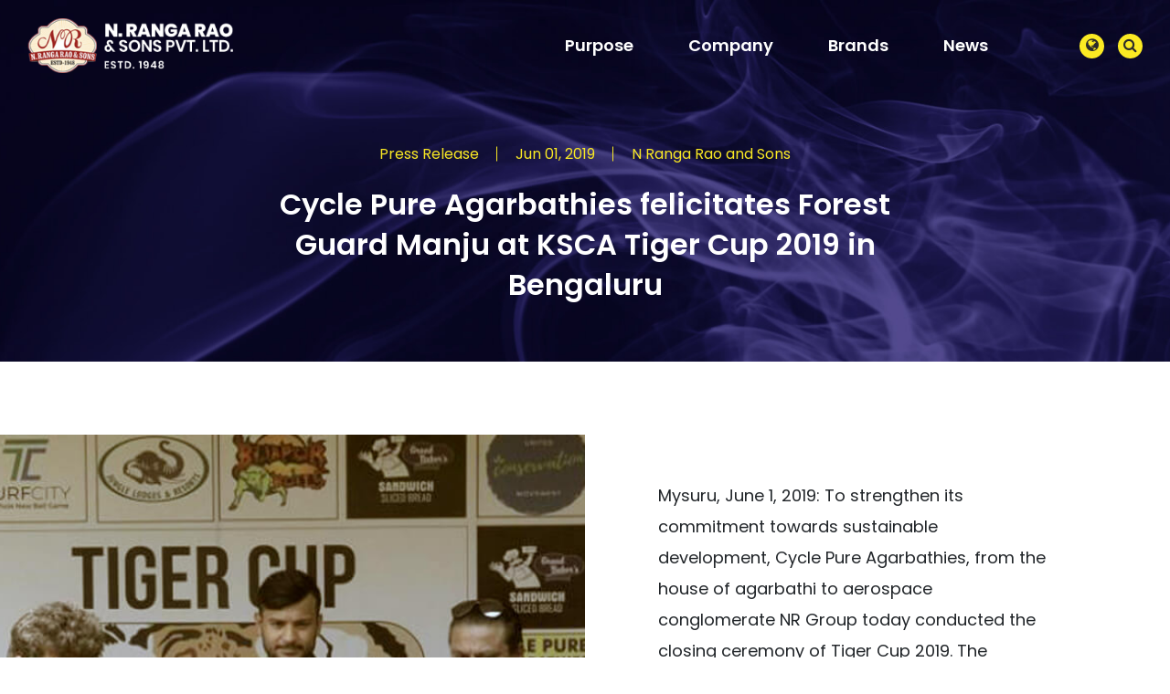

--- FILE ---
content_type: text/html; charset=UTF-8
request_url: https://www.nrrs.com/press-release/cycle-pure-agarbathies-felicitates-forest-guard-manju-at-ksca-tiger-cup-2019-in-bengaluru/
body_size: 17217
content:
<!DOCTYPE html>
<html lang="en">
<head>
  
  <meta charset="utf-8">
  <meta name="viewport" content="width=device-width, initial-scale=1">
  <meta http-equiv="X-UA-Compatible" content="IE=edge,chrome=1">
  <meta name='robots' content='index, follow, max-image-preview:large, max-snippet:-1, max-video-preview:-1' />

	<!-- This site is optimized with the Yoast SEO plugin v23.1 - https://yoast.com/wordpress/plugins/seo/ -->
	<title>Cycle Pure Agarbathies felicitates Forest Guard Manju at KSCA Tiger Cup 2019 in Bengaluru - NRRS</title>
	<link rel="canonical" href="https://www.nrrs.com/press-release/cycle-pure-agarbathies-felicitates-forest-guard-manju-at-ksca-tiger-cup-2019-in-bengaluru/" />
	<meta property="og:locale" content="en_US" />
	<meta property="og:type" content="article" />
	<meta property="og:title" content="Cycle Pure Agarbathies felicitates Forest Guard Manju at KSCA Tiger Cup 2019 in Bengaluru - NRRS" />
	<meta property="og:description" content="Mysuru, June 1, 2019: To strengthen its commitment towards sustainable development, Cycle Pure Agarbathies, from the house of agarbathi to aerospace..." />
	<meta property="og:url" content="https://www.nrrs.com/press-release/cycle-pure-agarbathies-felicitates-forest-guard-manju-at-ksca-tiger-cup-2019-in-bengaluru/" />
	<meta property="og:site_name" content="NRRS" />
	<meta property="article:modified_time" content="2022-06-02T14:22:07+00:00" />
	<meta property="og:image" content="https://www.nrrs.com/wp-content/uploads/2021/09/Cycle-pure-agarbathies-felicitates-forest-guard-manju-at-ksca-tiger-cup.jpg" />
	<meta property="og:image:width" content="600" />
	<meta property="og:image:height" content="600" />
	<meta property="og:image:type" content="image/jpeg" />
	<meta name="twitter:card" content="summary_large_image" />
	<meta name="twitter:label1" content="Est. reading time" />
	<meta name="twitter:data1" content="3 minutes" />
	<script type="application/ld+json" class="yoast-schema-graph">{"@context":"https://schema.org","@graph":[{"@type":"WebPage","@id":"https://www.nrrs.com/press-release/cycle-pure-agarbathies-felicitates-forest-guard-manju-at-ksca-tiger-cup-2019-in-bengaluru/","url":"https://www.nrrs.com/press-release/cycle-pure-agarbathies-felicitates-forest-guard-manju-at-ksca-tiger-cup-2019-in-bengaluru/","name":"Cycle Pure Agarbathies felicitates Forest Guard Manju at KSCA Tiger Cup 2019 in Bengaluru - NRRS","isPartOf":{"@id":"https://www.nrrs.com/#website"},"primaryImageOfPage":{"@id":"https://www.nrrs.com/press-release/cycle-pure-agarbathies-felicitates-forest-guard-manju-at-ksca-tiger-cup-2019-in-bengaluru/#primaryimage"},"image":{"@id":"https://www.nrrs.com/press-release/cycle-pure-agarbathies-felicitates-forest-guard-manju-at-ksca-tiger-cup-2019-in-bengaluru/#primaryimage"},"thumbnailUrl":"https://www.nrrs.com/wp-content/uploads/2021/09/Cycle-pure-agarbathies-felicitates-forest-guard-manju-at-ksca-tiger-cup.jpg","datePublished":"2021-09-13T08:15:26+00:00","dateModified":"2022-06-02T14:22:07+00:00","breadcrumb":{"@id":"https://www.nrrs.com/press-release/cycle-pure-agarbathies-felicitates-forest-guard-manju-at-ksca-tiger-cup-2019-in-bengaluru/#breadcrumb"},"inLanguage":"en-US","potentialAction":[{"@type":"ReadAction","target":["https://www.nrrs.com/press-release/cycle-pure-agarbathies-felicitates-forest-guard-manju-at-ksca-tiger-cup-2019-in-bengaluru/"]}]},{"@type":"ImageObject","inLanguage":"en-US","@id":"https://www.nrrs.com/press-release/cycle-pure-agarbathies-felicitates-forest-guard-manju-at-ksca-tiger-cup-2019-in-bengaluru/#primaryimage","url":"https://www.nrrs.com/wp-content/uploads/2021/09/Cycle-pure-agarbathies-felicitates-forest-guard-manju-at-ksca-tiger-cup.jpg","contentUrl":"https://www.nrrs.com/wp-content/uploads/2021/09/Cycle-pure-agarbathies-felicitates-forest-guard-manju-at-ksca-tiger-cup.jpg","width":600,"height":600},{"@type":"BreadcrumbList","@id":"https://www.nrrs.com/press-release/cycle-pure-agarbathies-felicitates-forest-guard-manju-at-ksca-tiger-cup-2019-in-bengaluru/#breadcrumb","itemListElement":[{"@type":"ListItem","position":1,"name":"Home","item":"https://www.nrrs.com/"},{"@type":"ListItem","position":2,"name":"Press Releases","item":"https://www.nrrs.com/press-release/"},{"@type":"ListItem","position":3,"name":"Cycle Pure Agarbathies felicitates Forest Guard Manju at KSCA Tiger Cup 2019 in Bengaluru"}]},{"@type":"WebSite","@id":"https://www.nrrs.com/#website","url":"https://www.nrrs.com/","name":"NRRS","description":"N. Ranga Rao and Sons Pvt. Ltd., Manufacturer &amp; Exporter of Agarbathies &amp; Puja Items.","potentialAction":[{"@type":"SearchAction","target":{"@type":"EntryPoint","urlTemplate":"https://www.nrrs.com/?s={search_term_string}"},"query-input":"required name=search_term_string"}],"inLanguage":"en-US"}]}</script>
	<!-- / Yoast SEO plugin. -->


<link rel='dns-prefetch' href='//cdnjs.cloudflare.com' />
<link rel='dns-prefetch' href='//stackpath.bootstrapcdn.com' />
<script type="text/javascript">
/* <![CDATA[ */
window._wpemojiSettings = {"baseUrl":"https:\/\/s.w.org\/images\/core\/emoji\/15.0.3\/72x72\/","ext":".png","svgUrl":"https:\/\/s.w.org\/images\/core\/emoji\/15.0.3\/svg\/","svgExt":".svg","source":{"concatemoji":"https:\/\/www.nrrs.com\/wp-includes\/js\/wp-emoji-release.min.js?ver=6.6"}};
/*! This file is auto-generated */
!function(i,n){var o,s,e;function c(e){try{var t={supportTests:e,timestamp:(new Date).valueOf()};sessionStorage.setItem(o,JSON.stringify(t))}catch(e){}}function p(e,t,n){e.clearRect(0,0,e.canvas.width,e.canvas.height),e.fillText(t,0,0);var t=new Uint32Array(e.getImageData(0,0,e.canvas.width,e.canvas.height).data),r=(e.clearRect(0,0,e.canvas.width,e.canvas.height),e.fillText(n,0,0),new Uint32Array(e.getImageData(0,0,e.canvas.width,e.canvas.height).data));return t.every(function(e,t){return e===r[t]})}function u(e,t,n){switch(t){case"flag":return n(e,"\ud83c\udff3\ufe0f\u200d\u26a7\ufe0f","\ud83c\udff3\ufe0f\u200b\u26a7\ufe0f")?!1:!n(e,"\ud83c\uddfa\ud83c\uddf3","\ud83c\uddfa\u200b\ud83c\uddf3")&&!n(e,"\ud83c\udff4\udb40\udc67\udb40\udc62\udb40\udc65\udb40\udc6e\udb40\udc67\udb40\udc7f","\ud83c\udff4\u200b\udb40\udc67\u200b\udb40\udc62\u200b\udb40\udc65\u200b\udb40\udc6e\u200b\udb40\udc67\u200b\udb40\udc7f");case"emoji":return!n(e,"\ud83d\udc26\u200d\u2b1b","\ud83d\udc26\u200b\u2b1b")}return!1}function f(e,t,n){var r="undefined"!=typeof WorkerGlobalScope&&self instanceof WorkerGlobalScope?new OffscreenCanvas(300,150):i.createElement("canvas"),a=r.getContext("2d",{willReadFrequently:!0}),o=(a.textBaseline="top",a.font="600 32px Arial",{});return e.forEach(function(e){o[e]=t(a,e,n)}),o}function t(e){var t=i.createElement("script");t.src=e,t.defer=!0,i.head.appendChild(t)}"undefined"!=typeof Promise&&(o="wpEmojiSettingsSupports",s=["flag","emoji"],n.supports={everything:!0,everythingExceptFlag:!0},e=new Promise(function(e){i.addEventListener("DOMContentLoaded",e,{once:!0})}),new Promise(function(t){var n=function(){try{var e=JSON.parse(sessionStorage.getItem(o));if("object"==typeof e&&"number"==typeof e.timestamp&&(new Date).valueOf()<e.timestamp+604800&&"object"==typeof e.supportTests)return e.supportTests}catch(e){}return null}();if(!n){if("undefined"!=typeof Worker&&"undefined"!=typeof OffscreenCanvas&&"undefined"!=typeof URL&&URL.createObjectURL&&"undefined"!=typeof Blob)try{var e="postMessage("+f.toString()+"("+[JSON.stringify(s),u.toString(),p.toString()].join(",")+"));",r=new Blob([e],{type:"text/javascript"}),a=new Worker(URL.createObjectURL(r),{name:"wpTestEmojiSupports"});return void(a.onmessage=function(e){c(n=e.data),a.terminate(),t(n)})}catch(e){}c(n=f(s,u,p))}t(n)}).then(function(e){for(var t in e)n.supports[t]=e[t],n.supports.everything=n.supports.everything&&n.supports[t],"flag"!==t&&(n.supports.everythingExceptFlag=n.supports.everythingExceptFlag&&n.supports[t]);n.supports.everythingExceptFlag=n.supports.everythingExceptFlag&&!n.supports.flag,n.DOMReady=!1,n.readyCallback=function(){n.DOMReady=!0}}).then(function(){return e}).then(function(){var e;n.supports.everything||(n.readyCallback(),(e=n.source||{}).concatemoji?t(e.concatemoji):e.wpemoji&&e.twemoji&&(t(e.twemoji),t(e.wpemoji)))}))}((window,document),window._wpemojiSettings);
/* ]]> */
</script>
<style id='wp-emoji-styles-inline-css' type='text/css'>

	img.wp-smiley, img.emoji {
		display: inline !important;
		border: none !important;
		box-shadow: none !important;
		height: 1em !important;
		width: 1em !important;
		margin: 0 0.07em !important;
		vertical-align: -0.1em !important;
		background: none !important;
		padding: 0 !important;
	}
</style>
<link rel='stylesheet' id='wp-block-library-css' href='https://www.nrrs.com/wp-includes/css/dist/block-library/style.min.css?ver=6.6' type='text/css' media='all' />
<style id='classic-theme-styles-inline-css' type='text/css'>
/*! This file is auto-generated */
.wp-block-button__link{color:#fff;background-color:#32373c;border-radius:9999px;box-shadow:none;text-decoration:none;padding:calc(.667em + 2px) calc(1.333em + 2px);font-size:1.125em}.wp-block-file__button{background:#32373c;color:#fff;text-decoration:none}
</style>
<style id='global-styles-inline-css' type='text/css'>
:root{--wp--preset--aspect-ratio--square: 1;--wp--preset--aspect-ratio--4-3: 4/3;--wp--preset--aspect-ratio--3-4: 3/4;--wp--preset--aspect-ratio--3-2: 3/2;--wp--preset--aspect-ratio--2-3: 2/3;--wp--preset--aspect-ratio--16-9: 16/9;--wp--preset--aspect-ratio--9-16: 9/16;--wp--preset--color--black: #000000;--wp--preset--color--cyan-bluish-gray: #abb8c3;--wp--preset--color--white: #ffffff;--wp--preset--color--pale-pink: #f78da7;--wp--preset--color--vivid-red: #cf2e2e;--wp--preset--color--luminous-vivid-orange: #ff6900;--wp--preset--color--luminous-vivid-amber: #fcb900;--wp--preset--color--light-green-cyan: #7bdcb5;--wp--preset--color--vivid-green-cyan: #00d084;--wp--preset--color--pale-cyan-blue: #8ed1fc;--wp--preset--color--vivid-cyan-blue: #0693e3;--wp--preset--color--vivid-purple: #9b51e0;--wp--preset--gradient--vivid-cyan-blue-to-vivid-purple: linear-gradient(135deg,rgba(6,147,227,1) 0%,rgb(155,81,224) 100%);--wp--preset--gradient--light-green-cyan-to-vivid-green-cyan: linear-gradient(135deg,rgb(122,220,180) 0%,rgb(0,208,130) 100%);--wp--preset--gradient--luminous-vivid-amber-to-luminous-vivid-orange: linear-gradient(135deg,rgba(252,185,0,1) 0%,rgba(255,105,0,1) 100%);--wp--preset--gradient--luminous-vivid-orange-to-vivid-red: linear-gradient(135deg,rgba(255,105,0,1) 0%,rgb(207,46,46) 100%);--wp--preset--gradient--very-light-gray-to-cyan-bluish-gray: linear-gradient(135deg,rgb(238,238,238) 0%,rgb(169,184,195) 100%);--wp--preset--gradient--cool-to-warm-spectrum: linear-gradient(135deg,rgb(74,234,220) 0%,rgb(151,120,209) 20%,rgb(207,42,186) 40%,rgb(238,44,130) 60%,rgb(251,105,98) 80%,rgb(254,248,76) 100%);--wp--preset--gradient--blush-light-purple: linear-gradient(135deg,rgb(255,206,236) 0%,rgb(152,150,240) 100%);--wp--preset--gradient--blush-bordeaux: linear-gradient(135deg,rgb(254,205,165) 0%,rgb(254,45,45) 50%,rgb(107,0,62) 100%);--wp--preset--gradient--luminous-dusk: linear-gradient(135deg,rgb(255,203,112) 0%,rgb(199,81,192) 50%,rgb(65,88,208) 100%);--wp--preset--gradient--pale-ocean: linear-gradient(135deg,rgb(255,245,203) 0%,rgb(182,227,212) 50%,rgb(51,167,181) 100%);--wp--preset--gradient--electric-grass: linear-gradient(135deg,rgb(202,248,128) 0%,rgb(113,206,126) 100%);--wp--preset--gradient--midnight: linear-gradient(135deg,rgb(2,3,129) 0%,rgb(40,116,252) 100%);--wp--preset--font-size--small: 13px;--wp--preset--font-size--medium: 20px;--wp--preset--font-size--large: 36px;--wp--preset--font-size--x-large: 42px;--wp--preset--spacing--20: 0.44rem;--wp--preset--spacing--30: 0.67rem;--wp--preset--spacing--40: 1rem;--wp--preset--spacing--50: 1.5rem;--wp--preset--spacing--60: 2.25rem;--wp--preset--spacing--70: 3.38rem;--wp--preset--spacing--80: 5.06rem;--wp--preset--shadow--natural: 6px 6px 9px rgba(0, 0, 0, 0.2);--wp--preset--shadow--deep: 12px 12px 50px rgba(0, 0, 0, 0.4);--wp--preset--shadow--sharp: 6px 6px 0px rgba(0, 0, 0, 0.2);--wp--preset--shadow--outlined: 6px 6px 0px -3px rgba(255, 255, 255, 1), 6px 6px rgba(0, 0, 0, 1);--wp--preset--shadow--crisp: 6px 6px 0px rgba(0, 0, 0, 1);}:where(.is-layout-flex){gap: 0.5em;}:where(.is-layout-grid){gap: 0.5em;}body .is-layout-flex{display: flex;}.is-layout-flex{flex-wrap: wrap;align-items: center;}.is-layout-flex > :is(*, div){margin: 0;}body .is-layout-grid{display: grid;}.is-layout-grid > :is(*, div){margin: 0;}:where(.wp-block-columns.is-layout-flex){gap: 2em;}:where(.wp-block-columns.is-layout-grid){gap: 2em;}:where(.wp-block-post-template.is-layout-flex){gap: 1.25em;}:where(.wp-block-post-template.is-layout-grid){gap: 1.25em;}.has-black-color{color: var(--wp--preset--color--black) !important;}.has-cyan-bluish-gray-color{color: var(--wp--preset--color--cyan-bluish-gray) !important;}.has-white-color{color: var(--wp--preset--color--white) !important;}.has-pale-pink-color{color: var(--wp--preset--color--pale-pink) !important;}.has-vivid-red-color{color: var(--wp--preset--color--vivid-red) !important;}.has-luminous-vivid-orange-color{color: var(--wp--preset--color--luminous-vivid-orange) !important;}.has-luminous-vivid-amber-color{color: var(--wp--preset--color--luminous-vivid-amber) !important;}.has-light-green-cyan-color{color: var(--wp--preset--color--light-green-cyan) !important;}.has-vivid-green-cyan-color{color: var(--wp--preset--color--vivid-green-cyan) !important;}.has-pale-cyan-blue-color{color: var(--wp--preset--color--pale-cyan-blue) !important;}.has-vivid-cyan-blue-color{color: var(--wp--preset--color--vivid-cyan-blue) !important;}.has-vivid-purple-color{color: var(--wp--preset--color--vivid-purple) !important;}.has-black-background-color{background-color: var(--wp--preset--color--black) !important;}.has-cyan-bluish-gray-background-color{background-color: var(--wp--preset--color--cyan-bluish-gray) !important;}.has-white-background-color{background-color: var(--wp--preset--color--white) !important;}.has-pale-pink-background-color{background-color: var(--wp--preset--color--pale-pink) !important;}.has-vivid-red-background-color{background-color: var(--wp--preset--color--vivid-red) !important;}.has-luminous-vivid-orange-background-color{background-color: var(--wp--preset--color--luminous-vivid-orange) !important;}.has-luminous-vivid-amber-background-color{background-color: var(--wp--preset--color--luminous-vivid-amber) !important;}.has-light-green-cyan-background-color{background-color: var(--wp--preset--color--light-green-cyan) !important;}.has-vivid-green-cyan-background-color{background-color: var(--wp--preset--color--vivid-green-cyan) !important;}.has-pale-cyan-blue-background-color{background-color: var(--wp--preset--color--pale-cyan-blue) !important;}.has-vivid-cyan-blue-background-color{background-color: var(--wp--preset--color--vivid-cyan-blue) !important;}.has-vivid-purple-background-color{background-color: var(--wp--preset--color--vivid-purple) !important;}.has-black-border-color{border-color: var(--wp--preset--color--black) !important;}.has-cyan-bluish-gray-border-color{border-color: var(--wp--preset--color--cyan-bluish-gray) !important;}.has-white-border-color{border-color: var(--wp--preset--color--white) !important;}.has-pale-pink-border-color{border-color: var(--wp--preset--color--pale-pink) !important;}.has-vivid-red-border-color{border-color: var(--wp--preset--color--vivid-red) !important;}.has-luminous-vivid-orange-border-color{border-color: var(--wp--preset--color--luminous-vivid-orange) !important;}.has-luminous-vivid-amber-border-color{border-color: var(--wp--preset--color--luminous-vivid-amber) !important;}.has-light-green-cyan-border-color{border-color: var(--wp--preset--color--light-green-cyan) !important;}.has-vivid-green-cyan-border-color{border-color: var(--wp--preset--color--vivid-green-cyan) !important;}.has-pale-cyan-blue-border-color{border-color: var(--wp--preset--color--pale-cyan-blue) !important;}.has-vivid-cyan-blue-border-color{border-color: var(--wp--preset--color--vivid-cyan-blue) !important;}.has-vivid-purple-border-color{border-color: var(--wp--preset--color--vivid-purple) !important;}.has-vivid-cyan-blue-to-vivid-purple-gradient-background{background: var(--wp--preset--gradient--vivid-cyan-blue-to-vivid-purple) !important;}.has-light-green-cyan-to-vivid-green-cyan-gradient-background{background: var(--wp--preset--gradient--light-green-cyan-to-vivid-green-cyan) !important;}.has-luminous-vivid-amber-to-luminous-vivid-orange-gradient-background{background: var(--wp--preset--gradient--luminous-vivid-amber-to-luminous-vivid-orange) !important;}.has-luminous-vivid-orange-to-vivid-red-gradient-background{background: var(--wp--preset--gradient--luminous-vivid-orange-to-vivid-red) !important;}.has-very-light-gray-to-cyan-bluish-gray-gradient-background{background: var(--wp--preset--gradient--very-light-gray-to-cyan-bluish-gray) !important;}.has-cool-to-warm-spectrum-gradient-background{background: var(--wp--preset--gradient--cool-to-warm-spectrum) !important;}.has-blush-light-purple-gradient-background{background: var(--wp--preset--gradient--blush-light-purple) !important;}.has-blush-bordeaux-gradient-background{background: var(--wp--preset--gradient--blush-bordeaux) !important;}.has-luminous-dusk-gradient-background{background: var(--wp--preset--gradient--luminous-dusk) !important;}.has-pale-ocean-gradient-background{background: var(--wp--preset--gradient--pale-ocean) !important;}.has-electric-grass-gradient-background{background: var(--wp--preset--gradient--electric-grass) !important;}.has-midnight-gradient-background{background: var(--wp--preset--gradient--midnight) !important;}.has-small-font-size{font-size: var(--wp--preset--font-size--small) !important;}.has-medium-font-size{font-size: var(--wp--preset--font-size--medium) !important;}.has-large-font-size{font-size: var(--wp--preset--font-size--large) !important;}.has-x-large-font-size{font-size: var(--wp--preset--font-size--x-large) !important;}
:where(.wp-block-post-template.is-layout-flex){gap: 1.25em;}:where(.wp-block-post-template.is-layout-grid){gap: 1.25em;}
:where(.wp-block-columns.is-layout-flex){gap: 2em;}:where(.wp-block-columns.is-layout-grid){gap: 2em;}
:root :where(.wp-block-pullquote){font-size: 1.5em;line-height: 1.6;}
</style>
<link rel='stylesheet' id='contact-form-7-css' href='https://www.nrrs.com/wp-content/plugins/contact-form-7/includes/css/styles.css?ver=5.9.7' type='text/css' media='all' />
<link rel='stylesheet' id='awsm-jobs-general-css' href='https://www.nrrs.com/wp-content/plugins/wp-job-openings/assets/css/general.min.css?ver=3.4.6' type='text/css' media='all' />
<link rel='stylesheet' id='awsm-jobs-style-css' href='https://www.nrrs.com/wp-content/plugins/wp-job-openings/assets/css/style.min.css?ver=3.4.6' type='text/css' media='all' />
<link rel='stylesheet' id='nrrs-style-css' href='https://www.nrrs.com/wp-content/themes/nrrs/style.css?ver=1.0.0' type='text/css' media='all' />
<link rel='stylesheet' id='nrrs-bootstrap-css' href='https://www.nrrs.com/wp-content/themes/nrrs/assets/css/bootstrap/bootstrap.min.css?ver=6.6' type='text/css' media='all' />
<link rel='stylesheet' id='nrrs-font-awesome-css' href='https://stackpath.bootstrapcdn.com/font-awesome/4.7.0/css/font-awesome.min.css?ver=6.6' type='text/css' media='all' />
<link rel='stylesheet' id='nrrs-main-css' href='https://www.nrrs.com/wp-content/themes/nrrs/assets/css/main.min.css?ver=1.0.4' type='text/css' media='all' />
<link rel='stylesheet' id='owl-css-css' href='https://www.nrrs.com/wp-content/themes/nrrs/assets/css/plugins/owl-carosuel.css?ver=6.6' type='text/css' media='all' />
<link rel='stylesheet' id='flickity-css-css' href='https://www.nrrs.com/wp-content/themes/nrrs/assets/css/plugins/flickity.min.css?ver=6.6' type='text/css' media='all' />
<script type="text/javascript" src="https://www.nrrs.com/wp-includes/js/jquery/jquery.min.js?ver=3.7.1" id="jquery-core-js"></script>
<script type="text/javascript" src="https://www.nrrs.com/wp-includes/js/jquery/jquery-migrate.min.js?ver=3.4.1" id="jquery-migrate-js"></script>
<script type="text/javascript" src="https://www.nrrs.com/wp-content/themes/nrrs/assets/js/plugins/jquery-nicescroll.min.js?ver=6.6" id="nicescroll-js-js"></script>
<link rel="https://api.w.org/" href="https://www.nrrs.com/wp-json/" /><link rel="EditURI" type="application/rsd+xml" title="RSD" href="https://www.nrrs.com/xmlrpc.php?rsd" />
<meta name="generator" content="WordPress 6.6" />
<link rel='shortlink' href='https://www.nrrs.com/?p=1491' />
<link rel="alternate" title="oEmbed (JSON)" type="application/json+oembed" href="https://www.nrrs.com/wp-json/oembed/1.0/embed?url=https%3A%2F%2Fwww.nrrs.com%2Fpress-release%2Fcycle-pure-agarbathies-felicitates-forest-guard-manju-at-ksca-tiger-cup-2019-in-bengaluru%2F" />
<link rel="alternate" title="oEmbed (XML)" type="text/xml+oembed" href="https://www.nrrs.com/wp-json/oembed/1.0/embed?url=https%3A%2F%2Fwww.nrrs.com%2Fpress-release%2Fcycle-pure-agarbathies-felicitates-forest-guard-manju-at-ksca-tiger-cup-2019-in-bengaluru%2F&#038;format=xml" />
  <link rel="shortcut icon" href="https://www.nrrs.com/wp-content/themes/nrrs/assets/images/favicon.ico" />
  <script type="text/javascript" async="" src="https://www.google-analytics.com/analytics.js"></script>
  <script async="" src="https://www.googletagmanager.com/gtag/js?id=UA-13212256-29"></script>
	<script>
	window.dataLayer = window.dataLayer || [];
	function gtag(){dataLayer.push(arguments);}
	gtag('js', new Date());
	gtag('config', 'UA-13212256-29');
	</script>
</head>
<body class="press-release-template-default single single-press-release postid-1491">
    <!-- Search START -->
    <div id="search-overlay">
      <!-- <a href="javascript:void(0)" class="search-close"></a> -->
      <a href="javascript:void(0);" class="nrrs_close_button close_timeline search-close">
      <div class="in">
         <div class="nrrs_close_button_block"></div>
         <div class="nrrs_close_button_block"></div>
      </div>
      <div class="out">
         <div class="nrrs_close_button_block"></div>
         <div class="nrrs_close_button_block"></div>
      </div>
   </a>
      <div class="search_wrap"><div class="search-form">
	<form class="searchbox" action="https://www.nrrs.com/">
		<input type="search" method="get" placeholder="Search......" name="search" class="searchbox-input" value="" onkeyup="buttonUp();" required >
		<button type="submit" class="searchbox-submit" value="GO"></button>
	</form>
</div></div>
    </div>
    <!-- Search END -->

    <!-- Nav START -->
    <div class="navwrap">
      <div class="navwrap_brand">
          <div class="navwrap_brand_logolight">
              <a href="https://www.nrrs.com"><img src="https://www.nrrs.com/wp-content/themes/nrrs/assets/images/logo.png"></a>
          </div>
          <div class="navwrap_brand_logodark">
              <a href="https://www.nrrs.com"><img src="https://www.nrrs.com/wp-content/themes/nrrs/assets/images/logo-dark.png"></a>
          </div>
      </div>
      <div class="mobile_icon" id="mobile_menu_trigger">
          <span class="top"></span>
          <span class="middle"></span>
          <span class="bottom"></span>
      </div>
   
      <div class="navwrap_menus">
          <div class="navwrap_menus_main">
              <ul class="navwrap_menus_main_ul">
                  <li id="menu-item-246" class="menu-item menu-item-type-post_type menu-item-object-page navwrap_menus_main_ul_links menu-item-246"><a href="https://www.nrrs.com/purpose/" class="menu-item-link-class navwrap_menus_main_ul_links_item">Purpose</a></li>
<li id="menu-item-187" class="menu-item menu-item-type-custom menu-item-object-custom menu-item-has-children navwrap_menus_main_ul_links menu-item-187"><a class="menu-item-link-class navwrap_menus_main_ul_links_item">Company</a>
<div class="navwrap_mega_menu"><div class="navwrap_mega_menu_cnt">
                                        <h1 class="navwrap_mega_menu_cnt_caption">Devoted to <br> doing the right thing, <br> since 1948.</h1>
                                    </div><ul class="navwrap_mega_menu_ul">
	<li id="menu-item-188" class="menu-item menu-item-type-custom menu-item-object-custom menu-item-has-children navwrap_mega_menu_ul_links menu-item-188"><a class="menu-item-link-class navwrap_mega_menu_ul_links_item">About</a>
	<div class="navwrap_mega_menu_ul_links_submenu"><ul class="navwrap_mega_menu_ul_links_submenu_ul">
		<li id="menu-item-462" class="menu-item menu-item-type-post_type menu-item-object-page navwrap_mega_menu_ul_links_submenu_ul_links menu-item-462"><a href="https://www.nrrs.com/legacy/" class="menu-item-link-class navwrap_mega_menu_ul_links_submenu_ul_links_item">Legacy</a></li>
		<li id="menu-item-257" class="menu-item menu-item-type-post_type menu-item-object-page navwrap_mega_menu_ul_links_submenu_ul_links menu-item-257"><a href="https://www.nrrs.com/culture-and-people/" class="menu-item-link-class navwrap_mega_menu_ul_links_submenu_ul_links_item">Culture &#038; People</a></li>
		<li id="menu-item-1034" class="menu-item menu-item-type-post_type menu-item-object-page navwrap_mega_menu_ul_links_submenu_ul_links menu-item-1034"><a href="https://www.nrrs.com/the-ranga-family/" class="menu-item-link-class navwrap_mega_menu_ul_links_submenu_ul_links_item">The Ranga Family</a></li>
		<li id="menu-item-1059" class="menu-item menu-item-type-post_type menu-item-object-page navwrap_mega_menu_ul_links_submenu_ul_links menu-item-1059"><a href="https://www.nrrs.com/partners/" class="menu-item-link-class navwrap_mega_menu_ul_links_submenu_ul_links_item">Partners</a></li>
		<li id="menu-item-1934" class="menu-item menu-item-type-post_type menu-item-object-page navwrap_mega_menu_ul_links_submenu_ul_links menu-item-1934"><a href="https://www.nrrs.com/the-cycle/" class="menu-item-link-class navwrap_mega_menu_ul_links_submenu_ul_links_item">The Cycle</a></li>
		<li id="menu-item-2109" class="menu-item menu-item-type-post_type menu-item-object-page navwrap_mega_menu_ul_links_submenu_ul_links menu-item-2109"><a href="https://www.nrrs.com/cycle-mantra/" class="menu-item-link-class navwrap_mega_menu_ul_links_submenu_ul_links_item">Cycle Mantra</a></li>
		<li id="menu-item-2077" class="menu-item menu-item-type-post_type menu-item-object-page navwrap_mega_menu_ul_links_submenu_ul_links menu-item-2077"><a href="https://www.nrrs.com/company-policy/" class="menu-item-link-class navwrap_mega_menu_ul_links_submenu_ul_links_item">Company Policy</a></li>
	</ul>
</li>
	<li id="menu-item-1095" class="menu-item menu-item-type-post_type menu-item-object-page navwrap_mega_menu_ul_links menu-item-1095"><a href="https://www.nrrs.com/social-impact/" class="menu-item-link-class navwrap_mega_menu_ul_links_item">Social Impact</a></li>
	<li id="menu-item-190" class="menu-item menu-item-type-custom menu-item-object-custom menu-item-has-children navwrap_mega_menu_ul_links menu-item-190"><a class="menu-item-link-class navwrap_mega_menu_ul_links_item">Careers</a>
	<div class="navwrap_mega_menu_ul_links_submenu"><ul class="navwrap_mega_menu_ul_links_submenu_ul">
		<li id="menu-item-518" class="menu-item menu-item-type-post_type menu-item-object-page navwrap_mega_menu_ul_links_submenu_ul_links menu-item-518"><a href="https://www.nrrs.com/careers/" class="menu-item-link-class navwrap_mega_menu_ul_links_submenu_ul_links_item">Overview</a></li>
		<li id="menu-item-533" class="menu-item menu-item-type-post_type menu-item-object-page navwrap_mega_menu_ul_links_submenu_ul_links menu-item-533"><a href="https://www.nrrs.com/opportunities/" class="menu-item-link-class navwrap_mega_menu_ul_links_submenu_ul_links_item">Opportunities</a></li>
	</ul>
</li>
	<li id="menu-item-191" class="menu-item menu-item-type-custom menu-item-object-custom menu-item-has-children navwrap_mega_menu_ul_links menu-item-191"><a class="menu-item-link-class navwrap_mega_menu_ul_links_item">Contact</a>
	<div class="navwrap_mega_menu_ul_links_submenu"><ul class="navwrap_mega_menu_ul_links_submenu_ul">
		<li id="menu-item-829" class="menu-item menu-item-type-post_type menu-item-object-page navwrap_mega_menu_ul_links_submenu_ul_links menu-item-829"><a href="https://www.nrrs.com/for-consumer/" class="menu-item-link-class navwrap_mega_menu_ul_links_submenu_ul_links_item">For Consumer</a></li>
		<li id="menu-item-828" class="menu-item menu-item-type-post_type menu-item-object-page navwrap_mega_menu_ul_links_submenu_ul_links menu-item-828"><a href="https://www.nrrs.com/for-media/" class="menu-item-link-class navwrap_mega_menu_ul_links_submenu_ul_links_item">For Media</a></li>
		<li id="menu-item-830" class="menu-item menu-item-type-post_type menu-item-object-page navwrap_mega_menu_ul_links_submenu_ul_links menu-item-830"><a href="https://www.nrrs.com/locate-us/" class="menu-item-link-class navwrap_mega_menu_ul_links_submenu_ul_links_item">Locate Us</a></li>
	</ul>
</li>
</ul></div>
</li>
<li id="menu-item-192" class="menu-item menu-item-type-custom menu-item-object-custom menu-item-has-children navwrap_menus_main_ul_links menu-item-192"><a class="menu-item-link-class navwrap_menus_main_ul_links_item">Brands</a>
<div class="navwrap_mega_menu"><div class="navwrap_mega_menu_cnt">
                                        <h1 class="navwrap_mega_menu_cnt_caption">Products crafted <br> with care, <br> to inspire hope.</h1>
                                    </div><ul class="navwrap_mega_menu_ul">
	<li id="menu-item-921" class="menu-item menu-item-type-post_type menu-item-object-page navwrap_mega_menu_ul_links menu-item-921"><a href="https://www.nrrs.com/agarbathi/" class="menu-item-link-class navwrap_mega_menu_ul_links_item">Agarbathi</a></li>
	<li id="menu-item-919" class="menu-item menu-item-type-post_type menu-item-object-page navwrap_mega_menu_ul_links menu-item-919"><a href="https://www.nrrs.com/dhoop-sambrani-and-cones/" class="menu-item-link-class navwrap_mega_menu_ul_links_item">Dhoop, Sambrani and Cones</a></li>
	<li id="menu-item-917" class="menu-item menu-item-type-post_type menu-item-object-page navwrap_mega_menu_ul_links menu-item-917"><a href="https://www.nrrs.com/personal-care/" class="menu-item-link-class navwrap_mega_menu_ul_links_item">Personal Care</a></li>
	<li id="menu-item-918" class="menu-item menu-item-type-post_type menu-item-object-page navwrap_mega_menu_ul_links menu-item-918"><a href="https://www.nrrs.com/home-fragrances/" class="menu-item-link-class navwrap_mega_menu_ul_links_item">Home Fragrances</a></li>
	<li id="menu-item-920" class="menu-item menu-item-type-post_type menu-item-object-page navwrap_mega_menu_ul_links menu-item-920"><a href="https://www.nrrs.com/air-care/" class="menu-item-link-class navwrap_mega_menu_ul_links_item">Air Care</a></li>
	<li id="menu-item-916" class="menu-item menu-item-type-post_type menu-item-object-page navwrap_mega_menu_ul_links menu-item-916"><a href="https://www.nrrs.com/puja-samagri/" class="menu-item-link-class navwrap_mega_menu_ul_links_item">Puja Samagri</a></li>
	<li id="menu-item-1061" class="menu-item menu-item-type-post_type menu-item-object-page navwrap_mega_menu_ul_links menu-item-1061"><a href="https://www.nrrs.com/export-products/" class="menu-item-link-class navwrap_mega_menu_ul_links_item">Export Products</a></li>
</ul></div>
</li>
<li id="menu-item-196" class="menu-item menu-item-type-custom menu-item-object-custom menu-item-has-children navwrap_menus_main_ul_links menu-item-196"><a class="menu-item-link-class navwrap_menus_main_ul_links_item">News</a>
<div class="navwrap_mega_menu"><div class="navwrap_mega_menu_cnt">
                                        <h1 class="navwrap_mega_menu_cnt_caption">In the spotlight <br> for the <br> right reasons.</h1>
                                    </div><ul class="navwrap_mega_menu_ul">
	<li id="menu-item-649" class="menu-item menu-item-type-post_type menu-item-object-page navwrap_mega_menu_ul_links menu-item-649"><a href="https://www.nrrs.com/press-releases/" class="menu-item-link-class navwrap_mega_menu_ul_links_item">Press Releases</a></li>
	<li id="menu-item-198" class="menu-item menu-item-type-custom menu-item-object-custom menu-item-has-children navwrap_mega_menu_ul_links menu-item-198"><a class="menu-item-link-class navwrap_mega_menu_ul_links_item">News &#038; Events</a>
	<div class="navwrap_mega_menu_ul_links_submenu"><ul class="navwrap_mega_menu_ul_links_submenu_ul">
		<li id="menu-item-804" class="menu-item menu-item-type-post_type menu-item-object-page navwrap_mega_menu_ul_links_submenu_ul_links menu-item-804"><a href="https://www.nrrs.com/news/" class="menu-item-link-class navwrap_mega_menu_ul_links_submenu_ul_links_item">News</a></li>
		<li id="menu-item-1374" class="menu-item menu-item-type-post_type menu-item-object-page navwrap_mega_menu_ul_links_submenu_ul_links menu-item-1374"><a href="https://www.nrrs.com/events/" class="menu-item-link-class navwrap_mega_menu_ul_links_submenu_ul_links_item">Events</a></li>
	</ul>
</li>
	<li id="menu-item-197" class="menu-item menu-item-type-custom menu-item-object-custom menu-item-has-children navwrap_mega_menu_ul_links menu-item-197"><a class="menu-item-link-class navwrap_mega_menu_ul_links_item">Media</a>
	<div class="navwrap_mega_menu_ul_links_submenu"><ul class="navwrap_mega_menu_ul_links_submenu_ul">
		<li id="menu-item-871" class="menu-item menu-item-type-post_type menu-item-object-page navwrap_mega_menu_ul_links_submenu_ul_links menu-item-871"><a href="https://www.nrrs.com/commercials/" class="menu-item-link-class navwrap_mega_menu_ul_links_submenu_ul_links_item">Commercials</a></li>
		<li id="menu-item-877" class="menu-item menu-item-type-post_type menu-item-object-page navwrap_mega_menu_ul_links_submenu_ul_links menu-item-877"><a href="https://www.nrrs.com/corporate-videos/" class="menu-item-link-class navwrap_mega_menu_ul_links_submenu_ul_links_item">Corporate Videos</a></li>
		<li id="menu-item-1156" class="menu-item menu-item-type-post_type menu-item-object-page navwrap_mega_menu_ul_links_submenu_ul_links menu-item-1156"><a href="https://www.nrrs.com/media-assets/" class="menu-item-link-class navwrap_mega_menu_ul_links_submenu_ul_links_item">Media Assets</a></li>
	</ul>
</li>
	<li id="menu-item-890" class="menu-item menu-item-type-post_type menu-item-object-page navwrap_mega_menu_ul_links menu-item-890"><a href="https://www.nrrs.com/social-speak/" class="menu-item-link-class navwrap_mega_menu_ul_links_item">Social Speak</a></li>
</ul></div>
</li>
              </ul>
          </div>
           <div class="navwrap_menus_misc">
              <ul class="navwrap_menus_misc_ul">
                  <li class="navwrap_menus_misc_ul_links">
                      <a href="https://www.nrrs.com/international-business"><i class="fa fa-globe" aria-hidden="true"></i></a>
                  </li>
                  <li id="search-trigger" class="navwrap_menus_misc_ul_links">
                      <a href="javascript:void(0);"><i class="fa fa-search" aria-hidden="true"></i></a>
                  </li>
              </ul>
          </div>
      </div>
  </div>
  <!-- Nav END -->
  <div class="page_wrap"><div id="page_loader"></div>
<div class="single_press_release_wrap">
	<div class="single_press_release_wrap_banner">
		<div class="single_press_release_wrap_banner_cnt">
			<div class="single_press_release_wrap_banner_cnt_subtitle">
								<p>Press Release</p><p>Jun 01, 2019</p><p>N Ranga Rao and Sons</p>
			</div>
			<div class="single_press_release_wrap_banner_cnt_title">
				<h1>Cycle Pure Agarbathies felicitates Forest Guard Manju at KSCA Tiger Cup 2019 in Bengaluru</h1>
			</div>
		</div>
	</div>
	<div class="container-fluid p-0 single_press_release_wrap_details">
		<div class="row m-0">
			<div class="col-lg-6 is_sticky p-0">
								<div class="single_press_release_wrap_details_thumbnail bg_bottom" style="background-image: url('https://www.nrrs.com/wp-content/uploads/2021/09/Cycle-pure-agarbathies-felicitates-forest-guard-manju-at-ksca-tiger-cup.jpg');">
				
				</div>	
			</div>
			<div class="col-lg-6 p-0">
				<div class="single_press_release_wrap_details_cnt">					
					<p><p>Mysuru, June 1, 2019: To strengthen its commitment towards sustainable development, Cycle Pure Agarbathies, from the house of agarbathi to aerospace conglomerate NR Group today conducted the closing ceremony of Tiger Cup 2019. The tournament has been designed to create awareness about sustainable development along with nurturing the young cricket talents across the state. The event that began on15<sup>th</sup> April 2019 at the Global Village Tech Park ground, Bengaluru, saw participation of 56teams.</p>
<p>Apart from spreading awareness, the initiative also recognized meritorious forest guard Manju, who had braved the odds and risked his life to rescue forest guard Murugappa Goud, from the forest fire in the Kalkere Range, Bandipur Tiger Reserve. He was felicitated by <strong>India’s most consistent opening batsman Mayank Aggarwal, </strong>with the prestigious Wildlife Service Award 2019. He also received a cheque for Rs. One lakh from Cycle Pure Agarbaties which was handed by Mr. Harishchandan, for his service in wildlife protection at Kalkere Wildlife Range, Bandipur Reserve.</p>
<p>The Tiger Cup is an inter-school competition for Under 12, Under 14 and Under-16 category that leveraged the love for cricket and encouraged sustained efforts to protect tigers.  115 matches were played under the tournament with 56 teams.</p>
<p><strong>The winners for each category were:</strong></p>
<table>
<tbody>
<tr>
<th>Category</th>
<th>Winners</th>
<th>Runners-up</th>
</tr>
<tr>
<td>U-16</td>
<td>PESCA</td>
<td>MCCC</td>
</tr>
<tr>
<td>U-14</td>
<td>Cricket Ultimate</td>
<td>MCCC</td>
</tr>
<tr>
<td>U-12</td>
<td>Engrades Cricket Club</td>
<td>Just Cricketers</td>
</tr>
</tbody>
</table>
<p>Speaking about the initiative, <strong>Mr. Arjun Ranga, Managing Director, Cycle Pure Agarbathies </strong>said, “Cricket is by far one of the most-adored games in our nation. The affection for cricket among the fans starts at an extremely youthful age is a testament to the undying love the nation has for the sport. The Tiger cup looks forward to nurture talent, and applaud the efforts of the forest guard as well”</p>
<p>He adds: “Blending the message of conservation of tigers, along with this tournament, envisioned to create motivation among youth to participate, and also make them aware of the necessity of ecosystem equilibrium. The tournament has been a platform to showcase</p>
<p>The talent while addressing the issues of tiger endanger in wild. We congratulate the winners in each category and appreciate all the teams who have participated.”</p>
<p>Commenting on the initiative, <strong>Mr. Joseph Hoover</strong>, an eminent sports journalist who has been associated with the Tiger Cup from its inception, says, “Surely, the Tiger Cup was conceptualized by former India batsman Sandeep Patil to motivate our forest guards and watchers, who like our soldiers, are our unsung heroes, to spread the word about wildlife conservation and Cycle Pure Agarbathies has added more value to it by carrying it forward effectively and successfully with the immense support. The initiative is a noble endeavour rand for this I would like to congratulate the team behind it.”</p>
<p>Tiger Cup tournament was conducted in Bangalore in the month of April and May in 2019 where 115 matches were played at the Global Village Tech Park ground. In all, 56 teams participated in the under-12, under -14 and under -17. The objective of the initiative was solely to encourage the youth to assist the government, largely the forest department, to help conserve our forests and wildlife, especially the tiger.</p>
<h2>About NR Group</h2>
<p>The Mysuru-based NR Group was founded by Shri N. Ranga Rao in 1948. A true visionary and philanthropist, Shri. Ranga Rao created the ubiquitous Cycle Pure Agarbathies which has today become the largest selling incense stick brand in the world. From a home-grown enterprise, NR Group has evolved in to a successfully run business conglomerate with established presence in India and abroad. The Group has diversified into various business categories like functional air care products (Lia brand of room fresheners and car-fresheners), wellness home fragrance products (IRIS) under Ripple Fragrances, floral extracts (NESSO) and Rangsons Technologies. Today it is truly an Agarbathie to Aerospace conglomerate as it is also involved in making parts for defense helicopters.  The organization has largely committed towards social responsibilities and fulfils them, through its charity arm ‘NR Foundation’. NR Group today is managed by the third generation of the Ranga family. For more information on NR Group, please visit <a href="http://www.nrgroup.com" target="_blank" rel="noopener">http://www.nrgroup.com</a>.</p>
<p>Media Queries:  E-mail: <a href="mailto:umabai.ck@nrrs.net">umabai.ck@nrrs.net</a> or call 7022548894</p>
</p>
				</div>	
			</div>
		</div>
	</div>
</div>

</div>

 <div class="footer_wrap">
  <div class="footer_wrap_menus">
    <ul id="footer-menu" class="footer-menu"><li id="menu-item-492" class="menu-item menu-item-type-post_type menu-item-object-page menu-item-492"><a href="https://www.nrrs.com/purpose/">Purpose</a></li>
<li id="menu-item-1416" class="menu-item menu-item-type-post_type menu-item-object-page menu-item-1416"><a href="https://www.nrrs.com/legacy/">Legacy</a></li>
<li id="menu-item-493" class="menu-item menu-item-type-post_type menu-item-object-page menu-item-493"><a href="https://www.nrrs.com/culture-and-people/">Culture &#038; People</a></li>
<li id="menu-item-1290" class="menu-item menu-item-type-post_type menu-item-object-page menu-item-1290"><a href="https://www.nrrs.com/social-impact/">Social Impact</a></li>
<li id="menu-item-494" class="menu-item menu-item-type-post_type menu-item-object-page menu-item-494"><a href="https://www.nrrs.com/careers/">Careers</a></li>
<li id="menu-item-1695" class="menu-item menu-item-type-post_type menu-item-object-page menu-item-1695"><a href="https://www.nrrs.com/for-consumer/">Contact us</a></li>
<li id="menu-item-663" class="menu-item menu-item-type-post_type menu-item-object-page menu-item-663"><a href="https://www.nrrs.com/terms-of-use/">Terms of use</a></li>
<li id="menu-item-664" class="menu-item menu-item-type-post_type menu-item-object-page menu-item-664"><a href="https://www.nrrs.com/privacy-policy/">Privacy Policy</a></li>
<li id="menu-item-666" class="menu-item menu-item-type-post_type menu-item-object-page menu-item-666"><a href="https://www.nrrs.com/csr-policy/">CSR policy</a></li>
<li id="menu-item-662" class="menu-item menu-item-type-post_type menu-item-object-page menu-item-662"><a href="https://www.nrrs.com/whistleblower-policy/">Whistleblower Policy</a></li>
<li id="menu-item-665" class="menu-item menu-item-type-post_type menu-item-object-page menu-item-665"><a href="https://www.nrrs.com/fair-trade-ethical-business-practices/">Fair Trade &#038; ethical business practices</a></li>
<li id="menu-item-1415" class="menu-item menu-item-type-post_type menu-item-object-page menu-item-1415"><a href="https://www.nrrs.com/sitemap/">Sitemap</a></li>
</ul>  </div>
  <div class="footer_wrap_social">
      <div class="footer_wrap_social_icons">
        <span>Follow us: </span>
        <a href="https://www.facebook.com/CYCLEdotIN" class="stream_facebook" target="_blank"><i class="fa fa-facebook" aria-hidden="true"></i></a><a href="https://www.instagram.com/cycle.in_/" class="stream_instagram" target="_blank"><i class="fa fa-instagram" aria-hidden="true"></i></a><a href="https://www.youtube.com/c/CYCLEdotIN" class="stream_youtube-play" target="_blank"><i class="fa fa-youtube-play" aria-hidden="true"></i></a><a href="https://www.linkedin.com/company/n--ranga-rao-&-sons/" class="stream_linkedin" target="_blank"><i class="fa fa-linkedin" aria-hidden="true"></i></a><a href="https://twitter.com/CYCLEdotIN" class="stream_twitter" target="_blank"><i class="fa fa-twitter" aria-hidden="true"></i></a><div class="footer_wrap_social_copyright">© copyright 2024 NRRS.COM.

all rights reserved</div>      </div>
  </div>
  <div class="feeds_content stream_facebook"><link rel='stylesheet' id='ff-dynamic-css2' type='text/css' href='https://www.nrrs.com/wp-content/resources/flow-flow/css/stream-id2.css?ver=1619506827'/><!-- Flow-Flow — Social stream plugin for WordPress -->
<div class="ff-stream" data-plugin="flow_flow" id="ff-stream-2"><span class="ff-loader"><span class="ff-square" ></span><span class="ff-square"></span><span class="ff-square ff-last"></span><span class="ff-square ff-clear"></span><span class="ff-square"></span><span class="ff-square ff-last"></span><span class="ff-square ff-clear"></span><span class="ff-square"></span><span class="ff-square ff-last"></span></span></div>
<svg aria-hidden="true" style="position: absolute; width: 0; height: 0; overflow: hidden;" version="1.1"><defs><symbol id="ff-icon-heart" viewBox="0 0 48 48"><path d="M34.6 3.1c-4.5 0-7.9 1.8-10.6 5.6-2.7-3.7-6.1-5.5-10.6-5.5C6 3.1 0 9.6 0 17.6c0 7.3 5.4 12 10.6 16.5.6.5 1.3 1.1 1.9 1.7l2.3 2c4.4 3.9 6.6 5.9 7.6 6.5.5.3 1.1.5 1.6.5s1.1-.2 1.6-.5c1-.6 2.8-2.2 7.8-6.8l2-1.8c.7-.6 1.3-1.2 2-1.7C42.7 29.6 48 25 48 17.6c0-8-6-14.5-13.4-14.5z"></path></symbol></defs></svg>
<script type="text/javascript" class="ff-stream-inline-js" id="ff-stream-inline-js-2">

    (function () {
        var timer, abortTimer;

        timer = setInterval( function() {
            if ( window.jQuery ) {
                clearInterval( timer );
                afterContentArrived( window.jQuery );
            }
        }, 67);

        abortTimer = setTimeout( function () {

            if ( !window.jQuery ) {
                clearInterval( timer );
                console.log('FLOW-FLOW DEBUG MESSAGE: No jQuery on page, please make sure it is loaded because jQuery is plugin requirement');
            }
        }, 20000);

        function afterContentArrived ( $ ) {

            "use strict";

            var hash = '1705924691.a6419567d26ef2b601dfa6cfe5828c106b2fc1d723d51d0e7877558372411dea42306b45db293992f6593b4d42074aec';

            var opts = window.FlowFlowOpts || {"streams":{},"open_in_new":"yep","filter_all":"All","filter_search":"Search","expand_text":"Expand","collapse_text":"Collapse","posted_on":"Posted on","followers":"Followers","following":"Following","posts":"Posts","show_more":"Show more","date_style":"agoStyleDate","dates":{"Yesterday":"Yesterday","s":"s","m":"m","h":"h","ago":"ago","months":["Jan","Feb","March","April","May","June","July","Aug","Sept","Oct","Nov","Dec"]},"lightbox_navigate":"Navigate with arrow keys","view_on":"View on","view_on_site":"View on site","view_all":"View all","comments":"comments","scroll":"Scroll for more","no_comments":"No comments yet.","check_comments":"Check all comments","be_first":"Be the first!","loading":"Loading","server_time":1768860534,"forceHTTPS":"yep","isAdmin":false,"ajaxurl":"https:\/\/www.nrrs.com\/wp-admin\/admin-ajax.php","isLog":false,"plugin_base":"https:\/\/www.nrrs.com\/wp-content\/plugins\/flow-flow","plugin_ver":"4.9.72","domain":"www.nrrs.com","token":""};

            var isLS = isLocalStorageNameSupported();

            var FF_resource = window.FF_resource ||
                {
                    scriptDeferred: $.Deferred(),
                    styleDeferred:  $.Deferred(),
                    scriptLoading: false,
                    styleLoading: false
                };

            if ( !window.FF_resource ) window.FF_resource = FF_resource;
            if ( !window.FlowFlowOpts ) window.FlowFlowOpts = opts;

	        
            var data = {
                'shop': 'www.nrrs.com',
                'action': 'fetch_posts',
                'stream-id': '2',
                'disable-cache': '',
                'hash': hash,
                'page': '0',
                'preview': '0',
                'token':  '',
                'boosted': '0'
            };

            var isMobile = /android|blackBerry|iphone|ipad|ipod|opera mini|iemobile/i.test( navigator.userAgent );

            var streamOpts = {"name":"Facebook","cloud":"nope","mod":"nope","order":"compareByTime","posts":"30","days":"","page-posts":"2","cache":"yep","cache_lifetime":"10","gallery":"nope","gallery-type":"classic","private":"nope","hide-on-desktop":"nope","hide-on-mobile":"nope","max-res":"nope","show-only-media-posts":"nope","titles":"nope","hidemeta":"nope","hidetext":"nope","heading":"","headingcolor":"rgb(59, 61, 64)","subheading":"","subheadingcolor":"rgb(114, 112, 114)","hhalign":"center","bgcolor":"rgb(56, 49, 133)","filter":"nope","filtercolor":"rgb(205, 205, 205)","mobileslider":"nope","viewportin":"yep","width":"260","margin":"20","layout":"list","theme":"classic","gc-style":"style-1","upic-pos":"timestamp","upic-style":"round","bradius":"15","icon-style":"label1","cardcolor":"rgb(255, 255, 255)","namecolor":"rgb(59, 61, 64)","textcolor":"rgb(131, 141, 143)","linkscolor":"rgb(94, 159, 202)","restcolor":"rgb(132, 118, 129)","shadow":"rgba(0, 0, 0, 0.05)","bcolor":"rgba(0, 0, 0, 0.75)","talign":"left","icons-style":"outline","cards-num":"3","scrolltop":"yep","c-desktop":"5","c-laptop":"4","c-tablet-l":"3","c-tablet-p":"2","c-smart-l":"2","c-smart-p":"1","s-desktop":"15","s-laptop":"15","s-tablet-l":"10","s-tablet-p":"10","s-smart-l":"15","s-smart-p":"15","m-c-desktop":"5","m-c-laptop":"4","m-c-tablet-l":"3","m-c-tablet-p":"2","m-c-smart-l":"2","m-c-smart-p":"1","m-s-desktop":"15","m-s-laptop":"15","m-s-tablet-l":"10","m-s-tablet-p":"10","m-s-smart-l":"15","m-s-smart-p":"15","j-h-desktop":"260","j-h-laptop":"240","j-h-tablet-l":"220","j-h-tablet-p":"200","j-h-smart-l":"180","j-h-smart-p":"160","j-s-desktop":"0","j-s-laptop":"0","j-s-tablet-l":"0","j-s-tablet-p":"0","j-s-smart-l":"0","j-s-smart-p":"0","c-r-desktop":"2","c-r-laptop":"2","c-r-tablet-l":"2","c-r-tablet-p":"2","c-r-smart-l":"2","c-r-smart-p":"2","c-c-desktop":"5","c-c-laptop":"4","c-c-tablet-l":"3","c-c-tablet-p":"3","c-c-smart-l":"2","c-c-smart-p":"2","c-s-desktop":"0","c-s-laptop":"0","c-s-tablet-l":"0","c-s-tablet-p":"0","c-s-smart-l":"0","c-s-smart-p":"0","c-autoplay":"","c-arrows-always":"yep","c-arrows-mob":"nope","c-dots":"yep","c-dots-mob":"nope","wallwidth":"500","wallvm":"20","wallhm":"0","wallcomments":"nope","g-ratio-w":"1","g-ratio-h":"2","g-ratio-img":"1\/2","g-overlay":"nope","m-overlay":"nope","css":"#ff-stream-2 .ff-loadmore-wrapper{\ndisplay:none;\n}","template":["image","header","text","meta"],"tv":"nope","tv-int":"5","tv-logo":"","tv-bg":"","big":"nope","id":"2","last_changes":1619506827,"status":"0","feeds":[{"id":"bf98819","errors":[{"url":"https:\/\/graph.facebook.com\/v12.0\/me\/accounts?fields=id%2Caccess_token&access_token=[base64]","message":"Error validating access token: The session has been invalidated because the user changed their password or Facebook has changed the session for security reasons.","type":"facebook"}],"status":"0","enabled":"nope","last_update":"N\/A","cache_lifetime":"1440","system_enabled":"0","boosted":"nope","timeline-type":"page_timeline","content":"Cycle Pure","posts":"10","mod":"nope","type":"facebook","include":"","filter-by-words":"","page":"1"}],"preview":false};
            var ads = false;
	        streamOpts.shop = data.shop;
            streamOpts.plugin = 'flow_flow';
            streamOpts.trueLayout = streamOpts.layout;

            /*we will modify 'grid' layout to get 'carousel' layout*/
            if ( streamOpts.layout == 'carousel' ) {
                streamOpts['layout'] = 'grid';
                streamOpts['g-ratio-h'] = "1";
                streamOpts['g-ratio-img'] = "1/2";
                streamOpts['g-ratio-w'] = "1";
                streamOpts['g-overlay'] = "yep";
                streamOpts['c-overlay'] = "yep";
                streamOpts['s-desktop'] = "0";
                streamOpts['s-laptop'] = "0";
                streamOpts['s-smart-l'] = "0";
                streamOpts['s-smart-p'] = "0";
                streamOpts['s-tablet-l'] = "0";
                streamOpts['s-tablet-p'] = "0";
            }
            else if ( streamOpts.layout == 'list' ) {  /*the same with list, we only need news feed style*/
                streamOpts['layout'] = 'masonry';
            }

	        if ( ads ) streamOpts.ads = ads;

            opts.streams['stream' + streamOpts.id] = streamOpts;

            var $cont = $("[data-plugin='flow_flow']#ff-stream-"+data['stream-id']);
            var ajaxDeferred;
            var script, style;
            var layout_pre = streamOpts.layout.charAt(0);
            var isOverlay = layout_pre === 'j' || streamOpts[layout_pre + '-overlay'] === 'yep' && streamOpts.trueLayout !== 'list';
            var imgIndex;
            if (isOverlay) {
                if (streamOpts.template[0] !== 'image') {
                    for (var i = 0, len = streamOpts.template.length; i < len; i++) {
                        if (streamOpts.template[i] === 'image') imgIndex = i;
                    }
                    streamOpts.template.splice(0, 0, streamOpts.template.splice(imgIndex, 1)[0]);
                }
                streamOpts.isOverlay = true;
            };
            if (FF_resource.scriptDeferred.state() === 'pending' && !FF_resource.scriptLoading) {
                script = document.createElement('script');
                script.src = "https://www.nrrs.com/wp-content/plugins/flow-flow/js/public.js?ver=4.9.72";
                script.onload = function( script, textStatus ) {
                    FF_resource.scriptDeferred.resolve();
                };
                document.body.appendChild(script);
                FF_resource.scriptLoading = true;
            };
            if (FF_resource.styleDeferred.state() === 'pending' && !FF_resource.styleLoading) {
                style = document.createElement('link');
                style.type = "text/css";
                style.id = "ff_style";
                style.rel = "stylesheet";
                style.href = "https://www.nrrs.com/wp-content/plugins/flow-flow/css/public.css?ver=4.9.72";
                style.media = "screen";
                style.onload = function( script, textStatus ) {
                    FF_resource.styleDeferred.resolve();
                };
                document.getElementsByTagName("head")[0].appendChild(style);
                FF_resource.styleLoading = true;
            }
            $cont.addClass('ff-layout-' + streamOpts.trueLayout);
            if (!isMobile && streamOpts.trueLayout !== 'carousel') $cont.css('minHeight', '500px');
            ajaxDeferred = isLS && sessionStorage.getItem(hash) ? {} : $.get(opts.ajaxurl, data)
;
            $.when( ajaxDeferred, FF_resource.scriptDeferred, FF_resource.styleDeferred ).done(function ( data ) {
                var response, $errCont, err;
                var moderation = 0;
                var original = (isLS && sessionStorage.getItem(hash)) ? JSON.parse( sessionStorage.getItem(hash) ) : data[0];
                try {
                    /* response = JSON.parse(original); */
                    response = original; /* since 4.1 */
                } catch (e) {
                    window.console && window.console.log('Flow-Flow gets invalid data from server');
                    if (opts.isAdmin || opts.isLog) {
	                    $errCont = $('<' + 'div class="ff-errors"><' + 'div class="ff-disclaim">If you see this message then you have administrator permissions and Flow-Flow got invalid data from server. Please provide error message below if you are doing support request.<' + '/div><' + 'div class="ff-err-info"><'+'/div><'+'/div>');
	                    $cont.before($errCont);
                        $errCont.find('.ff-err-info').html(original == '' ? 'Empty response from server' : original);
                    }
                    return;
                }

                if ( ! response ) {
                	console.log( 'FLOW-FLOW: null response from server' );
                	return;
                }

                // injecting ads for cloud streams
                if ( ads ) {

                	var newArr = [];

                	var post, ad;

                	for ( var i = 0, len = response.items.length; i < len; i++ ) {

		                post = response.items[ i ];

                		if ( ads[ i ] ) {

                			ad = ads[ i ];
                            ad.id = 'ad_el_' + ad.id;
                            newArr.push ( ad );

			                delete ads[ i ];
                        }

                        newArr.push( post );
                    }

                    response.items = newArr;
                }

                opts.streams['stream' + streamOpts.id]['items'] = response;
                if (!FlowFlowOpts.dependencies) FlowFlowOpts.dependencies = {};
                
                FlowFlow.extensionResourcesRequests = FlowFlow.extensionResourcesRequests || [];
                var request, extension, style;

                for ( extension in FlowFlowOpts.dependencies ) {
                    if ( FlowFlowOpts.dependencies[extension] && FlowFlowOpts.dependencies[extension] !== 'loaded') {
                        request = $.getScript( opts.plugin_base + '-' + extension + '/js/ff_' + extension + '_public.js?ver=4.9.72');
                        FlowFlow.extensionResourcesRequests.push(request);

                        style = document.createElement('link');
                        style.type = "text/css";
                        style.rel = "stylesheet";
                        style.id = "ff_ad_style";
                        style.href = opts.plugin_base + '-' + extension + '/css/ff_' + extension + '_public.css?ver=4.9.72';
                        style.media = "screen";
                        document.getElementsByTagName("head")[0].appendChild(style);

                        FlowFlowOpts.dependencies[extension] = 'loaded';
                    }
                }

                var resourcesLoaded = $.when.apply($, FlowFlow.extensionResourcesRequests);

                resourcesLoaded.done(function(){
                    var $stream, width;
                    console.log('FLOW-FLOW data', response);

                    $stream = FlowFlow.buildStreamWith(response, streamOpts, moderation, FlowFlowOpts.dependencies);

                    if (isLS && response.items.length > 0 && response.hash.length > 0) sessionStorage.setItem(  response.hash , JSON.stringify( original ));

                    var num = streamOpts.layout === 'compact' || (streamOpts.mobileslider === 'yep' && isMobile)? (streamOpts.mobileslider === 'yep' ? 3 : streamOpts['cards-num']) : false;

                    $cont.append( $stream );

                    if ( typeof $stream !== 'string' ) {
                        FlowFlow.setupGrid($cont.find('.ff-stream-wrapper'), num, streamOpts.scrolltop === 'yep', streamOpts.gallery === 'yep', streamOpts, $cont);
                    }

                    setTimeout(function(){
                        $cont.find('.ff-header').removeClass('ff-loading').end().find('.ff-loader').addClass('ff-squeezed').delay(300).hide();
                    }, 0);

                    
                }).fail(function(){
                    console.log('Flow-Flow: resource loading failed');
                });

                var isErr = response.status === "errors";
                if ((opts.isAdmin || opts.isLog) && isErr) {
	                $errCont = $('<'+'div class="ff-errors"><'+'div class="ff-err-info">If you see this then you are administrator and Flow-Flow got errors from APIs while requesting data. Please go to plugin admin and after refreshing page check for error(s) on stream settings page. Please provide error message info if you are doing support request.<'+'/div><'+'/div>');
	                $cont.before($errCont);
                }
            });

            function isLocalStorageNameSupported() {
                var testKey = 'test', storage = window.sessionStorage;
                try {
                    storage.setItem(testKey, '1');
                    storage.removeItem(testKey);
                    return true;
                } catch (error) {
                    return false;
                }
            };

            return false;
        }
    })()

</script>
<!-- Flow-Flow — Social streams plugin for Wordpress --></div><div class="feeds_content stream_instagram"><link rel='stylesheet' id='ff-dynamic-css3' type='text/css' href='https://www.nrrs.com/wp-content/resources/flow-flow/css/stream-id3.css?ver=1621340306'/><!-- Flow-Flow — Social stream plugin for WordPress -->
<div class="ff-stream" data-plugin="flow_flow" id="ff-stream-3"><span class="ff-loader"><span class="ff-square" ></span><span class="ff-square"></span><span class="ff-square ff-last"></span><span class="ff-square ff-clear"></span><span class="ff-square"></span><span class="ff-square ff-last"></span><span class="ff-square ff-clear"></span><span class="ff-square"></span><span class="ff-square ff-last"></span></span></div>
<svg aria-hidden="true" style="position: absolute; width: 0; height: 0; overflow: hidden;" version="1.1"><defs><symbol id="ff-icon-heart" viewBox="0 0 48 48"><path d="M34.6 3.1c-4.5 0-7.9 1.8-10.6 5.6-2.7-3.7-6.1-5.5-10.6-5.5C6 3.1 0 9.6 0 17.6c0 7.3 5.4 12 10.6 16.5.6.5 1.3 1.1 1.9 1.7l2.3 2c4.4 3.9 6.6 5.9 7.6 6.5.5.3 1.1.5 1.6.5s1.1-.2 1.6-.5c1-.6 2.8-2.2 7.8-6.8l2-1.8c.7-.6 1.3-1.2 2-1.7C42.7 29.6 48 25 48 17.6c0-8-6-14.5-13.4-14.5z"></path></symbol></defs></svg>
<script type="text/javascript" class="ff-stream-inline-js" id="ff-stream-inline-js-3">

    (function () {
        var timer, abortTimer;

        timer = setInterval( function() {
            if ( window.jQuery ) {
                clearInterval( timer );
                afterContentArrived( window.jQuery );
            }
        }, 67);

        abortTimer = setTimeout( function () {

            if ( !window.jQuery ) {
                clearInterval( timer );
                console.log('FLOW-FLOW DEBUG MESSAGE: No jQuery on page, please make sure it is loaded because jQuery is plugin requirement');
            }
        }, 20000);

        function afterContentArrived ( $ ) {

            "use strict";

            var hash = '1706344918.a2602c31fa38cbf9f29108755d4493b36b2fc1d723d51d0e7877558372411dea42306b45db293992f6593b4d42074aec';

            var opts = window.FlowFlowOpts || {"streams":{},"open_in_new":"yep","filter_all":"All","filter_search":"Search","expand_text":"Expand","collapse_text":"Collapse","posted_on":"Posted on","followers":"Followers","following":"Following","posts":"Posts","show_more":"Show more","date_style":"agoStyleDate","dates":{"Yesterday":"Yesterday","s":"s","m":"m","h":"h","ago":"ago","months":["Jan","Feb","March","April","May","June","July","Aug","Sept","Oct","Nov","Dec"]},"lightbox_navigate":"Navigate with arrow keys","view_on":"View on","view_on_site":"View on site","view_all":"View all","comments":"comments","scroll":"Scroll for more","no_comments":"No comments yet.","check_comments":"Check all comments","be_first":"Be the first!","loading":"Loading","server_time":1768860534,"forceHTTPS":"yep","isAdmin":false,"ajaxurl":"https:\/\/www.nrrs.com\/wp-admin\/admin-ajax.php","isLog":false,"plugin_base":"https:\/\/www.nrrs.com\/wp-content\/plugins\/flow-flow","plugin_ver":"4.9.72","domain":"www.nrrs.com","token":""};

            var isLS = isLocalStorageNameSupported();

            var FF_resource = window.FF_resource ||
                {
                    scriptDeferred: $.Deferred(),
                    styleDeferred:  $.Deferred(),
                    scriptLoading: false,
                    styleLoading: false
                };

            if ( !window.FF_resource ) window.FF_resource = FF_resource;
            if ( !window.FlowFlowOpts ) window.FlowFlowOpts = opts;

	        
            var data = {
                'shop': 'www.nrrs.com',
                'action': 'fetch_posts',
                'stream-id': '3',
                'disable-cache': '',
                'hash': hash,
                'page': '0',
                'preview': '0',
                'token':  '',
                'boosted': '0'
            };

            var isMobile = /android|blackBerry|iphone|ipad|ipod|opera mini|iemobile/i.test( navigator.userAgent );

            var streamOpts = {"name":"Instagram","cloud":"nope","mod":"nope","order":"compareByTime","posts":"30","page-posts":"2","cache":"yep","cache_lifetime":"10","gallery":"nope","gallery-type":"classic","private":"nope","hide-on-desktop":"nope","hide-on-mobile":"nope","max-res":"nope","show-only-media-posts":"nope","titles":"nope","hidemeta":"nope","hidetext":"nope","headingcolor":"rgb(59, 61, 64)","subheadingcolor":"rgb(114, 112, 114)","hhalign":"center","bgcolor":"rgb(56, 49, 133)","filter":"nope","filtercolor":"rgb(205, 205, 205)","mobileslider":"nope","viewportin":"yep","width":"260","margin":"20","layout":"list","theme":"classic","gc-style":"style-1","upic-pos":"timestamp","upic-style":"round","bradius":"15","icon-style":"label1","icon-col":"colored","cardcolor":"rgb(255, 255, 255)","namecolor":"rgb(59, 61, 64)","textcolor":"rgb(131, 141, 143)","linkscolor":"rgb(94, 159, 202)","restcolor":"rgb(132, 118, 129)","shadow":"rgba(0, 0, 0, 0.05)","bcolor":"rgba(0, 0, 0, 0.75)","talign":"left","icons-style":"outline","cards-num":"3","scrolltop":"yep","c-desktop":"5","c-laptop":"4","c-tablet-l":"3","c-tablet-p":"2","c-smart-l":"2","c-smart-p":"1","s-desktop":"15","s-laptop":"15","s-tablet-l":"10","s-tablet-p":"10","s-smart-l":"15","s-smart-p":"15","m-c-desktop":"5","m-c-laptop":"4","m-c-tablet-l":"3","m-c-tablet-p":"2","m-c-smart-l":"2","m-c-smart-p":"1","m-s-desktop":"15","m-s-laptop":"15","m-s-tablet-l":"10","m-s-tablet-p":"10","m-s-smart-l":"15","m-s-smart-p":"15","j-h-desktop":"260","j-h-laptop":"240","j-h-tablet-l":"220","j-h-tablet-p":"200","j-h-smart-l":"180","j-h-smart-p":"160","j-s-desktop":"0","j-s-laptop":"0","j-s-tablet-l":"0","j-s-tablet-p":"0","j-s-smart-l":"0","j-s-smart-p":"0","c-r-desktop":"2","c-r-laptop":"2","c-r-tablet-l":"2","c-r-tablet-p":"2","c-r-smart-l":"2","c-r-smart-p":"2","c-c-desktop":"5","c-c-laptop":"4","c-c-tablet-l":"3","c-c-tablet-p":"3","c-c-smart-l":"2","c-c-smart-p":"2","c-s-desktop":"0","c-s-laptop":"0","c-s-tablet-l":"0","c-s-tablet-p":"0","c-s-smart-l":"0","c-s-smart-p":"0","c-arrows-always":"yep","c-arrows-mob":"nope","c-dots":"yep","c-dots-mob":"nope","wallwidth":"500","wallvm":"20","wallhm":"0","wallcomments":"nope","g-ratio-w":"1","g-ratio-h":"2","g-ratio-img":"1\/2","g-overlay":"nope","m-overlay":"nope","css":"#ff-stream-3 .ff-loadmore-wrapper{\ndisplay:none;\n}","template":["image","header","text","meta"],"tv":"nope","tv-int":"5","big":"nope","id":"3","last_changes":1621340306,"status":"0","feeds":[{"id":"so49618","errors":[{"url":"https:\/\/graph.facebook.com\/v7.0\/me\/accounts?fields=id%2Caccess_token%2Cinstagram_business_account%7Bid%7D&access_token=[base64]","message":"Error validating access token: The session has been invalidated because the user changed their password or Facebook has changed the session for security reasons.","type":"instagram"}],"status":"0","enabled":"nope","last_update":"N\/A","cache_lifetime":"1440","system_enabled":"0","boosted":"nope","timeline-type":"user_timeline","content":"cycle.in_","api-type":"official2","posts":"10","mod":"nope","type":"instagram","include":"","filter-by-words":"","page":"1"}],"preview":false};
            var ads = false;
	        streamOpts.shop = data.shop;
            streamOpts.plugin = 'flow_flow';
            streamOpts.trueLayout = streamOpts.layout;

            /*we will modify 'grid' layout to get 'carousel' layout*/
            if ( streamOpts.layout == 'carousel' ) {
                streamOpts['layout'] = 'grid';
                streamOpts['g-ratio-h'] = "1";
                streamOpts['g-ratio-img'] = "1/2";
                streamOpts['g-ratio-w'] = "1";
                streamOpts['g-overlay'] = "yep";
                streamOpts['c-overlay'] = "yep";
                streamOpts['s-desktop'] = "0";
                streamOpts['s-laptop'] = "0";
                streamOpts['s-smart-l'] = "0";
                streamOpts['s-smart-p'] = "0";
                streamOpts['s-tablet-l'] = "0";
                streamOpts['s-tablet-p'] = "0";
            }
            else if ( streamOpts.layout == 'list' ) {  /*the same with list, we only need news feed style*/
                streamOpts['layout'] = 'masonry';
            }

	        if ( ads ) streamOpts.ads = ads;

            opts.streams['stream' + streamOpts.id] = streamOpts;

            var $cont = $("[data-plugin='flow_flow']#ff-stream-"+data['stream-id']);
            var ajaxDeferred;
            var script, style;
            var layout_pre = streamOpts.layout.charAt(0);
            var isOverlay = layout_pre === 'j' || streamOpts[layout_pre + '-overlay'] === 'yep' && streamOpts.trueLayout !== 'list';
            var imgIndex;
            if (isOverlay) {
                if (streamOpts.template[0] !== 'image') {
                    for (var i = 0, len = streamOpts.template.length; i < len; i++) {
                        if (streamOpts.template[i] === 'image') imgIndex = i;
                    }
                    streamOpts.template.splice(0, 0, streamOpts.template.splice(imgIndex, 1)[0]);
                }
                streamOpts.isOverlay = true;
            };
            if (FF_resource.scriptDeferred.state() === 'pending' && !FF_resource.scriptLoading) {
                script = document.createElement('script');
                script.src = "https://www.nrrs.com/wp-content/plugins/flow-flow/js/public.js?ver=4.9.72";
                script.onload = function( script, textStatus ) {
                    FF_resource.scriptDeferred.resolve();
                };
                document.body.appendChild(script);
                FF_resource.scriptLoading = true;
            };
            if (FF_resource.styleDeferred.state() === 'pending' && !FF_resource.styleLoading) {
                style = document.createElement('link');
                style.type = "text/css";
                style.id = "ff_style";
                style.rel = "stylesheet";
                style.href = "https://www.nrrs.com/wp-content/plugins/flow-flow/css/public.css?ver=4.9.72";
                style.media = "screen";
                style.onload = function( script, textStatus ) {
                    FF_resource.styleDeferred.resolve();
                };
                document.getElementsByTagName("head")[0].appendChild(style);
                FF_resource.styleLoading = true;
            }
            $cont.addClass('ff-layout-' + streamOpts.trueLayout);
            if (!isMobile && streamOpts.trueLayout !== 'carousel') $cont.css('minHeight', '500px');
            ajaxDeferred = isLS && sessionStorage.getItem(hash) ? {} : $.get(opts.ajaxurl, data)
;
            $.when( ajaxDeferred, FF_resource.scriptDeferred, FF_resource.styleDeferred ).done(function ( data ) {
                var response, $errCont, err;
                var moderation = 0;
                var original = (isLS && sessionStorage.getItem(hash)) ? JSON.parse( sessionStorage.getItem(hash) ) : data[0];
                try {
                    /* response = JSON.parse(original); */
                    response = original; /* since 4.1 */
                } catch (e) {
                    window.console && window.console.log('Flow-Flow gets invalid data from server');
                    if (opts.isAdmin || opts.isLog) {
	                    $errCont = $('<' + 'div class="ff-errors"><' + 'div class="ff-disclaim">If you see this message then you have administrator permissions and Flow-Flow got invalid data from server. Please provide error message below if you are doing support request.<' + '/div><' + 'div class="ff-err-info"><'+'/div><'+'/div>');
	                    $cont.before($errCont);
                        $errCont.find('.ff-err-info').html(original == '' ? 'Empty response from server' : original);
                    }
                    return;
                }

                if ( ! response ) {
                	console.log( 'FLOW-FLOW: null response from server' );
                	return;
                }

                // injecting ads for cloud streams
                if ( ads ) {

                	var newArr = [];

                	var post, ad;

                	for ( var i = 0, len = response.items.length; i < len; i++ ) {

		                post = response.items[ i ];

                		if ( ads[ i ] ) {

                			ad = ads[ i ];
                            ad.id = 'ad_el_' + ad.id;
                            newArr.push ( ad );

			                delete ads[ i ];
                        }

                        newArr.push( post );
                    }

                    response.items = newArr;
                }

                opts.streams['stream' + streamOpts.id]['items'] = response;
                if (!FlowFlowOpts.dependencies) FlowFlowOpts.dependencies = {};
                
                FlowFlow.extensionResourcesRequests = FlowFlow.extensionResourcesRequests || [];
                var request, extension, style;

                for ( extension in FlowFlowOpts.dependencies ) {
                    if ( FlowFlowOpts.dependencies[extension] && FlowFlowOpts.dependencies[extension] !== 'loaded') {
                        request = $.getScript( opts.plugin_base + '-' + extension + '/js/ff_' + extension + '_public.js?ver=4.9.72');
                        FlowFlow.extensionResourcesRequests.push(request);

                        style = document.createElement('link');
                        style.type = "text/css";
                        style.rel = "stylesheet";
                        style.id = "ff_ad_style";
                        style.href = opts.plugin_base + '-' + extension + '/css/ff_' + extension + '_public.css?ver=4.9.72';
                        style.media = "screen";
                        document.getElementsByTagName("head")[0].appendChild(style);

                        FlowFlowOpts.dependencies[extension] = 'loaded';
                    }
                }

                var resourcesLoaded = $.when.apply($, FlowFlow.extensionResourcesRequests);

                resourcesLoaded.done(function(){
                    var $stream, width;
                    console.log('FLOW-FLOW data', response);

                    $stream = FlowFlow.buildStreamWith(response, streamOpts, moderation, FlowFlowOpts.dependencies);

                    if (isLS && response.items.length > 0 && response.hash.length > 0) sessionStorage.setItem(  response.hash , JSON.stringify( original ));

                    var num = streamOpts.layout === 'compact' || (streamOpts.mobileslider === 'yep' && isMobile)? (streamOpts.mobileslider === 'yep' ? 3 : streamOpts['cards-num']) : false;

                    $cont.append( $stream );

                    if ( typeof $stream !== 'string' ) {
                        FlowFlow.setupGrid($cont.find('.ff-stream-wrapper'), num, streamOpts.scrolltop === 'yep', streamOpts.gallery === 'yep', streamOpts, $cont);
                    }

                    setTimeout(function(){
                        $cont.find('.ff-header').removeClass('ff-loading').end().find('.ff-loader').addClass('ff-squeezed').delay(300).hide();
                    }, 0);

                    
                }).fail(function(){
                    console.log('Flow-Flow: resource loading failed');
                });

                var isErr = response.status === "errors";
                if ((opts.isAdmin || opts.isLog) && isErr) {
	                $errCont = $('<'+'div class="ff-errors"><'+'div class="ff-err-info">If you see this then you are administrator and Flow-Flow got errors from APIs while requesting data. Please go to plugin admin and after refreshing page check for error(s) on stream settings page. Please provide error message info if you are doing support request.<'+'/div><'+'/div>');
	                $cont.before($errCont);
                }
            });

            function isLocalStorageNameSupported() {
                var testKey = 'test', storage = window.sessionStorage;
                try {
                    storage.setItem(testKey, '1');
                    storage.removeItem(testKey);
                    return true;
                } catch (error) {
                    return false;
                }
            };

            return false;
        }
    })()

</script>
<!-- Flow-Flow — Social streams plugin for Wordpress --></div><div class="feeds_content stream_youtube-play"><link rel='stylesheet' id='ff-dynamic-css4' type='text/css' href='https://www.nrrs.com/wp-content/resources/flow-flow/css/stream-id4.css?ver=1621406447'/><!-- Flow-Flow — Social stream plugin for WordPress -->
<div class="ff-stream" data-plugin="flow_flow" id="ff-stream-4"><span class="ff-loader"><span class="ff-square" ></span><span class="ff-square"></span><span class="ff-square ff-last"></span><span class="ff-square ff-clear"></span><span class="ff-square"></span><span class="ff-square ff-last"></span><span class="ff-square ff-clear"></span><span class="ff-square"></span><span class="ff-square ff-last"></span></span></div>
<svg aria-hidden="true" style="position: absolute; width: 0; height: 0; overflow: hidden;" version="1.1"><defs><symbol id="ff-icon-heart" viewBox="0 0 48 48"><path d="M34.6 3.1c-4.5 0-7.9 1.8-10.6 5.6-2.7-3.7-6.1-5.5-10.6-5.5C6 3.1 0 9.6 0 17.6c0 7.3 5.4 12 10.6 16.5.6.5 1.3 1.1 1.9 1.7l2.3 2c4.4 3.9 6.6 5.9 7.6 6.5.5.3 1.1.5 1.6.5s1.1-.2 1.6-.5c1-.6 2.8-2.2 7.8-6.8l2-1.8c.7-.6 1.3-1.2 2-1.7C42.7 29.6 48 25 48 17.6c0-8-6-14.5-13.4-14.5z"></path></symbol></defs></svg>
<script type="text/javascript" class="ff-stream-inline-js" id="ff-stream-inline-js-4">

    (function () {
        var timer, abortTimer;

        timer = setInterval( function() {
            if ( window.jQuery ) {
                clearInterval( timer );
                afterContentArrived( window.jQuery );
            }
        }, 67);

        abortTimer = setTimeout( function () {

            if ( !window.jQuery ) {
                clearInterval( timer );
                console.log('FLOW-FLOW DEBUG MESSAGE: No jQuery on page, please make sure it is loaded because jQuery is plugin requirement');
            }
        }, 20000);

        function afterContentArrived ( $ ) {

            "use strict";

            var hash = '1768625829.a3780aa4dd0ed34c2249d874e932bd666b2fc1d723d51d0e7877558372411dea42306b45db293992f6593b4d42074aec';

            var opts = window.FlowFlowOpts || {"streams":{},"open_in_new":"yep","filter_all":"All","filter_search":"Search","expand_text":"Expand","collapse_text":"Collapse","posted_on":"Posted on","followers":"Followers","following":"Following","posts":"Posts","show_more":"Show more","date_style":"agoStyleDate","dates":{"Yesterday":"Yesterday","s":"s","m":"m","h":"h","ago":"ago","months":["Jan","Feb","March","April","May","June","July","Aug","Sept","Oct","Nov","Dec"]},"lightbox_navigate":"Navigate with arrow keys","view_on":"View on","view_on_site":"View on site","view_all":"View all","comments":"comments","scroll":"Scroll for more","no_comments":"No comments yet.","check_comments":"Check all comments","be_first":"Be the first!","loading":"Loading","server_time":1768860534,"forceHTTPS":"yep","isAdmin":false,"ajaxurl":"https:\/\/www.nrrs.com\/wp-admin\/admin-ajax.php","isLog":false,"plugin_base":"https:\/\/www.nrrs.com\/wp-content\/plugins\/flow-flow","plugin_ver":"4.9.72","domain":"www.nrrs.com","token":""};

            var isLS = isLocalStorageNameSupported();

            var FF_resource = window.FF_resource ||
                {
                    scriptDeferred: $.Deferred(),
                    styleDeferred:  $.Deferred(),
                    scriptLoading: false,
                    styleLoading: false
                };

            if ( !window.FF_resource ) window.FF_resource = FF_resource;
            if ( !window.FlowFlowOpts ) window.FlowFlowOpts = opts;

	        
            var data = {
                'shop': 'www.nrrs.com',
                'action': 'fetch_posts',
                'stream-id': '4',
                'disable-cache': '',
                'hash': hash,
                'page': '0',
                'preview': '0',
                'token':  '',
                'boosted': '0'
            };

            var isMobile = /android|blackBerry|iphone|ipad|ipod|opera mini|iemobile/i.test( navigator.userAgent );

            var streamOpts = {"name":"YouTube","cloud":"nope","mod":"nope","order":"compareByTime","posts":"30","page-posts":"2","cache":"yep","cache_lifetime":"10","gallery":"nope","gallery-type":"classic","private":"nope","hide-on-desktop":"nope","hide-on-mobile":"nope","max-res":"nope","show-only-media-posts":"nope","titles":"nope","hidemeta":"nope","hidetext":"nope","headingcolor":"rgb(59, 61, 64)","subheadingcolor":"rgb(114, 112, 114)","hhalign":"center","bgcolor":"rgb(56, 49, 133)","filter":"nope","filtercolor":"rgb(205, 205, 205)","mobileslider":"nope","viewportin":"yep","width":"260","margin":"20","layout":"list","theme":"classic","gc-style":"style-1","upic-pos":"timestamp","upic-style":"round","bradius":"15","icon-style":"label1","icon-col":"colored","cardcolor":"rgb(255, 255, 255)","namecolor":"rgb(59, 61, 64)","textcolor":"rgb(131, 141, 143)","linkscolor":"rgb(94, 159, 202)","restcolor":"rgb(131, 141, 143)","shadow":"rgba(0, 0, 0, 0.05)","bcolor":"rgba(240, 237, 231, 0.4)","talign":"left","icons-style":"outline","cards-num":"3","scrolltop":"yep","c-desktop":"5","c-laptop":"4","c-tablet-l":"3","c-tablet-p":"2","c-smart-l":"2","c-smart-p":"1","s-desktop":"15","s-laptop":"15","s-tablet-l":"10","s-tablet-p":"10","s-smart-l":"15","s-smart-p":"15","m-c-desktop":"5","m-c-laptop":"4","m-c-tablet-l":"3","m-c-tablet-p":"2","m-c-smart-l":"2","m-c-smart-p":"1","m-s-desktop":"15","m-s-laptop":"15","m-s-tablet-l":"10","m-s-tablet-p":"10","m-s-smart-l":"15","m-s-smart-p":"15","j-h-desktop":"260","j-h-laptop":"240","j-h-tablet-l":"220","j-h-tablet-p":"200","j-h-smart-l":"180","j-h-smart-p":"160","j-s-desktop":"0","j-s-laptop":"0","j-s-tablet-l":"0","j-s-tablet-p":"0","j-s-smart-l":"0","j-s-smart-p":"0","c-r-desktop":"2","c-r-laptop":"2","c-r-tablet-l":"2","c-r-tablet-p":"2","c-r-smart-l":"2","c-r-smart-p":"2","c-c-desktop":"5","c-c-laptop":"4","c-c-tablet-l":"3","c-c-tablet-p":"3","c-c-smart-l":"2","c-c-smart-p":"2","c-s-desktop":"0","c-s-laptop":"0","c-s-tablet-l":"0","c-s-tablet-p":"0","c-s-smart-l":"0","c-s-smart-p":"0","c-arrows-always":"yep","c-arrows-mob":"nope","c-dots":"yep","c-dots-mob":"nope","wallwidth":"380","wallvm":"20","wallhm":"0","wallcomments":"nope","g-ratio-w":"1","g-ratio-h":"2","g-ratio-img":"1\/2","g-overlay":"nope","m-overlay":"nope","css":"#ff-stream-4 .ff-loadmore-wrapper{\ndisplay:none;\n}","template":["image","header","text","meta"],"tv":"nope","tv-int":"5","big":"nope","id":"4","last_changes":1621406447,"status":"1","feeds":[{"id":"lv27870","errors":[],"status":"1","enabled":"yep","last_update":"Jan 19 10:30","cache_lifetime":"1440","system_enabled":"1","boosted":"nope","timeline-type":"channel","content":"UCirJuRNoj8A6bVt-_VYqjKw","playlist-order":"nope","posts":"10","mod":"nope","type":"youtube","include":"","filter-by-words":"","page":"1"}],"preview":false};
            var ads = false;
	        streamOpts.shop = data.shop;
            streamOpts.plugin = 'flow_flow';
            streamOpts.trueLayout = streamOpts.layout;

            /*we will modify 'grid' layout to get 'carousel' layout*/
            if ( streamOpts.layout == 'carousel' ) {
                streamOpts['layout'] = 'grid';
                streamOpts['g-ratio-h'] = "1";
                streamOpts['g-ratio-img'] = "1/2";
                streamOpts['g-ratio-w'] = "1";
                streamOpts['g-overlay'] = "yep";
                streamOpts['c-overlay'] = "yep";
                streamOpts['s-desktop'] = "0";
                streamOpts['s-laptop'] = "0";
                streamOpts['s-smart-l'] = "0";
                streamOpts['s-smart-p'] = "0";
                streamOpts['s-tablet-l'] = "0";
                streamOpts['s-tablet-p'] = "0";
            }
            else if ( streamOpts.layout == 'list' ) {  /*the same with list, we only need news feed style*/
                streamOpts['layout'] = 'masonry';
            }

	        if ( ads ) streamOpts.ads = ads;

            opts.streams['stream' + streamOpts.id] = streamOpts;

            var $cont = $("[data-plugin='flow_flow']#ff-stream-"+data['stream-id']);
            var ajaxDeferred;
            var script, style;
            var layout_pre = streamOpts.layout.charAt(0);
            var isOverlay = layout_pre === 'j' || streamOpts[layout_pre + '-overlay'] === 'yep' && streamOpts.trueLayout !== 'list';
            var imgIndex;
            if (isOverlay) {
                if (streamOpts.template[0] !== 'image') {
                    for (var i = 0, len = streamOpts.template.length; i < len; i++) {
                        if (streamOpts.template[i] === 'image') imgIndex = i;
                    }
                    streamOpts.template.splice(0, 0, streamOpts.template.splice(imgIndex, 1)[0]);
                }
                streamOpts.isOverlay = true;
            };
            if (FF_resource.scriptDeferred.state() === 'pending' && !FF_resource.scriptLoading) {
                script = document.createElement('script');
                script.src = "https://www.nrrs.com/wp-content/plugins/flow-flow/js/public.js?ver=4.9.72";
                script.onload = function( script, textStatus ) {
                    FF_resource.scriptDeferred.resolve();
                };
                document.body.appendChild(script);
                FF_resource.scriptLoading = true;
            };
            if (FF_resource.styleDeferred.state() === 'pending' && !FF_resource.styleLoading) {
                style = document.createElement('link');
                style.type = "text/css";
                style.id = "ff_style";
                style.rel = "stylesheet";
                style.href = "https://www.nrrs.com/wp-content/plugins/flow-flow/css/public.css?ver=4.9.72";
                style.media = "screen";
                style.onload = function( script, textStatus ) {
                    FF_resource.styleDeferred.resolve();
                };
                document.getElementsByTagName("head")[0].appendChild(style);
                FF_resource.styleLoading = true;
            }
            $cont.addClass('ff-layout-' + streamOpts.trueLayout);
            if (!isMobile && streamOpts.trueLayout !== 'carousel') $cont.css('minHeight', '500px');
            ajaxDeferred = isLS && sessionStorage.getItem(hash) ? {} : $.get(opts.ajaxurl, data)
;
            $.when( ajaxDeferred, FF_resource.scriptDeferred, FF_resource.styleDeferred ).done(function ( data ) {
                var response, $errCont, err;
                var moderation = 0;
                var original = (isLS && sessionStorage.getItem(hash)) ? JSON.parse( sessionStorage.getItem(hash) ) : data[0];
                try {
                    /* response = JSON.parse(original); */
                    response = original; /* since 4.1 */
                } catch (e) {
                    window.console && window.console.log('Flow-Flow gets invalid data from server');
                    if (opts.isAdmin || opts.isLog) {
	                    $errCont = $('<' + 'div class="ff-errors"><' + 'div class="ff-disclaim">If you see this message then you have administrator permissions and Flow-Flow got invalid data from server. Please provide error message below if you are doing support request.<' + '/div><' + 'div class="ff-err-info"><'+'/div><'+'/div>');
	                    $cont.before($errCont);
                        $errCont.find('.ff-err-info').html(original == '' ? 'Empty response from server' : original);
                    }
                    return;
                }

                if ( ! response ) {
                	console.log( 'FLOW-FLOW: null response from server' );
                	return;
                }

                // injecting ads for cloud streams
                if ( ads ) {

                	var newArr = [];

                	var post, ad;

                	for ( var i = 0, len = response.items.length; i < len; i++ ) {

		                post = response.items[ i ];

                		if ( ads[ i ] ) {

                			ad = ads[ i ];
                            ad.id = 'ad_el_' + ad.id;
                            newArr.push ( ad );

			                delete ads[ i ];
                        }

                        newArr.push( post );
                    }

                    response.items = newArr;
                }

                opts.streams['stream' + streamOpts.id]['items'] = response;
                if (!FlowFlowOpts.dependencies) FlowFlowOpts.dependencies = {};
                
                FlowFlow.extensionResourcesRequests = FlowFlow.extensionResourcesRequests || [];
                var request, extension, style;

                for ( extension in FlowFlowOpts.dependencies ) {
                    if ( FlowFlowOpts.dependencies[extension] && FlowFlowOpts.dependencies[extension] !== 'loaded') {
                        request = $.getScript( opts.plugin_base + '-' + extension + '/js/ff_' + extension + '_public.js?ver=4.9.72');
                        FlowFlow.extensionResourcesRequests.push(request);

                        style = document.createElement('link');
                        style.type = "text/css";
                        style.rel = "stylesheet";
                        style.id = "ff_ad_style";
                        style.href = opts.plugin_base + '-' + extension + '/css/ff_' + extension + '_public.css?ver=4.9.72';
                        style.media = "screen";
                        document.getElementsByTagName("head")[0].appendChild(style);

                        FlowFlowOpts.dependencies[extension] = 'loaded';
                    }
                }

                var resourcesLoaded = $.when.apply($, FlowFlow.extensionResourcesRequests);

                resourcesLoaded.done(function(){
                    var $stream, width;
                    console.log('FLOW-FLOW data', response);

                    $stream = FlowFlow.buildStreamWith(response, streamOpts, moderation, FlowFlowOpts.dependencies);

                    if (isLS && response.items.length > 0 && response.hash.length > 0) sessionStorage.setItem(  response.hash , JSON.stringify( original ));

                    var num = streamOpts.layout === 'compact' || (streamOpts.mobileslider === 'yep' && isMobile)? (streamOpts.mobileslider === 'yep' ? 3 : streamOpts['cards-num']) : false;

                    $cont.append( $stream );

                    if ( typeof $stream !== 'string' ) {
                        FlowFlow.setupGrid($cont.find('.ff-stream-wrapper'), num, streamOpts.scrolltop === 'yep', streamOpts.gallery === 'yep', streamOpts, $cont);
                    }

                    setTimeout(function(){
                        $cont.find('.ff-header').removeClass('ff-loading').end().find('.ff-loader').addClass('ff-squeezed').delay(300).hide();
                    }, 0);

                    
                }).fail(function(){
                    console.log('Flow-Flow: resource loading failed');
                });

                var isErr = response.status === "errors";
                if ((opts.isAdmin || opts.isLog) && isErr) {
	                $errCont = $('<'+'div class="ff-errors"><'+'div class="ff-err-info">If you see this then you are administrator and Flow-Flow got errors from APIs while requesting data. Please go to plugin admin and after refreshing page check for error(s) on stream settings page. Please provide error message info if you are doing support request.<'+'/div><'+'/div>');
	                $cont.before($errCont);
                }
            });

            function isLocalStorageNameSupported() {
                var testKey = 'test', storage = window.sessionStorage;
                try {
                    storage.setItem(testKey, '1');
                    storage.removeItem(testKey);
                    return true;
                } catch (error) {
                    return false;
                }
            };

            return false;
        }
    })()

</script>
<!-- Flow-Flow — Social streams plugin for Wordpress --></div><div class="feeds_content stream_twitter"><link rel='stylesheet' id='ff-dynamic-css5' type='text/css' href='https://www.nrrs.com/wp-content/resources/flow-flow/css/stream-id5.css?ver=1621340359'/><!-- Flow-Flow — Social stream plugin for WordPress -->
<div class="ff-stream" data-plugin="flow_flow" id="ff-stream-5"><span class="ff-loader"><span class="ff-square" ></span><span class="ff-square"></span><span class="ff-square ff-last"></span><span class="ff-square ff-clear"></span><span class="ff-square"></span><span class="ff-square ff-last"></span><span class="ff-square ff-clear"></span><span class="ff-square"></span><span class="ff-square ff-last"></span></span></div>
<svg aria-hidden="true" style="position: absolute; width: 0; height: 0; overflow: hidden;" version="1.1"><defs><symbol id="ff-icon-heart" viewBox="0 0 48 48"><path d="M34.6 3.1c-4.5 0-7.9 1.8-10.6 5.6-2.7-3.7-6.1-5.5-10.6-5.5C6 3.1 0 9.6 0 17.6c0 7.3 5.4 12 10.6 16.5.6.5 1.3 1.1 1.9 1.7l2.3 2c4.4 3.9 6.6 5.9 7.6 6.5.5.3 1.1.5 1.6.5s1.1-.2 1.6-.5c1-.6 2.8-2.2 7.8-6.8l2-1.8c.7-.6 1.3-1.2 2-1.7C42.7 29.6 48 25 48 17.6c0-8-6-14.5-13.4-14.5z"></path></symbol></defs></svg>
<script type="text/javascript" class="ff-stream-inline-js" id="ff-stream-inline-js-5">

    (function () {
        var timer, abortTimer;

        timer = setInterval( function() {
            if ( window.jQuery ) {
                clearInterval( timer );
                afterContentArrived( window.jQuery );
            }
        }, 67);

        abortTimer = setTimeout( function () {

            if ( !window.jQuery ) {
                clearInterval( timer );
                console.log('FLOW-FLOW DEBUG MESSAGE: No jQuery on page, please make sure it is loaded because jQuery is plugin requirement');
            }
        }, 20000);

        function afterContentArrived ( $ ) {

            "use strict";

            var hash = '1674661664.394d54123aeae4502c71490e7f671ad36b2fc1d723d51d0e7877558372411dea42306b45db293992f6593b4d42074aec';

            var opts = window.FlowFlowOpts || {"streams":{},"open_in_new":"yep","filter_all":"All","filter_search":"Search","expand_text":"Expand","collapse_text":"Collapse","posted_on":"Posted on","followers":"Followers","following":"Following","posts":"Posts","show_more":"Show more","date_style":"agoStyleDate","dates":{"Yesterday":"Yesterday","s":"s","m":"m","h":"h","ago":"ago","months":["Jan","Feb","March","April","May","June","July","Aug","Sept","Oct","Nov","Dec"]},"lightbox_navigate":"Navigate with arrow keys","view_on":"View on","view_on_site":"View on site","view_all":"View all","comments":"comments","scroll":"Scroll for more","no_comments":"No comments yet.","check_comments":"Check all comments","be_first":"Be the first!","loading":"Loading","server_time":1768860534,"forceHTTPS":"yep","isAdmin":false,"ajaxurl":"https:\/\/www.nrrs.com\/wp-admin\/admin-ajax.php","isLog":false,"plugin_base":"https:\/\/www.nrrs.com\/wp-content\/plugins\/flow-flow","plugin_ver":"4.9.72","domain":"www.nrrs.com","token":""};

            var isLS = isLocalStorageNameSupported();

            var FF_resource = window.FF_resource ||
                {
                    scriptDeferred: $.Deferred(),
                    styleDeferred:  $.Deferred(),
                    scriptLoading: false,
                    styleLoading: false
                };

            if ( !window.FF_resource ) window.FF_resource = FF_resource;
            if ( !window.FlowFlowOpts ) window.FlowFlowOpts = opts;

	        
            var data = {
                'shop': 'www.nrrs.com',
                'action': 'fetch_posts',
                'stream-id': '5',
                'disable-cache': '',
                'hash': hash,
                'page': '0',
                'preview': '0',
                'token':  '',
                'boosted': '0'
            };

            var isMobile = /android|blackBerry|iphone|ipad|ipod|opera mini|iemobile/i.test( navigator.userAgent );

            var streamOpts = {"name":"Twitter","cloud":"nope","mod":"nope","order":"compareByTime","posts":"30","days":"","page-posts":"2","cache":"yep","cache_lifetime":"10","gallery":"nope","gallery-type":"classic","private":"nope","hide-on-desktop":"nope","hide-on-mobile":"nope","max-res":"nope","show-only-media-posts":"nope","titles":"nope","hidemeta":"nope","hidetext":"nope","heading":"","headingcolor":"rgb(59, 61, 64)","subheading":"","subheadingcolor":"rgb(114, 112, 114)","hhalign":"center","bgcolor":"rgb(56, 49, 133)","filter":"nope","filtercolor":"rgb(205, 205, 205)","mobileslider":"nope","viewportin":"yep","width":"260","margin":"20","layout":"list","theme":"classic","gc-style":"style-1","upic-pos":"timestamp","upic-style":"round","bradius":"15","icon-style":"label1","icon-col":"colored","cardcolor":"rgb(255, 255, 255)","namecolor":"rgb(59, 61, 64)","textcolor":"rgb(131, 141, 143)","linkscolor":"rgb(94, 159, 202)","restcolor":"rgb(131, 141, 143)","shadow":"rgba(0, 0, 0, 0.05)","bcolor":"rgba(240, 237, 231, 0.4)","talign":"left","icons-style":"outline","cards-num":"3","scrolltop":"yep","c-desktop":"5","c-laptop":"4","c-tablet-l":"3","c-tablet-p":"2","c-smart-l":"2","c-smart-p":"1","s-desktop":"15","s-laptop":"15","s-tablet-l":"10","s-tablet-p":"10","s-smart-l":"15","s-smart-p":"15","m-c-desktop":"5","m-c-laptop":"4","m-c-tablet-l":"3","m-c-tablet-p":"2","m-c-smart-l":"2","m-c-smart-p":"1","m-s-desktop":"15","m-s-laptop":"15","m-s-tablet-l":"10","m-s-tablet-p":"10","m-s-smart-l":"15","m-s-smart-p":"15","j-h-desktop":"260","j-h-laptop":"240","j-h-tablet-l":"220","j-h-tablet-p":"200","j-h-smart-l":"180","j-h-smart-p":"160","j-s-desktop":"0","j-s-laptop":"0","j-s-tablet-l":"0","j-s-tablet-p":"0","j-s-smart-l":"0","j-s-smart-p":"0","c-r-desktop":"2","c-r-laptop":"2","c-r-tablet-l":"2","c-r-tablet-p":"2","c-r-smart-l":"1","c-r-smart-p":"1","c-c-desktop":"5","c-c-laptop":"4","c-c-tablet-l":"3","c-c-tablet-p":"3","c-c-smart-l":"3","c-c-smart-p":"3","c-s-desktop":"0","c-s-laptop":"0","c-s-tablet-l":"0","c-s-tablet-p":"0","c-s-smart-l":"0","c-s-smart-p":"0","c-autoplay":"","c-arrows-always":"yep","c-arrows-mob":"nope","c-dots":"yep","c-dots-mob":"nope","wallwidth":"500","wallvm":"20","wallhm":"0","wallcomments":"nope","g-ratio-w":"1","g-ratio-h":"2","g-ratio-img":"1\/2","g-overlay":"nope","m-overlay":"nope","css":"#ff-stream-5 .ff-loadmore-wrapper{\ndisplay:none;\n}","template":["image","header","text","meta"],"tv":"nope","tv-int":"5","tv-logo":"","tv-bg":"","big":"nope","id":"5","status":"0","last_changes":1621340359,"feeds":[{"id":"na78152","errors":[{"type":"twitter","message":"You currently have access to a subset of X API V2 endpoints and limited v1.1 endpoints (e.g. media post, oauth) only. If you need access to this endpoint, you may need a different access level. You can learn more here: https:\/\/developer.x.com\/en\/portal\/product","url":"https:\/\/api.twitter.com\/1.1\/statuses\/user_timeline.json"},{"type":"twitter","message":""}],"status":"0","enabled":"nope","last_update":"N\/A","cache_lifetime":"1440","system_enabled":"0","boosted":"nope","timeline-type":"user_timeline","content":"CYCLEdotIN","list-name":"","lang":"all","retweets":"nope","replies":"nope","posts":"20","mod":"nope","type":"twitter","include":"","filter-by-words":"","page":"1"}],"preview":false};
            var ads = false;
	        streamOpts.shop = data.shop;
            streamOpts.plugin = 'flow_flow';
            streamOpts.trueLayout = streamOpts.layout;

            /*we will modify 'grid' layout to get 'carousel' layout*/
            if ( streamOpts.layout == 'carousel' ) {
                streamOpts['layout'] = 'grid';
                streamOpts['g-ratio-h'] = "1";
                streamOpts['g-ratio-img'] = "1/2";
                streamOpts['g-ratio-w'] = "1";
                streamOpts['g-overlay'] = "yep";
                streamOpts['c-overlay'] = "yep";
                streamOpts['s-desktop'] = "0";
                streamOpts['s-laptop'] = "0";
                streamOpts['s-smart-l'] = "0";
                streamOpts['s-smart-p'] = "0";
                streamOpts['s-tablet-l'] = "0";
                streamOpts['s-tablet-p'] = "0";
            }
            else if ( streamOpts.layout == 'list' ) {  /*the same with list, we only need news feed style*/
                streamOpts['layout'] = 'masonry';
            }

	        if ( ads ) streamOpts.ads = ads;

            opts.streams['stream' + streamOpts.id] = streamOpts;

            var $cont = $("[data-plugin='flow_flow']#ff-stream-"+data['stream-id']);
            var ajaxDeferred;
            var script, style;
            var layout_pre = streamOpts.layout.charAt(0);
            var isOverlay = layout_pre === 'j' || streamOpts[layout_pre + '-overlay'] === 'yep' && streamOpts.trueLayout !== 'list';
            var imgIndex;
            if (isOverlay) {
                if (streamOpts.template[0] !== 'image') {
                    for (var i = 0, len = streamOpts.template.length; i < len; i++) {
                        if (streamOpts.template[i] === 'image') imgIndex = i;
                    }
                    streamOpts.template.splice(0, 0, streamOpts.template.splice(imgIndex, 1)[0]);
                }
                streamOpts.isOverlay = true;
            };
            if (FF_resource.scriptDeferred.state() === 'pending' && !FF_resource.scriptLoading) {
                script = document.createElement('script');
                script.src = "https://www.nrrs.com/wp-content/plugins/flow-flow/js/public.js?ver=4.9.72";
                script.onload = function( script, textStatus ) {
                    FF_resource.scriptDeferred.resolve();
                };
                document.body.appendChild(script);
                FF_resource.scriptLoading = true;
            };
            if (FF_resource.styleDeferred.state() === 'pending' && !FF_resource.styleLoading) {
                style = document.createElement('link');
                style.type = "text/css";
                style.id = "ff_style";
                style.rel = "stylesheet";
                style.href = "https://www.nrrs.com/wp-content/plugins/flow-flow/css/public.css?ver=4.9.72";
                style.media = "screen";
                style.onload = function( script, textStatus ) {
                    FF_resource.styleDeferred.resolve();
                };
                document.getElementsByTagName("head")[0].appendChild(style);
                FF_resource.styleLoading = true;
            }
            $cont.addClass('ff-layout-' + streamOpts.trueLayout);
            if (!isMobile && streamOpts.trueLayout !== 'carousel') $cont.css('minHeight', '500px');
            ajaxDeferred = isLS && sessionStorage.getItem(hash) ? {} : $.get(opts.ajaxurl, data)
;
            $.when( ajaxDeferred, FF_resource.scriptDeferred, FF_resource.styleDeferred ).done(function ( data ) {
                var response, $errCont, err;
                var moderation = 0;
                var original = (isLS && sessionStorage.getItem(hash)) ? JSON.parse( sessionStorage.getItem(hash) ) : data[0];
                try {
                    /* response = JSON.parse(original); */
                    response = original; /* since 4.1 */
                } catch (e) {
                    window.console && window.console.log('Flow-Flow gets invalid data from server');
                    if (opts.isAdmin || opts.isLog) {
	                    $errCont = $('<' + 'div class="ff-errors"><' + 'div class="ff-disclaim">If you see this message then you have administrator permissions and Flow-Flow got invalid data from server. Please provide error message below if you are doing support request.<' + '/div><' + 'div class="ff-err-info"><'+'/div><'+'/div>');
	                    $cont.before($errCont);
                        $errCont.find('.ff-err-info').html(original == '' ? 'Empty response from server' : original);
                    }
                    return;
                }

                if ( ! response ) {
                	console.log( 'FLOW-FLOW: null response from server' );
                	return;
                }

                // injecting ads for cloud streams
                if ( ads ) {

                	var newArr = [];

                	var post, ad;

                	for ( var i = 0, len = response.items.length; i < len; i++ ) {

		                post = response.items[ i ];

                		if ( ads[ i ] ) {

                			ad = ads[ i ];
                            ad.id = 'ad_el_' + ad.id;
                            newArr.push ( ad );

			                delete ads[ i ];
                        }

                        newArr.push( post );
                    }

                    response.items = newArr;
                }

                opts.streams['stream' + streamOpts.id]['items'] = response;
                if (!FlowFlowOpts.dependencies) FlowFlowOpts.dependencies = {};
                
                FlowFlow.extensionResourcesRequests = FlowFlow.extensionResourcesRequests || [];
                var request, extension, style;

                for ( extension in FlowFlowOpts.dependencies ) {
                    if ( FlowFlowOpts.dependencies[extension] && FlowFlowOpts.dependencies[extension] !== 'loaded') {
                        request = $.getScript( opts.plugin_base + '-' + extension + '/js/ff_' + extension + '_public.js?ver=4.9.72');
                        FlowFlow.extensionResourcesRequests.push(request);

                        style = document.createElement('link');
                        style.type = "text/css";
                        style.rel = "stylesheet";
                        style.id = "ff_ad_style";
                        style.href = opts.plugin_base + '-' + extension + '/css/ff_' + extension + '_public.css?ver=4.9.72';
                        style.media = "screen";
                        document.getElementsByTagName("head")[0].appendChild(style);

                        FlowFlowOpts.dependencies[extension] = 'loaded';
                    }
                }

                var resourcesLoaded = $.when.apply($, FlowFlow.extensionResourcesRequests);

                resourcesLoaded.done(function(){
                    var $stream, width;
                    console.log('FLOW-FLOW data', response);

                    $stream = FlowFlow.buildStreamWith(response, streamOpts, moderation, FlowFlowOpts.dependencies);

                    if (isLS && response.items.length > 0 && response.hash.length > 0) sessionStorage.setItem(  response.hash , JSON.stringify( original ));

                    var num = streamOpts.layout === 'compact' || (streamOpts.mobileslider === 'yep' && isMobile)? (streamOpts.mobileslider === 'yep' ? 3 : streamOpts['cards-num']) : false;

                    $cont.append( $stream );

                    if ( typeof $stream !== 'string' ) {
                        FlowFlow.setupGrid($cont.find('.ff-stream-wrapper'), num, streamOpts.scrolltop === 'yep', streamOpts.gallery === 'yep', streamOpts, $cont);
                    }

                    setTimeout(function(){
                        $cont.find('.ff-header').removeClass('ff-loading').end().find('.ff-loader').addClass('ff-squeezed').delay(300).hide();
                    }, 0);

                    
                }).fail(function(){
                    console.log('Flow-Flow: resource loading failed');
                });

                var isErr = response.status === "errors";
                if ((opts.isAdmin || opts.isLog) && isErr) {
	                $errCont = $('<'+'div class="ff-errors"><'+'div class="ff-err-info">If you see this then you are administrator and Flow-Flow got errors from APIs while requesting data. Please go to plugin admin and after refreshing page check for error(s) on stream settings page. Please provide error message info if you are doing support request.<'+'/div><'+'/div>');
	                $cont.before($errCont);
                }
            });

            function isLocalStorageNameSupported() {
                var testKey = 'test', storage = window.sessionStorage;
                try {
                    storage.setItem(testKey, '1');
                    storage.removeItem(testKey);
                    return true;
                } catch (error) {
                    return false;
                }
            };

            return false;
        }
    })()

</script>
<!-- Flow-Flow — Social streams plugin for Wordpress --></div>  <!-- <div class="footer_wrap_social"> -->
      <!-- <div class="footer_wrap_social_icons"> -->
        <!-- <span>Follow Us: </span> -->
                <!-- <a href="https://" target="_blank"><i class="fa fa-facebook" aria-hidden="true"></i></a>
        <a href="https://" target="_blank"><i class="fa fa-instagram" aria-hidden="true"></i></a>
        <a href="https://" target="_blank"><i class="fa fa-youtube-play" aria-hidden="true"></i></a>
        <a href="https://" target="_blank"><i class="fa fa-linkedin" aria-hidden="true"></i></a>
        <a href="https://" target="_blank"><i class="fa fa-twitter" aria-hidden="true"></i></a> -->
        <!-- <div id="sidebar-socialfeeds" class="sidebar"> -->
          <!--                          -->
        <!-- </div> -->
      <!-- </div> -->
      <!-- <div class="footer_wrap_social_copyright">
        <p>&copy; copyright 2021 NRRS.COM.</p>
        <p>all rights reserved</p>
      </div> -->
  <!-- </div> -->
 </div>
<script type="text/javascript" src="https://www.nrrs.com/wp-includes/js/dist/hooks.min.js?ver=2810c76e705dd1a53b18" id="wp-hooks-js"></script>
<script type="text/javascript" src="https://www.nrrs.com/wp-includes/js/dist/i18n.min.js?ver=5e580eb46a90c2b997e6" id="wp-i18n-js"></script>
<script type="text/javascript" id="wp-i18n-js-after">
/* <![CDATA[ */
wp.i18n.setLocaleData( { 'text direction\u0004ltr': [ 'ltr' ] } );
/* ]]> */
</script>
<script type="text/javascript" src="https://www.nrrs.com/wp-content/plugins/contact-form-7/includes/swv/js/index.js?ver=5.9.7" id="swv-js"></script>
<script type="text/javascript" id="contact-form-7-js-extra">
/* <![CDATA[ */
var wpcf7 = {"api":{"root":"https:\/\/www.nrrs.com\/wp-json\/","namespace":"contact-form-7\/v1"}};
/* ]]> */
</script>
<script type="text/javascript" src="https://www.nrrs.com/wp-content/plugins/contact-form-7/includes/js/index.js?ver=5.9.7" id="contact-form-7-js"></script>
<script type="text/javascript" id="awsm-job-scripts-js-extra">
/* <![CDATA[ */
var awsmJobsPublic = {"ajaxurl":"https:\/\/www.nrrs.com\/wp-admin\/admin-ajax.php","is_tax_archive":"","is_search":"","job_id":"0","wp_max_upload_size":"2097152","deep_linking":{"search":true,"spec":true,"pagination":true},"i18n":{"loading_text":"Loading...","form_error_msg":{"general":"Error in submitting your application. Please try again later!","file_validation":"The file you have selected is too large."}},"vendors":{"selectric":true,"jquery_validation":true}};
/* ]]> */
</script>
<script type="text/javascript" src="https://www.nrrs.com/wp-content/plugins/wp-job-openings/assets/js/script.min.js?ver=3.4.6" id="awsm-job-scripts-js"></script>
<script type="text/javascript" src="https://www.nrrs.com/wp-content/themes/nrrs/assets/js/bootstrap/bootstrap.min.js?ver=6.6" id="nrrs-bootstrap-js-js"></script>
<script type="text/javascript" src="https://www.nrrs.com/wp-content/themes/nrrs/assets/js/plugins/flickity.min.js?ver=6.6" id="flickity-js-js"></script>
<script type="text/javascript" src="https://www.nrrs.com/wp-content/themes/nrrs/assets/js/plugins/owl-carousel.js?ver=6.6" id="owl-js-js"></script>
<script type="text/javascript" src="https://cdnjs.cloudflare.com/ajax/libs/gsap/3.6.0/gsap.min.js?ver=6.6" id="gsap36-js-js"></script>
<script type="text/javascript" src="https://cdnjs.cloudflare.com/ajax/libs/gsap/3.6.0/ScrollTrigger.min.js?ver=6.6" id="gsap36-scrolltrigger-js-js"></script>
<script type="text/javascript" src="https://cdnjs.cloudflare.com/ajax/libs/gsap/3.6.0/ScrollToPlugin.min.js?ver=6.6" id="gsap36-scrollto-js-js"></script>
<script type="text/javascript" src="https://cdnjs.cloudflare.com/ajax/libs/masonry/4.2.2/masonry.pkgd.min.js?ver=6.6" id="masonry-js-js"></script>
<script type="text/javascript" src="https://www.nrrs.com/wp-content/themes/nrrs/assets/js/ajax-load-scripts.js?ver=6.6" id="ajax-load-js-js"></script>
<script type="text/javascript" src="https://www.nrrs.com/wp-content/themes/nrrs/assets/js/init.js?ver=1.0.1" id="nrrs-int-js"></script>
</body>
</html>

--- FILE ---
content_type: text/css
request_url: https://www.nrrs.com/wp-content/themes/nrrs/style.css?ver=1.0.0
body_size: 404
content:
/*!
Theme Name: NRRS
Theme URI: www.designjuice.in
Author: Designjuice
Author URI: www.designjuice.in
Description: Description
Version: 1.0.0
Text Domain: nrrs
Tags: nrrs
*/

/* HTML/CSS RESET */
*{
	padding: 0;
	margin: 0;
	box-sizing: border-box;
}
html,
body,
div,
span,
applet,
object,
iframe,
h1,
h2,
h3,
h4,
h5,
h6,
p,
blockquote,
pre,
a,
abbr,
acronym,
address,
big,
cite,
code,
del,
dfn,
em,
img,
ins,
kbd,
q,
s,
samp,
small,
strike,
strong,
sub,
sup,
tt,
var,
b,
u,
i,
center,
dl,
dt,
dd,
ol,
ul,
li,
fieldset,
form,
label,
legend,
table,
caption,
tbody,
tfoot,
thead,
tr,
th,
td,
article,
aside,
canvas,
details,
embed,
figure,
figcaption,
footer,
header,
hgroup,
menu,
nav,
output,
ruby,
section,
summary,
time,
mark,
audio,
video {
  margin: 0;
  padding: 0;
  border: 0;
  font-size: 100%;
  font: inherit;
  vertical-align: baseline;
}

/* HTML5 display-role reset for older browsers */
article,
aside,
details,
figcaption,
figure,
footer,
header,
hgroup,
menu,
nav,
section {
  display: block;
}

body {
  line-height: 1;
}

ol,
ul {
  list-style: none;
}

blockquote,
q {
  quotes: none;
}

blockquote:before,
blockquote:after,
q:before,
q:after {
  content: '';
  content: none;
}

table {
  border-collapse: collapse;
  border-spacing: 0;
}
a:focus,
a:active,
a:hover {
  outline: 0;
  outline-offset: 0;
  color: inherit;
  text-decoration: none;
}

input:focus,
input:active,
input:focus-within {
  outline: 0;
}

button {
  border: 0px;
}

button:focus,
button:active,
button:focus-within {
  outline: 0;
}

a{
	text-decoration: none;
}
a:hover{
	text-decoration: none;
}



/**/




--- FILE ---
content_type: text/css
request_url: https://www.nrrs.com/wp-content/themes/nrrs/assets/css/main.min.css?ver=1.0.4
body_size: 39539
content:
@font-face{font-family:"Poppins-Light";src:url("../fonts/Poppins-Light.woff2") format("woff2"),url("../fonts/Poppins-Light.woff") format("woff");font-weight:300;font-style:normal;font-display:swap}@font-face{font-family:"Poppins-ExtraBold";src:url("../fonts/Poppins-ExtraBold.woff2") format("woff2"),url("../fonts/Poppins-ExtraBold.woff") format("woff");font-weight:800;font-style:normal;font-display:swap}@font-face{font-family:"Poppins-Bold";src:url("../fonts/Poppins-Bold.woff2") format("woff2"),url("../fonts/Poppins-Bold.woff") format("woff");font-weight:bold;font-style:normal;font-display:swap}@font-face{font-family:"Poppins-Medium";src:url("../fonts/Poppins-Medium.woff2") format("woff2"),url("../fonts/Poppins-Medium.woff") format("woff");font-weight:500;font-style:normal;font-display:swap}@font-face{font-family:"Poppins-Semibold";src:url("../fonts/Poppins-SemiBold.woff2") format("woff2"),url("../fonts/Poppins-SemiBold.woff") format("woff");font-weight:600;font-style:normal;font-display:swap}@font-face{font-family:"Poppins-Regular";src:url("../fonts/Poppins-Regular.woff2") format("woff2"),url("../fonts/Poppins-Regular.woff") format("woff");font-weight:normal;font-style:normal;font-display:swap}@font-face{font-family:"Didot Italic";src:url("../fonts/Didot-HTF-L96-Light-Ital.woff2") format("woff2"),url("../fonts/Didot-HTF-L96-Light-Ital.woff") format("woff");font-weight:300;font-style:normal;font-display:swap}*{padding:0;margin:0;-webkit-box-sizing:border-box;box-sizing:border-box}body{scroll-behavior:smooth}@media only screen and (max-width: 768px){body{position:relative}}@media only screen and (max-width: 768px){body,html{overflow-x:hidden}}ul,li,a,p,h1,h2,h3,h4,h5,span,small,b{margin:0;padding:0}a{text-decoration:none;color:#2b2b2b;-webkit-transition:all 400ms ease-in-out;transition:all 400ms ease-in-out}a:hover{text-decoration:none;color:#2b2b2b}p:empty{display:none}li{list-style:none}::-webkit-scrollbar{width:0}::-moz-selection{background-color:#383185;color:#fff}::selection{background-color:#383185;color:#fff}.page_wrap{position:relative;width:100%;height:100%}@media only screen and (max-width: 768px){.page_wrap{margin-top:100px}}@media only screen and (max-width: 576px){.page_wrap{margin-top:70px}}.page_wrap.blured{-webkit-filter:blur(3px);filter:blur(3px);opacity:.6;-webkit-transition:-webkit-filter 400ms ease-in-out;transition:-webkit-filter 400ms ease-in-out;transition:filter 400ms ease-in-out;transition:filter 400ms ease-in-out, -webkit-filter 400ms ease-in-out}#ascrail2000-hr{display:none;visibility:hidden}#ascrail2000-hr .nicescroll-cursors{display:none;visibility:hidden}.fa{-webkit-transition:all 400ms ease-in-out;transition:all 400ms ease-in-out}.fa.fa-facebook:hover{color:#3b5998}.fa.fa-instagram:hover{color:#c13584}.fa.fa-youtube-play:hover{color:#b00}.fa.fa-linkedin:hover{color:#007bb6}.fa.fa-twitter:hover{color:#00aced}.inner_link{position:relative;-webkit-transition:all 400ms ease-in-out;transition:all 400ms ease-in-out;width:auto !important}.inner_link:after{content:"";display:block;position:absolute;top:50%;right:-70px;width:30px;height:30px;border:1px solid #fff;border-radius:50%;-webkit-transform-origin:center;transform-origin:center;opacity:0;-webkit-transform:translate(0, -50%) scale(0.6);transform:translate(0, -50%) scale(0.6);-webkit-transition:opacity .5s cubic-bezier(0.86, 0, 0.07, 1),-webkit-transform .7s cubic-bezier(0.455, 0.03, 0.515, 0.955);transition:opacity .5s cubic-bezier(0.86, 0, 0.07, 1),-webkit-transform .7s cubic-bezier(0.455, 0.03, 0.515, 0.955);transition:transform .7s cubic-bezier(0.455, 0.03, 0.515, 0.955),opacity .5s cubic-bezier(0.86, 0, 0.07, 1);transition:transform .7s cubic-bezier(0.455, 0.03, 0.515, 0.955),opacity .5s cubic-bezier(0.86, 0, 0.07, 1),-webkit-transform .7s cubic-bezier(0.455, 0.03, 0.515, 0.955)}.inner_link:before{content:"";display:block;position:absolute;top:50%;right:-70px;width:30px;height:30px;border:1px solid #fff;border-radius:50%;-webkit-transform-origin:center;transform-origin:center;opacity:1;-webkit-transform:translate(0, -50%) scale(1);transform:translate(0, -50%) scale(1);-webkit-transition:opacity .7s cubic-bezier(0.86, 0, 0.07, 1),-webkit-transform .5s cubic-bezier(0.455, 0.03, 0.515, 0.955);transition:opacity .7s cubic-bezier(0.86, 0, 0.07, 1),-webkit-transform .5s cubic-bezier(0.455, 0.03, 0.515, 0.955);transition:transform .5s cubic-bezier(0.455, 0.03, 0.515, 0.955),opacity .7s cubic-bezier(0.86, 0, 0.07, 1);transition:transform .5s cubic-bezier(0.455, 0.03, 0.515, 0.955),opacity .7s cubic-bezier(0.86, 0, 0.07, 1),-webkit-transform .5s cubic-bezier(0.455, 0.03, 0.515, 0.955)}.inner_link .btn_text{display:-webkit-inline-box;display:-ms-inline-flexbox;display:inline-flex;position:relative;width:auto;bottom:0;opacity:1 !important;font-family:Poppins-regular}.inner_link .btn_arrow{position:absolute;width:45px;height:1px;left:75px;top:50%;opacity:1 !important;background:#fff;-webkit-transition:-webkit-transform .7s cubic-bezier(0.86, 0, 0.07, 1);transition:-webkit-transform .7s cubic-bezier(0.86, 0, 0.07, 1);transition:transform .7s cubic-bezier(0.86, 0, 0.07, 1);transition:transform .7s cubic-bezier(0.86, 0, 0.07, 1), -webkit-transform .7s cubic-bezier(0.86, 0, 0.07, 1);transition:transform .7s cubic-bezier(0.86, 0, 0.07, 1),-webkit-transform .7s cubic-bezier(0.86, 0, 0.07, 1)}.inner_link .btn_arrow:after{content:"";display:block;position:absolute;top:50%;right:-5px;height:0;width:0;-webkit-transform:translateY(-50%);transform:translateY(-50%);border:none;border-left:5px solid #fff;border-right:5px solid rgba(0,0,0,0);border-top:5px solid rgba(0,0,0,0);border-bottom:5px solid rgba(0,0,0,0)}.inner_link:hover:before{opacity:0;-webkit-transform:translate(10px, -50%) scale(1.2);transform:translate(10px, -50%) scale(1.2)}.inner_link:hover:after{opacity:1;-webkit-transform:translate(10px, -50%) scale(1);transform:translate(10px, -50%) scale(1)}.inner_link:hover .btn_text{-webkit-transform:translateX(10px);transform:translateX(10px)}.inner_link:hover .btn_arrow{-webkit-transform:translateX(10px);transform:translateX(10px)}@-webkit-keyframes animate_circle{from{opacity:0}to{opacity:1}}@keyframes animate_circle{from{opacity:0}to{opacity:1}}p{font-size:24px;line-height:40px;font-family:Poppins-regular}@media only screen and (max-width: 1600px){p{font-size:20px;line-height:36px}}@media only screen and (max-width: 1440px){p{font-size:18px;line-height:34px}}@media only screen and (max-width: 576px){p{line-height:30px !important}}h1{font-size:58px;line-height:78px}@media only screen and (max-width: 1440px){h1{font-size:54px;line-height:72px}}@media only screen and (max-width: 1366px){h1{font-size:42px;line-height:62px}}.div_wrap{width:82%;margin:0 auto}@media only screen and (max-width: 1440px){.div_wrap{width:calc(82% + 25px)}}@media only screen and (max-width: 1366px){.div_wrap{width:calc(82% + 15px)}}@media only screen and (max-width: 1024px){.div_wrap{width:100%;padding:0 50px}}@media only screen and (max-width: 576px){.div_wrap{padding:0 15px}}.spec_wrap{width:calc(100% - 120px);margin:0 auto}@media only screen and (max-width: 1366px){.spec_wrap{width:calc(100% - 80px)}}@media only screen and (max-width: 576px){.spec_wrap{width:100%}}.link_tag{position:relative;width:auto !important;-webkit-transition:opacity .5s cubic-bezier(0.86, 0, 0.07, 1),-webkit-transform .7s cubic-bezier(0.455, 0.03, 0.515, 0.955);transition:opacity .5s cubic-bezier(0.86, 0, 0.07, 1),-webkit-transform .7s cubic-bezier(0.455, 0.03, 0.515, 0.955);transition:transform .7s cubic-bezier(0.455, 0.03, 0.515, 0.955),opacity .5s cubic-bezier(0.86, 0, 0.07, 1);transition:transform .7s cubic-bezier(0.455, 0.03, 0.515, 0.955),opacity .5s cubic-bezier(0.86, 0, 0.07, 1),-webkit-transform .7s cubic-bezier(0.455, 0.03, 0.515, 0.955);display:table;line-height:0px !important;margin-bottom:10px}@media only screen and (max-width: 576px){.link_tag{font-size:16px}}.link_tag:after{content:"";display:block;position:absolute;top:50%;right:-70px;width:30px;height:30px;border:1px solid #fff;border-radius:50%;-webkit-transform-origin:center;transform-origin:center;opacity:0;-webkit-transform:translate(0, -50%) scale(0.6);transform:translate(0, -50%) scale(0.6);-webkit-transition:opacity .5s cubic-bezier(0.86, 0, 0.07, 1),-webkit-transform .7s cubic-bezier(0.455, 0.03, 0.515, 0.955);transition:opacity .5s cubic-bezier(0.86, 0, 0.07, 1),-webkit-transform .7s cubic-bezier(0.455, 0.03, 0.515, 0.955);transition:transform .7s cubic-bezier(0.455, 0.03, 0.515, 0.955),opacity .5s cubic-bezier(0.86, 0, 0.07, 1);transition:transform .7s cubic-bezier(0.455, 0.03, 0.515, 0.955),opacity .5s cubic-bezier(0.86, 0, 0.07, 1),-webkit-transform .7s cubic-bezier(0.455, 0.03, 0.515, 0.955)}@media only screen and (max-width: 576px){.link_tag:after{right:-22px}}.link_tag:before{content:"";display:block;position:absolute;top:50%;right:-70px;width:30px;height:30px;border:1px solid #fff;border-radius:50%;-webkit-transform-origin:center;transform-origin:center;opacity:1;-webkit-transform:translate(0, -50%) scale(1);transform:translate(0, -50%) scale(1);-webkit-transition:opacity .7s cubic-bezier(0.86, 0, 0.07, 1),-webkit-transform .5s cubic-bezier(0.455, 0.03, 0.515, 0.955);transition:opacity .7s cubic-bezier(0.86, 0, 0.07, 1),-webkit-transform .5s cubic-bezier(0.455, 0.03, 0.515, 0.955);transition:transform .5s cubic-bezier(0.455, 0.03, 0.515, 0.955),opacity .7s cubic-bezier(0.86, 0, 0.07, 1);transition:transform .5s cubic-bezier(0.455, 0.03, 0.515, 0.955),opacity .7s cubic-bezier(0.86, 0, 0.07, 1),-webkit-transform .5s cubic-bezier(0.455, 0.03, 0.515, 0.955)}@media only screen and (max-width: 1440px){.link_tag:before{width:25px;height:25px}}@media only screen and (max-width: 576px){.link_tag:before{width:20px;height:20px;right:-18px}}.link_tag .btn_text{display:-webkit-inline-box;display:-ms-inline-flexbox;display:inline-flex;position:relative;width:auto;bottom:0;opacity:1 !important;-webkit-transition:opacity .5s cubic-bezier(0.86, 0, 0.07, 1),-webkit-transform .7s cubic-bezier(0.455, 0.03, 0.515, 0.955);transition:opacity .5s cubic-bezier(0.86, 0, 0.07, 1),-webkit-transform .7s cubic-bezier(0.455, 0.03, 0.515, 0.955);transition:transform .7s cubic-bezier(0.455, 0.03, 0.515, 0.955),opacity .5s cubic-bezier(0.86, 0, 0.07, 1);transition:transform .7s cubic-bezier(0.455, 0.03, 0.515, 0.955),opacity .5s cubic-bezier(0.86, 0, 0.07, 1),-webkit-transform .7s cubic-bezier(0.455, 0.03, 0.515, 0.955);font-family:Poppins-regular}@media only screen and (max-width: 576px){.link_tag .btn_text{margin-top:0px;font-size:14px}}.link_tag .btn_arrow{position:absolute;width:45px;height:1px;right:-60px;top:50%;opacity:1 !important;background:#fff;-webkit-transition:-webkit-transform .7s cubic-bezier(0.86, 0, 0.07, 1);transition:-webkit-transform .7s cubic-bezier(0.86, 0, 0.07, 1);transition:transform .7s cubic-bezier(0.86, 0, 0.07, 1);transition:transform .7s cubic-bezier(0.86, 0, 0.07, 1), -webkit-transform .7s cubic-bezier(0.86, 0, 0.07, 1);transition:transform .7s cubic-bezier(0.86, 0, 0.07, 1),-webkit-transform .7s cubic-bezier(0.86, 0, 0.07, 1)}@media only screen and (max-width: 1440px){.link_tag .btn_arrow{right:-62px}}@media only screen and (max-width: 576px){.link_tag .btn_arrow{right:-12px}}.link_tag .btn_arrow:after{content:"";display:block;position:absolute;top:50%;right:-5px;height:0;width:0;-webkit-transform:translateY(-50%);transform:translateY(-50%);border:none;border-left:5px solid #fff;border-right:5px solid rgba(0,0,0,0);border-top:5px solid rgba(0,0,0,0);border-bottom:5px solid rgba(0,0,0,0)}@media only screen and (max-width: 576px){.link_tag .btn_arrow:after{right:-5px}}.link_tag span{-webkit-transition:all 400ms ease-in-out;transition:all 400ms ease-in-out}.link_tag:hover:before{opacity:0;-webkit-transform:translate(10px, -50%) scale(1.2);transform:translate(10px, -50%) scale(1.2)}@media only screen and (max-width: 576px){.link_tag:hover:before{-webkit-transform:translate(10px, -50%) scale(1);transform:translate(10px, -50%) scale(1)}}.link_tag:hover:after{opacity:1;-webkit-transform:translate(10px, -50%) scale(1);transform:translate(10px, -50%) scale(1)}@media only screen and (max-width: 576px){.link_tag:hover:after{-webkit-transform:translate(10px, -50%) scale(0.8);transform:translate(10px, -50%) scale(0.8)}}.link_tag:hover .btn_text{-webkit-transform:translateX(10px);transform:translateX(10px)}.link_tag:hover .btn_arrow{-webkit-transform:translateX(10px);transform:translateX(10px)}.title{position:relative;z-index:1;padding:0 5px;background-repeat:no-repeat;text-decoration:none;background-position:-5px -3px;font-weight:800}@media only screen and (max-width: 768px){.title{padding:0}}.title.inview{font-weight:800;-webkit-transition:width 1s ease-in-out;transition:width 1s ease-in-out;background-image:-webkit-gradient(linear, left top, left bottom, color-stop(67%, transparent), color-stop(0, #fbea23));background-image:linear-gradient(180deg, transparent 67%, #fbea23 0);-webkit-animation:bgGradientAnim 1s ease-in-out;animation:bgGradientAnim 1s ease-in-out}@media only screen and (max-width: 768px){.title.inview{background-image:-webkit-gradient(linear, left bottom, left top, color-stop(67%, transparent), color-stop(0, transparent));background-image:linear-gradient(0deg, transparent 67%, transparent 0)}}input{width:100%;height:50px;line-height:50px;border:1px solid #d7d7d7;margin-top:10px;padding:0 20px}@media only screen and (max-width: 1440px){input{height:40px;line-height:40px;padding:0 10px}}textarea{border:1px solid #d7d7d7;padding:10px 20px;margin-top:10px}input[type=checkbox]{top:-2px;left:0;border:1px solid rgba(0,0,0,0);padding-left:0 !important;outline:none;-webkit-appearance:none;-moz-appearance:none;appearance:none;max-width:45px !important;float:left;margin-top:5px}input[type=checkbox]:before{border:2px solid #d7d7d7;content:"";background:#fff;position:relative;display:block;width:20px;height:20px}@media only screen and (max-width: 576px){input[type=checkbox]:before{top:5px}}input[type=checkbox]:checked:before{background-image:url(../images/icon-tick1.png);width:20px;height:20px;background-position:center;background-size:cover;border:0px solid rgba(0,0,0,0)}input[type=file]::-webkit-file-upload-button{visibility:hidden}input[type=file]{border:none !important;padding:0;margin-top:10px;margin-bottom:10px;min-height:50px}input[type=file]:before{content:"CHOOSE FILE";border-radius:25px;min-width:180px;background:#fff;border:1px solid #d7d7d7;font-weight:bold;text-transform:uppercase;font-size:14px;outline:none;padding:10px 45px;text-align:center;color:#383185;-webkit-transition:all .5s linear;transition:all .5s linear;cursor:pointer;white-space:nowrap;-webkit-user-select:none;-moz-user-select:none;-ms-user-select:none;user-select:none;cursor:pointer;font-family:Poppins-Semibold}@media only screen and (max-width: 576px){input[type=file]:before{font-size:12px;padding:10px 25px}}@media only screen and (max-width: 320px){input[type=file]:before{padding:10px 15px}}input[type=file]:hover:before{border-color:rgba(0,0,0,0);background-color:#383185;color:#fff}input[type=submit]{min-width:240px;background:#383185;border:1px solid #d7d7d7;font-weight:bold;text-transform:uppercase;font-size:16px;outline:none;padding:10px 45px;text-align:center;color:#fff;-webkit-transition:all .4s linear;transition:all .4s linear;cursor:pointer;white-space:nowrap;-webkit-user-select:none;-moz-user-select:none;-ms-user-select:none;user-select:none;cursor:pointer;font-family:Poppins-Semibold;max-width:180px !important;border-radius:25px;line-height:20px;margin-top:20px;float:right}input[type=submit]:hover{border:1px solid rgba(0,0,0,0);background:#fbea23;color:#2b2b2b}.og-close_wrap{width:70px;height:70px;position:absolute;top:0px;right:0px;cursor:pointer;-webkit-transform-origin:top right;transform-origin:top right;overflow:hidden}.og-close_wrap:hover{-webkit-animation:moveit 900ms ease forwards;animation:moveit 900ms ease forwards;will-change:transform}.og-close_wrap:hover .og-close:before{background:#383185}.og-close_wrap:hover .og-close:after{background:#383185}@media only screen and (max-width: 1440px){.og-close_wrap{width:50px;height:50px}}.og-close{width:40px;height:40px;cursor:pointer;display:-webkit-box;display:-ms-flexbox;display:flex;-webkit-box-pack:center;-ms-flex-pack:center;justify-content:center;-webkit-box-align:center;-ms-flex-align:center;align-items:center;position:absolute;top:50%;left:50%;-webkit-transform:translate(-50%, -50%);transform:translate(-50%, -50%);-webkit-transition:-webkit-transform 100ms ease-in-out;transition:-webkit-transform 100ms ease-in-out;transition:transform 100ms ease-in-out;transition:transform 100ms ease-in-out, -webkit-transform 100ms ease-in-out}.og-close::before,.og-close::after{content:"";position:absolute;width:80%;top:50%;height:1px;background:#fff;-webkit-transform:rotate(45deg);transform:rotate(45deg);margin:0 auto}.og-close::after{-webkit-transform:rotate(-45deg);transform:rotate(-45deg)}.nrrs_close_button{display:block;width:40px;height:40px;position:relative;overflow:hidden}.nrrs_close_button>div{position:absolute;top:50%;left:50%;-webkit-transform:translate(-50%, -50%) scale(1.5);transform:translate(-50%, -50%) scale(1.5)}@media only screen and (max-width: 1440px){.nrrs_close_button>div{-webkit-transform:translate(-50%, -50%) scale(1);transform:translate(-50%, -50%) scale(1)}}.nrrs_close_button_block{width:40px;height:20px;position:relative;overflow:hidden}.nrrs_close_button_block:before,.nrrs_close_button_block:after{content:"";position:absolute;bottom:0;left:calc(55% - 3px);display:block;width:1px;height:20px;background:#fbea23;-webkit-transform-origin:bottom center;transform-origin:bottom center;-webkit-transition:all ease-out 280ms;transition:all ease-out 280ms}.nrrs_close_button_block:last-of-type{-webkit-transform:rotate(180deg);transform:rotate(180deg)}.nrrs_close_button .in .nrrs_close_button_block:before{-webkit-transform:translateX(20px) translateY(-20px) rotate(45deg);transform:translateX(20px) translateY(-20px) rotate(45deg)}.nrrs_close_button .in .nrrs_close_button_block:after{-webkit-transform:translateX(-22px) translateY(-22px) rotate(-45deg);transform:translateX(-22px) translateY(-22px) rotate(-45deg)}.nrrs_close_button .out{position:absolute;top:50%;left:50%;-webkit-transform:translate(-50%, -50%) scale(1.5);transform:translate(-50%, -50%) scale(1.5)}@media only screen and (max-width: 1440px){.nrrs_close_button .out{-webkit-transform:translate(-50%, -50%) scale(1);transform:translate(-50%, -50%) scale(1)}}.nrrs_close_button .out .nrrs_close_button_block:before{-webkit-transform:translateX(-5px) translateY(6px) rotate(44deg);transform:translateX(-5px) translateY(6px) rotate(44deg)}.nrrs_close_button .out .nrrs_close_button_block:after{-webkit-transform:translateX(6px) translateY(6px) rotate(-43deg);transform:translateX(6px) translateY(6px) rotate(-43deg)}.nrrs_close_button:hover .in .nrrs_close_button_block:before{-webkit-transform:translateX(-5px) translateY(6px) rotate(44deg);transform:translateX(-5px) translateY(6px) rotate(44deg)}.nrrs_close_button:hover .in .nrrs_close_button_block:after{-webkit-transform:translateX(6px) translateY(6px) rotate(-43deg);transform:translateX(6px) translateY(6px) rotate(-43deg)}.nrrs_close_button:hover .out .nrrs_close_button_block:before{-webkit-transform:translateX(-20px) translateY(20px) rotate(45deg);transform:translateX(-20px) translateY(20px) rotate(45deg)}.nrrs_close_button:hover .out .nrrs_close_button_block:after{-webkit-transform:translateX(20px) translateY(20px) rotate(-45deg);transform:translateX(20px) translateY(20px) rotate(-45deg)}.bg_blue{background-color:#383185 !important}.bg_yellow{background-color:#fbea23 !important}.color_blue{color:#383185 !important}.color_black{color:#2b2b2b !important}.color_yellow{color:#fbea23 !important}.shop_btn a{width:200px;height:60px;font-size:24px;line-height:60px;background-color:#fbea23;font-family:Poppins-Semibold;text-transform:uppercase;display:block;text-align:center;margin-top:60px;border-radius:30px;-webkit-transition:all 400ms ease-in-out;transition:all 400ms ease-in-out}.shop_btn a:hover{color:#fff;background-color:#383185}@media only screen and (max-width: 1440px){.shop_btn a{width:150px;height:50px;font-size:18px;line-height:50px;margin-top:40px}}.mobile_view{display:none}@media only screen and (max-width: 768px){.mobile_view{display:block}}.desktop_view{display:block}@media only screen and (max-width: 768px){.desktop_view{display:none}}@media only screen and (max-width: 768px){.nicescroll-rails{display:none !important}}.desktoptab_view{display:block}@media only screen and (max-width: 1024px){.desktoptab_view{display:none}}.tab_view{display:none}@media only screen and (max-width: 1024px){.tab_view{display:block}}.post_loadmore{display:block;margin:0 auto}.navwrap{position:fixed;top:0;width:100%;height:100px;padding:0 30px;display:-webkit-box;display:-ms-flexbox;display:flex;-webkit-box-pack:justify;-ms-flex-pack:justify;justify-content:space-between;-webkit-box-align:center;-ms-flex-align:center;align-items:center;-webkit-transition:all 400ms ease-in-out;transition:all 400ms ease-in-out;z-index:99}@media only screen and (max-width: 768px){.navwrap{background-color:#fbea23}}@media only screen and (max-width: 576px){.navwrap{height:70px;padding:0 15px;background-color:#fbea23}}.navwrap a{cursor:pointer}.navwrap_brand{position:relative;width:25%;height:100px;display:-webkit-box;display:-ms-flexbox;display:flex;-webkit-box-align:center;-ms-flex-align:center;align-items:center}@media only screen and (max-width: 576px){.navwrap_brand{height:70px}}.navwrap_brand_logolight{-webkit-transition:all 400ms ease-in-out;transition:all 400ms ease-in-out}@media only screen and (max-width: 768px){.navwrap_brand_logolight{opacity:0}}.navwrap_brand_logodark{position:absolute;opacity:0;-webkit-transition:all 400ms ease-in-out;transition:all 400ms ease-in-out}@media only screen and (max-width: 768px){.navwrap_brand_logodark{opacity:1}}@media only screen and (max-width: 1440px){.navwrap_brand img{width:225px}}@media only screen and (max-width: 1366px){.navwrap_brand img{width:225px}}@media only screen and (max-width: 576px){.navwrap_brand img{width:150px}}.navwrap_menus{display:-webkit-box;display:-ms-flexbox;display:flex;-webkit-box-pack:center;-ms-flex-pack:center;justify-content:center;-webkit-box-align:center;-ms-flex-align:center;align-items:center}@media only screen and (max-width: 768px){.navwrap_menus{display:block;width:100%;background-color:#fbea23;position:absolute;top:100%;left:0;opacity:0;pointer-events:none;-webkit-transition:all 400ms ease-in-out;transition:all 400ms ease-in-out;padding-top:20px;position:fixed;top:100px;right:0;bottom:0;left:0;overflow:hidden}}@media only screen and (max-width: 576px){.navwrap_menus{padding-top:0;height:auto;overflow-y:scroll;top:70px}}.navwrap_menus_main_ul{display:-webkit-box;display:-ms-flexbox;display:flex;-webkit-box-pack:center;-ms-flex-pack:center;justify-content:center;-webkit-box-align:center;-ms-flex-align:center;align-items:center}@media only screen and (max-width: 768px){.navwrap_menus_main_ul{display:block}}.navwrap_menus_main_ul_links{-webkit-transition:all 400ms ease-in-out;transition:all 400ms ease-in-out;padding:0 30px}@media only screen and (max-width: 768px){.navwrap_menus_main_ul_links{padding:0;margin:0 30px;border-bottom:1px solid rgba(43,43,43,.5);z-index:999}}@media only screen and (max-width: 576px){.navwrap_menus_main_ul_links{padding:0px;margin:0 15px}}@media only screen and (max-width: 768px){.navwrap_menus_main_ul_links:last-child{border-bottom:1px solid rgba(0,0,0,0)}}.navwrap_menus_main_ul_links:nth-child(3) .navwrap_mega_menu_ul{height:330px}@media only screen and (max-width: 1440px){.navwrap_menus_main_ul_links:nth-child(3) .navwrap_mega_menu_ul{height:200px}}.navwrap_menus_main_ul_links:nth-child(3) .navwrap_mega_menu_ul_links{padding-right:95px}@media only screen and (max-width: 1440px){.navwrap_menus_main_ul_links:nth-child(3) .navwrap_mega_menu_ul_links{padding-right:50px}}@media only screen and (max-width: 576px){.navwrap_menus_main_ul_links:nth-child(3) .navwrap_mega_menu_ul_links{padding-right:0}}@media only screen and (max-width: 768px){.navwrap_menus_main_ul_links.menu-item-has-children{position:relative}.navwrap_menus_main_ul_links.menu-item-has-children:after{content:"";font-family:fontAwesome;position:absolute;right:0px;top:40px;-webkit-transition:all 200ms ease-in-out;transition:all 200ms ease-in-out;-webkit-transform:translateY(-50%);transform:translateY(-50%)}}@media only screen and (max-width: 768px)and (max-width: 576px){.navwrap_menus_main_ul_links.menu-item-has-children:after{font-size:14px;top:30px}}.navwrap_menus_main_ul_links.menu-item-has-children.active_link{position:relative}.navwrap_menus_main_ul_links.menu-item-has-children.active_link:after{-webkit-transform:translateY(-50%) rotate(90deg);transform:translateY(-50%) rotate(90deg)}.navwrap_menus_main_ul_links.menu-item-has-children.current-menu-ancestor .navwrap_menus_main_ul_links_item:before{width:100%}.navwrap_menus_main_ul_links_item{font-size:22px;font-family:Poppins-Semibold;color:#fff;position:relative;line-height:100px;display:block}@media only screen and (max-width: 1440px){.navwrap_menus_main_ul_links_item{font-size:18px}}@media only screen and (max-width: 768px){.navwrap_menus_main_ul_links_item{line-height:80px;font-size:21px}}@media only screen and (max-width: 576px){.navwrap_menus_main_ul_links_item{font-size:18px;line-height:60px}}@media only screen and (max-width: 320px){.navwrap_menus_main_ul_links_item{font-size:16px;line-height:60px}}.navwrap_menus_main_ul_links_item:before{content:"";position:absolute;left:0;bottom:0;width:0%;height:4px;background-color:#383185;-webkit-transition:all 400ms ease-in-out;transition:all 400ms ease-in-out}@media only screen and (max-width: 768px){.navwrap_menus_main_ul_links_item:before{content:"";width:0;height:0px;background-color:rgba(0,0,0,0)}}.navwrap_menus_main_ul_links:hover .navwrap_mega_menu{opacity:1;pointer-events:auto}.navwrap_menus_main_ul_links:hover .navwrap_menus_main_ul_links_item:before{width:100%}.navwrap_menus_main_ul_links.current_page_item a:before{width:100%}@media only screen and (max-width: 768px){.navwrap_menus_main_ul_links.current_page_item a:before{width:0}}.navwrap_menus_misc{padding-left:70px}@media only screen and (max-width: 768px){.navwrap_menus_misc{padding-left:0;z-index:999;position:absolute;left:50%;-webkit-transform:translateX(-50%);transform:translateX(-50%)}}.navwrap_menus_misc_ul{display:-webkit-box;display:-ms-flexbox;display:flex;-webkit-box-pack:center;-ms-flex-pack:center;justify-content:center;-webkit-box-align:center;-ms-flex-align:center;align-items:center}@media only screen and (max-width: 768px){.navwrap_menus_misc_ul{padding:30px;padding-top:45px}}@media only screen and (max-width: 576px){.navwrap_menus_misc_ul{padding:15px;padding-top:20px}}.navwrap_menus_misc_ul_links{width:27px;height:27px;border-radius:50%;background-color:#fbea23;display:-webkit-box;display:-ms-flexbox;display:flex;-webkit-box-pack:center;-ms-flex-pack:center;justify-content:center;-webkit-box-align:center;-ms-flex-align:center;align-items:center;-webkit-transition:all 400ms ease-in-out;transition:all 400ms ease-in-out}.navwrap_menus_misc_ul_links:first-child{margin-right:15px}@media only screen and (max-width: 768px){.navwrap_menus_misc_ul_links:first-child{margin-right:30px}}.navwrap_menus_misc_ul_links a{position:relative;color:#2b2b2b;-webkit-transition:all 400ms ease-in-out;transition:all 400ms ease-in-out}.navwrap_menus_misc_ul_links:hover{background-color:#fff}.navwrap_menus_misc_ul_links:hover a{color:#383185}.navwrap_mega_menu{position:absolute;left:0;width:100%;height:auto;background-color:#fbea23;display:-webkit-box;display:-ms-flexbox;display:flex;-webkit-box-pack:start;-ms-flex-pack:start;justify-content:start;z-index:9;padding-top:35px;pointer-events:none;opacity:0;-webkit-transition:all 400ms ease-in-out;transition:all 400ms ease-in-out;border-top:1px solid #fff}@media only screen and (max-width: 1440px){.navwrap_mega_menu{min-height:305px;padding-top:50px}}@media only screen and (max-width: 1440px){.navwrap_mega_menu{min-height:335px}}@media only screen and (max-width: 768px){.navwrap_mega_menu{opacity:0;pointer-events:auto;min-height:auto;border-top:1px solid rgba(0,0,0,0);position:relative;padding:0;height:0;display:none}}@media only screen and (max-width: 576px){.navwrap_mega_menu{top:-10px}}.navwrap_mega_menu_cnt{width:47%;float:left;position:relative}@media only screen and (max-width: 1440px){.navwrap_mega_menu_cnt{width:43%}}@media only screen and (max-width: 768px){.navwrap_mega_menu_cnt{display:none}}.navwrap_mega_menu_cnt_caption{font-size:46px;line-height:58px;color:#383185;font-family:Poppins-Semibold;position:relative;padding-left:137px;top:20px}@media only screen and (max-width: 1440px){.navwrap_mega_menu_cnt_caption{top:10px}}@media only screen and (max-width: 1440px){.navwrap_mega_menu_cnt_caption{font-size:28px;line-height:38px;padding-left:115px}.navwrap_mega_menu_cnt_caption:before{-webkit-transform:scale(0.8);transform:scale(0.8);left:125px}}.navwrap_mega_menu_ul{position:relative;display:-webkit-box;display:-ms-flexbox;display:flex;-webkit-box-orient:vertical;-webkit-box-direction:normal;-ms-flex-flow:wrap column;flex-flow:wrap column;height:330px}@media only screen and (max-width: 1440px){.navwrap_mega_menu_ul{height:200px}}.navwrap_mega_menu_ul_links{padding:20px 0}@media only screen and (max-width: 1440px){.navwrap_mega_menu_ul_links{padding:10px 0}}@media only screen and (max-width: 768px){.navwrap_mega_menu_ul_links{padding:20px 30px}}@media only screen and (max-width: 576px){.navwrap_mega_menu_ul_links{padding:10px 30px}}@media only screen and (max-width: 768px){.navwrap_mega_menu_ul_links.menu-item-has-children{position:relative}.navwrap_mega_menu_ul_links.menu-item-has-children:after{content:"";font-family:fontAwesome;-webkit-transition:all 200ms ease-in-out;transition:all 200ms ease-in-out;position:absolute;right:0px;top:30px;-webkit-transform:translateY(-50%);transform:translateY(-50%)}}@media only screen and (max-width: 768px)and (max-width: 576px){.navwrap_mega_menu_ul_links.menu-item-has-children:after{font-size:14px}}.navwrap_mega_menu_ul_links.menu-item-has-children.active_link{position:relative}.navwrap_mega_menu_ul_links.menu-item-has-children.active_link:after{-webkit-transform:translateY(-50%) rotate(90deg);transform:translateY(-50%) rotate(90deg)}.navwrap_mega_menu_ul_links_item{font-size:22px;display:inline-block;color:#2b2b2b;font-family:Poppins-Medium;position:relative;padding:0px 10px;min-height:auto;opacity:1;z-index:1;position:relative;-webkit-transition:all .2s ease-in-out;transition:all .2s ease-in-out}@media only screen and (max-width: 1440px){.navwrap_mega_menu_ul_links_item{font-size:18px;padding:0px 5px}}@media only screen and (max-width: 768px){.navwrap_mega_menu_ul_links_item{font-size:21px;display:inline;background-repeat:no-repeat;text-decoration:none;background-position:-5px -3px}}@media only screen and (max-width: 576px){.navwrap_mega_menu_ul_links_item{font-size:18px;line-height:40px}}@media only screen and (max-width: 320px){.navwrap_mega_menu_ul_links_item{font-size:16px;line-height:40px}}.navwrap_mega_menu_ul_links_item:before{content:"";width:0%;height:15px;background-color:#fff;position:absolute;left:0;bottom:0px;z-index:-1;-webkit-transition:all 400ms ease-in-out;transition:all 400ms ease-in-out}@media only screen and (max-width: 1440px){.navwrap_mega_menu_ul_links_item:before{height:12px}}@media only screen and (max-width: 768px){.navwrap_mega_menu_ul_links_item:before{height:9px}}@media only screen and (max-width: 576px){.navwrap_mega_menu_ul_links_item:before{height:8px;bottom:3px}}.navwrap_mega_menu_ul_links_item:hover{color:#2b2b2b}@media only screen and (max-width: 768px){.navwrap_mega_menu_ul_links_item.active{background-image:-webkit-gradient(linear, left top, left bottom, color-stop(67%, transparent), color-stop(0, #fff));background-image:linear-gradient(180deg, transparent 67%, #fff 0);-webkit-animation:bgGradientAnim 1s ease-in-out;animation:bgGradientAnim 1s ease-in-out}}.navwrap_mega_menu_ul_links_item.active:before{width:100%}.navwrap_mega_menu_ul_links_submenu{position:absolute;top:0px;left:0px;padding-left:320px;z-index:-1;width:930px;height:100%;opacity:0;pointer-events:none;-webkit-transition:all 400ms ease-in-out;transition:all 400ms ease-in-out}@media only screen and (max-width: 1440px){.navwrap_mega_menu_ul_links_submenu{width:750px;padding-left:250px}}@media only screen and (max-width: 768px){.navwrap_mega_menu_ul_links_submenu{padding-left:0;top:0px;left:30px;display:none;opacity:1;pointer-events:auto;position:relative;width:auto}}@media only screen and (max-width: 576px){.navwrap_mega_menu_ul_links_submenu{left:30px}}.navwrap_mega_menu_ul_links_submenu_ul{display:-webkit-box;display:-ms-flexbox;display:flex;-webkit-box-orient:vertical;-webkit-box-direction:normal;-ms-flex-flow:wrap column;flex-flow:wrap column;height:420px;height:360px}@media only screen and (max-width: 1440px){.navwrap_mega_menu_ul_links_submenu_ul{height:280px;height:230px}}@media only screen and (max-width: 1024px){.navwrap_mega_menu_ul_links_submenu_ul{height:240px}}@media only screen and (max-width: 768px){.navwrap_mega_menu_ul_links_submenu_ul{height:auto}}.navwrap_mega_menu_ul_links_submenu_ul_links{padding:20px 0px}@media only screen and (max-width: 1440px){.navwrap_mega_menu_ul_links_submenu_ul_links{padding:10px 0}}@media only screen and (max-width: 768px){.navwrap_mega_menu_ul_links_submenu_ul_links{padding:0px;line-height:80px}}@media only screen and (max-width: 576px){.navwrap_mega_menu_ul_links_submenu_ul_links{padding:0;font-size:18px;line-height:60px}}@media only screen and (max-width: 320px){.navwrap_mega_menu_ul_links_submenu_ul_links{font-size:16px;line-height:60px}}.navwrap_mega_menu_ul_links_submenu_ul_links_item{font-size:22px;display:inline-block;color:#2b2b2b;font-family:Poppins-Medium;position:relative;padding:0px 10px;min-height:auto;opacity:1;z-index:1;-webkit-transition:color .2s ease-in-out;transition:color .2s ease-in-out}@media only screen and (max-width: 1440px){.navwrap_mega_menu_ul_links_submenu_ul_links_item{font-size:18px;padding:0px 5px}}@media only screen and (max-width: 768px){.navwrap_mega_menu_ul_links_submenu_ul_links_item{font-size:21px;line-height:32px;line-height:80px;display:table !important}}@media only screen and (max-width: 576px){.navwrap_mega_menu_ul_links_submenu_ul_links_item{font-size:18px;line-height:60px}}@media only screen and (max-width: 320px){.navwrap_mega_menu_ul_links_submenu_ul_links_item{font-size:16px;line-height:60px}}.navwrap_mega_menu_ul_links_submenu_ul_links_item:before{content:"";width:0%;height:15px;background-color:#fff;position:absolute;left:0;bottom:0px;z-index:-1;-webkit-transition:all 400ms ease-in-out;transition:all 400ms ease-in-out}@media only screen and (max-width: 1440px){.navwrap_mega_menu_ul_links_submenu_ul_links_item:before{height:12px}}@media only screen and (max-width: 768px){.navwrap_mega_menu_ul_links_submenu_ul_links_item:before{bottom:25px}}@media only screen and (max-width: 576px){.navwrap_mega_menu_ul_links_submenu_ul_links_item:before{height:8px;bottom:20px}}.navwrap_mega_menu_ul_links_submenu_ul_links_item:hover{color:#2b2b2b}.navwrap_mega_menu_ul_links_submenu_ul_links.current-menu-item.active .navwrap_mega_menu_ul_links_submenu_ul_links_item:before{width:100%}.navwrap_mega_menu_ul_links_submenu_ul_links:hover .navwrap_mega_menu_ul_links_submenu_ul_links_item:before{width:100%}.navwrap_mega_menu_ul_links:hover .navwrap_mega_menu_ul_links_item:before{width:100%}.navwrap_mega_menu_ul_links.current-menu-parent.active .navwrap_mega_menu_ul_links_item:before{width:100%}.navwrap_mega_menu_ul_links.current_page_item a:before{width:100%}.navwrap_mega_menu_ul_links.submenuactive .navwrap_mega_menu_ul_links_submenu{opacity:1;pointer-events:auto}.navwrap_mega_menu_ul_links.current-menu-parent .navwrap_mega_menu_ul_links_item:before{width:100%}.navwrap.navwrap_hover{background-color:#fbea23;-webkit-transition:all 400ms ease-in-out;transition:all 400ms ease-in-out}.navwrap.navwrap_hover .navwrap_brand_logolight{opacity:0}.navwrap.navwrap_hover .navwrap_brand_logodark{opacity:1}.navwrap.navwrap_hover .navwrap_menus_main_ul_links_item{color:#2b2b2b}.navwrap.navwrap_hover .navwrap_menus_misc_ul_links{background-color:#383185}.navwrap.navwrap_hover .navwrap_menus_misc_ul_links a{color:#fbea23}.navwrap.navwrap_hover .navwrap_menus_misc_ul_links:hover{background-color:#fff}.navwrap.navwrap_hover .navwrap_menus_misc_ul_links:hover a{color:#383185}.navwrap.navwrap_menu_hover{background-color:#fbea23;-webkit-transition:all 400ms ease-in-out;transition:all 400ms ease-in-out}.navwrap.navwrap_menu_hover .navwrap_brand_logolight{opacity:0}.navwrap.navwrap_menu_hover .navwrap_brand_logodark{opacity:1}.navwrap.navwrap_menu_hover .navwrap_menus_main_ul_links_item{color:#2b2b2b}.navwrap.navwrap_menu_hover .navwrap_menus_misc_ul_links{background-color:#383185}.navwrap.navwrap_menu_hover .navwrap_menus_misc_ul_links a{color:#fbea23}.navwrap.navwrap_menu_hover .navwrap_menus_misc_ul_links:hover{background-color:#fff}.navwrap.navwrap_menu_hover .navwrap_menus_misc_ul_links:hover a{color:#383185}@media only screen and (max-width: 1440px){.navwrap.nav_onscroll{height:70px}}@media only screen and (max-width: 768px){.navwrap.nav_onscroll{height:100px}}@media only screen and (max-width: 576px){.navwrap.nav_onscroll{height:70px}}.navwrap.nav_onscroll .mobile_icon span{background-color:#383185}@media only screen and (max-width: 1440px){.navwrap.nav_onscroll .navwrap_menus_main_ul_links_item{line-height:70px}}@media only screen and (max-width: 768px){.navwrap.nav_onscroll .navwrap_menus_main_ul_links_item{line-height:80px}}@media only screen and (max-width: 576px){.navwrap.nav_onscroll .navwrap_menus_main_ul_links_item{line-height:60px}}@media only screen and (max-width: 1440px){.navwrap.nav_onscroll .navwrap_mega_menu{top:70px}}@media only screen and (max-width: 768px){.navwrap.nav_onscroll .navwrap_mega_menu{top:0px}}#search-overlay{display:none;width:100%;height:100%;position:fixed;top:0;left:0;z-index:102;background:#fbea23}#search-overlay .search-close{display:block;position:absolute;top:35px;right:28px;width:30px;height:30px}@media only screen and (max-width: 768px){#search-overlay .search-close{top:35px;right:30px}}@media only screen and (max-width: 576px){#search-overlay .search-close{top:22px;right:15px}}#search-overlay .search-close .nrrs_close_button_block:before,#search-overlay .search-close .nrrs_close_button_block:after{background-color:#383185;height:17px}@media only screen and (max-width: 1440px){#search-overlay .search-close .nrrs_close_button_block:before,#search-overlay .search-close .nrrs_close_button_block:after{height:22px}}#search-overlay .search_wrap{width:100%;height:100%;display:-webkit-box;display:-ms-flexbox;display:flex;-webkit-box-pack:center;-ms-flex-pack:center;justify-content:center;-webkit-box-align:center;-ms-flex-align:center;align-items:center}#search-overlay .search_wrap .search-form{position:relative;min-width:800px}@media only screen and (max-width: 768px){#search-overlay .search_wrap .search-form{min-width:auto;width:80%}}@media only screen and (max-width: 576px){#search-overlay .search_wrap .search-form{width:85%}}#search-overlay .search_wrap .search-form .searchbox input{display:block;width:100%;background:none;border:none;border-bottom:solid 1px #383185;outline:none;font-size:24px;line-height:60px;color:#2b2b2b;font-family:Poppins-Semibold;color:#383185;margin:0;padding-left:10px;max-width:inherit;min-width:inherit}@media only screen and (max-width: 576px){#search-overlay .search_wrap .search-form .searchbox input{font-size:14px;padding-left:0}}#search-overlay .search_wrap .search-form .searchbox input::-webkit-input-placeholder{color:#383185}#search-overlay .search_wrap .search-form .searchbox input::-moz-placeholder{color:#383185}#search-overlay .search_wrap .search-form .searchbox input:-ms-input-placeholder{color:#383185}#search-overlay .search_wrap .search-form .searchbox input::-ms-input-placeholder{color:#383185}#search-overlay .search_wrap .search-form .searchbox input::placeholder{color:#383185}#search-overlay .search_wrap .search-form .searchbox .searchbox-submit{background:#fbea23;border:none;outline:none;position:absolute;width:42px;height:42px;right:0;top:0px}@media only screen and (max-width: 1440px){#search-overlay .search_wrap .search-form .searchbox .searchbox-submit{top:-10px}}#search-overlay .search_wrap .search-form .searchbox .searchbox-submit:before{color:#383185;content:"";font-family:"FontAwesome";display:block;position:absolute;left:0;top:0;width:100%;height:100%;line-height:60px;font-size:24px}@media only screen and (max-width: 576px){#search-overlay .search_wrap .search-form .searchbox .searchbox-submit:before{font-size:14px}}.navdark{-webkit-transition:all 400ms ease-in-out;transition:all 400ms ease-in-out;background-color:#fbea23}.navdark .navbar-nav li a{color:#2b2b2b !important}@media only screen and (max-width: 1440px){.navdark .navbar-nav li a img{max-width:225px}}.search-result{position:relative;top:100px;width:100%;height:100%;top:0}.search-result .search_result_banner{height:45vh;background:#383185;background-image:url("../images/press_release/Press-Release-Inside-Banner.jpg");background-position:center;background-size:cover;background-repeat:no-repeat;position:relative}@media only screen and (max-width: 1024px){.search-result .search_result_banner{height:35vh}}.search-result .search_result_banner_cnt{position:absolute;top:60%;left:50%;-webkit-transform:translate(-50%, -50%);transform:translate(-50%, -50%);color:#fff;text-align:center}@media only screen and (max-width: 576px){.search-result .search_result_banner_cnt{width:80%}}.search-result .search_result_banner_cnt h1{font-size:40px;line-height:78px;letter-spacing:.01em;color:#fff;font-family:Poppins-Semibold}@media only screen and (max-width: 1440px){.search-result .search_result_banner_cnt h1{font-size:32px;line-height:44px;margin-bottom:20px}}@media only screen and (max-width: 1024px){.search-result .search_result_banner_cnt h1{font-size:32px;line-height:42px}}@media only screen and (max-width: 576px){.search-result .search_result_banner_cnt h1{font-size:24px;line-height:32px}}.search-result .search_result_banner_cnt h1 span{color:#fbea23}.search-result .search_result_banner_cnt p{font-size:18px;line-height:22px;color:#fbea23;font-family:Poppins-regular;position:relative}@media only screen and (max-width: 576px){.search-result .search_result_banner_cnt p{font-size:14px;line-height:18px}}.search-result .result{padding-top:80px;padding-bottom:105px}@media only screen and (max-width: 1440px){.search-result .result{padding-top:50px}}@media only screen and (max-width: 576px){.search-result .result{padding-bottom:50px}}.search-result .result h1{font-size:40px;line-height:58px;letter-spacing:.01em;color:#383185;font-family:Poppins-Semibold}@media only screen and (max-width: 1440px){.search-result .result h1{font-size:32px;line-height:44px;margin-bottom:20px}}.search-result .result_cnt{margin-top:40px;padding-right:5%}@media only screen and (max-width: 1440px){.search-result .result_cnt{margin-top:30px}}@media only screen and (max-width: 768px){.search-result .result_cnt{margin-top:0;padding-right:0}}.search-result .result_cnt_wrap{margin-bottom:80px}.search-result .result_cnt_wrap:last-child{margin-bottom:0 !important}@media only screen and (max-width: 1440px){.search-result .result_cnt_wrap{margin-bottom:50px}}@media only screen and (max-width: 576px){.search-result .result_cnt_wrap{margin-bottom:30px}}.search-result .result_cnt_wrap_img{background:#d7d7d7;width:100%;height:100%;background-repeat:no-repeat;background-position:center top;background-size:cover;height:200px}@media only screen and (max-width: 1440px){.search-result .result_cnt_wrap_img{height:150px}}@media only screen and (max-width: 768px){.search-result .result_cnt_wrap_img{height:300px}}@media only screen and (max-width: 576px){.search-result .result_cnt_wrap_img{height:180px}}.search-result .result_cnt_wrap_details{margin-left:30px}@media only screen and (max-width: 768px){.search-result .result_cnt_wrap_details{margin-left:0;margin-top:20px}}.search-result .result_cnt_wrap_details h3{font-size:28px;line-height:34px;color:#383185;margin-bottom:10px}@media only screen and (max-width: 1440px){.search-result .result_cnt_wrap_details h3{font-size:21px;line-height:26px;margin-bottom:5px}}.search-result .result_cnt_wrap_details h3 a{color:#383185;font-family:Poppins-Semibold}.search-result .result_cnt_wrap_details p{font-size:18px;line-height:28px;margin-bottom:0}@media only screen and (max-width: 1440px){.search-result .result_cnt_wrap_details p{font-size:16px;line-height:26px}}.search-result .result_sticky{width:100%;background-color:#fbea23;padding:50px 40px;border-top:40px solid #fff}@media only screen and (max-width: 1440px){.search-result .result_sticky{margin-top:-10px;border-top:30px solid #fff}}@media only screen and (max-width: 576px){.search-result .result_sticky{margin-top:0;padding:30px;padding-top:40px}}.search-result .result_sticky_title p{font-size:18px;line-height:38px;font-family:Poppins-regular;position:relative;margin-bottom:20px;padding-bottom:10px;border-bottom:1px solid #fff}@media only screen and (max-width: 1440px){.search-result .result_sticky_title p{font-size:16px;line-height:26px;margin-bottom:10px}}.search-result .result_sticky b{font-size:24px;line-height:34px;font-family:Poppins-Semibold}@media only screen and (max-width: 1440px){.search-result .result_sticky b{font-size:18px;line-height:28px}}@media only screen and (max-width: 1440px){.search-result .result_sticky ul{margin-top:5px}}.search-result .result_sticky ul li a{font-size:18px;line-height:38px;display:table;position:relative;font-family:Poppins-regular}@media only screen and (max-width: 1440px){.search-result .result_sticky ul li a{font-size:18px;line-height:28px}}@media only screen and (max-width: 576px){.search-result .result_sticky ul li a{font-size:16px;line-height:26px}}.search-result .result_sticky ul li a:after{content:"";width:0%;height:9px;background-color:#fff;position:absolute;left:0;bottom:10px;z-index:-1;-webkit-transition:all 400ms ease-in-out;transition:all 400ms ease-in-out}@media only screen and (max-width: 1440px){.search-result .result_sticky ul li a:after{bottom:5px}}.search-result .result_sticky ul li a:hover:after{width:100%}.search-result .result_sticky ul li:last-child{margin-bottom:30px}@media only screen and (max-width: 1440px){.search-result .result_sticky ul li:last-child{margin-bottom:20px}}.search-result .result_sticky_lists_para{margin-bottom:25px;position:relative;display:table}@media only screen and (max-width: 1440px){.search-result .result_sticky_lists_para{margin-bottom:15px}}.search-result .result_sticky_lists_para a{position:relative;display:table}.search-result .result_sticky_lists_para a:after{content:"";width:0%;height:9px;background-color:#fff;position:absolute;left:0;bottom:5px;z-index:-1;-webkit-transition:all 400ms ease-in-out;transition:all 400ms ease-in-out}@media only screen and (max-width: 1440px){.search-result .result_sticky_lists_para a:after{bottom:4px}}.search-result .result_sticky_lists_para a:hover:after{width:100%}.mobile_icon{position:relative;width:40px;height:30px;display:none}@media only screen and (max-width: 768px){.mobile_icon{display:block}}@media only screen and (max-width: 576px){.mobile_icon{width:30px;height:20px}}.mobile_icon span{position:absolute;width:100%;height:2px;background-color:#fbea23;border-radius:5px;-webkit-transition:all 400ms ease-in-out;transition:all 400ms ease-in-out}@media only screen and (max-width: 768px){.mobile_icon span{background-color:#383185}}.mobile_icon span.top{top:0}.mobile_icon span.middle{top:50%;-webkit-transform:translateY(-50%);transform:translateY(-50%)}.mobile_icon span.bottom{bottom:0}.mobile_navwrap_hover{background-color:#fbea23;-webkit-transition:all 400ms ease-in-out;transition:all 400ms ease-in-out}.mobile_navwrap_hover .navwrap_brand_logolight{opacity:0}.mobile_navwrap_hover .navwrap_brand_logodark{opacity:1}.mobile_navwrap_hover .navwrap_menus_main_ul_links .navwrap_mega_menu{display:block;opacity:0}.mobile_navwrap_hover .navwrap_menus_main_ul_links .navwrap_mega_menu_ul{height:0;opacity:0;-webkit-transition:height 400ms ease-in-out;transition:height 400ms ease-in-out}.mobile_navwrap_hover .navwrap_menus_main_ul_links.subactive:after{-webkit-transform:translateY(-50%) rotate(90deg);transform:translateY(-50%) rotate(90deg)}.mobile_navwrap_hover .navwrap_menus_main_ul_links.subactive .navwrap_mega_menu{opacity:1;margin-top:10px;margin-bottom:20px;height:auto}@media only screen and (max-width: 576px){.mobile_navwrap_hover .navwrap_menus_main_ul_links.subactive .navwrap_mega_menu{margin-bottom:10px}}.mobile_navwrap_hover .navwrap_menus_main_ul_links.subactive .navwrap_mega_menu_ul{height:auto;opacity:1}.mobile_navwrap_hover .navwrap_menus_main_ul_links.subactive .navwrap_mega_menu_ul_links{z-index:99}.mobile_navwrap_hover .navwrap_menus_main_ul_links_item{color:#2b2b2b}.mobile_navwrap_hover .navwrap_menus_misc_ul_links{background-color:#383185}.mobile_navwrap_hover .navwrap_menus_misc_ul_links a{color:#fbea23}.mobile_navwrap_hover .navwrap_menus_misc_ul_links:hover{background-color:#fff}.mobile_navwrap_hover .navwrap_menus_misc_ul_links:hover a{color:#383185}.mobile_navwrap_hover .mobile_icon span{background-color:#2b2b2b;top:50%}.mobile_navwrap_hover .mobile_icon span.top{-webkit-transform:rotate(45deg);transform:rotate(45deg)}.mobile_navwrap_hover .mobile_icon span.middle{-webkit-transform:translateY(-50%) scale(0);transform:translateY(-50%) scale(0)}.mobile_navwrap_hover .mobile_icon span.bottom{-webkit-transform:rotate(-45deg);transform:rotate(-45deg)}.mobile_navwrap_hover .navwrap{background-color:#fbea23}.mobile_navwrap_hover .navwrap_menus{opacity:1;pointer-events:auto;overflow-y:scroll}.mobile_navwrap_hover .navwrap_mega_menu.navwrap_mega_menu_open{height:auto;opacity:1}.mobile_navwrap_hover .navwrap_mega_menu_ul_links.submenuactive:after{-webkit-transform:translateY(-50%) rotate(90deg);transform:translateY(-50%) rotate(90deg)}.mobile_navwrap_hover .navwrap_mega_menu_ul_links.submenuactive .navwrap_mega_menu_ul_links_submenu{display:block;z-index:99}.mobile_navwrap_hover .navwrap_menus_misc{padding-left:0}@-webkit-keyframes easyslide{0%{opacity:0;height:0}100%{opacity:1;height:auto}}@keyframes easyslide{0%{opacity:0;height:0}100%{opacity:1;height:auto}}@-webkit-keyframes menuulslide{from{opacity:0;height:0}to{opacity:1;height:auto}}@keyframes menuulslide{from{opacity:0;height:0}to{opacity:1;height:auto}}@media only screen and (max-width: 768px){.navwrap_menus_main_ul_links.current-menu-ancestor>a{display:table}}@media only screen and (max-width: 768px){.navwrap_menus_main_ul_links.current-menu-ancestor>a:before{content:"";width:100%;height:9px;background-color:#fff;position:absolute;left:0;bottom:30px;z-index:-1;-webkit-transition:all 400ms ease-in-out;transition:all 400ms ease-in-out}}@media only screen and (max-width: 576px){.navwrap_menus_main_ul_links.current-menu-ancestor>a:before{height:8px;bottom:20px}}.navwrap_menus_main_ul_links>a:after{content:"";position:absolute;left:0;top:0;width:calc(100vw - 60px);height:60px;z-index:9;display:none}@media only screen and (max-width: 768px){.navwrap_menus_main_ul_links>a:after{display:block}}@media only screen and (max-width: 576px){.navwrap_menus_main_ul_links>a:after{width:calc(100vw - 30px)}}.navwrap_mega_menu_ul_links_submenu_ul_links>a:after{content:"";position:absolute;left:0;top:0;width:calc(100vw - 120px);height:60px;z-index:9;display:none}@media only screen and (max-width: 768px){.navwrap_mega_menu_ul_links_submenu_ul_links>a:after{display:block}}@media only screen and (max-width: 576px){.navwrap_mega_menu_ul_links_submenu_ul_links>a:after{width:calc(100vw - 90px)}}@media only screen and (max-width: 768px){.navwrap_mega_menu_ul_links_submenu_ul_links>a:before{height:9px !important;bottom:30px !important}}@media only screen and (max-width: 576px){.navwrap_mega_menu_ul_links_submenu_ul_links>a:before{height:8px !important;bottom:20px !important}}.navwrap_mega_menu_ul_links>a:after{content:"";position:absolute;left:0;top:0;width:calc(100vw - 90px);height:60px;z-index:9;display:none}@media only screen and (max-width: 768px){.navwrap_mega_menu_ul_links>a:after{display:block}}@media only screen and (max-width: 576px){.navwrap_mega_menu_ul_links>a:after{width:calc(100vw - 60px)}}@media only screen and (max-width: 768px){.navwrap_mega_menu_ul_links>a:before{bottom:3px !important}}@media only screen and (max-width: 768px){.current-menu-item.nochild>a{display:table}}@media only screen and (max-width: 768px){.current-menu-item.nochild>a:before{content:"";width:100%;height:9px;background-color:#fff;position:absolute;left:0;bottom:30px;z-index:-1;-webkit-transition:all 400ms ease-in-out;transition:all 400ms ease-in-out}}@media only screen and (max-width: 576px){.current-menu-item.nochild>a:before{height:8px;bottom:20px}}@media only screen and (max-width: 768px){.navwrap_mega_menu_ul_links:hover{display:block}}.footer_wrap{position:relative;padding:45px 175px;padding-left:215px;display:-webkit-box;display:-ms-flexbox;display:flex;-webkit-box-pack:justify;-ms-flex-pack:justify;justify-content:space-between;-webkit-box-align:end;-ms-flex-align:end;align-items:flex-end;border-top:1px solid #dbdbdb}@media only screen and (max-width: 1440px){.footer_wrap{padding:45px 115px}}@media only screen and (max-width: 768px){.footer_wrap{padding:45px 30px}}@media only screen and (max-width: 576px){.footer_wrap{padding:15px;display:block}}@media only screen and (max-width: 768px){.footer_wrap_menus{max-width:60%}}@media only screen and (max-width: 576px){.footer_wrap_menus{min-width:100%}}.footer_wrap_menus ul{-webkit-column-count:2;-moz-column-count:2;column-count:2}@media only screen and (max-width: 576px){.footer_wrap_menus ul{-webkit-column-count:1;-moz-column-count:1;column-count:1}}.footer_wrap_menus ul li{margin-left:-40px}@media only screen and (max-width: 1440px){.footer_wrap_menus ul li{margin-left:0}}.footer_wrap_menus ul li.current-menu-item a:after{width:100%}.footer_wrap_menus ul li a{display:table;color:#2b2b2b;font-size:16px;padding:7px 0;text-transform:uppercase;letter-spacing:.01em;font-family:Poppins-Medium;position:relative}.footer_wrap_menus ul li a:after{content:"";width:0%;height:9px;background-color:#fbea23;position:absolute;left:0;bottom:10px;z-index:-1;-webkit-transition:all 400ms ease-in-out;transition:all 400ms ease-in-out}@media only screen and (max-width: 1440px){.footer_wrap_menus ul li a:after{bottom:8px}}@media only screen and (max-width: 576px){.footer_wrap_menus ul li a:after{height:6px;bottom:10px}}@media only screen and (max-width: 320px){.footer_wrap_menus ul li a:after{height:4px}}.footer_wrap_menus ul li a:hover{color:#383185}.footer_wrap_menus ul li a:hover:after{width:100%}@media only screen and (max-width: 1440px){.footer_wrap_menus ul li a{font-size:14px}}@media only screen and (max-width: 576px){.footer_wrap_menus ul li a{padding:4px 0;line-height:28px !important;font-family:Poppins-Semibold}}.footer_wrap_social{text-align:right}@media only screen and (max-width: 1024px){.footer_wrap_social{width:30%}}@media only screen and (max-width: 576px){.footer_wrap_social{text-align:left;margin-top:35px;width:100%}}.footer_wrap_social_icons a{width:24px;height:auto;display:inline-block;text-align:center}@media only screen and (max-width: 576px){.footer_wrap_social_icons a{width:34px}}.footer_wrap_social_icons span{font-size:13px;color:#2b2b2b}@media only screen and (max-width: 1440px){.footer_wrap_social_icons span{font-size:12px}}@media only screen and (max-width: 576px){.footer_wrap_social_icons span{font-size:100%}}.footer_wrap_social_icons .fa{font-size:16px;color:#2b2b2b;-webkit-transition:all 400ms ease-in-out;transition:all 400ms ease-in-out}.footer_wrap_social_icons .sidebar{position:relative;display:-webkit-box;display:-ms-flexbox;display:flex;-webkit-box-pack:center;-ms-flex-pack:center;justify-content:center;-webkit-box-align:center;-ms-flex-align:center;align-items:center}.footer_wrap_social_icons .sidebar .feeds_content{position:absolute}.footer_wrap_social_copyright{margin-top:105px;text-align:right;text-transform:uppercase}@media only screen and (max-width: 768px){.footer_wrap_social_copyright{margin-top:100px}}@media only screen and (max-width: 576px){.footer_wrap_social_copyright{text-align:left;margin-top:35px}}.footer_wrap_social_copyright p{font-size:13px;color:#2b2b2b;letter-spacing:.01em}@media only screen and (max-width: 1440px){.footer_wrap_social_copyright p{font-size:12px}}@media only screen and (max-width: 576px){.footer_wrap_social_copyright p br{display:none}}.footer_wrap_social_icons a{position:relative}.footer_wrap_social_icons a:before{border:solid rgba(0,0,0,0);content:" ";height:0;width:0;position:absolute;pointer-events:none;border-top-color:#383185;border-width:15px;left:calc(50% - 16px);top:-16px;z-index:9;opacity:0;-webkit-transition:opacity 400ms ease-in-out;transition:opacity 400ms ease-in-out}@media only screen and (max-width: 768px){.footer_wrap_social_icons a:before{display:none}}.footer_wrap_social_icons a:hover:before{opacity:1}.stream_linkedin:before{display:none}.widget_socialfeeds_widget.active .feeds_content{opacity:1;pointer-events:auto}.feeds_content{position:absolute;bottom:calc(100% - 104px);right:30px;z-index:99;opacity:0;pointer-events:none;-webkit-transition:opacity 400ms ease-in-out;transition:opacity 400ms ease-in-out}@media only screen and (max-width: 1440px){.feeds_content{bottom:calc(100% - 86px)}}@media only screen and (max-width: 768px){.feeds_content{display:none}}.feeds_content.active{opacity:1;pointer-events:auto}.feeds_content .ff-stream{padding-bottom:0}.home_client_carosuel{padding:80px 175px 100px 175px}@media only screen and (max-width: 1440px){.home_client_carosuel{padding:80px 115px 100px 115px}}@media only screen and (max-width: 768px){.home_client_carosuel{padding:45px 30px}}@media only screen and (max-width: 576px){.home_client_carosuel{padding:30px 15px}}.home_client_carosuel h1{font-size:120px;color:#383185;opacity:.15;text-align:center;font-family:Poppins-Bold}@media only screen and (max-width: 1440px){.home_client_carosuel h1{font-size:84px;line-height:50px}}@media only screen and (max-width: 1366px){.home_client_carosuel h1{font-size:78px;line-height:70px}}@media only screen and (max-width: 768px){.home_client_carosuel h1{font-size:42px;line-height:30px}}@media only screen and (max-width: 576px){.home_client_carosuel h1{font-size:32px;line-height:38px}}@media only screen and (max-width: 320px){.home_client_carosuel h1{font-size:28px;line-height:38px}}.home_client_carosuel .brands-slideshow .flickity-viewport{margin-left:calc(11% + 8px);margin-top:-45px;cursor:move !important}@media only screen and (max-width: 1440px){.home_client_carosuel .brands-slideshow .flickity-viewport{margin-left:calc(13% + 15px);margin-top:-25px}}@media only screen and (max-width: 768px){.home_client_carosuel .brands-slideshow .flickity-viewport{margin-left:calc(20% + 7px)}}@media only screen and (max-width: 576px){.home_client_carosuel .brands-slideshow .flickity-viewport{margin-left:calc(25% + 7px)}}.home_client_carosuel .brands-slideshow .flickity-viewport .flickity-slider{display:-webkit-box;display:-ms-flexbox;display:flex;-webkit-box-pack:center;-ms-flex-pack:center;justify-content:center;-webkit-box-align:center;-ms-flex-align:center;align-items:center}.home_client_carosuel .brands-slideshow .slide-item{cursor:all-scroll}.home_client_carosuel .brands-slideshow .slide-item img{width:135px;height:auto;margin-right:5vw}@media only screen and (max-width: 1440px){.home_client_carosuel .brands-slideshow .slide-item img{-webkit-transform:scale(0.9);transform:scale(0.9)}}@media only screen and (max-width: 576px){.home_client_carosuel .brands-slideshow .slide-item img{-webkit-transform:scale(0.7) !important;transform:scale(0.7) !important}}.home_client_carosuel .brands-slideshow .slide-item img.dna{width:110px}@media only screen and (max-width: 576px){.home_client_carosuel .brands-slideshow .slide-item img.dna{width:90px}}.home_client_carosuel .brands-slideshow .slide-item img.myincence{width:140px}@media only screen and (max-width: 576px){.home_client_carosuel .brands-slideshow .slide-item img.myincence{width:120px}}.home_client_carosuel .brands-slideshow .slide-item img.naturegift{width:190px}@media only screen and (max-width: 576px){.home_client_carosuel .brands-slideshow .slide-item img.naturegift{width:170px}}.home_client_carosuel .brands-slideshow .slide-item img.omshanthi{width:160px}@media only screen and (max-width: 576px){.home_client_carosuel .brands-slideshow .slide-item img.omshanthi{width:140px}}.home_client_carosuel .brands-slideshow .slide-item img.pushkarini{width:170px}@media only screen and (max-width: 576px){.home_client_carosuel .brands-slideshow .slide-item img.pushkarini{width:150px}}.home_client_carosuel .brands-slideshow .slide-item img.rhythm{width:150px}@media only screen and (max-width: 576px){.home_client_carosuel .brands-slideshow .slide-item img.rhythm{width:130px}}.home_client_carosuel .brands-slideshow .slide-item img.souldeva{width:190px}@media only screen and (max-width: 576px){.home_client_carosuel .brands-slideshow .slide-item img.souldeva{width:170px}}.home_client_carosuel .brands-slideshow .slide-item img.stopo{width:170px}@media only screen and (max-width: 576px){.home_client_carosuel .brands-slideshow .slide-item img.stopo{width:150px}}.home_client_carosuel .brands-slideshow .slide-item img.vasu{width:130px}@media only screen and (max-width: 576px){.home_client_carosuel .brands-slideshow .slide-item img.vasu{width:110px}}.home_client_carosuel .brands-slideshow .slide-item img.vedic{width:230px}@media only screen and (max-width: 576px){.home_client_carosuel .brands-slideshow .slide-item img.vedic{width:210px}}.home_client_carosuel .brands-slideshow .slide-item img.durgeshwari{width:140px}@media only screen and (max-width: 576px){.home_client_carosuel .brands-slideshow .slide-item img.durgeshwari{width:120px}}.home_client_carosuel .brands-slideshow .slide-item img.goodluck{width:140px}@media only screen and (max-width: 576px){.home_client_carosuel .brands-slideshow .slide-item img.goodluck{width:120px}}.home_client_carosuel .brands-slideshow .slide-item img.healingtouch{width:130px}@media only screen and (max-width: 576px){.home_client_carosuel .brands-slideshow .slide-item img.healingtouch{width:110px}}.home_client_carosuel .brands-slideshow .slide-item img.heritage{width:120px}@media only screen and (max-width: 576px){.home_client_carosuel .brands-slideshow .slide-item img.heritage{width:100px}}.home_client_carosuel .brands-slideshow .slide-item img.iris{width:70px}@media only screen and (max-width: 576px){.home_client_carosuel .brands-slideshow .slide-item img.iris{width:50px}}.home_client_carosuel .brands-slideshow .slide-item img.irisceleste{width:130px}@media only screen and (max-width: 576px){.home_client_carosuel .brands-slideshow .slide-item img.irisceleste{width:110px}}.home_client_carosuel .brands-slideshow .slide-item img.lia{width:115px}@media only screen and (max-width: 576px){.home_client_carosuel .brands-slideshow .slide-item img.lia{width:95px}}.home_client_carosuel .brands-slideshow .slide-item img.aircare{width:90px}@media only screen and (max-width: 576px){.home_client_carosuel .brands-slideshow .slide-item img.aircare{width:70px}}.home_client_carosuel .brands-slideshow .slide-item img.flute{width:110px}@media only screen and (max-width: 576px){.home_client_carosuel .brands-slideshow .slide-item img.flute{width:90px}}@media only screen and (max-width: 1440px){.home_client_carosuel .brands-slideshow .slide-item img{margin-right:8vw}}@media only screen and (max-width: 768px){.home_client_carosuel .brands-slideshow .slide-item img{margin-right:12vw}}@media only screen and (max-width: 576px){.home_client_carosuel .brands-slideshow .slide-item img{margin-right:20vw}}.home_client_carosuel .brands-slideshow .slide-item .item{cursor:all-scroll}.cycle-logo-constant{position:relative}.cycle-logo-constant a{position:absolute;top:-30px;z-index:1}@media only screen and (max-width: 1440px){.cycle-logo-constant a{top:-10px}}@media only screen and (max-width: 576px){.cycle-logo-constant a{top:0px}}@media only screen and (max-width: 576px){.cycle-logo-constant a img{width:auto;max-height:60px}}.preloader-wrapper{position:fixed;bottom:0;left:0;z-index:1013;pointer-events:none;-webkit-user-select:none;-ms-user-select:none;-moz-user-select:none;user-select:none;width:100%;height:100%;-webkit-transform-origin:left bottom;transform-origin:left bottom}@media only screen and (max-width: 991px){.preloader-wrapper{height:100vh;position:absolute}.preloader-wrapper .img-fluid,.preloader-wrapper .wp-caption>img{-webkit-transform:scale(0.7);transform:scale(0.7)}}@media only screen and (max-width: 767px){.preloader-wrapper{display:none}}.preloader-wrapper .preloader{position:fixed;bottom:0;left:0;z-index:13;pointer-events:none;-webkit-user-select:none;-ms-user-select:none;-moz-user-select:none;user-select:none;-webkit-transform-origin:left top;transform-origin:left top;width:100%;height:100%;z-index:10;-webkit-transform:translateZ(0);transform:translateZ(0)}.preloader-wrapper .preloader .preloader__inner{position:absolute;top:0;left:0;width:100%;height:100%;-webkit-transform-origin:left bottom;transform-origin:left bottom;display:-ms-flexbox;display:-webkit-box;display:flex;-webkit-transform:translateZ(0);transform:translateZ(0)}.preloader-wrapper .preloader .preloader__inner span{background:#151515;width:33.333%;-webkit-transform-origin:left bottom;transform-origin:left bottom}.preloader-wrapper .preloader__image-wrapper{position:fixed;left:50%;top:50%;-webkit-transform:translate(-50%, -50%);transform:translate(-50%, -50%);width:350px;height:210px;z-index:9999999}@media only screen and (max-width: 767px){.preloader-wrapper .preloader__image-wrapper{position:absolute}}.preloader-wrapper .preloader__image-wrapper .preloader__image{display:inline-block;width:350px;height:210px;overflow:hidden;position:absolute;left:0;top:0;opacity:0;visibility:hidden}.preloader-wrapper .preloader__image-wrapper .preloader__image--inner{width:350px;height:210px;z-index:99}.home_banner{width:100%;height:100vh;position:relative;overflow:hidden;pointer-events:none}@media only screen and (max-width: 768px){.home_banner{display:none}}.home_banner_imgblk{width:100%;height:100vh;background-position:center 0%;background-size:cover;position:relative;-webkit-transform-origin:left top;transform-origin:left top;-webkit-transition:all .5s cubic-bezier(0.25, 0.46, 0.45, 0.94);transition:all .5s cubic-bezier(0.25, 0.46, 0.45, 0.94)}.home_banner_caption{position:absolute;top:39%;left:50%;-webkit-transform:translate(-50%, -50%);transform:translate(-50%, -50%);width:100%;text-align:center}.home_banner_caption h1{font-size:58px;line-height:78px;color:#fff;font-family:Poppins-Semibold;-webkit-transition:all 400ms ease-in-out;transition:all 400ms ease-in-out}@media only screen and (max-width: 1600px){.home_banner_caption h1{font-size:46px;line-height:66px}}@media only screen and (max-width: 1440px){.home_banner_caption h1{font-size:42px;line-height:62px}}.home_banner_caption h1 span{color:#fbea23}.home_banner_scroll{position:absolute;left:50%;bottom:0}.home_banner_scroll .scroll-down-wrap.no-border{position:absolute;bottom:3vh;height:60px;z-index:9;left:50%;-webkit-transform:translateX(-50%);transform:translateX(-50%);cursor:pointer;border:none !important;overflow:visible;opacity:.5;height:auto;bottom:50px}.home_banner_scroll .scroll-down-wrap.no-border .section-down-arrow{display:inline-block;width:49px;height:49px;color:#fff !important;text-align:center;line-height:20px;border-radius:100px;font-size:25px;-webkit-border-radius:100px;transition:opacity .4s ease;-webkit-transition:opacity .4s ease;-moz-transition:opacity .4s ease;overflow:hidden;margin-left:0;left:0;bottom:16px;opacity:.6;border:none !important;overflow:visible;opacity:1;height:auto;bottom:50px}.home_banner_scroll .scroll-down-wrap.no-border .section-down-arrow:before{position:absolute;content:"";display:block;left:50%;margin-left:-2px;top:10px;background-color:#fff;width:5px;height:5px;border-radius:100%;-webkit-transition:background-color .55s cubic-bezier(0.5, 0.1, 0.07, 1);transition:background-color .55s cubic-bezier(0.5, 0.1, 0.07, 1);-webkit-animation:nudgeMouse 2.4s cubic-bezier(0.25, 0.46, 0.45, 0.94) infinite;animation:nudgeMouse 2.4s cubic-bezier(0.25, 0.46, 0.45, 0.94) infinite}.home_banner_scroll .scroll-down-wrap.no-border .section-down-arrow:after{content:"";position:absolute;top:0;left:50%;display:block;width:30px;height:46px;margin-left:-15px;border:2px solid rgba(255,255,255,.7);border-radius:30px;-webkit-box-sizing:border-box;box-sizing:border-box}.home_banner_scroll .nectar-scroll-icon{width:31px;height:45px;text-align:center;cursor:pointer;position:relative;z-index:100}.home_banner_scroll .nectar-scroll-icon-path{fill:rgba(0,0,0,0);stroke-width:2px;stroke-dashoffset:120;stroke-dasharray:120}.home_banner_list{width:100%;position:absolute;bottom:0;display:-webkit-box;display:-ms-flexbox;display:flex;-ms-flex-pack:distribute;justify-content:space-around}@media only screen and (max-width: 768px){.home_banner_list{display:block}}.home_banner_list_liinner{position:relative;width:100%;height:100vh;-webkit-transition:all 600ms ease-in-out;transition:all 600ms ease-in-out;height:100%;opacity:0;pointer-events:none}.home_banner_list_liinner_cnt{display:-webkit-box;display:-ms-flexbox;display:flex;-webkit-box-pack:center;-ms-flex-pack:center;justify-content:center;-webkit-box-align:center;-ms-flex-align:center;align-items:center;-webkit-box-orient:vertical;-webkit-box-direction:normal;-ms-flex-direction:column;flex-direction:column;position:absolute;top:50%;left:50%;-webkit-transform:translate(-50%, -50%);transform:translate(-50%, -50%);text-align:center;width:100%;-webkit-transition:all 400ms ease-in-out;transition:all 400ms ease-in-out;z-index:9}.home_banner_list_liinner_cnt_title{font-size:36px;color:#fbea23;font-family:Poppins-Semibold;margin-bottom:60px;-webkit-transition:all 400ms ease-in-out;transition:all 400ms ease-in-out;letter-spacing:.01em;opacity:0}@media only screen and (max-width: 1600px){.home_banner_list_liinner_cnt_title{font-size:30px;margin-bottom:40px}}@media only screen and (max-width: 1440px){.home_banner_list_liinner_cnt_title{font-size:26px;margin-bottom:40px}}@media only screen and (max-width: 1024px){.home_banner_list_liinner_cnt_title{font-size:32px}}.home_banner_list_liinner_cnt_title span{display:inline-block;opacity:0;-webkit-transform:translateY(-100%);transform:translateY(-100%);-webkit-transition:all .4s ease-in-out;transition:all .4s ease-in-out}.home_banner_list_liinner_cnt_title .fade{opacity:1;-webkit-transform:translateY(0);transform:translateY(0)}.home_banner_list_liinner_cnt_caption{font-size:44px;line-height:60px;color:#fff;font-family:Poppins-Semibold;margin-bottom:80px;opacity:0;-webkit-transition:all 400ms ease-in-out;transition:all 400ms ease-in-out;letter-spacing:.01em}@media only screen and (max-width: 1600px){.home_banner_list_liinner_cnt_caption{font-size:36px;line-height:46px;margin-bottom:40px;padding:0 20px}}@media only screen and (max-width: 1440px){.home_banner_list_liinner_cnt_caption{font-size:32px;line-height:42px;margin-bottom:40px;padding:0 20px}}@media only screen and (max-width: 1024px){.home_banner_list_liinner_cnt_caption{font-size:24px;line-height:34px;margin-bottom:120px;width:100%;padding:0 40px}}@media only screen and (max-width: 1024px){.home_banner_list_liinner_cnt_caption br{display:none}}.home_banner_list_liinner_cnt_link.inner_link{font-size:14px;color:#fbea23;font-family:Poppins-Semibold;position:relative;line-height:normal;height:auto;width:100%;padding:0;opacity:0;text-transform:uppercase;margin-left:-40px;-webkit-transition:all 400ms ease-in-out;transition:all 400ms ease-in-out}.home_banner_list_liinner_overlay{position:absolute;left:0;top:0;width:100%;height:100%;-o-object-fit:cover;object-fit:cover}.home_banner_list li{width:100%;height:100vh;z-index:1}.home_banner_list li a{font-size:36px;line-height:90px;letter-spacing:.01em;font-family:Poppins-Semibold;text-align:center;color:#fff;padding:0 50px;width:33.33%;height:100vh;position:absolute;top:0;opacity:.4}@media only screen and (max-width: 1600px){.home_banner_list li a{font-size:30px}}@media only screen and (max-width: 1440px){.home_banner_list li a{font-size:26px}}@media only screen and (max-width: 768px){.home_banner_list li a{width:100%;height:auto;position:inherit}}.home_banner_list li a span{position:absolute;width:100%;left:0;bottom:25%;-webkit-transition:all 400ms ease-in-out;transition:all 400ms ease-in-out}@media only screen and (max-width: 1440px){.home_banner_list li a span{bottom:25%}}@media only screen and (max-width: 1366px){.home_banner_list li a span{bottom:16%}}.home_banner_list li:nth-child(4){border-right:1px solid rgba(255,255,255,.25);border-left:1px solid rgba(255,255,255,.25)}.home_banner_list li:nth-child(4) .inner_link{margin-top:60px !important}@media only screen and (max-width: 1440px){.home_banner_list li:nth-child(4) .inner_link{margin-top:45px !important}}.home_banner_list li:hover .home_banner_list_liinner{height:100%;opacity:1;pointer-events:auto;border:1px solid;border-right-color:rgba(255,255,255,.25);border-left-color:rgba(255,255,255,.25)}.home_banner_list li:hover .home_banner_list_liinner_cnt{opacity:1;-webkit-transform:translate(-50%, -50%);transform:translate(-50%, -50%)}.home_banner_list li:hover .home_banner_list_liinner_cnt_title{opacity:1;-webkit-transition-delay:200ms;transition-delay:200ms}.home_banner_list li:hover .home_banner_list_liinner_cnt_caption{opacity:1;-webkit-transition-delay:300ms;transition-delay:300ms}.home_banner_list li:hover .home_banner_list_liinner_cnt_link.inner_link{opacity:1;-webkit-transition-delay:400ms;transition-delay:400ms}.home_banner_list li:hover .home_banner_list_liinner_overlay .knockout-text-bg{-webkit-animation:banner_overlay .6s ease;animation:banner_overlay .6s ease}.home_banner_list li:hover .home_banner_list li{border:none}.home_banner_list li:nth-child(1) a span{bottom:0%}.home_banner_list_banner{position:absolute;left:0;top:0;width:100%;height:100%;pointer-events:none;z-index:-1;background-size:cover;background-position:50%;background-repeat:no-repeat;-webkit-transform-origin:left top;transform-origin:left top;-webkit-transform:scale(1.05);transform:scale(1.05);-webkit-transition:all .5s cubic-bezier(0.25, 0.46, 0.45, 0.94);transition:all .5s cubic-bezier(0.25, 0.46, 0.45, 0.94)}@-webkit-keyframes nudgeMouse{0%{-webkit-transform:translateY(0);transform:translateY(0)}50%{-webkit-transform:translateY(22px);transform:translateY(22px)}100%{-webkit-transform:translateY(0);transform:translateY(0)}}@keyframes nudgeMouse{0%{-webkit-transform:translateY(0);transform:translateY(0)}50%{-webkit-transform:translateY(22px);transform:translateY(22px)}100%{-webkit-transform:translateY(0);transform:translateY(0)}}.banner_hover .home_banner_list li{border:none}.banner_hover .home_banner_list li a span{opacity:0}.banner_hover .home_banner_caption{pointer-events:none}.banner_hover .home_banner_caption h1{opacity:0}.banner_hover .home_banner_imgblk{opacity:0}.opacity_none{opacity:0}.opacity_one{opacity:1 !important}.banner_inactive{opacity:0;visibility:hidden;z-index:-1}.banner_active{opacity:1;visibility:visible;-webkit-transform:scale(1);transform:scale(1);z-index:1;-webkit-animation:imgZoom 600ms ease-in-out linear;animation:imgZoom 600ms ease-in-out linear}@-webkit-keyframes imgZooom{from{-webkit-transform:scale(1.05);transform:scale(1.05)}to{-webkit-transform:scale(1);transform:scale(1)}}@keyframes imgZooom{from{-webkit-transform:scale(1.05);transform:scale(1.05)}to{-webkit-transform:scale(1);transform:scale(1)}}@-webkit-keyframes banner_overlay{from{height:50%;y:-100%}to{y:0;height:100%}}@keyframes banner_overlay{from{height:50%;y:-100%}to{y:0;height:100%}}@-webkit-keyframes charAnim{0%{opacity:0;-webkit-transform:translateY(5px);transform:translateY(5px)}35%{opacity:.5;-webkit-transform:translateY(2px);transform:translateY(2px)}100%{opacity:1;-webkit-transform:translateY(0px);transform:translateY(0px)}}@keyframes charAnim{0%{opacity:0;-webkit-transform:translateY(5px);transform:translateY(5px)}35%{opacity:.5;-webkit-transform:translateY(2px);transform:translateY(2px)}100%{opacity:1;-webkit-transform:translateY(0px);transform:translateY(0px)}}.writer{position:absolute;opacity:0;text-align:left;white-space:nowrap;overflow:hidden}@keyframes charAnim{0%{opacity:0;-webkit-transform:translateY(5px);transform:translateY(5px)}35%{opacity:.5;-webkit-transform:translateY(2px);transform:translateY(2px)}100%{opacity:1;-webkit-transform:translateY(0px);transform:translateY(0px)}}.mobile_banner{position:relative}.mobile_banner_main{width:100%;height:100vh;background-position:center center;background-repeat:no-repeat;background-size:cover}.mobile_banner_main_cnt{width:100%;height:100%;display:-webkit-box;display:-ms-flexbox;display:flex;-webkit-box-pack:center;-ms-flex-pack:center;justify-content:center;-webkit-box-align:center;-ms-flex-align:center;align-items:center;font-family:Poppins-Semibold}@media only screen and (max-width: 768px){.mobile_banner_main_cnt{height:70%;position:relative}}.mobile_banner_main_cnt .mobile_home_scroll{bottom:-25%}.mobile_banner_main_cnt h1{color:#fff;text-align:center;padding:0 60px;font-family:Poppins-Semibold}@media only screen and (max-width: 576px){.mobile_banner_main_cnt h1{font-size:32px;line-height:42px;padding:0 30px}}@media only screen and (max-width: 360px){.mobile_banner_main_cnt h1{font-size:24px;line-height:34px}}.mobile_banner_main_cnt h1 span{color:#fbea23}.mobile_banner_main_cnt h1 br{display:none}.mobile_banner_list_banner{width:100%;height:100vh;background-position:45% center;background-repeat:no-repeat;background-size:cover}.mobile_banner_list_banner_cnt{width:100%;height:100%;display:-webkit-box;display:-ms-flexbox;display:flex;-webkit-box-pack:center;-ms-flex-pack:center;justify-content:center;-webkit-box-orient:vertical;-webkit-box-direction:normal;-ms-flex-direction:column;flex-direction:column;-webkit-box-align:center;-ms-flex-align:center;align-items:center;font-family:Poppins-Semibold}@media only screen and (max-width: 768px){.mobile_banner_list_banner_cnt{height:90%}}.mobile_banner_list_banner_cnt h1{color:#fbea23;text-align:center;padding:0 60px;margin-bottom:20px;font-family:Poppins-Semibold}@media only screen and (max-width: 576px){.mobile_banner_list_banner_cnt h1{font-size:32px;line-height:42px;padding:0 30px}}@media only screen and (max-width: 360px){.mobile_banner_list_banner_cnt h1{font-size:24px;line-height:34px}}.mobile_banner_list_banner_cnt h3{text-align:center;font-size:32px;line-height:42px;margin-bottom:60px;color:#fff;padding:0 15%;font-family:Poppins-Semibold}@media only screen and (max-width: 576px){.mobile_banner_list_banner_cnt h3{font-size:24px;line-height:34px;padding:0 30px;margin-bottom:30px}}@media only screen and (max-width: 360px){.mobile_banner_list_banner_cnt h3{font-size:18px;line-height:28px}}.mobile_banner_list_banner_cnt h3 br{display:none}.mobile_banner_list_banner_cnt a{font-size:18px;color:#fbea23;text-transform:uppercase;font-family:Poppins-Semibold}@media only screen and (max-width: 576px){.mobile_banner_list_banner_cnt a{font-size:14px}}@media only screen and (max-width: 768px){.mobile_banner_list_banner_cnt a.link_tag{opacity:1;margin-left:-50px}}@media only screen and (max-width: 576px){.mobile_banner_list_banner_cnt a.link_tag:before{right:-60px}}@media only screen and (max-width: 576px){.mobile_banner_list_banner_cnt a.link_tag:after{right:-65px}}@media only screen and (max-width: 576px){.mobile_banner_list_banner_cnt a.link_tag .btn_arrow{right:-54px}}#page_loader{position:fixed;top:0;left:0;right:0;bottom:0;z-index:999999999;background-color:#fff;pointer-events:none !important;opacity:1}.page_banner{position:relative}@media only screen and (max-width: 768px){.page_banner{height:60vh}}@media only screen and (max-width: 768px){.page_banner:before{content:"";position:absolute;top:0;width:100%;height:40vh;background-color:#fbea23}}@media only screen and (max-width: 576px){.page_banner:before{height:45vh}}.page_banner_img{width:100%;height:72vh;background-position:bottom center;background-repeat:no-repeat;background-size:cover;-webkit-transform:scale(1);transform:scale(1)}@media only screen and (max-width: 1024px){.page_banner_img{height:35vh}}@media only screen and (max-width: 768px){.page_banner_img{position:absolute;width:calc(100% - 20px);right:0;height:30vh;top:50%;background-position:50% 50% !important}}@media only screen and (max-width: 576px){.page_banner_img{width:calc(100% - 15px)}}.page_banner_cnt{position:absolute;top:62%;left:50%;-webkit-transform:translate(-50%, -50%);transform:translate(-50%, -50%);text-align:center;width:100%}@media only screen and (max-width: 768px){.page_banner_cnt{text-align:left;padding-left:20px;top:auto;left:0;bottom:40vh;-webkit-transform:translateY(0);transform:translateY(0)}}@media only screen and (max-width: 576px){.page_banner_cnt{width:80%;bottom:33vh;padding-right:20px;padding-left:15px}}@media only screen and (max-width: 375px){.page_banner_cnt{width:90%}}@media only screen and (max-width: 320px){.page_banner_cnt{bottom:33vh}}.page_banner_cnt h1{font-size:58px;line-height:78px;letter-spacing:.01em;color:#fff;font-family:Poppins-Semibold}@media only screen and (max-width: 1600px){.page_banner_cnt h1{font-size:46px;line-height:66px}}@media only screen and (max-width: 1440px){.page_banner_cnt h1{font-size:54px;line-height:72px}}@media only screen and (max-width: 1366px){.page_banner_cnt h1{font-size:42px;line-height:62px}}@media only screen and (max-width: 1024px){.page_banner_cnt h1{font-size:32px;line-height:42px}}@media only screen and (max-width: 768px){.page_banner_cnt h1{color:#383185}}@media only screen and (max-width: 576px){.page_banner_cnt h1{font-size:24px;line-height:32px}}@media only screen and (max-width: 576px){.page_banner_cnt h1 br{display:none}}.page_banner_cnt h1 span{color:#fbea23}@media only screen and (max-width: 768px){.page_banner_cnt h1 span{color:#383185}}.title_text p{font-size:32px;line-height:52px;color:#2b2b2b;font-family:Poppins-regular;padding:30px 0;padding-bottom:0;padding-right:10%}.title_text p:first-child{padding:80px 0px 0px 0px;padding-right:10%}@media only screen and (max-width: 1440px){.title_text p:first-child{padding:50px 0px 0px 0px;padding-right:10%}}@media only screen and (max-width: 768px){.title_text p:first-child{padding-right:0}}@media only screen and (max-width: 576px){.title_text p:first-child{padding-top:30px;padding-right:0}}@media only screen and (max-width: 1440px){.title_text p{font-size:24px;line-height:44px;padding-top:26px}}@media only screen and (max-width: 1366px){.title_text p{padding-right:6%}}@media only screen and (max-width: 768px){.title_text p{font-size:18px;line-height:28px;padding:0;margin-bottom:30px}}@media only screen and (max-width: 576px){.title_text p{font-size:16px;line-height:30px;margin-bottom:20px}}.title_text p span{position:relative;z-index:1;padding:0 5px;background-repeat:no-repeat;text-decoration:none;background-position:-5px -3px;font-weight:800}@media only screen and (max-width: 768px){.title_text p span{padding:0}}@media only screen and (max-width: 768px){.title_text p span{background-image:-webkit-gradient(linear, left top, left bottom, color-stop(70%, transparent), color-stop(0, #fbea23));background-image:linear-gradient(180deg, transparent 70%, #fbea23 0)}}.title_text p span.inview{font-weight:800;-webkit-transition:width 1s ease-in-out;transition:width 1s ease-in-out;background-image:-webkit-gradient(linear, left top, left bottom, color-stop(67%, transparent), color-stop(0, #fbea23));background-image:linear-gradient(180deg, transparent 67%, #fbea23 0);-webkit-animation:bgGradientAnim 1s ease-in-out;animation:bgGradientAnim 1s ease-in-out}.title_text_quote{height:630px;display:-webkit-box;display:-ms-flexbox;display:flex;-webkit-box-pack:center;-ms-flex-pack:center;justify-content:center;-webkit-box-align:start;-ms-flex-align:start;align-items:flex-start;-webkit-box-orient:vertical;-webkit-box-direction:normal;-ms-flex-direction:column;flex-direction:column;background-image:url(../images/purpose/quote-bg.jpg);background-size:100%;background-position:center center;background-repeat:no-repeat;padding:0 15%;margin-bottom:5px;margin-top:110px}@media only screen and (max-width: 1440px){.title_text_quote{height:450px;padding-right:16%}}@media only screen and (max-width: 1024px){.title_text_quote{height:380px;margin-top:80px}}@media only screen and (max-width: 768px){.title_text_quote{height:380px;margin-top:50px;padding-left:40px;padding-right:40px;background-size:cover;background-position:center right}}@media only screen and (max-width: 576px){.title_text_quote{margin-top:0px;padding-left:20px;padding-right:20px;background-color:#fbea23}}@media only screen and (max-width: 320px){.title_text_quote{height:400px}}.title_text_quote p{font-size:46px;line-height:68px;color:#383185;font-family:Poppins-Semibold;z-index:1}@media only screen and (max-width: 1440px){.title_text_quote p{font-size:28px;line-height:48px}}@media only screen and (max-width: 1024px){.title_text_quote p{font-size:24px;line-height:40px}}@media only screen and (max-width: 576px){.title_text_quote p{font-size:21px;line-height:32px}}.title_text_quote_desc{padding:0 !important;position:relative;font-family:Poppins-Semibold}@media only screen and (max-width: 576px){.title_text_quote_desc{margin-bottom:10px}}.title_text_quote_desc:before{content:url("../images/purpose/quote-icon.svg");position:absolute;top:-22%;left:-15%;z-index:-1}@media only screen and (max-width: 1440px){.title_text_quote_desc:before{top:-50%;left:-22%;-webkit-transform:scale(0.7);transform:scale(0.7)}}@media only screen and (max-width: 1024px){.title_text_quote_desc:before{-webkit-transform:scale(0.3);transform:scale(0.3)}}@media only screen and (max-width: 576px){.title_text_quote_desc:before{-webkit-transform:scale(0.2);transform:scale(0.2);left:-38%}}@media only screen and (max-width: 375px){.title_text_quote_desc:before{left:-42%}}@media only screen and (max-width: 360px){.title_text_quote_desc:before{left:-44%;top:-44%}}@media only screen and (max-width: 320px){.title_text_quote_desc:before{left:-50%;top:-38%}}.title_text_quote p{padding:0}.title_text_quote p span{font-size:24px;line-height:44px;color:#2b2b2b}@media only screen and (max-width: 1440px){.title_text_quote p span{font-size:22px;line-height:42px}}.title_text_quote p span.desig{font-size:32px;line-height:52px;font-style:italic;font-family:Poppins-regular}@media only screen and (max-width: 1440px){.title_text_quote p span.desig{font-size:18px;line-height:42px}}@media only screen and (max-width: 576px){.title_text_quote p span.desig{font-size:16px;line-height:26px}}@media only screen and (max-width: 375px){.title_text_quote p span.desig{display:block}}.title_text_quote p.name{font-size:32px;line-height:52px;color:#2b2b2b;font-family:Poppins-Semibold;position:relative;padding-left:120px;margin-top:40px}@media only screen and (max-width: 1440px){.title_text_quote p.name{padding-left:80px;margin-top:30px;font-size:24px}}@media only screen and (max-width: 768px){.title_text_quote p.name{margin-top:10px;font-size:21px}}@media only screen and (max-width: 576px){.title_text_quote p.name{font-size:18px;line-height:28px;padding-left:20px}}.title_text_quote p.name:before{content:"";position:absolute;left:0;top:50%;width:100px;height:1px;background-color:#383185}@media only screen and (max-width: 1440px){.title_text_quote p.name:before{width:60px}}@media only screen and (max-width: 576px){.title_text_quote p.name:before{width:15px}}@media only screen and (max-width: 375px){.title_text_quote p.name:before{top:25%}}.topics_wrap{width:100%;height:400px;position:relative;background-color:#f5f5f5;-webkit-transition:all 400ms ease-out;transition:all 400ms ease-out;cursor:pointer;margin-bottom:60px}@media only screen and (max-width: 1440px){.topics_wrap{height:280px}}@media only screen and (max-width: 768px){.topics_wrap{height:220px;margin-bottom:0px}}.topics_wrap_cnt{padding-top:105px;padding-left:170px;margin:0 auto}@media only screen and (max-width: 1440px){.topics_wrap_cnt{padding-top:70px;padding-left:115px}}@media only screen and (max-width: 768px){.topics_wrap_cnt{padding-top:40px;padding-left:60px}}@media only screen and (max-width: 576px){.topics_wrap_cnt{padding-top:30px;padding-left:30px}}@media only screen and (max-width: 375px){.topics_wrap_cnt{padding-top:30px;padding-left:20px}}.topics_wrap_cnt_link{font-size:20px;line-height:40px;color:#2b2b2b}@media only screen and (max-width: 1440px){.topics_wrap_cnt_link{font-size:16px;line-height:36px}}@media only screen and (max-width: 576px){.topics_wrap_cnt_link{font-size:14px;line-height:24px !important;padding-right:45px;display:table;margin-bottom:0}}.topics_wrap_cnt_link .btn_text{bottom:3px}@media only screen and (max-width: 576px){.topics_wrap_cnt_link .btn_text{bottom:0}}.topics_wrap_cnt_link .btn_arrow{background:#2b2b2b}.topics_wrap_cnt_link .btn_arrow:after{border-left:5px solid #2b2b2b}.topics_wrap_cnt_link:before{border:1px solid #2b2b2b}.topics_wrap_cnt_link:after{border:1px solid #2b2b2b}.topics_wrap_cnt_text{font-size:40px;line-height:60px;color:#383185;-webkit-transition:all 400ms ease-out;transition:all 400ms ease-out;margin-bottom:20px}@media only screen and (max-width: 1440px){.topics_wrap_cnt_text{font-size:28px;line-height:40px;padding-right:10%}}@media only screen and (max-width: 768px){.topics_wrap_cnt_text{font-size:24px;line-height:34px}}.topics_wrap:hover{background-color:#383185}.topics_wrap:hover .topics_wrap_cnt_link{color:#fff}.topics_wrap:hover .topics_wrap_cnt_link .btn_arrow{background:#fff}.topics_wrap:hover .topics_wrap_cnt_link .btn_arrow:after{border-left:5px solid #fff}.topics_wrap:hover .topics_wrap_cnt_link:before{border:1px solid #fff}.topics_wrap:hover .topics_wrap_cnt_link:after{border:1px solid #fff}.topics_wrap:hover .topics_wrap_cnt_text{color:#fbea23}@-webkit-keyframes bgGradientAnim{0%{background-size:0% 100%}50%{background-size:0% 100%}100%{background-size:100% 100%}}@keyframes bgGradientAnim{0%{background-size:0% 100%}50%{background-size:0% 100%}100%{background-size:100% 100%}}.clearfix{clear:both}.story_title{position:relative;width:100%;height:630px;background-image:url("../images/people&culture/story-title-banner.jpg");background-repeat:no-repeat;background-size:cover;background-position:bottom center;color:#fff;display:-webkit-box;display:-ms-flexbox;display:flex;-webkit-box-pack:center;-ms-flex-pack:center;justify-content:center;-webkit-box-align:center;-ms-flex-align:center;align-items:center;-webkit-box-orient:vertical;-webkit-box-direction:normal;-ms-flex-direction:column;flex-direction:column;background-position-x:50%;background-position-y:90%;background-size:100%;margin-top:105px;margin-bottom:100px}@media only screen and (max-width: 1440px){.story_title{height:450px}}@media only screen and (max-width: 768px){.story_title{height:280px;margin:50px 0;background-size:cover}}@media only screen and (max-width: 576px){.story_title{height:50vh;margin:30px 0;margin-top:0;background-position-x:56%}}.story_title h1{font-size:80px;line-height:98px;letter-spacing:.01em;color:#fbea23;font-family:Poppins-Bold}@media only screen and (max-width: 1440px){.story_title h1{font-size:66px;line-height:84px}}@media only screen and (max-width: 768px){.story_title h1{font-size:32px;line-height:42px}}@media only screen and (max-width: 576px){.story_title h1{font-size:28px;line-height:38px}}@media only screen and (max-width: 320px){.story_title h1{font-size:24px;line-height:34px}}.story_title h1.child_first{-webkit-transform:translateX(-90px);transform:translateX(-90px)}@media only screen and (max-width: 768px){.story_title h1.child_first{-webkit-transform:translateX(0);transform:translateX(0)}}.story_title h1.child_second{-webkit-transform:translateX(90px);transform:translateX(90px)}@media only screen and (max-width: 768px){.story_title h1.child_second{-webkit-transform:translateX(0);transform:translateX(0)}}.story_title h3{font-size:32px;font-family:Poppins-Medium;margin-top:70px}@media only screen and (max-width: 1440px){.story_title h3{font-size:26px;margin-top:40px}}.story_sub{position:relative;width:100%;display:-webkit-box;display:-ms-flexbox;display:flex;-webkit-box-pack:end;-ms-flex-pack:end;justify-content:flex-end;-webkit-box-align:end;-ms-flex-align:end;align-items:end;-webkit-box-orient:vertical;-webkit-box-direction:normal;-ms-flex-direction:column;flex-direction:column;margin-top:0px;margin-bottom:20px}@media only screen and (max-width: 1440px){.story_sub{margin-bottom:14px}}@media only screen and (max-width: 576px){.story_sub{margin-top:10px;margin-bottom:20px}}.story_sub p{font-size:22px;line-height:42px;color:#2b2b2b;font-family:Poppins-regular}@media only screen and (max-width: 1440px){.story_sub p{font-size:16px;line-height:28px;padding:0}}@media only screen and (max-width: 576px){.story_sub p{font-size:14px;line-height:24px}}.profile_wrap{opacity:1;position:relative;margin-bottom:105px}@media only screen and (max-width: 1440px){.profile_wrap{margin-bottom:80px}}@media only screen and (max-width: 576px){.profile_wrap{margin-bottom:30px}}.profile_wrap_row{min-height:calc(100vh - 100px);display:-webkit-box;display:-ms-flexbox;display:flex;-webkit-box-pack:center;-ms-flex-pack:center;justify-content:center;margin-bottom:100px !important}@media only screen and (max-width: 1440px){.profile_wrap_row{min-height:calc(100vh - 200px);margin-bottom:60px !important}}@media only screen and (max-width: 1024px){.profile_wrap_row{min-height:auto;margin-bottom:100px !important}}@media only screen and (max-width: 768px){.profile_wrap_row{padding-bottom:100px;padding-top:50px;border-bottom:1px solid #d7d7d7;margin-bottom:0 !important}}@media only screen and (max-width: 576px){.profile_wrap_row{padding-bottom:50px;padding-top:30px}}@media only screen and (max-width: 768px){.profile_wrap_row:first-child{padding-top:0}}.profile_wrap_row:last-child{margin-bottom:0 !important}@media only screen and (max-width: 768px){.profile_wrap_row:last-child{border-bottom:1px solid rgba(0,0,0,0);padding-bottom:0}}.profile_wrap_row:nth-child(even) .col-lg-7{-webkit-box-ordinal-group:3;-ms-flex-order:2;order:2}@media only screen and (max-width: 768px){.profile_wrap_row:nth-child(even) .col-lg-7{-webkit-box-ordinal-group:2;-ms-flex-order:1;order:1}}.profile_wrap_row:nth-child(even) .col-lg-5{-webkit-box-ordinal-group:2;-ms-flex-order:1;order:1}@media only screen and (max-width: 768px){.profile_wrap_row:nth-child(even) .col-lg-5{-webkit-box-ordinal-group:3;-ms-flex-order:2;order:2}}.profile_wrap_row:nth-child(even) .col-lg-6:first-child{-webkit-box-ordinal-group:3;-ms-flex-order:2;order:2}@media only screen and (max-width: 768px){.profile_wrap_row:nth-child(even) .col-lg-6:first-child{-webkit-box-ordinal-group:2;-ms-flex-order:1;order:1}}.profile_wrap_row:nth-child(even) .col-lg-6:nth-child(2){-webkit-box-ordinal-group:2;-ms-flex-order:1;order:1}@media only screen and (max-width: 768px){.profile_wrap_row:nth-child(even) .col-lg-6:nth-child(2){-webkit-box-ordinal-group:3;-ms-flex-order:2;order:2}}.profile_wrap_img img{-o-object-fit:cover;object-fit:cover;-o-object-position:top;object-position:top;width:100%;height:100%;max-height:calc(100vh - 100px);-webkit-filter:grayscale(1);filter:grayscale(1)}@media only screen and (max-width: 1440px){.profile_wrap_img img{max-height:calc(100vh - 70px)}}@media only screen and (max-width: 768px){.profile_wrap_img img{-webkit-filter:grayscale(0);filter:grayscale(0)}}.profile_wrap_cnt{margin-bottom:250px;margin-top:300px}@media only screen and (max-width: 1024px){.profile_wrap_cnt{margin-bottom:0px;margin-top:0px}}@media only screen and (max-width: 768px){.profile_wrap_cnt{margin-bottom:60px !important}}@media only screen and (max-width: 576px){.profile_wrap_cnt{margin-bottom:30px !important}}.profile_wrap_cnt h1{font-size:40px;line-height:52px;color:#383185;font-family:Poppins-Semibold;position:relative;display:table}@media only screen and (max-width: 1440px){.profile_wrap_cnt h1{font-size:32px;line-height:44px}}@media only screen and (max-width: 768px){.profile_wrap_cnt h1{margin-bottom:15px}}@media only screen and (max-width: 576px){.profile_wrap_cnt h1{font-size:24px;line-height:32px}}.profile_wrap_cnt h3{font-size:32px;line-height:52px;font-family:Poppins-Light;margin-bottom:45px;font-weight:300}@media only screen and (max-width: 1440px){.profile_wrap_cnt h3{font-size:26px;line-height:46px;margin-bottom:20px}}.profile_wrap_cnt p{font-size:24px;line-height:40px;margin-bottom:25px;font-family:Poppins-regular}@media only screen and (max-width: 1440px){.profile_wrap_cnt p{font-size:18px;line-height:34px}}@media only screen and (max-width: 576px){.profile_wrap_cnt p{font-size:16px;line-height:26px;margin-bottom:10px}}@media only screen and (max-width: 768px){.profile_wrap_cnt p:nth-child(1){margin-top:-30px}}.profile_wrap_cnt p:last-child{margin-bottom:0}.pad-left{padding-left:170px;padding-right:145px}@media only screen and (max-width: 1440px){.pad-left{padding-left:115px;padding-right:80px}}@media only screen and (max-width: 1024px){.pad-left{padding-left:50px;padding-right:30px}}@media only screen and (max-width: 576px){.pad-left{padding:0 15px}}.pad-right{padding-right:130px;padding-left:80px}@media only screen and (max-width: 1024px){.pad-right{padding-left:30px;padding-right:50px}}@media only screen and (max-width: 576px){.pad-right{padding:0 15px}}.is_sticky{height:-webkit-fit-content;height:-moz-fit-content;height:fit-content;position:sticky;top:100px;z-index:9}@media only screen and (max-width: 1440px){.is_sticky{top:70px}}@media only screen and (max-width: 768px){.is_sticky{position:relative;top:0}}.stories_thumbnail{opacity:1;position:relative}@media only screen and (max-width: 1024px){.stories_thumbnail{margin-bottom:105px}}@media only screen and (max-width: 768px){.stories_thumbnail{margin-bottom:50px}}.stories_thumbnail_wrap{position:relative;overflow:hidden;max-height:50vh;overflow:hidden}.stories_thumbnail_wrap .overlay{height:50vh;padding:30px;width:100%;height:100%;position:absolute;top:-100%;background-color:#fbea23;overflow:hidden}.stories_thumbnail_wrap_cnt{height:50vh;padding:30px;width:100%;height:100%;position:absolute;top:-100%;overflow:hidden;cursor:pointer}@media only screen and (max-width: 1440px){.stories_thumbnail_wrap_cnt{padding:20px}}@media only screen and (max-width: 1024px){.stories_thumbnail_wrap_cnt{background:-webkit-gradient(linear, left top, left bottom, from(rgba(56, 49, 133, 0.01)), color-stop(3%, rgba(56, 49, 133, 0.02)), color-stop(9%, rgba(56, 49, 133, 0.1)), color-stop(19%, rgba(56, 49, 133, 0.35)), color-stop(20%, rgba(56, 49, 133, 0.39)), color-stop(30%, rgba(56, 49, 133, 0.57)), color-stop(49%, rgba(56, 49, 133, 0.79)), color-stop(64%, rgba(56, 49, 133, 0.91)), color-stop(78%, rgba(56, 49, 133, 0.97)), to(rgba(56, 49, 133, 0.99))) !important;background:linear-gradient(to bottom, rgba(56, 49, 133, 0.01) 0%, rgba(56, 49, 133, 0.02) 3%, rgba(56, 49, 133, 0.1) 9%, rgba(56, 49, 133, 0.35) 19%, rgba(56, 49, 133, 0.39) 20%, rgba(56, 49, 133, 0.57) 30%, rgba(56, 49, 133, 0.79) 49%, rgba(56, 49, 133, 0.91) 64%, rgba(56, 49, 133, 0.97) 78%, rgba(56, 49, 133, 0.99) 100%) !important;height:90px;top:calc(100% - 90px) !important;-webkit-transition:all 400ms ease-in-out;transition:all 400ms ease-in-out;left:0 !important;right:0 !important}}@media only screen and (max-width: 768px){.stories_thumbnail_wrap_cnt{padding:0}}.stories_thumbnail_wrap_cnt h1{font-size:32px;line-height:42px;color:#383185;font-family:Poppins-Semibold;position:relative;display:table}@media only screen and (max-width: 1440px){.stories_thumbnail_wrap_cnt h1{font-size:26px;line-height:36px}}@media only screen and (max-width: 1024px){.stories_thumbnail_wrap_cnt h1{color:#fbea23 !important;margin:0 auto;-webkit-transition:all 400ms ease-in-out;transition:all 400ms ease-in-out;margin-top:20px}}@media only screen and (max-width: 768px){.stories_thumbnail_wrap_cnt h1{font-size:24px;line-height:24px}}@media only screen and (max-width: 320px){.stories_thumbnail_wrap_cnt h1{font-size:18px;line-height:18px;margin-top:45px}}@media only screen and (max-width: 1024px){.stories_thumbnail_wrap_cnt h1 br{display:none}}.stories_thumbnail_wrap_cnt h3{font-size:18px;line-height:28px;font-family:Poppins-Light;margin-bottom:45px;font-weight:300}@media only screen and (max-width: 1440px){.stories_thumbnail_wrap_cnt h3{margin-bottom:20px}}.stories_thumbnail_wrap_cnt p{font-size:16px;line-height:36px;margin-bottom:25px;font-family:Poppins-regular}@media only screen and (max-width: 1440px){.stories_thumbnail_wrap_cnt p{font-size:18px;line-height:34px}}.stories_thumbnail_wrap_cnt_data{width:1200%;height:100%;position:absolute;top:100%;right:0;left:0;background-color:#fbea23;opacity:0;pointer-events:none;-webkit-transition:all 1s ease-in-out;transition:all 1s ease-in-out;z-index:99}.stories_thumbnail_wrap_cnt_data.text{opacity:1;pointer-events:auto}.stories_thumbnail_wrap_image{position:relative;cursor:pointer}.stories_thumbnail_wrap_image img{width:100%;height:30vh;-o-object-position:center;object-position:center;-o-object-fit:cover;object-fit:cover;-webkit-filter:grayscale(100%);filter:grayscale(100%)}@media only screen and (max-width: 1024px){.stories_thumbnail_wrap_image img{height:60vh;-o-object-position:top;object-position:top}}@media only screen and (max-width: 768px){.stories_thumbnail_wrap_image img{height:50vh;-o-object-position:top;object-position:top;-webkit-filter:grayscale(0);filter:grayscale(0)}}.stories_thumbnail_popup_wrap .modal-dialog{max-width:1200px;margin:0 auto;display:-webkit-box;display:-ms-flexbox;display:flex;-webkit-box-pack:center;-ms-flex-pack:center;justify-content:center;-webkit-box-align:center;-ms-flex-align:center;align-items:center;height:100vh}.stories_thumbnail .row:nth-child(even) .og-grid-item:nth-child(odd) .stories_thumbnail_wrap_cnt{background-color:#fbea23;color:#fff}.stories_thumbnail .row:nth-child(even) .og-grid-item:nth-child(odd) .stories_thumbnail_wrap_cnt h1{color:#383185}.stories_thumbnail .row:nth-child(even) .og-grid-item:nth-child(odd) .stories_thumbnail_wrap_cnt h3{color:#2b2b2b}.stories_thumbnail .row:nth-child(even) .og-grid-item:nth-child(even) .stories_thumbnail_wrap_cnt{background-color:#383185;color:#fff}.stories_thumbnail .row:nth-child(even) .og-grid-item:nth-child(even) .stories_thumbnail_wrap_cnt h1{color:#fbea23}.stories_thumbnail .row:nth-child(even) .og-grid-item:nth-child(even) .stories_thumbnail_wrap_cnt h3{color:#fff}.stories_thumbnail .row:nth-child(odd) .og-grid-item:nth-child(even) .stories_thumbnail_wrap_cnt{background-color:#fbea23;color:#fff}.stories_thumbnail .row:nth-child(odd) .og-grid-item:nth-child(even) .stories_thumbnail_wrap_cnt h1{color:#383185}.stories_thumbnail .row:nth-child(odd) .og-grid-item:nth-child(even) .stories_thumbnail_wrap_cnt h3{color:#2b2b2b}.stories_thumbnail .row:nth-child(odd) .og-grid-item:nth-child(odd) .stories_thumbnail_wrap_cnt{background-color:#383185;color:#fff}.stories_thumbnail .row:nth-child(odd) .og-grid-item:nth-child(odd) .stories_thumbnail_wrap_cnt h1{color:#fbea23}.stories_thumbnail .row:nth-child(odd) .og-grid-item:nth-child(odd) .stories_thumbnail_wrap_cnt h3{color:#fff}.dh-container{position:relative;overflow:hidden}.dh-overlay{position:absolute;top:-100%}.dh-container{margin:15px;width:400px;height:300px;background:#000;float:left;background-image:url(https://unsplash.it/400/300?image=180)}.dh-overlay{background:rgba(52,73,94,.65);width:100%;height:100%;text-align:center;line-height:300px;color:#fff}.skew_container{padding-top:80px;padding-bottom:80px}@media only screen and (max-width: 768px){.skew_container{padding-top:30px;padding-bottom:50px}}.skew_container .navigation{position:absolute;right:40px;bottom:100px}@media only screen and (max-width: 1440px){.skew_container .navigation{right:30px;bottom:80px}}@media only screen and (max-width: 1024px){.skew_container .navigation{bottom:50px}}.skew_container .navigation div{width:50px;height:50px;border-radius:50%;background-color:#fbea23;display:-webkit-box;display:-ms-flexbox;display:flex;-webkit-box-pack:center;-ms-flex-pack:center;justify-content:center;-webkit-box-align:center;-ms-flex-align:center;align-items:center;cursor:pointer;-webkit-transition:all 400ms ease-in-out;transition:all 400ms ease-in-out}@media only screen and (max-width: 1440px){.skew_container .navigation div{width:35px;height:35px}}@media only screen and (max-width: 1440px)and (max-width: 1440px){.skew_container .navigation div .fa{font-size:14px}}.skew_container .navigation div:hover{-webkit-box-shadow:0px 0px 30px 0px rgba(43,43,43,.5);box-shadow:0px 0px 30px 0px rgba(43,43,43,.5);background-color:#fff}.skew_container .navigation .prev-click{margin-bottom:20px;opacity:.4}@media only screen and (max-width: 1440px){.skew_container .navigation .prev-click{margin-bottom:10px}}.skw-pages{overflow:hidden;position:relative;height:100vh}@media only screen and (max-width: 1024px){.skw-pages{height:40vh}}.skw-page{position:absolute;left:0;top:0;width:100%}.skw-page__half{position:absolute;top:0;width:50%;height:100vh;-webkit-transition:-webkit-transform 1s;transition:-webkit-transform 1s;transition:transform 1s;transition:transform 1s, -webkit-transform 1s}@media only screen and (max-width: 1024px){.skw-page__half{height:40vh}}.skw-page__half--left{left:0;-webkit-transform:translate3d(0%, -100%, 0);transform:translate3d(0%, -100%, 0)}.skw-page__half--right{left:50%;-webkit-transform:translate3d(0%, 100%, 0);transform:translate3d(0%, 100%, 0)}@media only screen and (max-width: 768px){.skw-page__half--right{left:0}}.skw-page.active .skw-page__half{-webkit-transform:translate3d(0, 0, 0);transform:translate3d(0, 0, 0)}.skw-page__skewed{overflow:hidden;position:absolute;top:0;width:100%;height:100%;background:#000}.skw-page__half--left .skw-page__skewed{left:0%}.skw-page__half--right .skw-page__skewed{right:0%}.skw-page__content{display:-webkit-box;display:-ms-flexbox;display:flex;-webkit-box-align:center;-ms-flex-align:center;align-items:center;-webkit-box-pack:center;-ms-flex-pack:center;justify-content:center;-webkit-box-orient:vertical;-webkit-box-direction:normal;-ms-flex-flow:column wrap;flex-flow:column wrap;position:absolute;left:0;top:0;width:100%;height:100%;color:#fff;-webkit-transition:opacity 1s,-webkit-transform 1s;transition:opacity 1s,-webkit-transform 1s;transition:transform 1s,opacity 1s;transition:transform 1s,opacity 1s,-webkit-transform 1s;background-size:cover;background-position:center center;background-repeat:no-repeat}.skw-page__half--left .skw-page__content{-webkit-transform-origin:100% 0;transform-origin:100% 0}.skw-page__half--right .skw-page__content{-webkit-transform-origin:0 100%;transform-origin:0 100%}.skw-page.inactive .skw-page__content{opacity:.5}.skw-page__heading{margin-bottom:15px;text-transform:uppercase;font-size:25px;text-align:center}.skw-page__description{font-size:32px;line-height:52px;color:#fff;padding-left:165px;padding-right:145px}@media only screen and (max-width: 1440px){.skw-page__description{font-size:24px;line-height:44px;padding-left:90px;padding-right:75px}}@media only screen and (max-width: 1024px){.skw-page__description{padding:0 30px}}.skw-page__description .highlight{position:relative;z-index:1;padding:0 5px;margin-left:5px;display:inline;background-repeat:no-repeat;text-decoration:none;background-position:-5px -3px;font-weight:800}.skw-page__description .highlight.inview{font-weight:800;-webkit-transition:font-weight .4s ease-in-out .5s;transition:font-weight .4s ease-in-out .5s;background-image:-webkit-gradient(linear, left top, left bottom, color-stop(67%, transparent), color-stop(0, #282360));background-image:linear-gradient(180deg, transparent 67%, #282360 0);-webkit-animation:bgGradientAnim 2s ease-in-out;animation:bgGradientAnim 2s ease-in-out}.skw-page__description .highlight.inview:before{display:none}.skw-page__link{color:#ffa0a0}.skw-page .skew-bg{background-color:#383185}.tandem_wrap_heading{margin-bottom:65px}.tandem_wrap_heading h1{font-size:58px;font-family:Poppins-Semibold;color:#383185;margin-bottom:30px}@media only screen and (max-width: 1440px){.tandem_wrap_heading h1{font-size:42px;margin-bottom:20px}}@media only screen and (max-width: 576px){.tandem_wrap_heading h1{font-size:24px;line-height:34px;margin-bottom:15px}}.tandem_wrap_heading p{font-size:24px;line-height:40px;font-family:Poppins-regular;padding-right:20%}@media only screen and (max-width: 1440px){.tandem_wrap_heading p{font-size:18px;line-height:34px;padding-right:18%}}@media only screen and (max-width: 576px){.tandem_wrap_heading p{font-size:16px;line-height:26px;padding-right:0}}@media only screen and (max-width: 320px){.tandem_wrap .carousel-wrap{margin-bottom:-50px}}.tandem_wrap #purpose-carousel{max-height:83vh}@media only screen and (max-width: 1440px){.tandem_wrap #purpose-carousel{max-height:80vh}}@media only screen and (max-width: 1366px){.tandem_wrap #purpose-carousel{max-height:100vh}}@media only screen and (max-width: 576px){.tandem_wrap #purpose-carousel{max-height:none;height:80vh;height:100%;margin-bottom:20px}}@media only screen and (max-width: 360px){.tandem_wrap #purpose-carousel{margin-bottom:10px}}.tandem_wrap #purpose-carousel .first_item{max-width:495px}@media only screen and (max-width: 1440px){.tandem_wrap #purpose-carousel .first_item{max-width:315px}}.tandem_wrap #purpose-carousel .owl-stage .owl-item.center .tandem_wrap_item_overlay{opacity:0;pointer-events:auto}.tandem_wrap #purpose-carousel .owl-stage .owl-item.center .tandem_wrap_item_cnt{opacity:1;pointer-events:auto}.tandem_wrap #purpose-carousel .owl-stage .owl-item .item{top:0;left:0;width:100%;height:100%;background-color:#fff}.tandem_wrap .owl-nav{display:-webkit-box;display:-ms-flexbox;display:flex;-webkit-box-pack:center;-ms-flex-pack:center;justify-content:center;-webkit-box-align:center;-ms-flex-align:center;align-items:center;position:absolute;right:100px;top:71%}@media only screen and (max-width: 768px){.tandem_wrap .owl-nav{top:85%}}@media only screen and (max-width: 576px){.tandem_wrap .owl-nav{top:30%;right:30px}}@media only screen and (max-width: 375px){.tandem_wrap .owl-nav{top:25%}}@media only screen and (max-width: 320px){.tandem_wrap .owl-nav{top:20%}}.tandem_wrap .owl-nav button{width:50px;height:50px;border-radius:50%;background-color:#fbea23 !important;display:-webkit-box;display:-ms-flexbox;display:flex;-webkit-box-pack:center;-ms-flex-pack:center;justify-content:center;-webkit-box-align:center;-ms-flex-align:center;align-items:center;cursor:pointer;-webkit-transition:all 400ms ease-in-out;transition:all 400ms ease-in-out}@media only screen and (max-width: 1440px){.tandem_wrap .owl-nav button{width:35px;height:35px}.tandem_wrap .owl-nav button .fa{-webkit-transition:all 400ms ease-in-out;transition:all 400ms ease-in-out}}@media only screen and (max-width: 1440px)and (max-width: 1440px){.tandem_wrap .owl-nav button .fa{font-size:14px}}.tandem_wrap .owl-nav button:hover{-webkit-box-shadow:0px 0px 30px 0px rgba(43,43,43,.3);box-shadow:0px 0px 30px 0px rgba(43,43,43,.3);background-color:#383185 !important}.tandem_wrap .owl-nav button:hover .fa{color:#fff}.tandem_wrap .owl-nav button:focus{outline:none}.tandem_wrap .owl-nav .owl-prev{margin-right:20px}.tandem_wrap .owl-nav .owl-prev.disabled{opacity:.4;pointer-events:none}.tandem_wrap .owl-nav .owl-next.disabled{opacity:.4;pointer-events:none}.tandem_wrap_item_overlay{position:absolute;width:100%;height:60%;top:0;left:0;background-color:#fff;opacity:.6;-webkit-transition:opacity 400ms ease-in-out;transition:opacity 400ms ease-in-out}.tandem_wrap_item_cnt{max-width:730px;min-height:360px;background-color:#fbea23;padding:40px 60px;float:right;position:relative;top:-160px;opacity:0;pointer-events:none;-webkit-transition-delay:200ms;transition-delay:200ms;-webkit-transition:opacity 600ms ease-in-out;transition:opacity 600ms ease-in-out}@media only screen and (max-width: 1440px){.tandem_wrap_item_cnt{max-width:500px;min-height:335px;padding:30px 40px;padding-bottom:40px}}@media only screen and (max-width: 1366px){.tandem_wrap_item_cnt{min-height:310px}}@media only screen and (max-width: 768px){.tandem_wrap_item_cnt{min-height:365px}}@media only screen and (max-width: 576px){.tandem_wrap_item_cnt{top:0;min-height:320px;padding:15px;max-width:100%}}@media only screen and (max-width: 375px){.tandem_wrap_item_cnt{min-height:340px}}.tandem_wrap_item_cnt h3{font-size:32px;line-height:52px;color:#383185;margin-bottom:20px;font-family:Poppins-Medium}@media only screen and (max-width: 1440px){.tandem_wrap_item_cnt h3{font-size:24px;line-height:44px;margin-bottom:10px}}@media only screen and (max-width: 576px){.tandem_wrap_item_cnt h3{font-size:18px;line-height:28px;margin-bottom:10px}}.tandem_wrap_item_cnt p{font-size:20px;line-height:30px;font-family:Poppins-regular;margin-bottom:25px}@media only screen and (max-width: 1440px){.tandem_wrap_item_cnt p{font-size:18px;line-height:28px;margin-bottom:15px}}@media only screen and (max-width: 576px){.tandem_wrap_item_cnt p{font-size:16px;line-height:26px;margin-bottom:10px}}.awards_wrap{margin-bottom:105px}@media only screen and (max-width: 768px){.awards_wrap{margin-bottom:0px}}.awards_wrap_title{margin-bottom:60px;position:relative;height:630px;display:-webkit-box;display:-ms-flexbox;display:flex;-webkit-box-pack:center;-ms-flex-pack:center;justify-content:center;-webkit-box-align:center;-ms-flex-align:center;align-items:center;-webkit-box-orient:vertical;-webkit-box-direction:normal;-ms-flex-direction:column;flex-direction:column;background-image:url(../images/purpose/awards-n-ranga-rao.jpg);background-size:100%;background-position:center center;background-repeat:no-repeat;padding:0 15%;margin-bottom:120px;text-align:center}@media only screen and (max-width: 1440px){.awards_wrap_title{height:450px}}@media only screen and (max-width: 768px){.awards_wrap_title{height:280px;margin-bottom:60px}}@media only screen and (max-width: 576px){.awards_wrap_title{height:50vh;margin-bottom:30px;background-size:cover}}@media only screen and (max-width: 375px){.awards_wrap_title{margin-bottom:50px}}@media only screen and (max-width: 360px){.awards_wrap_title{margin-bottom:40px}}.awards_wrap_title h1{width:100%;font-size:80px;line-height:98px;letter-spacing:.01em;color:#fbea23;font-family:Poppins-Bold}.awards_wrap_title h1.child_one{-webkit-transform:translateX(-7%);transform:translateX(-7%)}@media only screen and (max-width: 768px){.awards_wrap_title h1.child_one{-webkit-transform:translateX(0);transform:translateX(0)}}.awards_wrap_title h1.child_second{-webkit-transform:translateX(10%);transform:translateX(10%)}@media only screen and (max-width: 768px){.awards_wrap_title h1.child_second{-webkit-transform:translateX(0);transform:translateX(0)}}@media only screen and (max-width: 1440px){.awards_wrap_title h1{font-size:66px;line-height:84px;-webkit-transform:translateX(-6%);transform:translateX(-6%)}}@media only screen and (max-width: 768px){.awards_wrap_title h1{font-size:46px;line-height:66px;-webkit-transform:translateX(0);transform:translateX(0)}}@media only screen and (max-width: 576px){.awards_wrap_title h1{font-size:28px;line-height:38px;padding:0}}.awards_wrap_lists_imgblk{width:100%;height:100%;padding:60px 0;background-color:#383185;display:-webkit-box;display:-ms-flexbox;display:flex;-webkit-box-pack:center;-ms-flex-pack:center;justify-content:center;-webkit-box-align:start;-ms-flex-align:start;align-items:flex-start;-webkit-transition:all 1s ease-in-out;transition:all 1s ease-in-out;opacity:0}@media only screen and (max-width: 1440px){.awards_wrap_lists_imgblk{padding:40px 0}}@media only screen and (max-width: 768px){.awards_wrap_lists_imgblk{opacity:1}}@media only screen and (max-width: 576px){.awards_wrap_lists_imgblk{padding:20px 0}}@media only screen and (max-width: 1440px){.awards_wrap_lists_imgblk img{-webkit-transform:scale(0.8);transform:scale(0.8)}}.awards_wrap_lists_imgblk div{background-repeat:no-repeat;background-position:center;width:100%;height:197px}@media only screen and (max-width: 1440px){.awards_wrap_lists_imgblk div{height:150px}}@media only screen and (max-width: 1024px){.awards_wrap_lists_imgblk div{height:120px}}.awards_wrap_lists_imgblk .bussiness_award{background-image:url(../images/purpose/Award-unit-1.svg)}.awards_wrap_lists_imgblk .quality_award{background-image:url(../images/purpose/Award-unit-2.svg)}.awards_wrap_lists_imgblk .marketing_award{background-image:url(../images/purpose/Award-unit-3.svg)}.awards_wrap_lists_imgblk .extra_award{background-image:url(../images/purpose/Award-unit-4.svg)}.awards_wrap_lists_li{margin-top:50px;margin-bottom:100px;-webkit-transition:all 400ms ease-in-out;transition:all 400ms ease-in-out;opacity:.4}@media only screen and (max-width: 1440px){.awards_wrap_lists_li{margin-top:30px;margin-bottom:80px}}@media only screen and (max-width: 768px){.awards_wrap_lists_li{opacity:1;margin-bottom:50px}}.awards_wrap_lists_li p{position:relative;font-size:24px;line-height:40px;font-family:Poppins-regular;padding-left:7%;margin-bottom:25px;margin-left:13%}@media only screen and (max-width: 1440px){.awards_wrap_lists_li p{font-size:18px;line-height:34px;margin-left:9%}}@media only screen and (max-width: 768px){.awards_wrap_lists_li p{margin-left:0}}@media only screen and (max-width: 576px){.awards_wrap_lists_li p{font-size:16px;line-height:26px}}.awards_wrap_lists_li p:before{content:url(../images/purpose/award-icon.png);position:absolute;left:0;top:10px}@media only screen and (max-width: 1440px){.awards_wrap_lists_li p:before{top:8px}}@media only screen and (max-width: 576px){.awards_wrap_lists_li p:before{top:-3px;left:-15px;-webkit-transform:scale(0.7);transform:scale(0.7)}}@media only screen and (max-width: 360px){.awards_wrap_lists_li p:before{top:-5px;left:-20px;-webkit-transform:scale(0.6);transform:scale(0.6)}}.awards_wrap_lists_li p span{font-weight:bold}.awards_wrap .loadNext:nth-child(odd) .awards_wrap_lists_imgblk{background-color:#fbea23 !important}.awards_wrap .loadNext.inview .awards_wrap_lists_imgblk{opacity:1}.awards_wrap .loadNext.inview .awards_wrap_lists_li{opacity:1}.nrrsapp{height:90vmin;width:100%;background:#fff;position:relative;overflow:auto}.nrrsappgallery{display:grid;grid-template-columns:repeat(6, 1fr);gap:0;padding:10px}.nrrsappgallery img{width:100%}.nrrsappgalleryitem{cursor:pointer;font-size:0}.nrrsappitemoverlay{padding:30px;width:100%;height:100%;position:absolute;top:-100%;overflow:hidden;background-color:#fbea23}.detail{position:fixed;top:10px;left:50%;width:90.1vmin;cursor:pointer;font-size:0;display:-webkit-box;display:-ms-flexbox;display:flex;-webkit-box-orient:vertical;-webkit-box-direction:normal;-ms-flex-direction:column;flex-direction:column;visibility:hidden;max-height:100%;overflow:auto}.detail>img{position:relative;z-index:1}.detail .content{background:#232323;padding:2rem 1.5rem;font-size:1rem;-webkit-box-sizing:border-box;box-sizing:border-box;-webkit-box-flex:1;-ms-flex-positive:1;flex-grow:1}.detail .content>*{margin-bottom:1rem}.detail .title{font-size:2rem;text-transform:uppercase}.detail .secondary{color:#d3d3d3}.detail .description{line-height:1.5}.stories_thumbnail{margin-bottom:105px}@media only screen and (max-width: 768px){.stories_thumbnail{margin-bottom:50px}}.stories_thumbnail #og-grid .og-grid-item{display:inline-block;vertical-align:top}.stories_thumbnail #og-grid .og-grid-item.og-expanded>.stories_thumbnail_wrap::after{top:auto;border:solid rgba(0,0,0,0);content:" ";height:0;width:0;position:absolute;pointer-events:none;border-bottom-color:#383185;border-width:35px;left:50%;margin:-70px 0 0 -15px}@media only screen and (max-width: 1440px){.stories_thumbnail #og-grid .og-grid-item.og-expanded>.stories_thumbnail_wrap::after{border-width:25px;margin:-50px 0 0 -15px}}@media only screen and (max-width: 1024px){.stories_thumbnail #og-grid .og-grid-item.og-expanded>.stories_thumbnail_wrap::after{display:none}}.stories_thumbnail #og-grid .og-expander{position:relative;background:#383185;top:auto;left:0;width:100vw;text-align:left;height:0;overflow:hidden;-webkit-transition:height 600ms ease-in-out !important;transition:height 600ms ease-in-out !important}@media only screen and (max-width: 1024px){.stories_thumbnail #og-grid .og-expander{width:100%;max-height:38vh}}@media only screen and (max-width: 768px){.stories_thumbnail #og-grid .og-expander{max-height:45vh}}@media only screen and (max-width: 576px){.stories_thumbnail #og-grid .og-expander{max-height:50vh}}@media only screen and (max-width: 375px){.stories_thumbnail #og-grid .og-expander{max-height:65vh}}@media only screen and (max-width: 360px){.stories_thumbnail #og-grid .og-expander{max-height:75vh}}@media only screen and (max-width: 320px){.stories_thumbnail #og-grid .og-expander{max-height:80vh}}@media only screen and (max-width: 768px){.stories_thumbnail #og-grid .og-expander:before{top:auto;border:solid rgba(0,0,0,0);content:" ";height:0;width:0;position:absolute;pointer-events:none;border-bottom-color:#383185;border-width:35px;left:50%;margin:-70px 0 0 -15px;display:none}}.stories_thumbnail #og-grid .og-expander-inner{padding:50px 30px;height:100%;padding:0 16%;padding-top:75px;-webkit-transition:all 600ms ease-in-out;transition:all 600ms ease-in-out}@media only screen and (max-width: 1440px){.stories_thumbnail #og-grid .og-expander-inner{padding:0 12%;padding-top:75px}}@media only screen and (max-width: 1024px){.stories_thumbnail #og-grid .og-expander-inner{padding:0 6%;padding-top:50px}}@media only screen and (max-width: 768px){.stories_thumbnail #og-grid .og-expander-inner{padding:30px}}@media only screen and (max-width: 576px){.stories_thumbnail #og-grid .og-expander-inner{padding:20px}}.stories_thumbnail #og-grid .og-close_wrap{width:70px;height:70px;position:absolute;top:0px;right:0px;cursor:pointer;-webkit-transform-origin:top right;transform-origin:top right;overflow:hidden}.stories_thumbnail #og-grid .og-close_wrap:hover{-webkit-animation:moveit 900ms ease forwards;animation:moveit 900ms ease forwards;will-change:transform}.stories_thumbnail #og-grid .og-close_wrap:hover .og-close:before{background:#383185}.stories_thumbnail #og-grid .og-close_wrap:hover .og-close:after{background:#383185}@media only screen and (max-width: 1440px){.stories_thumbnail #og-grid .og-close_wrap{width:50px;height:50px}}@media only screen and (max-width: 576px){.stories_thumbnail #og-grid .og-close_wrap{width:40px;height:40px}}.stories_thumbnail #og-grid .og-close{width:40px;height:40px;cursor:pointer;display:-webkit-box;display:-ms-flexbox;display:flex;-webkit-box-pack:center;-ms-flex-pack:center;justify-content:center;-webkit-box-align:center;-ms-flex-align:center;align-items:center;position:absolute;top:50%;left:50%;-webkit-transform:translate(-50%, -50%);transform:translate(-50%, -50%);-webkit-transition:-webkit-transform 100ms ease-in-out;transition:-webkit-transform 100ms ease-in-out;transition:transform 100ms ease-in-out;transition:transform 100ms ease-in-out, -webkit-transform 100ms ease-in-out}.stories_thumbnail #og-grid .og-close::before,.stories_thumbnail #og-grid .og-close::after{content:"";position:absolute;width:80%;top:50%;height:1px;background:#fff;-webkit-transform:rotate(45deg);transform:rotate(45deg);margin:0 auto}.stories_thumbnail #og-grid .og-close::after{-webkit-transform:rotate(-45deg);transform:rotate(-45deg)}.stories_thumbnail #og-grid .og-details h3{font-size:40px;line-height:52px;color:#fbea23;font-family:Poppins-Semibold;margin-bottom:30px;display:table;padding-right:10px;margin-left:190px}@media only screen and (max-width: 1440px){.stories_thumbnail #og-grid .og-details h3{font-size:32px;line-height:44px;margin-bottom:20px;margin-left:120px}}@media only screen and (max-width: 768px){.stories_thumbnail #og-grid .og-details h3{margin-left:50px;font-size:24px;line-height:34px}}@media only screen and (max-width: 576px){.stories_thumbnail #og-grid .og-details h3{margin-left:0px;font-size:22px !important;line-height:26px}}.stories_thumbnail #og-grid .og-details h3.title.inview{background-image:-webkit-gradient(linear, left top, left bottom, color-stop(67%, transparent), color-stop(0, #282360));background-image:linear-gradient(180deg, transparent 67%, #282360 0)}.stories_thumbnail #og-grid .og-details .experiencesvg{margin-top:25px;margin-bottom:65px}@media only screen and (max-width: 768px){.stories_thumbnail #og-grid .og-details .experiencesvg{margin-bottom:50px}}@media only screen and (max-width: 576px){.stories_thumbnail #og-grid .og-details .experiencesvg{margin-bottom:25px;margin-top:0}}.stories_thumbnail #og-grid .og-details .experiencesvg img{width:450px}@media only screen and (max-width: 1440px){.stories_thumbnail #og-grid .og-details .experiencesvg img{width:280px}}@media only screen and (max-width: 768px){.stories_thumbnail #og-grid .og-details .experiencesvg img{width:180px}}@media only screen and (max-width: 576px){.stories_thumbnail #og-grid .og-details .experiencesvg img{width:160px}}.stories_thumbnail #og-grid .og-details p{font-size:32px;line-height:52px;font-family:Poppins-regular;color:#fff;margin-bottom:40px}@media only screen and (max-width: 1440px){.stories_thumbnail #og-grid .og-details p{font-size:18px;line-height:34px;margin-bottom:25px}}@media only screen and (max-width: 576px){.stories_thumbnail #og-grid .og-details p{font-size:16px !important;line-height:26px;margin-bottom:15px}}.stories_thumbnail #og-grid .og-details p.og-details-text{margin-left:190px;position:relative;margin-bottom:25px}@media only screen and (max-width: 1440px){.stories_thumbnail #og-grid .og-details p.og-details-text{margin-left:120px}}@media only screen and (max-width: 768px){.stories_thumbnail #og-grid .og-details p.og-details-text{margin-left:50px}}@media only screen and (max-width: 576px){.stories_thumbnail #og-grid .og-details p.og-details-text{margin-left:0px}}.stories_thumbnail #og-grid .og-details p.og-details-text p{position:relative}.stories_thumbnail #og-grid .og-details p.og-details-text p:before{content:url(../images/people&culture/quote.png);position:absolute;top:-30px;left:-25px}@media only screen and (max-width: 1440px){.stories_thumbnail #og-grid .og-details p.og-details-text p:before{-webkit-transform:scale(0.7);transform:scale(0.7);top:-40px;left:-35px}}@media only screen and (max-width: 768px){.stories_thumbnail #og-grid .og-details p.og-details-text p:before{-webkit-transform:scale(0.5);transform:scale(0.5);top:-35px;left:-45px}}@media only screen and (max-width: 576px){.stories_thumbnail #og-grid .og-details p.og-details-text p:before{left:-55px}}.stories_thumbnail #og-grid .og-loading{width:20px;height:20px;border-radius:50%;background:#ddd;-webkit-box-shadow:0 0 1px #ccc,15px 30px 1px #ccc,-15px 30px 1px #ccc;box-shadow:0 0 1px #ccc,15px 30px 1px #ccc,-15px 30px 1px #ccc;position:absolute;top:50%;left:50%;margin:-25px 0 0 -25px;-webkit-animation:loader .5s infinite ease-in-out both;animation:loader .5s infinite ease-in-out both}@-webkit-keyframes loader{0%{background:#ddd}33%{background:#ccc;-webkit-box-shadow:0 0 1px #ccc,15px 30px 1px #ccc,-15px 30px 1px #ddd;box-shadow:0 0 1px #ccc,15px 30px 1px #ccc,-15px 30px 1px #ddd}66%{background:#ccc;-webkit-box-shadow:0 0 1px #ccc,15px 30px 1px #ddd,-15px 30px 1px #ccc;box-shadow:0 0 1px #ccc,15px 30px 1px #ddd,-15px 30px 1px #ccc}}@keyframes loader{0%{background:#ddd}33%{background:#ccc;-webkit-box-shadow:0 0 1px #ccc,15px 30px 1px #ccc,-15px 30px 1px #ddd;box-shadow:0 0 1px #ccc,15px 30px 1px #ccc,-15px 30px 1px #ddd}66%{background:#ccc;-webkit-box-shadow:0 0 1px #ccc,15px 30px 1px #ddd,-15px 30px 1px #ccc;box-shadow:0 0 1px #ccc,15px 30px 1px #ddd,-15px 30px 1px #ccc}}@-webkit-keyframes moveit{0%{-webkit-transform:translateY(0) scale3d(0.9, 0.9, 0.9);transform:translateY(0) scale3d(0.9, 0.9, 0.9);background-color:rgba(0,0,0,0)}20%{background-color:#fbea23}30%{-webkit-transform:translateY(0px) scale3d(1.05, 1.05, 1.05);transform:translateY(0px) scale3d(1.05, 1.05, 1.05);background-color:#fbea23}40%{-webkit-transform:translateY(0px) scale3d(1, 1, 1);transform:translateY(0px) scale3d(1, 1, 1);background-color:#fbea23}100%{-webkit-transform:translateY(0px) scale3d(1, 1, 1);transform:translateY(0px) scale3d(1, 1, 1);background-color:#fbea23}}@keyframes moveit{0%{-webkit-transform:translateY(0) scale3d(0.9, 0.9, 0.9);transform:translateY(0) scale3d(0.9, 0.9, 0.9);background-color:rgba(0,0,0,0)}20%{background-color:#fbea23}30%{-webkit-transform:translateY(0px) scale3d(1.05, 1.05, 1.05);transform:translateY(0px) scale3d(1.05, 1.05, 1.05);background-color:#fbea23}40%{-webkit-transform:translateY(0px) scale3d(1, 1, 1);transform:translateY(0px) scale3d(1, 1, 1);background-color:#fbea23}100%{-webkit-transform:translateY(0px) scale3d(1, 1, 1);transform:translateY(0px) scale3d(1, 1, 1);background-color:#fbea23}}@media screen and (max-width: 650px){.stories_thumbnail #og-grid .og-fullimg{display:none}.stories_thumbnail #og-grid .og-details{float:none;width:100%}}@media only screen and (max-width: 1024px){.stories_thumbnail #og-grid .col-lg-2{-ms-flex:0 0 100%;-webkit-box-flex:0;flex:0 0 100%;max-width:100%;max-width:calc(100% - 100px);margin:0 auto}}@media only screen and (max-width: 576px){.stories_thumbnail #og-grid .col-lg-2{max-width:calc(100% - 30px)}}.skew_carousel{margin-bottom:50px}.skew_carousel_slide_image{width:100%;height:60vh;background-position:center;background-size:cover;background-repeat:no-repeat}@media only screen and (max-width: 576px){.skew_carousel_slide_image{height:50vh}}.skew_carousel_slide_cnt{padding:30px 50px;background:#383185;min-height:250px}@media only screen and (max-width: 576px){.skew_carousel_slide_cnt{padding:30px 15px;min-height:270px}}@media only screen and (max-width: 360px){.skew_carousel_slide_cnt{min-height:250px}}.skew_carousel_slide_cnt p{color:#fff}@media only screen and (max-width: 576px){.skew_carousel_slide_cnt p{font-size:16px}}@media only screen and (max-width: 360px){.skew_carousel_slide_cnt p{line-height:26px !important}}.skew_carousel .owl-nav{display:-webkit-box;display:-ms-flexbox;display:flex;-webkit-box-align:center;-ms-flex-align:center;align-items:center;position:absolute;top:90%;right:50px}@media only screen and (max-width: 576px){.skew_carousel .owl-nav{width:100%;left:0;right:auto;top:47%}}@media only screen and (max-width: 360px){.skew_carousel .owl-nav{top:44%}}.skew_carousel .owl-nav button{width:35px;height:35px;border-radius:50%;background-color:#fbea23 !important;display:-webkit-box;display:-ms-flexbox;display:flex;-webkit-box-pack:center;-ms-flex-pack:center;justify-content:center;-webkit-box-align:center;-ms-flex-align:center;align-items:center;cursor:pointer;-webkit-transition:all 400ms ease-in-out;transition:all 400ms ease-in-out}@media only screen and (max-width: 576px){.skew_carousel .owl-nav button{background-color:#383185 !important}}.skew_carousel .owl-nav button .fa{font-size:14px}@media only screen and (max-width: 576px){.skew_carousel .owl-nav button .fa{color:#fff !important}}.skew_carousel .owl-nav button:focus{outline:none}.skew_carousel .owl-nav .owl-prev{margin-right:20px;position:absolute;left:20px}@media only screen and (max-width: 576px){.skew_carousel .owl-nav .owl-prev{margin-right:10px}}.skew_carousel .owl-nav .owl-prev.disabled{opacity:.4;pointer-events:none}.skew_carousel .owl-nav .owl-next{position:absolute;right:20px}.skew_carousel .owl-nav .owl-next.disabled{opacity:.4;pointer-events:none}.og-expanded .stories_thumbnail_wrap_cnt h1{opacity:0;pointer-events:none}.nrrs_commercial_yt_wrap.cycle_yt_wrap{margin-bottom:105px}@media only screen and (max-width: 768px){.nrrs_commercial_yt_wrap.cycle_yt_wrap{margin-bottom:50px}}.nrrs_commercial_yt_wrap.cycle_yt_wrap .legacy_title{margin-bottom:105px}@media only screen and (max-width: 768px){.nrrs_commercial_yt_wrap.cycle_yt_wrap .legacy_title{margin-bottom:80px;margin-top:0}}@media only screen and (max-width: 576px){.nrrs_commercial_yt_wrap.cycle_yt_wrap .legacy_title{margin-bottom:50px}}.nrrs_commercial_yt_wrap.cycle_yt_wrap .vid-main-wrapper{display:-webkit-box;display:-ms-flexbox;display:flex;-webkit-box-pack:center;-ms-flex-pack:center;justify-content:center;-webkit-box-align:center;-ms-flex-align:center;align-items:center}.nrrs_commercial_yt_wrap.cycle_yt_wrap .vid-container{position:relative;width:80%;min-height:74vh;margin-top:90px;margin-bottom:100px}@media only screen and (max-width: 1440px){.nrrs_commercial_yt_wrap.cycle_yt_wrap .vid-container{width:900px;min-height:510px;margin-top:50px;margin-bottom:80px}}@media only screen and (max-width: 768px){.nrrs_commercial_yt_wrap.cycle_yt_wrap .vid-container{width:100%;min-height:380px}}@media only screen and (max-width: 576px){.nrrs_commercial_yt_wrap.cycle_yt_wrap .vid-container{min-height:200px;margin-top:30px;margin-bottom:70px}}.nrrs_commercial_yt_wrap.cycle_yt_wrap .vid-container_logo{position:relative;position:absolute;left:50%;-webkit-transform:translateX(-50%);transform:translateX(-50%);top:-70px;z-index:1}@media only screen and (max-width: 1440px){.nrrs_commercial_yt_wrap.cycle_yt_wrap .vid-container_logo{top:-60px}}@media only screen and (max-width: 768px){.nrrs_commercial_yt_wrap.cycle_yt_wrap .vid-container_logo{top:-80px}}@media only screen and (max-width: 576px){.nrrs_commercial_yt_wrap.cycle_yt_wrap .vid-container_logo{top:-60px}}@media only screen and (max-width: 1440px){.nrrs_commercial_yt_wrap.cycle_yt_wrap .vid-container_logo img{max-width:200px}}@media only screen and (max-width: 768px){.nrrs_commercial_yt_wrap.cycle_yt_wrap .vid-container_logo img{max-width:180px}}@media only screen and (max-width: 576px){.nrrs_commercial_yt_wrap.cycle_yt_wrap .vid-container_logo img{max-width:120px;bottom:10px}}.nrrs_commercial_yt_wrap.cycle_yt_wrap .vid-container_button{position:absolute;left:50%;-webkit-transform:translateX(-50%);transform:translateX(-50%);top:calc(100% - 40px)}@media only screen and (max-width: 576px){.nrrs_commercial_yt_wrap.cycle_yt_wrap .vid-container_button{top:calc(100% - 20px)}}.nrrs_commercial_yt_wrap.cycle_yt_wrap .vid-container_button a{width:150px;height:150px;background-color:#fff;border-radius:50%;display:-webkit-box;display:-ms-flexbox;display:flex;-webkit-box-pack:center;-ms-flex-pack:center;justify-content:center;-webkit-box-align:center;-ms-flex-align:center;align-items:center;font-size:24px;line-height:30px;font-family:Poppins-Semibold;-webkit-transition:all 400ms ease-in-out;transition:all 400ms ease-in-out}@media only screen and (max-width: 1440px){.nrrs_commercial_yt_wrap.cycle_yt_wrap .vid-container_button a{font-size:20px;line-height:26px;width:130px;height:130px}}@media only screen and (max-width: 576px){.nrrs_commercial_yt_wrap.cycle_yt_wrap .vid-container_button a{font-size:16px;line-height:16px;width:110px;height:110px}}.nrrs_commercial_yt_wrap.cycle_yt_wrap .vid-container_button a span{position:relative;display:-webkit-box;display:-ms-flexbox;display:flex;-webkit-box-pack:center;-ms-flex-pack:center;justify-content:center;-webkit-box-align:center;-ms-flex-align:center;align-items:center;border-radius:50%;-webkit-transition:all 400ms ease-in-out;transition:all 400ms ease-in-out}.nrrs_commercial_yt_wrap.cycle_yt_wrap .vid-container_button a span.outer{width:135px;height:135px;background-color:#fbea23}@media only screen and (max-width: 1440px){.nrrs_commercial_yt_wrap.cycle_yt_wrap .vid-container_button a span.outer{width:115px;height:115px}}@media only screen and (max-width: 576px){.nrrs_commercial_yt_wrap.cycle_yt_wrap .vid-container_button a span.outer{width:95px;height:95px}}.nrrs_commercial_yt_wrap.cycle_yt_wrap .vid-container_button a span.inner{width:123px;height:123px;background-color:rgba(0,0,0,0);border:2px solid #383185;-webkit-box-orient:vertical;-webkit-box-direction:normal;-ms-flex-direction:column;flex-direction:column}@media only screen and (max-width: 1440px){.nrrs_commercial_yt_wrap.cycle_yt_wrap .vid-container_button a span.inner{width:103px;height:103px}}@media only screen and (max-width: 576px){.nrrs_commercial_yt_wrap.cycle_yt_wrap .vid-container_button a span.inner{width:83px;height:83px}}.nrrs_commercial_yt_wrap.cycle_yt_wrap .vid-container_button a:hover span.outer{background-color:#383185}.nrrs_commercial_yt_wrap.cycle_yt_wrap .vid-container_button a:hover span.inner{border:2px solid #fbea23;color:#fff !important}.nrrs_commercial_yt_wrap.cycle_yt_wrap .brand_wrap_single_cnt_btn{margin-bottom:105px}@media only screen and (max-width: 768px){.nrrs_commercial_yt_wrap.cycle_yt_wrap .brand_wrap_single_cnt_btn{margin-bottom:50px}}.nrrs_commercial_yt_wrap.cycle_yt_wrap .brand_wrap_single_cnt_btn a{margin:0 auto;margin-top:50px;display:table;width:auto;padding:0 40px;padding-right:31px;text-transform:inherit}@media only screen and (max-width: 576px){.nrrs_commercial_yt_wrap.cycle_yt_wrap .brand_wrap_single_cnt_btn a{padding:0 30px;padding-right:21px}}.nrrs_commercial_yt_wrap.cycle_yt_wrap .brand_wrap_single_cnt_btn a span{position:relative;display:inline;padding:0 9px 0 3px;background-repeat:no-repeat;text-decoration:none;background-position:-5px -3px}.nrrs_commercial_yt_wrap.cycle_yt_wrap .brand_wrap_single_cnt_btn a:hover span{background-image:-webkit-gradient(linear, left top, left bottom, color-stop(67%, transparent), color-stop(0, #282360));background-image:linear-gradient(180deg, transparent 67%, #282360 0);-webkit-animation:bgcycleAnim 900ms ease-in-out;animation:bgcycleAnim 900ms ease-in-out}.nrrs_commercial_img_wrap.cycle_img_wrap .img-main-wrapper{display:-webkit-box;display:-ms-flexbox;display:flex;-webkit-box-pack:center;-ms-flex-pack:center;justify-content:center;-webkit-box-align:center;-ms-flex-align:center;align-items:center}.nrrs_commercial_img_wrap.cycle_img_wrap .img-main-wrapper .img-container{position:relative;width:80%;min-height:74vh;margin-top:90px;margin-bottom:100px}@media only screen and (max-width: 1440px){.nrrs_commercial_img_wrap.cycle_img_wrap .img-main-wrapper .img-container{width:900px;min-height:510px;margin-top:50px;margin-bottom:80px}}@media only screen and (max-width: 768px){.nrrs_commercial_img_wrap.cycle_img_wrap .img-main-wrapper .img-container{width:100%;min-height:380px}}@media only screen and (max-width: 576px){.nrrs_commercial_img_wrap.cycle_img_wrap .img-main-wrapper .img-container{min-height:200px;margin-top:30px;margin-bottom:70px}}.nrrs_commercial_img_wrap.cycle_img_wrap .img-main-wrapper .img-container_img{position:relative;top:0;left:0;width:100%;height:auto}@-webkit-keyframes bgcycleAnim{0%{background-size:0% 0%}50%{background-size:0% 100%}100%{background-size:100% 100%}}@keyframes bgcycleAnim{0%{background-size:0% 0%}50%{background-size:0% 100%}100%{background-size:100% 100%}}.page-id-1883 .page_banner_cnt h1:before{content:url(../images/the_cycle/cycle-logo.png);position:absolute;left:50%;-webkit-transform:translateX(-50%);transform:translateX(-50%);top:-150px}@media only screen and (max-width: 1440px){.page-id-1883 .page_banner_cnt h1:before{-webkit-transform:translateX(-50%) scale(0.8);transform:translateX(-50%) scale(0.8);top:-140px}}@media only screen and (max-width: 820px){.page-id-1883 .page_banner_cnt h1:before{left:0;-webkit-transform:translateX(0) scale(0.8);transform:translateX(0) scale(0.8)}}@media only screen and (max-width: 576px){.page-id-1883 .page_banner_cnt h1:before{-webkit-transform:translateX(0) scale(0.6);transform:translateX(0) scale(0.6);left:-30px}}.cycle_reasons_wrap{position:relative}.cycle_reasons_wrap.scroll_container .space-holder .sticky .pin-wrap_firstdiv{top:-11%}@media only screen and (max-width: 1440px){.cycle_reasons_wrap.scroll_container .space-holder .sticky .pin-wrap_firstdiv{top:-6%}}@media only screen and (max-width: 1366px){.cycle_reasons_wrap.scroll_container .space-holder .sticky .pin-wrap_firstdiv{top:-7%}}.cycle_reasons_wrap.scroll_container .space-holder .sticky .pin-wrap_firstdiv h1{margin-bottom:60px}@media only screen and (max-width: 1440px){.cycle_reasons_wrap.scroll_container .space-holder .sticky .pin-wrap_firstdiv h1{margin-bottom:40px}}.cycle_reasons_wrap.scroll_container .space-holder .sticky .pin-wrap_firstdiv h1:last-child{margin-bottom:0}.cycle_reasons_wrap .pin-wrap_div:nth-child(odd){background-color:#fbea23 !important}.cycle_reasons_wrap .pin-wrap_div:nth-child(odd) .pin-wrap_div_imgblk{background-color:#383185 !important}.cycle_reasons_wrap .pin-wrap_div:nth-child(odd) .pin-wrap_div_text p{color:#2b2b2b !important}.cycle_reasons_wrap .pin-wrap_div:nth-child(odd) .pin-wrap_div_text p span.inview{background-image:-webkit-gradient(linear, left top, left bottom, color-stop(67%, transparent), color-stop(0, #FFFFFF)) !important;background-image:linear-gradient(180deg, transparent 67%, #FFFFFF 0) !important}.cycle_reasons_wrap .pin-wrap_div:nth-child(even){background-color:#383185 !important}.cycle_reasons_wrap .pin-wrap_div:nth-child(even) .pin-wrap_div_imgblk{background-color:#fbea23 !important}.cycle_reasons_wrap .pin-wrap_div:nth-child(even) .pin-wrap_div_text p{color:#fff !important}.cycle_reasons_wrap .pin-wrap_div:nth-child(even) .pin-wrap_div_text p span.inview{background-image:-webkit-gradient(linear, left top, left bottom, color-stop(67%, transparent), color-stop(0, #282360)) !important;background-image:linear-gradient(180deg, transparent 67%, #282360 0) !important}.cycle_reasons_wrap .pin-wrap_div:last-child{background-color:rgba(0,0,0,0) !important}.scroll_container .space-holder .sticky .pin-wrap_div_imgblk_inner.img_08{-webkit-transform:translate(-3px, -5px) scale(0.6);transform:translate(-3px, -5px) scale(0.6)}.scroll_container .space-holder .sticky .pin-wrap_div_imgblk_inner.img_09{-webkit-transform:translate(7px, 0px) scale(0.6);transform:translate(7px, 0px) scale(0.6)}.cycle_reasons_wrap_tabview.horizontal_wrap .owl-stage-outer .owl-item:nth-child(odd) .horizontal_wrap_slide_item{background-color:#fbea23 !important}.cycle_reasons_wrap_tabview.horizontal_wrap .owl-stage-outer .owl-item:nth-child(odd) .horizontal_wrap_slide_item_imgblk{background-color:#383185 !important}.cycle_reasons_wrap_tabview.horizontal_wrap .owl-stage-outer .owl-item:nth-child(odd) .horizontal_wrap_slide_item_title p{color:#2b2b2b !important;text-align:center}.cycle_reasons_wrap_tabview.horizontal_wrap .owl-stage-outer .owl-item:nth-child(odd) .horizontal_wrap_slide_item_title p span{font-weight:bold !important}.cycle_reasons_wrap_tabview.horizontal_wrap .owl-stage-outer .owl-item:nth-child(even) .horizontal_wrap_slide_item{background-color:#383185 !important}.cycle_reasons_wrap_tabview.horizontal_wrap .owl-stage-outer .owl-item:nth-child(even) .horizontal_wrap_slide_item_imgblk{background-color:#fbea23 !important}.cycle_reasons_wrap_tabview.horizontal_wrap .owl-stage-outer .owl-item:nth-child(even) .horizontal_wrap_slide_item_title p{color:#fff !important;text-align:center}.cycle_reasons_wrap_tabview.horizontal_wrap .owl-stage-outer .owl-item:nth-child(even) .horizontal_wrap_slide_item_title p span{font-weight:bold !important}.horizontal_wrap_slide_item_imgblk_inner.img_08{-webkit-transform:translate(-3px, -5px);transform:translate(-3px, -5px)}.horizontal_wrap_slide_item_imgblk_inner.img_09{-webkit-transform:translate(7px, 0px);transform:translate(7px, 0px)}.modal-dialog{min-width:auto;max-width:-webkit-fit-content;max-width:-moz-fit-content;max-width:fit-content}@media only screen and (max-width: 1440px){.modal-dialog{max-width:70%}}@media only screen and (max-width: 1024px){.modal-dialog{max-width:75%}}@media only screen and (max-width: 768px){.modal-dialog{max-width:70%}}@media only screen and (max-width: 576px){.modal-dialog{max-width:100%}}.modal-dialog .modal-header{padding:0;border:none}.modal-dialog .modal-header .close{padding:0;margin:-3rem 0rem 0rem auto;opacity:1}.modal-dialog .modal-header .close span{font-size:50px;position:absolute;color:#fff}.modal-dialog .modal-body{padding:.6rem}@media only screen and (max-width: 576px){.modal-dialog .modal-body{padding:.4rem}}.modal-dialog .modal-body img{width:100%}.profile_wrap.t-right{margin-top:85px;clear:both}@media only screen and (max-width: 1024px){.profile_wrap.t-right{overflow:hidden}}@media only screen and (max-width: 768px){.profile_wrap.t-right{margin-top:0;margin-bottom:0}}.profile_wrap.t-right p{padding-left:11%;padding-right:8%}@media only screen and (max-width: 1440px){.profile_wrap.t-right p{padding-right:4%;padding-left:0}}@media only screen and (max-width: 768px){.profile_wrap.t-right p{padding-right:0;padding-left:0}}.timeline-tile-wrap{height:100%;position:relative}@media only screen and (max-width: 1024px){.timeline-tile-wrap{overflow:hidden}}.tile-container{text-align:center;-webkit-user-select:none;-moz-user-select:none;-ms-user-select:none;user-select:none;width:calc(100% - 120px);margin:0 auto;position:relative}@media only screen and (max-width: 768px){.tile-container{width:calc(100% - 100px)}}@media only screen and (max-width: 576px){.tile-container{width:100%}}.tile-bg{position:absolute;width:100%;height:600px;top:0;left:0;right:0;background:#383185;z-index:100}@media only screen and (max-width: 1440px){.tile-bg{height:450px}}@media only screen and (max-width: 1024px){.tile-bg{height:380px}}@media only screen and (max-width: 768px){.tile-bg{height:280px}}@media only screen and (max-width: 576px){.tile-bg{height:60vh}}.tile-bg_banner{width:100vw;height:100vh;overflow:hidden}.tile-bg_banner_text{position:absolute;top:50%;left:50%;-webkit-transform:translate(-50%, -50%);transform:translate(-50%, -50%);text-align:center;width:100%}@media only screen and (max-width: 576px){.tile-bg_banner_text{padding:0 20px}}.tile-bg_banner_text h1{font-family:Poppins-Semibold;color:#fbea23}@media only screen and (max-width: 1024px){.tile-bg_banner_text h1{font-size:32px;line-height:52px;width:100%;height:100%;margin-top:0}}@media only screen and (max-width: 576px){.tile-bg_banner_text h1{font-size:28px;line-height:38px}}@media only screen and (max-width: 576px){.tile-bg_banner_text h1 br{display:none}}.tile-bg_banner_text p{font-size:20px;margin-top:40px;color:#fff;font-family:Poppins-Light}@media only screen and (max-width: 1440px){.tile-bg_banner_text p{font-size:16px;margin-top:20px}}@media only screen and (max-width: 576px){.tile-bg_banner_text p{margin-top:10px;font-size:18px;line-height:24px !important}}.tile{position:relative;width:100%;height:600px;background-image:url(../images/legacy/n-ranga-rao-journey.jpg);background-repeat:no-repeat;background-size:cover;background-position:bottom center;color:#fff;display:-webkit-box;display:-ms-flexbox;display:flex;-webkit-box-pack:center;-ms-flex-pack:center;justify-content:center;-webkit-box-align:center;-ms-flex-align:center;align-items:center;-webkit-box-orient:vertical;-webkit-box-direction:normal;-ms-flex-direction:column;flex-direction:column;background-position-x:50%;background-position-y:90%;background-size:100%;margin-top:105px;margin-bottom:100px;z-index:9}@media only screen and (max-width: 1440px){.tile{height:450px}}@media only screen and (max-width: 1024px){.tile{height:380px}}@media only screen and (max-width: 768px){.tile{height:280px;margin-top:30px;margin-bottom:30px;background-size:cover}}@media only screen and (max-width: 576px){.tile{height:60vh;margin:0}}.tile h1{font-size:80px;line-height:98px;letter-spacing:.01em;color:#fbea23;font-family:Poppins-Bold;z-index:10}@media only screen and (max-width: 1440px){.tile h1{font-size:66px;line-height:84px}}@media only screen and (max-width: 1024px){.tile h1{font-size:42px;line-height:52px}}@media only screen and (max-width: 768px){.tile h1{font-size:32px;line-height:42px}}@media only screen and (max-width: 576px){.tile h1{font-size:28px;line-height:42px;padding:0 30px}}@media only screen and (max-width: 375px){.tile h1{padding:0}}.tile h1.child_first{-webkit-transform:translateX(-70px);transform:translateX(-70px)}@media only screen and (max-width: 768px){.tile h1.child_first{-webkit-transform:translateX(0px);transform:translateX(0px)}}.tile h1.child_second{-webkit-transform:translateX(70px);transform:translateX(70px)}@media only screen and (max-width: 768px){.tile h1.child_second{-webkit-transform:translateX(0px);transform:translateX(0px)}}.tile a{font-size:32px;line-height:52px;color:#fff;margin-top:50px;z-index:10}@media only screen and (max-width: 576px){.tile a{margin-top:0;font-size:14px}}.page-container{visibility:hidden}.pages{position:absolute;height:100vh;width:100vw;top:0;right:0;left:0;bottom:0;z-index:99;position:fixed;overflow-y:scroll;background:#383185}@media only screen and (max-width: 1024px){.pages{height:auto;position:fixed;top:0;bottom:0}}.pages svg.go{stroke:#636363;stroke-width:3;stroke-linecap:round;stroke-linejoin:round;fill:none;z-index:12}.pages .go-prev,.pages .go-next{position:absolute;cursor:pointer;top:50%}.pages .go-next{left:calc(100% - 32px)}.pages .close_timeline{position:absolute;top:0px;right:0px;cursor:pointer;z-index:12;background:#383185;width:78px;height:78px;visibility:hidden}.pages .close_timeline .og-close::before,.pages .close_timeline .og-close::after{width:100%}@media only screen and (max-width: 1440px){.pages .close_timeline{width:50px;height:50px}}.section_wrap{position:absolute;top:0;left:0;right:0}.section_wrap .sections{position:relative}.slides-container{position:fixed;left:0;top:0;width:100%;height:100%;overflow:hidden;z-index:10}@media only screen and (max-width: 1024px){.slides-container{position:fixed;top:0;left:0;right:0;bottom:0;overflow-y:scroll;height:100vh}}.slides-container .slide{position:relative;width:100%;height:100%;overflow:hidden;display:-webkit-box;display:-ms-flexbox;display:flex;-webkit-box-align:center;-ms-flex-align:center;align-items:center;-webkit-box-pack:center;-ms-flex-pack:center;justify-content:center}@media only screen and (max-width: 576px){.slides-container .slide{height:100%}}.slides-bg{position:fixed;left:0;top:0;width:100%;height:100%;overflow:hidden;z-index:11;background:#383185}.slides-bg_banner{width:100vw;height:100vh;position:relative}.slides-bg_banner_text{position:absolute;top:50%;left:50%;-webkit-transform:translate(-50%, -50%);transform:translate(-50%, -50%);text-align:center;width:100%}@media only screen and (max-width: 576px){.slides-bg_banner_text{padding:0 20px}}.slides-bg_banner_text h1{font-family:Poppins-Semibold;color:#fbea23}@media only screen and (max-width: 1024px){.slides-bg_banner_text h1{font-size:32px;line-height:52px}}@media only screen and (max-width: 576px){.slides-bg_banner_text h1{font-size:28px;line-height:38px}}@media only screen and (max-width: 576px){.slides-bg_banner_text h1 br{display:none}}.slides-bg_banner_text p{font-size:20px;margin-top:40px;color:#fff;font-family:Poppins-Light}@media only screen and (max-width: 1440px){.slides-bg_banner_text p{font-size:16px;margin-top:20px}}@media only screen and (max-width: 576px){.slides-bg_banner_text p{margin-top:10px;font-size:18px;line-height:24px !important}}.legacy_slider .owl-animated-out .legacy_slider_item_cnt{opacity:0;-webkit-transition:opacity 200ms ease-out;transition:opacity 200ms ease-out}.legacy_slider .owl-animated-out .owl-animated-in .legacy_slider_item_cnt{opacity:1;-webkit-transition:opacity 800ms ease-out;transition:opacity 800ms ease-out}.legacy_slider .slide{position:relative;width:100vw;height:100vh;background-repeat:no-repeat;background-position:center center;background-size:cover;background-image:url("../images/legacy/popup-1.jpg")}.legacy_slider .slide.slide02{background-image:url("../images/legacy/timeline/1948-bg.jpg")}.legacy_slider .slide.slide03{background-image:url("../images/legacy/timeline/1950-bg.jpg")}.legacy_slider .slide.slide04{background-image:url("../images/legacy/timeline/1960-bg.jpg")}.legacy_slider .slide.slide05{background-image:url("../images/legacy/timeline/1950-bg.jpg")}.legacy_slider .slide.slide06{background-image:url("../images/legacy/timeline/1980-bg.jpg")}.legacy_slider .slide.slide07{background-image:url("../images/legacy/timeline/1950-bg.jpg")}.legacy_slider .slide.slide08{background-image:url("../images/legacy/timeline/1948-bg.jpg")}.legacy_slider .slide.slide09{background-image:url("../images/legacy/timeline/1950-bg.jpg")}.legacy_slider .slide.slide10{background-image:url("../images/legacy/timeline/1948-bg.jpg")}.legacy_slider .slide #bar{width:0;max-width:100%;height:6px;background:#383185}.legacy_slider .slide #progressBar{width:100%;max-width:50% !important;position:absolute;bottom:0;left:0;z-index:9}@media only screen and (max-width: 1024px){.legacy_slider .slide #progressBar{max-width:100% !important}}.legacy_slider_inner_banner{width:100vw;height:100vh;position:relative;background-image:url("../images/legacy/legacy-popup-banner.jpg");background-position:center center;background-size:cover;background-repeat:no-repeat}.legacy_slider_inner_banner_text{position:absolute;top:50%;left:50%;-webkit-transform:translate(-50%, -50%);transform:translate(-50%, -50%);text-align:center}@media only screen and (max-width: 768px){.legacy_slider_inner_banner_text{width:90%}}@media only screen and (max-width: 576px){.legacy_slider_inner_banner_text{width:100%;padding:0 20px}}.legacy_slider_inner_banner_text h1{font-size:58px;line-height:78px;font-family:Poppins-Semibold;color:#fbea23}@media only screen and (max-width: 1440px){.legacy_slider_inner_banner_text h1{font-size:54px;line-height:72px}}@media only screen and (max-width: 1366px){.legacy_slider_inner_banner_text h1{font-size:42px;line-height:62px}}@media only screen and (max-width: 1024px){.legacy_slider_inner_banner_text h1{font-size:32px;line-height:52px;width:100%;height:100%}}@media only screen and (max-width: 576px){.legacy_slider_inner_banner_text h1{font-size:28px;line-height:38px}}@media only screen and (max-width: 576px){.legacy_slider_inner_banner_text h1 br{display:none}}.legacy_slider_inner_banner_text p{font-size:20px;margin-top:40px;color:#fff;font-family:Poppins-Light}@media only screen and (max-width: 1440px){.legacy_slider_inner_banner_text p{font-size:16px;margin-top:20px}}@media only screen and (max-width: 576px){.legacy_slider_inner_banner_text p{margin-top:10px;font-size:18px;line-height:24px !important}}.legacy_slider_inner_banner .scroll-down-wrap.no-border{bottom:200px}@media only screen and (max-width: 1440px){.legacy_slider_inner_banner .scroll-down-wrap.no-border{bottom:120px}}@media only screen and (max-width: 576px){.legacy_slider_inner_banner .scroll-down-wrap.no-border{margin-left:-20px}}.legacy_slider_item{display:-webkit-box;display:-ms-flexbox;display:flex;-webkit-box-pack:center;-ms-flex-pack:center;justify-content:center;width:100%;width:100%;height:100vh}@media only screen and (max-width: 576px){.legacy_slider_item{height:100%}}@media only screen and (max-width: 1024px){.legacy_slider_item .col-lg-6{-ms-flex:0 0 100%;-webkit-box-flex:0;flex:0 0 100%;max-width:100%}}.legacy_slider_item_year{position:absolute;top:28%;left:55%}@media only screen and (max-width: 1440px){.legacy_slider_item_year{top:23%}}@media only screen and (max-width: 1024px){.legacy_slider_item_year{top:calc(60% + 60px);min-width:100vw;left:0;display:-webkit-box;display:-ms-flexbox;display:flex;-webkit-box-pack:center;-ms-flex-pack:center;justify-content:center;-webkit-box-align:center;-ms-flex-align:center;align-items:center}}@media only screen and (max-width: 768px){.legacy_slider_item_year{top:calc(55% + 50px);left:0}}@media only screen and (max-width: 576px){.legacy_slider_item_year{min-width:auto;top:52%;left:0;width:100%;display:block;padding-left:15px}}@media only screen and (max-width: 375px){.legacy_slider_item_year{top:46%}}@media only screen and (max-width: 360px){.legacy_slider_item_year{top:calc(46% + 3px)}}@media only screen and (max-width: 360px){.legacy_slider_item_year{top:calc(45% + 3px)}}.legacy_slider_item_year h1{font-size:32px;line-height:32px;color:#383185;font-family:Poppins-Semibold;display:table-cell;visibility:hidden}@media only screen and (max-width: 1024px){.legacy_slider_item_year h1{visibility:inherit;font-family:Poppins-Semibold}}@media only screen and (max-width: 576px){.legacy_slider_item_year h1{font-size:18px;line-height:28px}}.legacy_slider_item_cnt{position:relative;width:100%;padding-left:10%;padding-right:25%;top:35%}@media only screen and (max-width: 1440px){.legacy_slider_item_cnt{top:30%}}@media only screen and (max-width: 1024px){.legacy_slider_item_cnt{height:40vh;padding-right:10%;top:0%;padding-top:120px}}@media only screen and (max-width: 768px){.legacy_slider_item_cnt{padding:30px;padding-top:100px;height:45vh}}@media only screen and (max-width: 576px){.legacy_slider_item_cnt{padding:30px 15px;height:53vh;padding-top:70px}}@media only screen and (max-width: 375px){.legacy_slider_item_cnt{height:60vh}}@media only screen and (max-width: 360px){.legacy_slider_item_cnt{padding-top:60px}}@media only screen and (max-width: 320px){.legacy_slider_item_cnt{padding:20px 15px;padding-top:50px}}@media only screen and (max-width: 1024px){.legacy_slider_item_cnt:before{content:"";position:absolute;left:0;width:100%;height:6px;background-color:#fff;bottom:0;display:none}}.legacy_slider_item_cnt ul{margin-left:20px}@media only screen and (max-width: 768px){.legacy_slider_item_cnt ul{margin-left:30px}}@media only screen and (max-width: 576px){.legacy_slider_item_cnt ul{margin-left:15px}}.legacy_slider_item_cnt ul li{font-family:Poppins-Medium;font-size:18px;line-height:28px;margin-top:10px;margin-bottom:15px;list-style:disc}@media only screen and (max-width: 1366px){.legacy_slider_item_cnt ul li{font-size:14px;line-height:24px;margin-bottom:15px}}@media only screen and (max-width: 576px){.legacy_slider_item_cnt ul li{font-size:12px;line-height:22px !important;margin-top:0;margin-bottom:10px}}@media only screen and (max-width: 360px){.legacy_slider_item_cnt ul li{line-height:22px !important}}@media only screen and (max-width: 1440px){.legacy_slider_item_cnt ul li br{display:none}}.legacy_slider_item_cnt h3{font-size:40px;line-height:40px;color:#383185;font-family:Poppins-Medium;opacity:0;visibility:hidden}@media only screen and (max-width: 1440px){.legacy_slider_item_cnt h3{font-size:32px;line-height:42px;margin-top:10px;margin:10px 0px 15px}}@media only screen and (max-width: 1366px){.legacy_slider_item_cnt h3{font-size:28px;line-height:40px}}@media only screen and (max-width: 1024px){.legacy_slider_item_cnt h3{visibility:inherit;opacity:1;font-family:Poppins-Semibold}}@media only screen and (max-width: 576px){.legacy_slider_item_cnt h3{font-size:18px;line-height:28px;margin-bottom:0}}.legacy_slider_item_cnt_para{margin-top:20px;opacity:0;visibility:hidden}@media only screen and (max-width: 1024px){.legacy_slider_item_cnt_para{visibility:inherit;opacity:1}}@media only screen and (max-width: 576px){.legacy_slider_item_cnt_para{margin-top:10px}}.legacy_slider_item_cnt_para p{font-size:24px;line-height:40px;font-family:Poppins-Medium;margin-top:25px;margin-bottom:35px}@media only screen and (max-width: 1440px){.legacy_slider_item_cnt_para p{font-size:18px;line-height:28px;margin-top:10px;margin-bottom:25px}}@media only screen and (max-width: 1366px){.legacy_slider_item_cnt_para p{font-size:16px;line-height:26px;margin-bottom:15px}}@media only screen and (max-width: 576px){.legacy_slider_item_cnt_para p{font-size:14px;line-height:24px !important;margin-top:0;margin-bottom:10px}}@media only screen and (max-width: 360px){.legacy_slider_item_cnt_para p{line-height:22px !important}}@media only screen and (max-width: 1440px){.legacy_slider_item_cnt_para p br{display:none}}.legacy_slider_item_cnt_para p a{color:#383185}.legacy_slider_item_cnt_para p:last-child{margin-bottom:0}.legacy_slider_item_imgblk{position:relative;height:100vh;background:#fff;opacity:0;visibility:hidden}@media only screen and (max-width: 1440px){.legacy_slider_item_imgblk.bgpos img{-o-object-position:top center;object-position:top center}}@media only screen and (max-width: 576px){.legacy_slider_item_imgblk.mob-bgpos img{-o-object-position:top center;object-position:top center}}@media only screen and (max-width: 1024px){.legacy_slider_item_imgblk{height:60vh;visibility:inherit;opacity:1}}@media only screen and (max-width: 768px){.legacy_slider_item_imgblk{height:55vh}}@media only screen and (max-width: 576px){.legacy_slider_item_imgblk{height:47vh;background-position:top center}}@media only screen and (max-width: 375px){.legacy_slider_item_imgblk{height:40vh}}.legacy_slider_item_imgblk:before{content:"";position:absolute;width:100%;height:6px;background-color:#fff;bottom:0;opacity:.6}@media only screen and (max-width: 1024px){.legacy_slider_item_imgblk:before{display:none}}.legacy_slider_item_imgblk img{width:100%;height:100%;-o-object-fit:cover;object-fit:cover;-o-object-position:center center;object-position:center center}.legacy_slider_item_quote{position:absolute;top:76%;color:#fff;max-width:60%}@media only screen and (max-width: 1440px){.legacy_slider_item_quote{top:80%}}.legacy_slider_item_quote_text{position:relative}.legacy_slider_item_quote_text p{font-family:Poppins-Semibold;position:relative}@media only screen and (max-width: 1440px){.legacy_slider_item_quote_text p{font-size:18px;line-height:28px}}@media only screen and (max-width: 1366px){.legacy_slider_item_quote_text p{font-size:16px;line-height:26px}}.legacy_slider_item_quote_text p span{position:absolute;top:-110px}@media only screen and (max-width: 1440px){.legacy_slider_item_quote_text p span{top:-115px}}.legacy_slider_item_quote_text p span:before{content:url(../images/purpose/quote-icon.svg);position:absolute;-webkit-transform:scale(0.3);transform:scale(0.3);left:-150px}@media only screen and (max-width: 1366px){.legacy_slider_item_quote_text p span:before{-webkit-transform:scale(0.25);transform:scale(0.25)}}.legacy_slider_right_nav{position:absolute;right:0;z-index:99;top:50%;-webkit-transform:translateY(-50%);transform:translateY(-50%)}@media only screen and (max-width: 576px){.legacy_slider_right_nav{display:none}}.legacy_slider_right_nav_year{-webkit-transform:translateX(150px);transform:translateX(150px)}.legacy_slider_right_nav_year_wrap{display:-webkit-box;display:-ms-flexbox;display:flex;-webkit-box-pack:end;-ms-flex-pack:end;justify-content:flex-end;-webkit-box-align:center;-ms-flex-align:center;align-items:center;padding:15px 0;display:-webkit-inline-box;display:-ms-inline-flexbox;display:inline-flex;float:right;cursor:pointer}@media only screen and (max-width: 1440px){.legacy_slider_right_nav_year_wrap{padding:8px 0}}.legacy_slider_right_nav_year_wrap .right_year{font-size:16px;line-height:initial;font-family:Poppins-regular;color:#383185;position:relative;opacity:0;pointer-events:none;-webkit-transition:all 400ms ease-in-out;transition:all 400ms ease-in-out}@media only screen and (max-width: 1440px){.legacy_slider_right_nav_year_wrap .right_year{font-size:14px}}.legacy_slider_right_nav_year_wrap .lineh{width:50px;height:2px;background:#fff;margin-left:20px;-webkit-transition:all 400ms ease-in-out;transition:all 400ms ease-in-out}@media only screen and (max-width: 1440px){.legacy_slider_right_nav_year_wrap .lineh{width:30px;margin-left:10px}}@media only screen and (max-width: 576px){.legacy_slider_right_nav_year_wrap .lineh{width:20px}}.legacy_slider_right_nav_year.active .right_year{opacity:1;pointer-events:auto}.legacy_slider_right_nav_year.active .lineh{width:70px;background-color:#383185}@media only screen and (max-width: 1440px){.legacy_slider_right_nav_year.active .lineh{width:50px}}@media only screen and (max-width: 576px){.legacy_slider_right_nav_year.active .lineh{width:30px}}.legacy_slider_right_nav_year:hover .right_year{opacity:1;pointer-events:auto}.legacy_slider_right_nav_year:hover .lineh{background-color:#fff}.legacy_slider_bottom_nav{position:absolute;z-index:99;-webkit-transform:translateY(-50%);transform:translateY(-50%);bottom:130px;right:calc(17% + 15px)}@media only screen and (max-width: 1440px){.legacy_slider_bottom_nav{bottom:120px}}@media only screen and (max-width: 1366px){.legacy_slider_bottom_nav{bottom:100px}}.legacy_slider_bottom_nav div{font-size:18px;color:#fbea23;font-family:Poppins-regular}@media only screen and (max-width: 1440px){.legacy_slider_bottom_nav div{font-size:16px}}.legacy_slider_bottom_nav .count{position:fixed;left:10%;top:auto;right:10%;bottom:5%;z-index:10;overflow:visible;width:150px;height:30px;margin-left:5px;-webkit-transform:translateY(150px);transform:translateY(150px)}.legacy_slider_bottom_nav .count div{font-size:18px;color:#383185;font-family:Poppins-regular}.legacy_slider_bottom_nav .count div.slide-0{color:#fff}.legacy_slider_bottom_nav .num{position:fixed;display:block;left:-10px;-webkit-animation:fromTop 200ms forwards ease-in-out;animation:fromTop 200ms forwards ease-in-out}.legacy_slider_bottom_nav .num.active{-webkit-animation:fromBottom 200ms forwards ease-in-out;animation:fromBottom 200ms forwards ease-in-out}@-webkit-keyframes fromBottom{from{opacity:0;-webkit-transform:translateY(50px);transform:translateY(50px)}to{opacity:1;-webkit-transform:translateY(0px);transform:translateY(0px)}}@keyframes fromBottom{from{opacity:0;-webkit-transform:translateY(50px);transform:translateY(50px)}to{opacity:1;-webkit-transform:translateY(0px);transform:translateY(0px)}}@-webkit-keyframes fromTop{from{opacity:1;-webkit-transform:translateY(0px);transform:translateY(0px)}to{opacity:0;-webkit-transform:translateY(-50px);transform:translateY(-50px)}}@keyframes fromTop{from{opacity:1;-webkit-transform:translateY(0px);transform:translateY(0px)}to{opacity:0;-webkit-transform:translateY(-50px);transform:translateY(-50px)}}.legacy_slider_bottom_nav .current-num{opacity:1;min-width:200px}.legacy_slider_bottom_nav .current-num span{padding-left:140px;position:relative;color:#fff}@media only screen and (max-width: 1440px){.legacy_slider_bottom_nav .current-num span{padding-left:105px}}.legacy_slider_bottom_nav .current-num span:before{content:"";position:absolute;top:50%;left:20px;width:100px;height:1px;background:#fff}@media only screen and (max-width: 1440px){.legacy_slider_bottom_nav .current-num span:before{width:70px}}.legacy_title{margin-top:115px;margin-bottom:255px}@media only screen and (max-width: 1440px){.legacy_title{margin-top:60px;margin-bottom:155px}}@media only screen and (max-width: 1024px){.legacy_title{overflow:hidden;margin-bottom:60px}}@media only screen and (max-width: 768px){.legacy_title{margin-top:50px;margin-bottom:50px}}@media only screen and (max-width: 576px){.legacy_title{margin-top:30px;margin-bottom:30px}}.legacy_title h1{font-size:200px;line-height:250px;color:#383185;font-family:Poppins-Semibold;text-align:center;overflow:hidden;background:url("../images/title_animation.gif");background-size:cover;background-position:center;-webkit-background-clip:text;-webkit-text-fill-color:rgba(0,0,0,0)}@media only screen and (max-width: 1440px){.legacy_title h1{font-size:130px;line-height:160px}}@media only screen and (max-width: 1024px){.legacy_title h1{font-size:80px;line-height:100px !important}}@media only screen and (max-width: 768px){.legacy_title h1{font-size:62px;line-height:82px !important;font-family:Poppins-ExtraBold}}@media only screen and (max-width: 576px){.legacy_title h1{font-size:42px;line-height:62px !important}}@media only screen and (max-width: 320px){.legacy_title h1{font-size:38px;line-height:58px !important}}.legacy_title_translateleft{-webkit-transform:translateX(-33%);transform:translateX(-33%)}@media only screen and (max-width: 768px){.legacy_title_translateleft{-webkit-transform:translateX(0);transform:translateX(0)}}.legacy_title_translateright{-webkit-transform:translateX(250px);transform:translateX(250px)}@media only screen and (max-width: 768px){.legacy_title_translateright{-webkit-transform:translateX(0);transform:translateX(0)}}.legacy_title_translateleftlast{-webkit-transform:translateX(-33%);transform:translateX(-33%)}@media only screen and (max-width: 768px){.legacy_title_translateleftlast{-webkit-transform:translateX(0);transform:translateX(0)}}.legacy_title p{font-size:24px;line-height:40px;width:65%;float:right;padding-right:10%;margin-top:-20px;visibility:hidden;-webkit-transform:translateY(40px);transform:translateY(40px)}@media only screen and (max-width: 1440px){.legacy_title p{font-size:18px;line-height:34px;margin-top:0}}@media only screen and (max-width: 768px){.legacy_title p{visibility:visible;-webkit-transform:translateY(0);transform:translateY(0);padding-right:0px !important;width:100%;padding:0px}}.legacy_title.second_title{width:100%;overflow:hidden;margin-bottom:120px;margin-top:125px}@media only screen and (max-width: 768px){.legacy_title.second_title{margin-bottom:50px;margin-top:0px}}.legacy_title.second_title h1{clear:both;width:100%;overflow:hidden;line-height:200px;margin-top:-30px;background:url("../images/title_animation.gif");background-size:cover;background-position:center;-webkit-background-clip:text;-webkit-text-fill-color:rgba(0,0,0,0)}@media only screen and (max-width: 1440px){.legacy_title.second_title h1{line-height:160px}}@media only screen and (max-width: 1024px){.legacy_title.second_title h1{line-height:100px}}@media only screen and (max-width: 768px){.legacy_title.second_title h1{line-height:92px}}.legacy_title.second_title p{width:100%;margin-top:0;margin-bottom:25px;padding-right:20%}.second_title_translateright{-webkit-transform:translateX(50%);transform:translateX(50%)}@media only screen and (max-width: 768px){.second_title_translateright{-webkit-transform:translateX(0);transform:translateX(0)}}.second_title_translateleft{-webkit-transform:translateX(-21%);transform:translateX(-21%);margin-top:70px !important;margin-bottom:30px}@media only screen and (max-width: 1440px){.second_title_translateleft{margin-top:0 !important;margin-bottom:0}}@media only screen and (max-width: 768px){.second_title_translateleft{-webkit-transform:translateX(0);transform:translateX(0)}}.legacy-popup-owl-carousel .owl-nav{display:-webkit-box;display:-ms-flexbox;display:flex;-webkit-box-align:center;-ms-flex-align:center;align-items:center;position:absolute;bottom:120px;right:calc(38% + 10px);visibility:hidden;opacity:0;margin-top:20px}@media only screen and (max-width: 1366px){.legacy-popup-owl-carousel .owl-nav{bottom:100px}}@media only screen and (max-width: 1024px){.legacy-popup-owl-carousel .owl-nav{bottom:auto;right:10%;visibility:inherit;opacity:1;top:calc(100% - 90px)}}@media only screen and (max-width: 576px){.legacy-popup-owl-carousel .owl-nav{top:42%;right:20px;-webkit-transform:translateX(0);transform:translateX(0)}}@media only screen and (max-width: 375px){.legacy-popup-owl-carousel .owl-nav{top:calc(35% - 2px)}}@media only screen and (max-width: 360px){.legacy-popup-owl-carousel .owl-nav{top:calc(33% + 8px)}}@media only screen and (max-width: 320px){.legacy-popup-owl-carousel .owl-nav{top:calc(32% + 8px)}}.legacy-popup-owl-carousel .owl-nav button{width:50px;height:50px;border-radius:50%;background-color:#383185 !important;display:-webkit-box;display:-ms-flexbox;display:flex;-webkit-box-pack:center;-ms-flex-pack:center;justify-content:center;-webkit-box-align:center;-ms-flex-align:center;align-items:center;cursor:pointer;-webkit-transition:all 400ms ease-in-out;transition:all 400ms ease-in-out;color:#fff !important}@media only screen and (max-width: 1440px){.legacy-popup-owl-carousel .owl-nav button{width:35px;height:35px}}@media only screen and (max-width: 1440px){.legacy-popup-owl-carousel .owl-nav button .fa{font-size:14px}}.legacy-popup-owl-carousel .owl-nav button:focus{outline:none}.legacy-popup-owl-carousel .owl-nav button:hover{background-color:#fff !important;color:#383185 !important;-webkit-box-shadow:0px 0px 30px 0px rgba(43,43,43,.03);box-shadow:0px 0px 30px 0px rgba(43,43,43,.03)}.legacy-popup-owl-carousel .owl-nav button.owl-prev{margin-right:20px}@media only screen and (max-width: 1366px){.legacy-popup-owl-carousel .owl-nav button.owl-prev{margin-right:10px}}.legacy-popup-owl-carousel .owl-nav button.owl-prev.disabled{opacity:.4;pointer-events:none}.legacy-popup-owl-carousel .owl-nav button.owl-next.disabled{opacity:.4;pointer-events:none}.legacy-popup-owl-carousel .owl-nav button .fa{-webkit-transition:all 300ms ease-in-out;transition:all 300ms ease-in-out}.play_btn{width:50px;height:50px;border-radius:50%;background:#fbea23;-webkit-box-shadow:0px 0px 38.7px 4.3px rgba(0,0,0,.5);box-shadow:0px 0px 38.7px 4.3px rgba(0,0,0,.5);position:absolute;z-index:99;bottom:110px;left:calc(50% - 25px);display:-webkit-box;display:-ms-flexbox;display:flex;-webkit-box-pack:center;-ms-flex-pack:center;justify-content:center;-webkit-box-align:center;-ms-flex-align:center;align-items:center;opacity:0}@media only screen and (max-width: 1440px){.play_btn{width:45px;height:45px;left:calc(50% - 23px);bottom:105px}}@media only screen and (max-width: 1366px){.play_btn{width:40px;height:40px;left:calc(50% - 20px);bottom:90px}}@media only screen and (max-width: 1024px){.play_btn{display:none}}.play_btn_svg{-webkit-transform:scale(0.9);transform:scale(0.9)}.play_btn_play{position:absolute;cursor:pointer;z-index:99;width:100%;height:100%;display:block;-webkit-transition:opacity 400ms ease-in-out;transition:opacity 400ms ease-in-out}.play_btn_play:after{content:"";font-family:fontAwesome;position:absolute;width:100%;height:100%;display:-webkit-box;display:-ms-flexbox;display:flex;-webkit-box-pack:center;-ms-flex-pack:center;justify-content:center;-webkit-box-align:center;-ms-flex-align:center;align-items:center;color:#383185;opacity:0}@media only screen and (max-width: 1440px){.play_btn_play:after{font-size:15px}}@media only screen and (max-width: 1366px){.play_btn_play:after{font-size:14px}}.play_btn_pause{position:absolute;cursor:pointer;opacity:1;pointer-events:none;z-index:99;-webkit-transition:opacity 400ms ease-in-out;transition:opacity 400ms ease-in-out}.play_btn_pause:after{content:"";font-family:fontAwesome;position:absolute;width:100%;height:100%;display:-webkit-box;display:-ms-flexbox;display:flex;-webkit-box-pack:center;-ms-flex-pack:center;justify-content:center;-webkit-box-align:center;-ms-flex-align:center;align-items:center;color:#383185}@media only screen and (max-width: 1440px){.play_btn_pause:after{font-size:15px}}@media only screen and (max-width: 1366px){.play_btn_pause:after{font-size:14px}}.play_btn.active .play_btn_play:after{opacity:1}.play_btn.active .play_btn_pause{opacity:0}.cycle_logos{margin-bottom:105px}@media only screen and (max-width: 768px){.cycle_logos{margin-bottom:50px}}@media only screen and (max-width: 576px){.cycle_logos{margin-bottom:30px}}.cycle_logos h1{font-size:58px;font-family:Poppins-Semibold;color:#383185;margin-bottom:30px;text-align:center}@media only screen and (max-width: 1440px){.cycle_logos h1{font-size:42px;margin-bottom:20px}}@media only screen and (max-width: 768px){.cycle_logos h1{font-size:32px;line-height:42px;margin-bottom:10px}}@media only screen and (max-width: 576px){.cycle_logos h1{font-size:28px;line-height:38px}}@media only screen and (max-width: 375px){.cycle_logos h1{margin-bottom:30px}}.cycle_logos_imgblk{display:-webkit-box;display:-ms-flexbox;display:flex;-webkit-box-pack:justify;-ms-flex-pack:justify;justify-content:space-between;-webkit-box-align:center;-ms-flex-align:center;align-items:center}@media only screen and (max-width: 768px){.cycle_logos_imgblk{display:block;text-align:center}}.cycle_logos_imgblk img{width:100%}@media only screen and (max-width: 768px){.cycle_logos_imgblk img{width:auto;height:150px;margin:20px 30px}}@media only screen and (max-width: 576px){.cycle_logos_imgblk img{margin:0;margin-bottom:30px}}@media only screen and (max-width: 768px){.page-id-460 .pad-right{padding:0 50px}}@media only screen and (max-width: 576px){.page-id-460 .pad-right{padding:0 15px}}@media only screen and (max-width: 768px){.page-id-460 .legacy_title p{padding:0 50px;margin:50px 0;padding-right:50px !important}}@media only screen and (max-width: 768px)and (max-width: 576px){.page-id-460 .legacy_title p{padding:0 15px;padding-right:15px !important;margin:30px 0}}@media only screen and (max-width: 768px)and (max-width: 576px){.page-id-460 .legacy_title p{font-size:16px;line-height:24px}}@media only screen and (max-width: 768px){.page-id-460 .second_title{margin-top:-30px}}@media only screen and (max-width: 768px){.page-id-460 .second_title p{margin:0;margin-bottom:25px;padding-left:0}}@media only screen and (max-width: 576px){.page-id-460 .second_title p{font-size:16px;line-height:24px}}@media only screen and (max-width: 768px){.page-id-460 .profile_wrap_cnt{margin-top:70px}}@media only screen and (max-width: 576px){.page-id-460 .profile_wrap_cnt{margin-bottom:40px !important}}@media only screen and (max-width: 768px){.page-id-460 .tile-container .btn_text{font-size:18px}}@media only screen and (max-width: 768px){.page-id-460 .tile-container a{margin-top:30px}}@media only screen and (max-width: 576px){.page-id-460 .tile-container a{padding-right:0 !important;margin-top:20px}}@media only screen and (max-width: 576px){.page-id-460 .tile-container a:before{display:none}}@media only screen and (max-width: 576px){.page-id-460 .tile-container a:after{display:none}}@media only screen and (max-width: 576px){.page-id-460 .tile-container a .btn_arrow{display:none}}@media only screen and (max-width: 576px){.page-id-460 .tile-container a .btn_arrow:after{display:none}}.overflowhidden{width:100vw;height:100vh;overflow:hidden}.scroll_container{position:relative;width:100%;min-height:100vh}.scroll_container .space-holder{position:relative;width:100%}@media only screen and (max-width: 768px){.scroll_container .space-holder{height:780vh !important}}@media only screen and (max-width: 576px){.scroll_container .space-holder{height:768vh !important}}@media only screen and (max-width: 375px){.scroll_container .space-holder{height:774vh !important}}@media only screen and (max-width: 360px){.scroll_container .space-holder{height:788vh !important}}.scroll_container .space-holder .sticky{position:sticky;top:0;height:100vh;width:100%;margin-left:180px;display:-webkit-box;display:-ms-flexbox;display:flex;-webkit-box-align:center;-ms-flex-align:center;align-items:center}@media only screen and (max-width: 1440px){.scroll_container .space-holder .sticky{margin-left:120px}}@media only screen and (max-width: 768px){.scroll_container .space-holder .sticky{margin:0 50px;display:block}}@media only screen and (max-width: 576px){.scroll_container .space-holder .sticky{margin:0 15px}}.scroll_container .space-holder .sticky .pin-wrap{height:100vh;display:-webkit-box;display:-ms-flexbox;display:flex;-webkit-box-pack:start;-ms-flex-pack:start;justify-content:flex-start;-webkit-box-align:center;-ms-flex-align:center;align-items:center;padding-right:60px}@media only screen and (max-width: 1440px){.scroll_container .space-holder .sticky .pin-wrap{padding-right:0px}}@media only screen and (max-width: 768px){.scroll_container .space-holder .sticky .pin-wrap{display:block;height:auto}}.scroll_container .space-holder .sticky .pin-wrap_div{width:610px;height:610px;background-color:#fbea23;margin-left:30px;font-size:28px;line-height:48px;color:#2b2b2b;font-family:Poppins-regular;padding:150px 80px 0 80px;position:relative;text-align:center;-webkit-transition:all 400ms ease-in-out;transition:all 400ms ease-in-out}@media only screen and (max-width: 1440px){.scroll_container .space-holder .sticky .pin-wrap_div{width:420px;height:420px;font-size:22px;line-height:42px;padding:100px 0 0 0}}@media only screen and (max-width: 768px){.scroll_container .space-holder .sticky .pin-wrap_div{margin-left:0 !important;margin-right:0 !important;width:calc(100vw - 110px);height:50vh;margin-bottom:50px}}@media only screen and (max-width: 576px){.scroll_container .space-holder .sticky .pin-wrap_div{width:calc(100vw - 30px);margin-bottom:30px;padding:60px 0 0 0}}.scroll_container .space-holder .sticky .pin-wrap_div:nth-child(6),.scroll_container .space-holder .sticky .pin-wrap_div:nth-child(10){background-color:#fbea23}.scroll_container .space-holder .sticky .pin-wrap_div:nth-child(6) p,.scroll_container .space-holder .sticky .pin-wrap_div:nth-child(10) p{color:#2b2b2b}.scroll_container .space-holder .sticky .pin-wrap_div:nth-child(6) p span.inview,.scroll_container .space-holder .sticky .pin-wrap_div:nth-child(10) p span.inview{background-image:-webkit-gradient(linear, left top, left bottom, color-stop(67%, transparent), color-stop(0, #FFFFFF));background-image:linear-gradient(180deg, transparent 67%, #FFFFFF 0);-webkit-animation:bgGradientAnim 1s ease-in-out;animation:bgGradientAnim 1s ease-in-out}.scroll_container .space-holder .sticky .pin-wrap_div:nth-child(6) .pin-wrap_div_imgblk,.scroll_container .space-holder .sticky .pin-wrap_div:nth-child(10) .pin-wrap_div_imgblk{background-color:#383185}.scroll_container .space-holder .sticky .pin-wrap_div:nth-child(3),.scroll_container .space-holder .sticky .pin-wrap_div:nth-child(6),.scroll_container .space-holder .sticky .pin-wrap_div:nth-child(8),.scroll_container .space-holder .sticky .pin-wrap_div:nth-child(11){background-color:#383185}.scroll_container .space-holder .sticky .pin-wrap_div:nth-child(3) p,.scroll_container .space-holder .sticky .pin-wrap_div:nth-child(6) p,.scroll_container .space-holder .sticky .pin-wrap_div:nth-child(8) p,.scroll_container .space-holder .sticky .pin-wrap_div:nth-child(11) p{color:#fff}.scroll_container .space-holder .sticky .pin-wrap_div:nth-child(3) p span.inview,.scroll_container .space-holder .sticky .pin-wrap_div:nth-child(6) p span.inview,.scroll_container .space-holder .sticky .pin-wrap_div:nth-child(8) p span.inview,.scroll_container .space-holder .sticky .pin-wrap_div:nth-child(11) p span.inview{background-image:-webkit-gradient(linear, left top, left bottom, color-stop(67%, transparent), color-stop(0, #282360));background-image:linear-gradient(180deg, transparent 67%, #282360 0);-webkit-animation:bgGradientAnim 1s ease-in-out;animation:bgGradientAnim 1s ease-in-out}.scroll_container .space-holder .sticky .pin-wrap_div:nth-child(3) .pin-wrap_div_imgblk,.scroll_container .space-holder .sticky .pin-wrap_div:nth-child(6) .pin-wrap_div_imgblk,.scroll_container .space-holder .sticky .pin-wrap_div:nth-child(8) .pin-wrap_div_imgblk,.scroll_container .space-holder .sticky .pin-wrap_div:nth-child(11) .pin-wrap_div_imgblk{background-color:#fbea23}.scroll_container .space-holder .sticky .pin-wrap_div_imgblk{position:relative;width:230px;height:230px;border-radius:50%;background-color:#383185;margin:0 auto;margin-bottom:50px;z-index:100;-webkit-transform:scale(1);transform:scale(1)}@media only screen and (max-width: 1440px){.scroll_container .space-holder .sticky .pin-wrap_div_imgblk{width:180px;height:180px;margin-bottom:30px}}@media only screen and (max-width: 576px){.scroll_container .space-holder .sticky .pin-wrap_div_imgblk{-webkit-transform:scale(0.7);transform:scale(0.7);margin-bottom:20px}}.scroll_container .space-holder .sticky .pin-wrap_div_imgblk_inner{width:100%;height:100%;background-repeat:no-repeat;background-position:center center;background-size:contain;-webkit-transform:scale(0.6);transform:scale(0.6);display:-webkit-box;display:-ms-flexbox;display:flex;-webkit-box-pack:center;-ms-flex-pack:center;justify-content:center;-webkit-box-align:center;-ms-flex-align:center;align-items:center}.scroll_container .space-holder .sticky .pin-wrap_div_imgblk_inner.eo{background-image:url("../images/careers/career-1.svg")}.scroll_container .space-holder .sticky .pin-wrap_div_imgblk_inner.wlb{background-image:url("../images/careers/career-2.svg")}.scroll_container .space-holder .sticky .pin-wrap_div_imgblk_inner.oni{background-image:url("../images/careers/career-3.svg")}.scroll_container .space-holder .sticky .pin-wrap_div_imgblk_inner.tcp{background-image:url("../images/careers/career-4.svg")}.scroll_container .space-holder .sticky .pin-wrap_div_imgblk_inner.eft{background-image:url("../images/careers/career-5.svg")}.scroll_container .space-holder .sticky .pin-wrap_div_imgblk_inner.sid{background-image:url("../images/careers/career-6.svg")}.scroll_container .space-holder .sticky .pin-wrap_div_imgblk_inner.oc{background-image:url("../images/careers/career-7.svg")}.scroll_container .space-holder .sticky .pin-wrap_div_imgblk_inner.ea{background-image:url("../images/careers/career-8.svg")}.scroll_container .space-holder .sticky .pin-wrap_div_imgblk_inner.wo{background-image:url("../images/careers/career-9.svg")}.scroll_container .space-holder .sticky .pin-wrap_div p{position:relative}@media only screen and (max-width: 576px){.scroll_container .space-holder .sticky .pin-wrap_div p{font-size:16px;line-height:26px}}.scroll_container .space-holder .sticky .pin-wrap_div p span{font-weight:800;position:relative;z-index:1;padding:0 5px;display:inline;background-repeat:no-repeat;text-decoration:none;background-position:-5px -3px}.scroll_container .space-holder .sticky .pin-wrap_div p span.inview{background-image:-webkit-gradient(linear, left top, left bottom, color-stop(67%, transparent), color-stop(0, #fff));background-image:linear-gradient(180deg, transparent 67%, #fff 0);-webkit-animation:bgGradientAnim 1s ease-in-out;animation:bgGradientAnim 1s ease-in-out}.scroll_container .space-holder .sticky .pin-wrap_div:hover{box-shadow:0px 0px 15px 2px rgba(0,0,0,.2);-webkit-box-shadow:0px 0px 15px 2px rgba(0,0,0,.2);-moz-box-shadow:0px 0px 15px 2px rgba(0,0,0,.2)}.scroll_container .space-holder .sticky .pin-wrap_div:hover .pin-wrap_div_imgblk{-webkit-animation:pulse 2s infinite;animation:pulse 2s infinite}.scroll_container .space-holder .sticky .pin-wrap_div:first-child{margin-left:0;position:relative}.scroll_container .space-holder .sticky .pin-wrap_div:last-child{background-color:rgba(0,0,0,0);pointer-events:none}@media only screen and (max-width: 1440px){.scroll_container .space-holder .sticky .pin-wrap_div:last-child{margin-right:90px}}@media only screen and (max-width: 1366px){.scroll_container .space-holder .sticky .pin-wrap_div:last-child{margin-right:35px}}.scroll_container .space-holder .sticky .pin-wrap_div:last-child:hover{-webkit-box-shadow:none;box-shadow:none}.scroll_container .space-holder .sticky .pin-wrap_div.article_bg{background-repeat:no-repeat;background-position:center center;background-size:cover;display:-webkit-box;display:-ms-flexbox;display:flex;-webkit-box-pack:center;-ms-flex-pack:center;justify-content:center;-webkit-box-align:center;-ms-flex-align:center;align-items:center;padding:0}.scroll_container .space-holder .sticky .pin-wrap_div.article_bg .link_tag{width:100%;height:25%}.scroll_container .space-holder .sticky .pin-wrap_div.article_bg .link_tag:before{top:120%;left:30px;left:calc(50% + 0px)}@media only screen and (max-width: 576px){.scroll_container .space-holder .sticky .pin-wrap_div.article_bg .link_tag:before{display:none}}.scroll_container .space-holder .sticky .pin-wrap_div.article_bg .link_tag:after{top:120%;left:30px;left:calc(50% + 0px)}@media only screen and (max-width: 576px){.scroll_container .space-holder .sticky .pin-wrap_div.article_bg .link_tag:after{display:none}}.scroll_container .space-holder .sticky .pin-wrap_div.article_bg .link_tag .btn_arrow{top:120%;left:0;left:calc(50% - 30px)}@media only screen and (max-width: 576px){.scroll_container .space-holder .sticky .pin-wrap_div.article_bg .link_tag .btn_arrow{display:none}}.scroll_container .space-holder .sticky .pin-wrap_div.article_bg .link_tag .btn_arrow:after{top:120%;left:40px;left:calc(50% + 20px)}@media only screen and (max-width: 576px){.scroll_container .space-holder .sticky .pin-wrap_div.article_bg .link_tag .btn_arrow:after{display:none}}.scroll_container .space-holder .sticky .pin-wrap_div.article_bg .link_tag .btn_text{color:#fff;line-height:40px;text-align:center;font-weight:800;font-size:58px;line-height:78px;letter-spacing:.01em;-webkit-transition:all 400ms ease-in-out;transition:all 400ms ease-in-out}@media only screen and (max-width: 1440px){.scroll_container .space-holder .sticky .pin-wrap_div.article_bg .link_tag .btn_text{font-size:42px;line-height:62px}}@media only screen and (max-width: 576px){.scroll_container .space-holder .sticky .pin-wrap_div.article_bg .link_tag .btn_text{font-size:24px;line-height:34px}}.scroll_container .space-holder .sticky .pin-wrap_div.article_bg:hover .btn_text{color:#fbea23;-webkit-transform:translateX(0);transform:translateX(0)}.scroll_container .space-holder .sticky .pin-wrap_firstdiv{width:390px;margin-right:115px;position:relative;top:-16%}@media only screen and (max-width: 1440px){.scroll_container .space-holder .sticky .pin-wrap_firstdiv{width:290px;top:-15%}}@media only screen and (max-width: 1366px){.scroll_container .space-holder .sticky .pin-wrap_firstdiv{top:-18%}}@media only screen and (max-width: 768px){.scroll_container .space-holder .sticky .pin-wrap_firstdiv{width:calc(100vw - 100px);margin-right:0;top:0;margin:50px 0;text-align:center}}@media only screen and (max-width: 576px){.scroll_container .space-holder .sticky .pin-wrap_firstdiv{margin:30px 0;width:calc(100vw - 30px)}}.scroll_container .space-holder .sticky .pin-wrap_firstdiv h1{font-size:58px;line-height:72px;letter-spacing:.01em;color:#383185;font-family:Poppins-Semibold}@media only screen and (max-width: 1440px){.scroll_container .space-holder .sticky .pin-wrap_firstdiv h1{font-size:42px;line-height:56px}}@media only screen and (max-width: 576px){.scroll_container .space-holder .sticky .pin-wrap_firstdiv h1{font-size:24px;line-height:34px}}@media only screen and (max-width: 768px){.scroll_container .space-holder .sticky .pin-wrap_firstdiv h1 br{display:none}}.scroll_container .space-holder .sticky .pin-wrap_firstdiv p{font-size:24px;line-height:40px;color:#383185;font-family:Poppins-regular}@media only screen and (max-width: 1440px){.scroll_container .space-holder .sticky .pin-wrap_firstdiv p{font-size:18px;line-height:32px}}.scroll_container .space-holder .sticky .horizontal{position:absolute;height:100%;will-change:transform;padding-left:490px}@media only screen and (max-width: 1440px){.scroll_container .space-holder .sticky .horizontal{padding-left:450px}}@media only screen and (max-width: 1366px){.scroll_container .space-holder .sticky .horizontal{padding-left:375px}}@media only screen and (max-width: 768px){.scroll_container .space-holder .sticky .horizontal{padding-left:0}}.scroll_container .space-holder .sticky.cards{position:relative;height:100%;padding:0px;display:-webkit-box;display:-ms-flexbox;display:flex;-webkit-box-orient:horizontal;-webkit-box-direction:normal;-ms-flex-flow:row nowrap;flex-flow:row nowrap;-webkit-box-pack:start;-ms-flex-pack:start;justify-content:flex-start;-webkit-box-align:center;-ms-flex-align:center;align-items:center}.scroll_container .space-holder .sticky.cards:before{content:"";position:absolute;top:0;left:-30px;width:30px;height:100%;background-color:#fff}@-webkit-keyframes scaleIn{from{-webkit-transform:scale(1, 1);transform:scale(1, 1);opacity:.5}to{-webkit-transform:scale(1.5, 1.5);transform:scale(1.5, 1.5);opacity:0}}@keyframes scaleIn{from{-webkit-transform:scale(1, 1);transform:scale(1, 1);opacity:.5}to{-webkit-transform:scale(1.5, 1.5);transform:scale(1.5, 1.5);opacity:0}}@-webkit-keyframes pulse{from{-webkit-transform:scale(1);transform:scale(1);-webkit-box-shadow:0 0 0 0 #fff;box-shadow:0 0 0 0 #fff}to{-webkit-transform:scale(1);transform:scale(1);-webkit-box-shadow:0 0 0 60px rgba(255,255,255,0);box-shadow:0 0 0 60px rgba(255,255,255,0)}}@keyframes pulse{from{-webkit-transform:scale(1);transform:scale(1);-webkit-box-shadow:0 0 0 0 #fff;box-shadow:0 0 0 0 #fff}to{-webkit-transform:scale(1);transform:scale(1);-webkit-box-shadow:0 0 0 60px rgba(255,255,255,0);box-shadow:0 0 0 60px rgba(255,255,255,0)}}@media only screen and (max-width: 1440px){@-webkit-keyframes pulse{0%{-webkit-transform:scale(1);transform:scale(1);-webkit-box-shadow:0 0 0 0 #fff;box-shadow:0 0 0 0 #fff}70%{-webkit-transform:scale(1);transform:scale(1);-webkit-box-shadow:0 0 0 20px rgba(255,255,255,0);box-shadow:0 0 0 20px rgba(255,255,255,0)}100%{-webkit-transform:scale(1);transform:scale(1);-webkit-box-shadow:0 0 0 0 rgba(255,255,255,0);box-shadow:0 0 0 0 rgba(255,255,255,0)}}@keyframes pulse{0%{-webkit-transform:scale(1);transform:scale(1);-webkit-box-shadow:0 0 0 0 #fff;box-shadow:0 0 0 0 #fff}70%{-webkit-transform:scale(1);transform:scale(1);-webkit-box-shadow:0 0 0 20px rgba(255,255,255,0);box-shadow:0 0 0 20px rgba(255,255,255,0)}100%{-webkit-transform:scale(1);transform:scale(1);-webkit-box-shadow:0 0 0 0 rgba(255,255,255,0);box-shadow:0 0 0 0 rgba(255,255,255,0)}}}.button-hold{position:absolute;color:#fff;border-radius:100%;display:-webkit-box;display:-ms-flexbox;display:flex;-ms-flex-line-pack:center;align-content:center;-webkit-box-pack:center;-ms-flex-pack:center;justify-content:center;z-index:10;top:0;width:100%;height:100%}.button-hold:after{content:"";display:block;position:absolute;background-color:#383185;border-radius:100%;z-index:0;width:24vw;height:24vw;top:-5vw;left:-5vw;-webkit-transform-origin:center;transform-origin:center;-webkit-animation-name:hold;animation-name:hold;-webkit-animation-duration:1s;animation-duration:1s;-webkit-animation-iteration-count:infinite;animation-iteration-count:infinite;-webkit-transform:scale(0);transform:scale(0)}.button-hold:before{content:"";display:block;position:absolute;background:rgba(106,209,227,.3);border-radius:100%;z-index:0;width:24vw;height:24vw;top:-5vw;left:-5vw;-webkit-transform-origin:center;transform-origin:center;-webkit-animation-name:hold;animation-name:hold;-webkit-animation-duration:1s;animation-duration:1s;-webkit-animation-iteration-count:infinite;animation-iteration-count:infinite;-webkit-transform:scale(0);transform:scale(0);-webkit-animation-delay:172ms;animation-delay:172ms}.button-hold .outter-background{display:-webkit-box;display:-ms-flexbox;display:flex;-webkit-box-align:center;-ms-flex-align:center;align-items:center;-webkit-box-pack:center;-ms-flex-pack:center;justify-content:center;text-align:center;position:relative;opacity:1;-webkit-transition:opacity 172ms ease-out;transition:opacity 172ms ease-out;position:absolute;top:0;bottom:0;right:0;left:0;background:#6ad1e3;border-radius:100%}.button-hold .border{position:absolute;top:-2px;bottom:-2px;left:-2px;right:-2px}.button-hold .inner-background{display:-webkit-box;display:-ms-flexbox;display:flex;-webkit-box-align:center;-ms-flex-align:center;align-items:center;-webkit-box-pack:center;-ms-flex-pack:center;justify-content:center;text-align:center;position:relative;opacity:1;-webkit-transition:opacity 172ms ease-out;transition:opacity 172ms ease-out;position:absolute;top:0;bottom:0;right:0;left:0}.button-hold .inner-background-active{display:-webkit-box;display:-ms-flexbox;display:flex;-webkit-box-align:center;-ms-flex-align:center;align-items:center;-webkit-box-pack:center;-ms-flex-pack:center;justify-content:center;text-align:center;position:relative;opacity:1;-webkit-transition:opacity 172ms ease-out;transition:opacity 172ms ease-out;position:absolute;top:0;bottom:0;right:0;left:0;opacity:0}@-webkit-keyframes hold{0%{-webkit-transform:scale(1);transform:scale(1);opacity:1}100%{-webkit-transform:scale(1.2);transform:scale(1.2);opacity:0}}@keyframes hold{0%{-webkit-transform:scale(1);transform:scale(1);opacity:1}100%{-webkit-transform:scale(1.2);transform:scale(1.2);opacity:0}}.career_title{margin-top:0px !important;margin-bottom:0 !important}@media only screen and (max-width: 1024px){.career_title{margin-top:50px !important;margin-bottom:50px !important}}@media only screen and (max-width: 576px){.career_title{margin-top:20px !important;margin-bottom:20px !important}}.career_title h1.legacy_title_translateleft{line-height:240px}@media only screen and (max-width: 1440px){.career_title h1.legacy_title_translateleft{line-height:180px}}@media only screen and (max-width: 1024px){.career_title h1.legacy_title_translateleft{-webkit-transform:translateX(-40%);transform:translateX(-40%)}}@media only screen and (max-width: 768px){.career_title h1.legacy_title_translateleft{-webkit-transform:translateX(0px) !important;transform:translateX(0px) !important}}.career_title h1.legacy_title_translateright{line-height:220px}@media only screen and (max-width: 1440px){.career_title h1.legacy_title_translateright{line-height:160px}}@media only screen and (max-width: 1024px){.career_title h1.legacy_title_translateright{-webkit-transform:translateX(250px);transform:translateX(250px)}}@media only screen and (max-width: 768px){.career_title h1.legacy_title_translateright{-webkit-transform:translateX(0px) !important;transform:translateX(0px) !important}}.article_link{display:block;background:#383185;margin-left:25px;-webkit-transition:all 400ms ease-in-out;transition:all 400ms ease-in-out;-webkit-box-shadow:inset 0px 0px 0px 15px rgba(0,0,0,0);box-shadow:inset 0px 0px 0px 15px rgba(0,0,0,0)}@media only screen and (max-width: 1440px){.article_link{width:420px}}@media only screen and (max-width: 768px){.article_link{margin-left:0}}.article_link:hover{-webkit-box-shadow:inset 0px 0px 0px 15px #fbea23;box-shadow:inset 0px 0px 0px 15px #fbea23}.article_link:hover .link_tag:before{opacity:0;-webkit-transform:translate(10px, -50%) scale(1.2);transform:translate(10px, -50%) scale(1.2)}.article_link:hover .link_tag:after{opacity:1;-webkit-transform:translate(10px, -50%) scale(1);transform:translate(10px, -50%) scale(1)}.article_link:hover .link_tag .btn_text{color:#fbea23 !important}.article_link:hover .link_tag .btn_arrow{-webkit-transform:translateX(10px);transform:translateX(10px)}.horizontal_wrap{margin-bottom:105px}@media only screen and (max-width: 576px){.horizontal_wrap{margin-bottom:75px}}.horizontal_wrap_title h3{font-size:42px;line-height:62px;text-align:center;color:#383185}@media only screen and (max-width: 576px){.horizontal_wrap_title h3{font-size:24px;line-height:34px}}.horizontal_wrap_slide .owl-item:nth-child(1) li{background-color:#fbea23}.horizontal_wrap_slide .owl-item:nth-child(1) li .horizontal_wrap_slide_item_imgblk{background-color:#383185}.horizontal_wrap_slide .owl-item:nth-child(1) li .horizontal_wrap_slide_item_title p{color:#2b2b2b}.horizontal_wrap_slide .owl-item:nth-child(1) li .horizontal_wrap_slide_item_title p span{font-weight:bold}.horizontal_wrap_slide .owl-item:nth-child(4) li{background-color:#fbea23}.horizontal_wrap_slide .owl-item:nth-child(4) li .horizontal_wrap_slide_item_imgblk{background-color:#383185}.horizontal_wrap_slide .owl-item:nth-child(4) li .horizontal_wrap_slide_item_title p{color:#2b2b2b}.horizontal_wrap_slide .owl-item:nth-child(4) li .horizontal_wrap_slide_item_title p span{font-weight:bold}.horizontal_wrap_slide .owl-item:nth-child(7) li{background-color:#fbea23}.horizontal_wrap_slide .owl-item:nth-child(7) li .horizontal_wrap_slide_item_imgblk{background-color:#383185}.horizontal_wrap_slide .owl-item:nth-child(7) li .horizontal_wrap_slide_item_title p{color:#2b2b2b}.horizontal_wrap_slide .owl-item:nth-child(7) li .horizontal_wrap_slide_item_title p span{font-weight:bold}.horizontal_wrap_slide .owl-item:nth-child(10) li{background-color:#fbea23}.horizontal_wrap_slide .owl-item:nth-child(10) li .horizontal_wrap_slide_item_imgblk{background-color:#383185}.horizontal_wrap_slide .owl-item:nth-child(10) li .horizontal_wrap_slide_item_title p{color:#2b2b2b}.horizontal_wrap_slide .owl-item:nth-child(10) li .horizontal_wrap_slide_item_title p span{font-weight:bold}.horizontal_wrap_slide .owl-item:nth-child(12) li{background-color:#fbea23}.horizontal_wrap_slide .owl-item:nth-child(12) li .horizontal_wrap_slide_item_imgblk{background-color:#383185}.horizontal_wrap_slide .owl-item:nth-child(12) li .horizontal_wrap_slide_item_title p{color:#2b2b2b}.horizontal_wrap_slide .owl-item:nth-child(12) li .horizontal_wrap_slide_item_title p span{font-weight:bold}.horizontal_wrap_slide_item{width:calc(100% - 100px);height:60vh;display:-webkit-box;display:-ms-flexbox;display:flex;-webkit-box-pack:center;-ms-flex-pack:center;justify-content:center;-webkit-box-align:center;-ms-flex-align:center;align-items:center;-webkit-box-orient:vertical;-webkit-box-direction:normal;-ms-flex-direction:column;flex-direction:column;background:#383185;margin:0 auto;margin-top:50px}@media only screen and (max-width: 576px){.horizontal_wrap_slide_item{margin-top:30px;width:calc(100% - 30px)}}.horizontal_wrap_slide_item a{display:block}.horizontal_wrap_slide_item_imgblk{width:300px;height:300px;border-radius:50%;background:#fbea23;margin-bottom:60px;display:-webkit-box;display:-ms-flexbox;display:flex;-webkit-box-pack:center;-ms-flex-pack:center;justify-content:center;-webkit-box-align:center;-ms-flex-align:center;align-items:center}@media only screen and (max-width: 576px){.horizontal_wrap_slide_item_imgblk{width:180px;height:180px;margin-bottom:30px}}.horizontal_wrap_slide_item_imgblk_inner{width:60%;height:60%;background-position:center;background-repeat:no-repeat;background-size:contain}.horizontal_wrap_slide_item_imgblk_inner.eo{background-image:url("../images/careers/career-1.svg")}.horizontal_wrap_slide_item_imgblk_inner.wlb{background-image:url("../images/careers/career-2.svg")}.horizontal_wrap_slide_item_imgblk_inner.oni{background-image:url("../images/careers/career-3.svg")}.horizontal_wrap_slide_item_imgblk_inner.tcp{background-image:url("../images/careers/career-4.svg")}.horizontal_wrap_slide_item_imgblk_inner.eft{background-image:url("../images/careers/career-5.svg")}.horizontal_wrap_slide_item_imgblk_inner.sid{background-image:url("../images/careers/career-6.svg")}.horizontal_wrap_slide_item_imgblk_inner.oc{background-image:url("../images/careers/career-7.svg")}.horizontal_wrap_slide_item_imgblk_inner.ea{background-image:url("../images/careers/career-8.svg")}.horizontal_wrap_slide_item_imgblk_inner.wo{background-image:url("../images/careers/career-9.svg")}.horizontal_wrap_slide_item_gif{width:100%;height:100%;background-position:center;background-repeat:no-repeat;background-size:cover}.horizontal_wrap_slide_item_title p{font-size:32px;line-height:52px;color:#fff}@media only screen and (max-width: 576px){.horizontal_wrap_slide_item_title p{font-size:18px;line-height:28px}}@media only screen and (max-width: 320px){.horizontal_wrap_slide_item_title p{font-size:16px;line-height:26px}}.horizontal_wrap_slide_item_title h1{font-size:42px;line-height:52px;color:#fff;text-transform:uppercase}@media only screen and (max-width: 576px){.horizontal_wrap_slide_item_title h1{font-size:24px;line-height:34px}}@media only screen and (max-width: 320px){.horizontal_wrap_slide_item_title h1{font-size:21px;line-height:32px}}.horizontal_wrap_slide .owl-nav{display:-webkit-box;display:-ms-flexbox;display:flex;-webkit-box-align:center;-ms-flex-align:center;align-items:center;position:absolute;top:102%;right:50px}@media only screen and (max-width: 576px){.horizontal_wrap_slide .owl-nav{top:101%;right:15px}}.horizontal_wrap_slide .owl-nav button{width:35px;height:35px;border-radius:50%;background-color:#fbea23 !important;display:-webkit-box;display:-ms-flexbox;display:flex;-webkit-box-pack:center;-ms-flex-pack:center;justify-content:center;-webkit-box-align:center;-ms-flex-align:center;align-items:center;cursor:pointer;-webkit-transition:all 400ms ease-in-out;transition:all 400ms ease-in-out}.horizontal_wrap_slide .owl-nav button .fa{font-size:14px}.horizontal_wrap_slide .owl-nav button:focus{outline:none}.horizontal_wrap_slide .owl-nav .owl-prev{margin-right:20px}.horizontal_wrap_slide .owl-nav .owl-prev.disabled{opacity:.4;pointer-events:none}.horizontal_wrap_slide .owl-nav .owl-next.disabled{opacity:.4;pointer-events:none}.certified_wrap{display:-webkit-box;display:-ms-flexbox;display:flex;-webkit-box-pack:center;-ms-flex-pack:center;justify-content:center;margin:auto 20% 5% 20%}@media only screen and (max-width: 1600px){.certified_wrap{margin:auto 15% 5% 15%}}@media only screen and (max-width: 1440px){.certified_wrap{margin:auto 20% 5% 20%}}@media only screen and (max-width: 1024px){.certified_wrap{margin:auto 14% 5% 14%}}@media only screen and (max-width: 820px){.certified_wrap{margin:auto 6% 5% 6%}}@media only screen and (max-width: 768px){.certified_wrap{-webkit-box-orient:vertical;-webkit-box-direction:reverse;-ms-flex-direction:column-reverse;flex-direction:column-reverse;display:-webkit-box;display:-ms-flexbox;display:flex;text-align:center}}.certified_wrap h1{font-size:48px;line-height:68px;letter-spacing:.01em;color:#383185;display:table;font-family:Poppins-Semibold}@media only screen and (max-width: 1440px){.certified_wrap h1{font-size:34px;line-height:48px}}@media only screen and (max-width: 768px){.certified_wrap h1{margin:0 auto}}@media only screen and (max-width: 576px){.certified_wrap h1{font-size:24px;line-height:34px}}@media only screen and (max-width: 320px){.certified_wrap h1{font-size:20px;line-height:30px}}@media only screen and (max-width: 768px){.certified_wrap h1 br{display:none}}@media only screen and (max-width: 768px){.certified_wrap h1.title{background-image:-webkit-gradient(linear, left top, left bottom, color-stop(67%, transparent), color-stop(0, #fbea23));background-image:linear-gradient(180deg, transparent 67%, #fbea23 0)}}.certified_wrap h1.inview{-webkit-transition:width 1s ease-in-out;transition:width 1s ease-in-out;background-image:-webkit-gradient(linear, left top, left bottom, color-stop(67%, transparent), color-stop(0, #fbea23));background-image:linear-gradient(180deg, transparent 67%, #fbea23 0);-webkit-animation:bgGradientAnim 1s ease-in-out;animation:bgGradientAnim 1s ease-in-out}@media only screen and (max-width: 1440px){.certified_wrap h1.inview{background-position:-5px -10px;background-image:-webkit-gradient(linear, left top, left bottom, color-stop(75%, transparent), color-stop(0, #fbea23));background-image:linear-gradient(180deg, transparent 75%, #fbea23 0)}}.certified_wrap_text{margin-right:calc(8% + 10px);-webkit-box-flex:1;-ms-flex:1;flex:1}@media only screen and (max-width: 768px){.certified_wrap_text{margin-right:0;margin-bottom:50px;margin-top:30px;padding-top:0}}.certified_wrap_text_link{margin-top:50px}@media only screen and (max-width: 1440px){.certified_wrap_text_link{margin-top:40px}}@media only screen and (max-width: 576px){.certified_wrap_text_link{margin-top:25px}}.certified_wrap_text_link .link_tag{font-size:24px;line-height:30px}@media only screen and (max-width: 1440px){.certified_wrap_text_link .link_tag{font-size:20px}}@media only screen and (max-width: 768px){.certified_wrap_text_link .link_tag{left:50%;-webkit-transform:translateX(-50%);transform:translateX(-50%);padding-right:45px}}.certified_wrap_text_link .link_tag .btn_text{bottom:3px}.certified_wrap_text_link .link_tag .btn_arrow{background:#2b2b2b}.certified_wrap_text_link .link_tag .btn_arrow:after{border-left:5px solid #2b2b2b}.certified_wrap_text_link .link_tag:before{border:1px solid #2b2b2b}.certified_wrap_text_link .link_tag:after{border:1px solid #2b2b2b}.certified_wrap_img img{width:280px}@media only screen and (max-width: 1440px){.certified_wrap_img img{width:200px}}@media only screen and (max-width: 768px){.certified_wrap_img img{width:150px}}@media only screen and (max-width: 576px){.certified_wrap_img img{width:100px}}.certified_wrap_modal .modal-dialog{max-width:inherit;margin:0;background-color:#383185;height:100%}.certified_wrap_modal .modal-dialog .modal-content{background-color:#383185;border:none;border-radius:0}.certified_wrap_modal .modal-dialog .modal-header{padding:0;margin:0;border-bottom:none;-webkit-box-align:end;-ms-flex-align:end;align-items:flex-end;border-radius:0 !important;-webkit-box-pack:end;-ms-flex-pack:end;justify-content:flex-end;position:fixed;right:20px;top:20px;background-color:#383185}@media only screen and (max-width: 576px){.certified_wrap_modal .modal-dialog .modal-header{right:10px;top:10px}}.certified_wrap_modal .modal-dialog .modal-body{margin:0 auto;padding:60px 0}@media only screen and (max-width: 1440px){.certified_wrap_modal .modal-dialog .modal-body{padding:30px 0}}@media only screen and (max-width: 1024px){.certified_wrap_modal .modal-dialog .modal-body{padding:45px;margin:40px 45px}}@media only screen and (max-width: 768px){.certified_wrap_modal .modal-dialog .modal-body{padding:20px;margin:50px 40px}}@media only screen and (max-width: 576px){.certified_wrap_modal .modal-dialog .modal-body{margin-top:20%}}@media only screen and (max-width: 768px){.certified_wrap_modal .modal-dialog .modal-body.body_wide{margin:50px 15px}}.certified_wrap_modal .modal-dialog .modal-body img{max-height:calc(100vh - 120px)}@media only screen and (max-width: 1440px){.certified_wrap_modal .modal-dialog .modal-body img{max-height:calc(100vh - 60px)}}@media only screen and (max-width: 768px){.certified_wrap_modal .modal-dialog .modal-body img{max-height:inherit;width:auto;height:90vh;padding:15px}}@media only screen and (max-width: 576px){.certified_wrap_modal .modal-dialog .modal-body img{width:100%;height:auto;padding:0 15px}}@media only screen and (max-width: 768px){.certified_wrap_modal .modal-dialog .modal-body img.image_wide{width:100%;height:auto;padding:0 15px}}.press_release_wrap{padding-top:95px;padding-bottom:105px}@media only screen and (max-width: 1440px){.press_release_wrap{padding-top:50px}}@media only screen and (max-width: 768px){.press_release_wrap{padding-top:30px;padding-bottom:50px}}@media only screen and (max-width: 576px){.press_release_wrap{padding-top:0px;padding-bottom:30px}}.press_release_wrap_sticky{max-height:calc(100vh - 100px)}@media only screen and (max-width: 1440px){.press_release_wrap_sticky{max-height:calc(100vh - 70px)}}@media only screen and (max-width: 768px){.press_release_wrap_sticky{margin-bottom:50px}}@media only screen and (max-width: 576px){.press_release_wrap_sticky{margin-bottom:30px}}.press_release_wrap_sticky img{-o-object-fit:cover;object-fit:cover;-o-object-position:center;object-position:center;width:100%;height:100%;max-height:calc(100vh - 100px)}@media only screen and (max-width: 1440px){.press_release_wrap_sticky img{max-height:calc(100vh - 70px)}}.press_release_wrap_sticky_item{position:relative;min-height:calc(100vh - 100px)}@media only screen and (max-width: 1440px){.press_release_wrap_sticky_item{min-height:calc(100vh - 70px)}}@media only screen and (max-width: 1024px){.press_release_wrap_sticky_item{min-height:calc(50vh - 70px)}}@media only screen and (max-width: 768px){.press_release_wrap_sticky_item{min-height:calc(70vh - 70px)}}.press_release_wrap_sticky_item_thumbnail{position:absolute;top:0;left:0;background-position:top center;width:100%;height:100%;background-repeat:no-repeat;background-size:cover}.press_release_wrap_sticky_item_thumbnail.thumbnail_one{background-image:url(../images/press_release/pr-1.jpg)}.press_release_wrap_sticky_item_thumbnail.thumbnail_two{background-image:url(../images/press_release/pr-2.jpg)}.press_release_wrap_sticky_item_thumbnail.thumbnail_three{background-image:url(../images/press_release/pr-3.jpg)}.press_release_wrap_sticky_item_thumbnail.bg_center{background-position:center center}.press_release_wrap_sticky_item_thumbnail.bg_bottom{background-position:bottom center}.press_release_wrap_sticky_item_thumbnail.bg_10{background-position:100% 10%}.press_release_wrap_sticky_item_thumbnail.bg_20{background-position:100% 20%}.press_release_wrap_sticky_item_thumbnail.bg_30{background-position:100% 30%}.press_release_wrap_sticky_item_thumbnail.bg_40{background-position:100% 40%}.press_release_wrap_sticky_item_thumbnail.bg_50{background-position:100% 50%}.press_release_wrap_sticky_item_thumbnail.bg_80{background-position:100% 80%}.press_release_wrap_sticky_item_cnt{position:absolute;bottom:120px}@media only screen and (max-width: 576px){.press_release_wrap_sticky_item_cnt{bottom:50px}}.press_release_wrap_sticky_item_cnt a{cursor:-webkit-grab;cursor:grab}.press_release_wrap_sticky_item_cnt a h1{color:#fff;font-size:52px;line-height:72px;letter-spacing:.01em;padding:0 10%;font-family:Poppins-Semibold;z-index:2;position:relative}@media only screen and (max-width: 1440px){.press_release_wrap_sticky_item_cnt a h1{font-size:30px;line-height:52px}}@media only screen and (max-width: 576px){.press_release_wrap_sticky_item_cnt a h1{font-size:22px;line-height:30px}}@media only screen and (max-width: 360px){.press_release_wrap_sticky_item_cnt a h1{font-size:18px;line-height:24px}}.press_release_wrap_sticky_item_cnt p{font-size:18px;line-height:34px;font-family:Poppins-regular;margin-top:20px;color:#fff}.press_release_wrap_sticky_item_overlay{position:absolute;width:100%;height:100%;background-image:-webkit-gradient(linear, left top, left bottom, from(rgba(0, 0, 0, 0)), color-stop(50%, rgba(0, 0, 0, 0)), color-stop(60%, rgba(0, 0, 0, 0.3)), color-stop(70%, rgba(0, 0, 0, 0.5)), color-stop(80%, rgba(0, 0, 0, 0.6)), to(rgba(0, 0, 0, 0.7)));background-image:linear-gradient(to bottom, rgba(0, 0, 0, 0) 0%, rgba(0, 0, 0, 0) 50%, rgba(0, 0, 0, 0.3) 60%, rgba(0, 0, 0, 0.5) 70%, rgba(0, 0, 0, 0.6) 80%, rgba(0, 0, 0, 0.7) 100%);bottom:0;z-index:2}.press_release_wrap_sticky .owl-dots{position:absolute;bottom:50px;width:100%;text-align:left;padding:0 10%}@media only screen and (max-width: 576px){.press_release_wrap_sticky .owl-dots{bottom:20px}}.press_release_wrap_sticky .owl-dots .owl-dot{width:50px;height:2px;background:rgba(255,255,255,.4);margin-right:10px;position:relative}.press_release_wrap_sticky .owl-dots .owl-dot:focus{outline:none}.press_release_wrap_sticky .owl-dots .owl-dot:before{content:"";height:10px;width:100%;position:absolute;left:0;top:50%}.press_release_wrap_sticky .owl-dots .owl-dot:after{content:"";position:absolute;width:100%;height:20px;top:-10px;left:0}.press_release_wrap_sticky .owl-dots .owl-dot.active{background-color:#fbea23}.press_release_wrap_newslist{margin-left:30px;margin-top:80px}@media only screen and (max-width: 1440px){.press_release_wrap_newslist{margin-top:50px}}@media only screen and (max-width: 1024px){.press_release_wrap_newslist{margin-top:0px;margin-left:20px}}@media only screen and (max-width: 768px){.press_release_wrap_newslist{margin:0;margin-top:30px}}.press_release_wrap_newslist.animated{-webkit-animation-duration:1s;animation-duration:1s;-webkit-animation-fill-mode:both;animation-fill-mode:both}.press_release_wrap_newslist.animatedFadeInUp{opacity:0;-webkit-animation-name:fadeInUp;animation-name:fadeInUp}.press_release_wrap_newslist a{display:block}@media only screen and (max-width: 768px){.press_release_wrap_newslist a:last-child .press_release_wrap_newslist_masonry_cnt{margin-bottom:0}}.press_release_wrap_newslist_title{text-align:center;margin-bottom:30px}@media only screen and (max-width: 1440px){.press_release_wrap_newslist_title{margin-bottom:20px}}.press_release_wrap_newslist_title p{font-size:16px;line-height:34px;color:#383185;font-family:Poppins-Semibold;text-transform:uppercase}@media only screen and (max-width: 1440px){.press_release_wrap_newslist_title p{font-size:14px;line-height:24px}}.press_release_wrap_newslist_masonry{margin-bottom:80px;-webkit-transition:all 400ms ease;transition:all 400ms ease;-webkit-box-sizing:border-box;box-sizing:border-box;display:inline;width:47%}@media only screen and (max-width: 1440px){.press_release_wrap_newslist_masonry{margin-bottom:50px}}@media only screen and (max-width: 1024px){.press_release_wrap_newslist_masonry{width:45%}}@media only screen and (max-width: 768px){.press_release_wrap_newslist_masonry{width:calc(100% - 100px);margin:0 50px}}@media only screen and (max-width: 576px){.press_release_wrap_newslist_masonry{width:calc(100% - 30px);margin:0 15px;margin-bottom:20px}}.press_release_wrap_newslist_masonry_imgblk{overflow:hidden;margin-bottom:20px}@media only screen and (max-width: 1440px){.press_release_wrap_newslist_masonry_imgblk{margin-bottom:10px}}.press_release_wrap_newslist_masonry_imgblk img{width:100%;height:auto;-webkit-transition:all 400ms ease;transition:all 400ms ease}.press_release_wrap_newslist_masonry_cat p{font-size:14px;color:#383185;font-family:Poppins-Semibold;text-transform:uppercase}@media only screen and (max-width: 768px){.press_release_wrap_newslist_masonry_cnt{margin:70px 0;margin-top:30px}}@media only screen and (max-width: 576px){.press_release_wrap_newslist_masonry_cnt{margin:30px 0}}.press_release_wrap_newslist_masonry_cnt h1{font-size:24px;line-height:34px;color:#383185;font-family:Poppins-Semibold;display:inline;background-repeat:no-repeat;text-decoration:none;background-position:-5px -3px;margin:20px 0}@media only screen and (max-width: 1440px){.press_release_wrap_newslist_masonry_cnt h1{font-size:18px;line-height:28px;margin:10px 0}}@media only screen and (max-width: 768px){.press_release_wrap_newslist_masonry_cnt h1{font-size:32px;line-height:38px;padding-bottom:40px;background-image:none !important}}@media only screen and (max-width: 576px){.press_release_wrap_newslist_masonry_cnt h1{font-size:22px;line-height:30px;padding-bottom:0}}@media only screen and (max-width: 360px){.press_release_wrap_newslist_masonry_cnt h1{font-size:18px;line-height:24px}}.press_release_wrap_newslist_masonry_cnt p{font-size:18px;line-height:34px;font-family:Poppins-regular;margin-top:20px}@media only screen and (max-width: 1440px){.press_release_wrap_newslist_masonry_cnt p{font-size:16px;line-height:26px;margin-top:10px}}@media only screen and (max-width: 768px){.press_release_wrap_newslist_masonry_cnt p{font-size:18px;line-height:28px;margin-top:20px}}@media only screen and (max-width: 576px){.press_release_wrap_newslist_masonry_cnt p{font-size:16px;line-height:26px;margin-top:10px}}.press_release_wrap_newslist_masonry:hover .press_release_wrap_newslist_masonry_imgblk img{-webkit-transform:translateY(-10px);transform:translateY(-10px)}@media only screen and (max-width: 768px){.press_release_wrap_newslist_masonry:hover .press_release_wrap_newslist_masonry_imgblk img{-webkit-transform:translateY(0px);transform:translateY(0px)}}.press_release_wrap_newslist_masonry:hover .press_release_wrap_newslist_masonry_cnt h1{background-image:-webkit-gradient(linear, left top, left bottom, color-stop(67%, transparent), color-stop(0, #fbea23));background-image:linear-gradient(180deg, transparent 67%, #fbea23 0);-webkit-animation:bgjobAnim 1s ease-in-out;animation:bgjobAnim 1s ease-in-out}.pr_year_filter{position:absolute;right:25px;top:40px;opacity:0;visibility:hidden}@media only screen and (max-width: 1440px){.pr_year_filter{right:10px}}@media only screen and (max-width: 768px){.pr_year_filter{opacity:1;visibility:visible;position:relative;text-align:center;right:0;top:-20px}}@media only screen and (max-width: 576px){.pr_year_filter{top:10px}}@media only screen and (max-width: 768px){.pr_year_filter_sticky{position:sticky;top:70px}}.pr_year_filter .select-hidden{display:none;visibility:hidden;padding-right:10px}.pr_year_filter .select{cursor:pointer;display:inline-block;position:relative;font-size:18px;color:#2b2b2b;width:80px;height:80px;background-color:#fff;border-radius:50%;font-family:Poppins-Bold;-webkit-box-shadow:0px 0px 15px 2px rgba(0,0,0,.45);box-shadow:0px 0px 15px 2px rgba(0,0,0,.45)}@media only screen and (max-width: 576px){.pr_year_filter .select{width:50px;height:50px;font-size:12px}}.pr_year_filter .select.active{border-bottom-right-radius:0px;border-bottom-left-radius:0px;-webkit-box-shadow:none;box-shadow:none}.pr_year_filter .select:hover{color:#fff}@media only screen and (max-width: 1024px){.pr_year_filter .select:hover{color:#2b2b2b}}.pr_year_filter .select:hover .select-styled:after .pr_year_filter .select:hover .select-styled.active{border-color:#fff rgba(0,0,0,0) rgba(0,0,0,0) rgba(0,0,0,0);top:22px}.pr_year_filter .select-styled{position:absolute;top:0;right:0;bottom:0;left:0;padding:12px 15px;-webkit-transition:all .2s ease-in;transition:all .2s ease-in;height:80px;width:80px;border-radius:50%;z-index:2;display:-webkit-box;display:-ms-flexbox;display:flex;-webkit-box-pack:center;-ms-flex-pack:center;justify-content:center;-webkit-box-align:center;-ms-flex-align:center;align-items:center;text-align:center;background-color:#383185;color:#fff;-webkit-box-shadow:0px 0px 15px 2px rgba(0,0,0,.2);box-shadow:0px 0px 15px 2px rgba(0,0,0,.2);font-size:16px;line-height:1}@media only screen and (max-width: 576px){.pr_year_filter .select-styled{padding:8px 10px}}@media only screen and (max-width: 576px){.pr_year_filter .select-styled{width:50px;height:50px;font-size:12px}}.pr_year_filter .select-styled:after{content:"";width:0;height:0;border:6px solid rgba(0,0,0,0);border-color:#fff rgba(0,0,0,0) rgba(0,0,0,0) rgba(0,0,0,0);position:absolute;top:52px;-webkit-transition:all .2s ease-in;transition:all .2s ease-in;left:50%;-webkit-transform:translateX(-50%);transform:translateX(-50%)}@media only screen and (max-width: 576px){.pr_year_filter .select-styled:after{display:none}}@media only screen and (max-width: 1024px){.pr_year_filter .select-styled:hover{color:#fff}}.pr_year_filter .select-styled:hover:after{border-color:#fff rgba(0,0,0,0) rgba(0,0,0,0) rgba(0,0,0,0)}.pr_year_filter .select-styled:active,.pr_year_filter .select-styled.active{background-color:#302a72;color:#fff}.pr_year_filter .select-styled:active:after,.pr_year_filter .select-styled.active:after{top:45px;border-color:rgba(0,0,0,0) rgba(0,0,0,0) #fff rgba(0,0,0,0);left:50%;-webkit-transform:translateX(-50%);transform:translateX(-50%)}@media only screen and (max-width: 1024px){.pr_year_filter .select-styled:active:after,.pr_year_filter .select-styled.active:after{border-color:rgba(0,0,0,0) rgba(0,0,0,0) #383185 rgba(0,0,0,0)}}.pr_year_filter .select-styled.active{-webkit-box-shadow:none;box-shadow:none}.pr_year_filter .select-options{display:none;position:absolute;top:100%;right:0;left:0;z-index:999;margin:0;padding:0;list-style:none;background-color:#fff;width:80px;z-index:1;-webkit-transition:all .2s ease-in;transition:all .2s ease-in;border-bottom-right-radius:50px;border-bottom-left-radius:50px;-webkit-box-shadow:1px 1px 16px 0 rgba(193,193,193,.5);box-shadow:1px 1px 16px 0 rgba(193,193,193,.5);z-index:-2}@media only screen and (max-width: 576px){.pr_year_filter .select-options{width:50px;font-size:12px}}.pr_year_filter .select-options li{margin:0;padding:12px 0;-webkit-transition:all .15s ease-in;transition:all .15s ease-in;color:#fff;padding:0;width:80px;height:60px;border-radius:50%;color:#2b2b2b;display:-webkit-box;display:-ms-flexbox;display:flex;-webkit-box-pack:center;-ms-flex-pack:center;justify-content:center;-webkit-box-align:center;-ms-flex-align:center;align-items:center;z-index:2;font-size:16px;line-height:1}@media only screen and (max-width: 576px){.pr_year_filter .select-options li{width:50px;height:50px;font-size:12px}}.pr_year_filter .select-options li span{display:table;position:relative}.pr_year_filter .select-options li span:after{content:"";width:0%;height:8px;background-color:#fbea23;position:absolute;left:0;bottom:2px;z-index:-1;-webkit-transition:all 400ms ease-in-out;transition:all 400ms ease-in-out}.pr_year_filter .select-options li:hover{color:#383185}.pr_year_filter .select-options li:hover span:after{width:100%}.pr_year_filter .select-options li:hover .select-styled:after{border-color:#fff rgba(0,0,0,0) rgba(0,0,0,0) rgba(0,0,0,0);top:14px}.pr_year_filter .select-options li[rel=hide]{display:none}.single_press_release_wrap{position:relative}.single_press_release_wrap_banner{width:100%;height:45vh;background:#383185;position:relative;background-position:center center;background-size:cover;background-repeat:no-repeat;background-image:url("../images/press_release/Press-Release-Inside-Banner.jpg")}@media only screen and (max-width: 1440px){.single_press_release_wrap_banner{height:55vh}}@media only screen and (max-width: 1024px){.single_press_release_wrap_banner{height:35vh}}.single_press_release_wrap_banner_cnt{position:absolute;top:60%;left:50%;-webkit-transform:translate(-50%, -50%);transform:translate(-50%, -50%);width:80%;padding:0 10%;text-align:center}@media only screen and (max-width: 1440px){.single_press_release_wrap_banner_cnt{top:65%}}@media only screen and (max-width: 768px){.single_press_release_wrap_banner_cnt{padding:0 5%}}@media only screen and (max-width: 576px){.single_press_release_wrap_banner_cnt{padding:0 15px;width:100%}}.single_press_release_wrap_banner_cnt_title h1{font-size:40px;line-height:58px;color:#fff;font-family:Poppins-Semibold}@media only screen and (max-width: 1440px){.single_press_release_wrap_banner_cnt_title h1{font-size:32px;line-height:44px;margin-bottom:20px}}@media only screen and (max-width: 576px){.single_press_release_wrap_banner_cnt_title h1{font-size:18px;line-height:24px}}@media only screen and (max-width: 576px){.single_press_release_wrap_banner_cnt_title h1 br{display:none}}.single_press_release_wrap_banner_cnt_subtitle{display:-webkit-box;display:-ms-flexbox;display:flex;-webkit-box-pack:center;-ms-flex-pack:center;justify-content:center;-webkit-box-align:center;-ms-flex-align:center;align-items:center;margin-bottom:25px}@media only screen and (max-width: 768px){.single_press_release_wrap_banner_cnt_subtitle{margin-bottom:10px}}@media only screen and (max-width: 320px){.single_press_release_wrap_banner_cnt_subtitle{display:none}}.single_press_release_wrap_banner_cnt_subtitle p{font-size:16px;line-height:16px;color:#fbea23;font-family:Poppins-regular;position:relative;padding-left:40px}@media only screen and (max-width: 576px){.single_press_release_wrap_banner_cnt_subtitle p{font-size:12px;line-height:12px;padding-left:10px}}.single_press_release_wrap_banner_cnt_subtitle p:after{content:"";width:1px;height:16px;background-color:#fbea23;position:absolute;right:-20px;top:0}@media only screen and (max-width: 576px){.single_press_release_wrap_banner_cnt_subtitle p:after{right:-5px;top:7px}}.single_press_release_wrap_banner_cnt_subtitle p:last-child:after{display:none}.single_press_release_wrap_banner_cnt_subtitle p:first-child{padding-left:0}.single_press_release_wrap_details{margin-top:80px;margin-bottom:105px}@media only screen and (max-width: 1440px){.single_press_release_wrap_details{padding-top:50px}}@media only screen and (max-width: 768px){.single_press_release_wrap_details{margin:50px 0}}@media only screen and (max-width: 576px){.single_press_release_wrap_details{margin:30px 0}}.single_press_release_wrap_details_thumbnail{height:calc(100vh - 100px);background-position:center;background-size:cover;background-repeat:no-repeat;background-position:top center}@media only screen and (max-width: 1440px){.single_press_release_wrap_details_thumbnail{height:calc(100vh - 70px)}}@media only screen and (max-width: 1024px){.single_press_release_wrap_details_thumbnail{height:calc(50vh - 70px)}}@media only screen and (max-width: 768px){.single_press_release_wrap_details_thumbnail{height:calc(80vh - 70px)}}@media only screen and (max-width: 576px){.single_press_release_wrap_details_thumbnail{height:390px}}.single_press_release_wrap_details_thumbnail.bg_center{background-position:center center}.single_press_release_wrap_details_thumbnail.bg_bottom{background-position:bottom center}.single_press_release_wrap_details_thumbnail.bg_10{background-position:100% 10%}.single_press_release_wrap_details_thumbnail.bg_20{background-position:100% 20%}.single_press_release_wrap_details_thumbnail.bg_30{background-position:100% 30%}.single_press_release_wrap_details_thumbnail.bg_40{background-position:100% 40%}.single_press_release_wrap_details_thumbnail.bg_50{background-position:100% 50%}.single_press_release_wrap_details_thumbnail.bg_80{background-position:100% 80%}.single_press_release_wrap_details_cnt{padding:0 80px;padding-right:130px;padding-left:80px;padding-top:50px}@media only screen and (max-width: 1024px){.single_press_release_wrap_details_cnt{padding:0;padding:0 50px}}@media only screen and (max-width: 768px){.single_press_release_wrap_details_cnt{margin-top:50px}}@media only screen and (max-width: 576px){.single_press_release_wrap_details_cnt{padding:0 15px;margin-top:30px}}.single_press_release_wrap_details_cnt p{font-size:24px;line-height:40px;margin-bottom:25px;font-family:Poppins-regular}@media only screen and (max-width: 1440px){.single_press_release_wrap_details_cnt p{font-size:18px;line-height:34px}}@media only screen and (max-width: 576px){.single_press_release_wrap_details_cnt p{font-size:16px;line-height:26px;margin-bottom:15px}}.single_press_release_wrap_details_cnt h2{font-size:36px;line-height:52px;color:#383185;margin-bottom:25px}@media only screen and (max-width: 1440px){.single_press_release_wrap_details_cnt h2{font-size:32px;line-height:52px}}@media only screen and (max-width: 576px){.single_press_release_wrap_details_cnt h2{font-size:18px;line-height:28px;margin-bottom:10px}}.single_press_release_wrap_details_cnt h3{font-size:28px;line-height:48px;color:#383185;margin-bottom:25px}@media only screen and (max-width: 1440px){.single_press_release_wrap_details_cnt h3{font-size:21px;line-height:41px}}@media only screen and (max-width: 576px){.single_press_release_wrap_details_cnt h3{font-size:16px;line-height:26px;margin-bottom:10px}}.single_press_release_wrap_details_cnt h4{font-size:24px;line-height:44px;color:#383185;margin-bottom:25px}@media only screen and (max-width: 1440px){.single_press_release_wrap_details_cnt h4{font-size:18px;line-height:34px}}@media only screen and (max-width: 576px){.single_press_release_wrap_details_cnt h4{font-size:14px;line-height:24px;margin-bottom:10px}}.single_press_release_wrap_details_cnt h5{font-size:18px;line-height:38px;color:#383185;margin-bottom:25px}@media only screen and (max-width: 1440px){.single_press_release_wrap_details_cnt h5{font-size:12px;line-height:22px;margin-bottom:10px}}.single_press_release_wrap_details_cnt ul li{font-size:24px;line-height:40px;margin-bottom:25px;list-style:disc;margin-left:30px}@media only screen and (max-width: 1440px){.single_press_release_wrap_details_cnt ul li{font-size:18px;line-height:34px}}.single_press_release_wrap_details_cnt img{width:100%;height:auto}.single_press_release_wrap_details_cnt a{font-weight:bold;position:relative;font-weight:bold;position:relative;position:relative;z-index:1;background-repeat:no-repeat;text-decoration:none;background-position:0px -3px}.single_press_release_wrap_details_cnt a:hover{-webkit-transition:width 1s ease-in-out;transition:width 1s ease-in-out;background-image:-webkit-gradient(linear, left top, left bottom, color-stop(67%, transparent), color-stop(0, #fbea23));background-image:linear-gradient(180deg, transparent 67%, #fbea23 0);-webkit-animation:bgGradientAnim 1s ease-in-out;animation:bgGradientAnim 1s ease-in-out}.single_press_release_wrap_details_cnt table,.single_press_release_wrap_details_cnt tr,.single_press_release_wrap_details_cnt th,.single_press_release_wrap_details_cnt td{border:1px solid #d7d7d7;padding:5px 10px;font-family:Poppins-regular;font-size:18px;color:#2b2b2b}@media only screen and (max-width: 1440px){.single_press_release_wrap_details_cnt table,.single_press_release_wrap_details_cnt tr,.single_press_release_wrap_details_cnt th,.single_press_release_wrap_details_cnt td{font-size:16px}}@media only screen and (max-width: 576px){.single_press_release_wrap_details_cnt table,.single_press_release_wrap_details_cnt tr,.single_press_release_wrap_details_cnt th,.single_press_release_wrap_details_cnt td{font-size:14px;padding:10px}}.single_press_release_wrap_details_cnt table{width:100%;margin-top:0px;text-align:center;margin-bottom:40px}@media only screen and (max-width: 576px){.single_press_release_wrap_details_cnt table{margin-bottom:30px}}.single_press_release_wrap_details_cnt td{padding-left:20px}.single_press_release_wrap_details_cnt th{font-weight:bold;text-align:center;background:#383185;color:#fff}@media only screen and (max-width: 576px){.press_release_wrap .pr_year_filter_sticky{-webkit-box-ordinal-group:3;-ms-flex-order:2;order:2}}@media only screen and (max-width: 576px){.press_release_wrap .col-lg-6:first-child{-webkit-box-ordinal-group:2;-ms-flex-order:1;order:1}}@media only screen and (max-width: 576px){.press_release_wrap .col-lg-6:last-child{-webkit-box-ordinal-group:4;-ms-flex-order:3;order:3}}.nrrs_news_wrap{margin-top:80px;margin-bottom:105px}@media only screen and (max-width: 768px){.nrrs_news_wrap{margin-top:50px;margin-bottom:50px}}@media only screen and (max-width: 576px){.nrrs_news_wrap{margin-top:30px;margin-bottom:30px}}.nrrs_news_wrap_masonry{display:grid;grid-template-columns:1fr 1fr 1fr;grid-gap:30px;position:relative}.nrrs_news_wrap_masonry.animated{-webkit-animation-duration:1s;animation-duration:1s;-webkit-animation-fill-mode:both;animation-fill-mode:both}.nrrs_news_wrap_masonry.animatedFadeInUp{opacity:0;-webkit-animation-name:fadeInUp;animation-name:fadeInUp}@media only screen and (max-width: 1440px){.nrrs_news_wrap_masonry{grid-gap:20px}}@media only screen and (max-width: 768px){.nrrs_news_wrap_masonry{grid-template-columns:1fr;grid-gap:50px}}@media only screen and (max-width: 576px){.nrrs_news_wrap_masonry{grid-gap:30px}}.nrrs_news_wrap_masonry_single{position:relative;overflow:hidden;height:505px}@media only screen and (max-width: 1440px){.nrrs_news_wrap_masonry_single{height:388px}}@media only screen and (max-width: 1366px){.nrrs_news_wrap_masonry_single{height:365px}}@media only screen and (max-width: 768px){.nrrs_news_wrap_masonry_single{height:80vh}}@media only screen and (max-width: 576px){.nrrs_news_wrap_masonry_single{height:60vh}}.nrrs_news_wrap_masonry_single_imgblk{position:absolute;top:0;left:0;bottom:0;right:0}.nrrs_news_wrap_masonry_single_imgblk img{width:100%;height:100%;-o-object-fit:cover;object-fit:cover;-o-object-position:center;object-position:center;-webkit-transition:-webkit-transform 400ms ease-in-out;transition:-webkit-transform 400ms ease-in-out;transition:transform 400ms ease-in-out;transition:transform 400ms ease-in-out, -webkit-transform 400ms ease-in-out}.nrrs_news_wrap_masonry_single:hover .nrrs_news_wrap_masonry_single_imgblk img{-webkit-transform:scale(1.04);transform:scale(1.04)}.nrrs_news_wrap_masonry_single_link:hover .nrrs_news_wrap_masonry_single{-webkit-transform:scale(1.02);transform:scale(1.02)}.nrrs_news_wrap_masonry_single_link:hover .nrrs_news_wrap_masonry_single_wrap_title h1{background-image:-webkit-gradient(linear, left top, left bottom, color-stop(67%, transparent), color-stop(0, #282360));background-image:linear-gradient(180deg, transparent 67%, #282360 0);-webkit-animation:bgjobAnim 1s ease-in-out;animation:bgjobAnim 1s ease-in-out}.nrrs_news_wrap_masonry_single_link:hover .link_tag:before{opacity:0;-webkit-transform:translate(10px, -50%) scale(1.2);transform:translate(10px, -50%) scale(1.2)}.nrrs_news_wrap_masonry_single_link:hover .link_tag:after{opacity:1;-webkit-transform:translate(10px, -50%) scale(1);transform:translate(10px, -50%) scale(1)}.nrrs_news_wrap_masonry_single_link:hover .link_tag .btn_text{-webkit-transform:translateX(10px);transform:translateX(10px)}.nrrs_news_wrap_masonry_single_link:hover .link_tag .btn_arrow{-webkit-transform:translateX(10px);transform:translateX(10px)}.nrrs_news_wrap_masonry_single_wrap{padding:35px 60px;padding-top:80px;display:block;height:100%;display:-webkit-box;display:-ms-flexbox;display:flex;-webkit-box-orient:vertical;-webkit-box-direction:normal;-ms-flex-direction:column;flex-direction:column;overflow:hidden}@media only screen and (max-width: 1440px){.nrrs_news_wrap_masonry_single_wrap{padding:15px 40px;padding-top:60px}}@media only screen and (max-width: 1024px){.nrrs_news_wrap_masonry_single_wrap{padding:15px 20px;padding-top:40px}}@media only screen and (max-width: 768px){.nrrs_news_wrap_masonry_single_wrap{-webkit-box-pack:center;-ms-flex-pack:center;justify-content:center;padding:50px}}@media only screen and (max-width: 576px){.nrrs_news_wrap_masonry_single_wrap{padding:30px}}.nrrs_news_wrap_masonry_single_wrap h1{font-size:24px;line-height:34px;font-family:Poppins-Semibold;color:#383185;margin-bottom:25px;display:inline;background-repeat:no-repeat;text-decoration:none;background-position:-5px -3px;color:#fff;position:relative}@media only screen and (max-width: 1440px){.nrrs_news_wrap_masonry_single_wrap h1{font-size:18px;line-height:28px;margin-bottom:15px}}@media only screen and (max-width: 768px){.nrrs_news_wrap_masonry_single_wrap h1{font-size:32px;line-height:52px;background-image:none}}@media only screen and (max-width: 576px){.nrrs_news_wrap_masonry_single_wrap h1{font-size:18px;line-height:24px}}.nrrs_news_wrap_masonry_single_wrap p{font-size:16px;line-height:26px;font-family:Poppins-regular;margin-top:35px;color:#fff}@media only screen and (max-width: 1440px){.nrrs_news_wrap_masonry_single_wrap p{font-size:14px;line-height:24px}}.nrrs_news_wrap_masonry_single_wrap .link_tag{font-size:18px;color:#383185;font-family:Poppins-regular;color:#fff}@media only screen and (max-width: 576px){.nrrs_news_wrap_masonry_single_wrap .link_tag{font-size:16px}}.nrrs_news_wrap_masonry_single_wrap small{font-size:15px;line-height:15px;font-family:Poppins-regular;color:#fff}@media only screen and (max-width: 1440px){.nrrs_news_wrap_masonry_single_wrap small{font-size:13px;line-height:14px}}.nrrs_news_wrap_masonry_single_wrap small.courtesy{position:relative;color:#fff}.nrrs_news_wrap_masonry_single_wrap small.courtesy:after{content:"";width:1px;height:16px;position:absolute;top:0;right:-20px;background-color:#fff}@media only screen and (max-width: 1024px){.nrrs_news_wrap_masonry_single_wrap small.courtesy:after{right:-10px}}.nrrs_news_wrap_masonry_single_wrap small.posted_date{position:relative;margin-left:40px;color:#fff}@media only screen and (max-width: 1024px){.nrrs_news_wrap_masonry_single_wrap small.posted_date{margin-left:20px}}.nrrs_news_wrap_masonry_single_wrap_details{margin-bottom:25px;padding-top:60px}@media only screen and (max-width: 1440px){.nrrs_news_wrap_masonry_single_wrap_details{padding-top:40px;margin-bottom:15px}}.nrrs_news_wrap_masonry_single_wrap .link_tag{margin-top:70px}.nrrs_news_wrap_masonry_single_wrap .link_tag:before{width:25px;height:25px;right:-60px}.nrrs_news_wrap_masonry_single_wrap .link_tag:after{width:25px;height:25px;right:-60px}.nrrs_news_wrap_masonry_single_wrap .link_tag .btn_arrow{width:35px;right:-50px}.nrrs_news_wrap_masonry_single_wrap_link{position:absolute;bottom:80px}@media only screen and (max-width: 1440px){.nrrs_news_wrap_masonry_single_wrap_link{bottom:40px}}@media only screen and (max-width: 768px){.nrrs_news_wrap_masonry_single_wrap_link{bottom:100px}}@media only screen and (max-width: 576px){.nrrs_news_wrap_masonry_single_wrap_link{bottom:30px}}.nrrs_news_wrap_masonry_single_overlay{position:absolute;top:0;left:0;right:0;bottom:0;background-color:rgba(0,0,0,.5)}.nrrs_news_wrap #date_filter_news_form{display:-webkit-box;display:-ms-flexbox;display:flex;-webkit-box-pack:center;-ms-flex-pack:center;justify-content:center;margin-bottom:60px}@media only screen and (max-width: 1440px){.nrrs_news_wrap #date_filter_news_form{margin-bottom:40px}}@media only screen and (max-width: 576px){.nrrs_news_wrap #date_filter_news_form{margin-bottom:30px}}.nrrs_news_wrap .select-hidden{display:none;visibility:hidden;padding-right:10px}.nrrs_news_wrap .select{cursor:pointer;display:inline-block;position:relative;font-size:18px;color:#2b2b2b;width:250px;height:50px;font-family:Poppins-regular}@media only screen and (max-width: 1024px){.nrrs_news_wrap .select{width:180px;height:40px;font-size:16px}}.nrrs_news_wrap .select:hover{color:#fff}@media only screen and (max-width: 1024px){.nrrs_news_wrap .select:hover{color:#2b2b2b}}.nrrs_news_wrap .select:hover .select-styled:after .nrrs_news_wrap .select:hover .select-styled.active{border-color:#fff rgba(0,0,0,0) rgba(0,0,0,0) rgba(0,0,0,0);top:22px}.nrrs_news_wrap .select-styled{position:absolute;top:0;right:0;bottom:0;left:0;padding:12px 15px;-webkit-transition:all .2s ease-in;transition:all .2s ease-in;border:1px solid #d7d7d7}@media only screen and (max-width: 1024px){.nrrs_news_wrap .select-styled{display:-webkit-box;display:-ms-flexbox;display:flex;-webkit-box-pack:justify;-ms-flex-pack:justify;justify-content:space-between;-webkit-box-align:center;-ms-flex-align:center;align-items:center}}@media only screen and (max-width: 576px){.nrrs_news_wrap .select-styled{padding:8px 10px}}.nrrs_news_wrap .select-styled:after{content:"";width:0;height:0;border:7px solid rgba(0,0,0,0);border-color:#2b2b2b rgba(0,0,0,0) rgba(0,0,0,0) rgba(0,0,0,0);position:absolute;top:22px;right:22px;-webkit-transition:all .2s ease-in;transition:all .2s ease-in}@media only screen and (max-width: 1024px){.nrrs_news_wrap .select-styled:after{top:45%;right:10px}}.nrrs_news_wrap .select-styled:hover{border:1px solid #282360;background-color:#352e7e}@media only screen and (max-width: 1024px){.nrrs_news_wrap .select-styled:hover{color:#fff}}.nrrs_news_wrap .select-styled:hover:after{border-color:#fff rgba(0,0,0,0) rgba(0,0,0,0) rgba(0,0,0,0)}.nrrs_news_wrap .select-styled:active,.nrrs_news_wrap .select-styled.active{border:1px solid #282360;background-color:#302a72;color:#fff}.nrrs_news_wrap .select-styled:active:after,.nrrs_news_wrap .select-styled.active:after{top:14px;border-color:rgba(0,0,0,0) rgba(0,0,0,0) #fff rgba(0,0,0,0)}@media only screen and (max-width: 1024px){.nrrs_news_wrap .select-styled:active:after,.nrrs_news_wrap .select-styled.active:after{top:45%;-webkit-transform:translateY(-50%);transform:translateY(-50%)}}.nrrs_news_wrap .select-options{display:none;position:absolute;top:100%;right:0;left:0;z-index:999;margin:0;padding:0;list-style:none;background-color:#302a72}.nrrs_news_wrap .select-options li{margin:0;padding:12px 0;text-indent:15px;border-top:1px solid #282360;-webkit-transition:all .15s ease-in;transition:all .15s ease-in;color:#fff}.nrrs_news_wrap .select-options li:hover{color:#383185;background:#fbea23}.nrrs_news_wrap .select-options li:hover .select-styled:after{border-color:#fff rgba(0,0,0,0) rgba(0,0,0,0) rgba(0,0,0,0);top:14px}.nrrs_news_wrap .select-options li[rel=hide]{display:none}@-webkit-keyframes fadeInUp{from{-webkit-transform:translate3d(0, 20px, 0);transform:translate3d(0, 20px, 0)}to{-webkit-transform:translate3d(0, 0, 0);transform:translate3d(0, 0, 0);opacity:1}}@keyframes fadeInUp{from{-webkit-transform:translate3d(0, 20px, 0);transform:translate3d(0, 20px, 0)}to{-webkit-transform:translate3d(0, 0, 0);transform:translate3d(0, 0, 0);opacity:1}}.events_wrap{padding-top:80px;padding-bottom:105px;font-family:Poppins-regular}.events_wrap #vsel.vsel-container{display:grid;grid-template-columns:1fr 1fr 1fr}.events_wrap #vsel.vsel-container .vsel-image-info{display:none}.events_wrap #vsel.vsel-container .vsel-content{min-height:350px;padding:35px 50px 50px 50px;border:none;margin:0 15px;margin-bottom:30px;-webkit-box-shadow:0px 0px 21px 4px rgba(0,0,0,.04);box-shadow:0px 0px 21px 4px rgba(0,0,0,.04);position:relative;-webkit-transition:all 400ms ease-in-out;transition:all 400ms ease-in-out;display:-webkit-box;display:-ms-flexbox;display:flex;-webkit-box-pack:center;-ms-flex-pack:center;justify-content:center;-webkit-box-align:center;-ms-flex-align:center;align-items:center}.events_wrap #vsel.vsel-container .vsel-content:nth-child(3n){margin-right:0}.events_wrap #vsel.vsel-container .vsel-content:before{content:"";position:absolute;left:0;top:0;width:100%;height:6px;background-color:#fbea23;-webkit-transition:width 400ms ease-in-out;transition:width 400ms ease-in-out}.events_wrap #vsel.vsel-container .vsel-content:after{content:"";position:absolute;left:0;top:0;width:0%;height:6px;background-color:#383185;-webkit-transition:width 400ms ease-in-out;transition:width 400ms ease-in-out}.events_wrap #vsel.vsel-container .vsel-content .vsel-meta{width:100%}.events_wrap #vsel.vsel-container .vsel-content .vsel-meta .vsel-meta-title{font-size:32px;line-height:34px;font-family:Poppins-Semibold;color:#383185;display:inline;background-repeat:no-repeat;text-decoration:none;background-position:-5px -3px}.events_wrap #vsel.vsel-container .vsel-content .vsel-meta p{font-size:18px;line-height:26px;margin-bottom:20px}.events_wrap #vsel.vsel-container .vsel-content .vsel-meta p.vsel-meta-single-date{margin-top:20px}.events_wrap #vsel.vsel-container .vsel-content .vsel-meta p.vsel-meta-link{margin-top:40px;border-top:1px solid #d7d7d7}.events_wrap #vsel.vsel-container .vsel-content .vsel-meta a{font-size:24px;line-height:44px;position:relative;-webkit-transition:all 400ms ease-in-out;transition:all 400ms ease-in-out;color:#383185;padding-top:10px;display:block}.events_wrap #vsel.vsel-container .vsel-content:hover:after{width:100%}.events_wrap #vsel.vsel-container .vsel-content:hover h3{background-image:-webkit-gradient(linear, left top, left bottom, color-stop(67%, transparent), color-stop(0, #fbea23));background-image:linear-gradient(180deg, transparent 67%, #fbea23 0);-webkit-animation:bgjobAnim 1s ease-in-out;animation:bgjobAnim 1s ease-in-out}.event_title{margin-bottom:105px}@media only screen and (max-width: 1024px){.event_title{margin-bottom:50px}}@media only screen and (max-width: 576px){.event_title{margin-bottom:30px}}.bor-top{border-top:1px solid #dbdbdb}.category_news{position:relative;padding:105px 0}@media only screen and (max-width: 768px){.category_news{padding:50px 0}}.category_news_list{position:relative;display:grid;grid-template-columns:1fr 1fr;display:-webkit-box;display:-ms-flexbox;display:flex;-webkit-box-pack:start;-ms-flex-pack:start;justify-content:flex-start;-webkit-box-align:center;-ms-flex-align:center;align-items:center}.category_news_list_single{position:relative;display:grid;grid-template-columns:.5fr 1fr;-webkit-box-align:end;-ms-flex-align:end;align-items:flex-end}@media only screen and (max-width: 820px){.category_news_list_single{display:block}}.category_news_list_single_imgblk{width:600px;height:600px;background-repeat:no-repeat;background-position:center center;background-size:cover}@media only screen and (max-width: 1440px){.category_news_list_single_imgblk{width:400px;height:400px}}@media only screen and (max-width: 768px){.category_news_list_single_imgblk{width:350px;height:350px;margin:0 auto}}@media only screen and (max-width: 576px){.category_news_list_single_imgblk{width:calc(100% - 40px);height:300px}}.category_news_list_single_cnt{position:relative;margin:0 0 0 40px;padding-bottom:80px}@media only screen and (max-width: 1440px){.category_news_list_single_cnt{padding-bottom:60px}}@media only screen and (max-width: 768px){.category_news_list_single_cnt{margin:40px 50px}}@media only screen and (max-width: 576px){.category_news_list_single_cnt{padding-bottom:50px;margin:0 20px;margin-top:30px}}.category_news_list_single_cnt:after{content:"";width:100%;height:6px;background-color:#fbea23;position:absolute;bottom:0;left:0}.category_news_list_single_cnt_meta{margin-bottom:15px}.category_news_list_single h2{font-size:24px;line-height:40px;font-family:Poppins-regular}@media only screen and (max-width: 576px){.category_news_list_single h2{font-size:18px;line-height:28px}}.category_news_list_single h2 a{-webkit-transition:all 0ms ease-in-out;transition:all 0ms ease-in-out}.category_news_list_single h2 a span{position:relative;z-index:1;background-repeat:no-repeat;text-decoration:none;background-position:-5px -3px}.category_news_list_single h2:hover a span{background-image:-webkit-gradient(linear, left top, left bottom, color-stop(67%, transparent), color-stop(0, #fbea23));background-image:linear-gradient(180deg, transparent 67%, #fbea23 0);-webkit-animation:bgGradientAnim 800ms ease-in-out;animation:bgGradientAnim 800ms ease-in-out}@media only screen and (max-width: 576px){.category_news_list_single h2:hover a span{background-image:inherit}}.category_news_list_single p{font-size:18px;line-height:28px}@media only screen and (max-width: 576px){.category_news_list_single p{font-size:16px;line-height:26px}}.category_news_list_single p span{position:relative;font-size:15px;line-height:28px;padding-right:30px;color:#777}.category_news_list_single p span:first-child:after{content:"";width:1px;height:100%;position:absolute;background-color:#777;top:0;right:0}.category_news_list_single p span:last-child{padding-left:30px;padding-right:0}.category_news_list_single:nth-child(even){margin-left:50px}.category_news_list_single:nth-child(even) .category_news_list_single_cnt{padding-right:0}.category_news_list_single .link_tag{margin-top:40px}.news_grid_layout{display:grid;grid-template-columns:1fr 1fr;-webkit-box-align:end;-ms-flex-align:end;align-items:flex-end;width:calc(100% - 120px);width:82%;margin:0 auto}@media only screen and (max-width: 1440px){.news_grid_layout{width:calc(100% - 80px)}}@media only screen and (max-width: 1024px){.news_grid_layout{width:calc(100% - 100px);grid-template-columns:1fr}}@media only screen and (max-width: 576px){.news_grid_layout{width:100%}}.news_grid_layout .col-lg-10{-webkit-box-flex:0;-ms-flex:0 0 100%;flex:0 0 100%;max-width:100%;margin-left:0}.news_grid_layout .container-fluid{padding-right:25px !important}@media only screen and (max-width: 1024px){.news_grid_layout .container-fluid{padding-right:0px !important}}.news_grid_layout .container-fluid:nth-child(2){padding-right:0 !important;padding-left:25px !important}@media only screen and (max-width: 1024px){.news_grid_layout .container-fluid:nth-child(2){padding-left:0px !important}}@media only screen and (max-width: 1024px){.news_grid_layout .container-fluid:nth-child(2) .category_news{padding-top:0}}.news_grid_layout .category_news.div_wrap{width:100%}.news_grid_layout .category_news_list_single_imgblk{width:350px;height:350px}@media only screen and (max-width: 1440px){.news_grid_layout .category_news_list_single_imgblk{width:250px;height:250px}}@media only screen and (max-width: 1024px){.news_grid_layout .category_news_list_single_imgblk{width:300px;height:300px}}@media only screen and (max-width: 768px){.news_grid_layout .category_news_list_single_imgblk{width:350px;height:350px;margin:0}}@media only screen and (max-width: 576px){.news_grid_layout .category_news_list_single_imgblk{width:calc(100% - 40px);height:300px;margin:0 auto}}.news_grid_layout .category_news_list_single_cnt{padding-bottom:40px}@media only screen and (max-width: 1440px){.news_grid_layout .category_news_list_single_cnt{margin:0 0 0 30px}}@media only screen and (max-width: 768px){.news_grid_layout .category_news_list_single_cnt{margin-left:0;margin-top:30px}}@media only screen and (max-width: 576px){.news_grid_layout .category_news_list_single_cnt{margin:0 20px;margin-top:20px}}@media only screen and (max-width: 1440px){.news_grid_layout .category_news_list_single_cnt h2{font-size:22px;line-height:36px}}@media only screen and (max-width: 576px){.news_grid_layout .category_news_list_single_cnt h2{font-size:18px;line-height:30px}}.job_lists_title{padding-top:80px;padding-bottom:105px}@media only screen and (max-width: 1440px){.job_lists_title{padding-top:50px}}@media only screen and (max-width: 768px){.job_lists_title{padding-top:30px;padding-bottom:50px}}@media only screen and (max-width: 576px){.job_lists_title{padding-top:20px;padding-bottom:40px}}.job_lists_title p{font-size:32px;line-height:52px}@media only screen and (max-width: 1440px){.job_lists_title p{font-size:24px;line-height:44px}}@media only screen and (max-width: 768px){.job_lists_title p{font-size:18px;line-height:28px}}.job_lists .awsm-job-wrap{margin-top:105px;margin-bottom:65px}@media only screen and (max-width: 768px){.job_lists .awsm-job-wrap{margin-top:50px;margin-bottom:50px}}.job_lists .awsm-job-wrap h2{font-size:24px;line-height:34px;font-family:Poppins-Semibold;color:#383185;display:inline;background-repeat:no-repeat;text-decoration:none;background-position:-5px -3px}@media only screen and (max-width: 1440px){.job_lists .awsm-job-wrap h2{font-size:18px;line-height:28px}}.job_lists .awsm-job-wrap a,.job_lists .awsm-job-wrap span{font-size:16px;line-height:26px;font-family:Poppins-regular}@media only screen and (max-width: 1440px){.job_lists .awsm-job-wrap a,.job_lists .awsm-job-wrap span{font-size:14px;line-height:24px}}.job_lists .awsm-job-wrap .awsm-selectric{border:1px solid #d7d7d7;border-radius:0;width:230px;height:50px;line-height:50px}@media only screen and (max-width: 768px){.job_lists .awsm-job-wrap .awsm-selectric{width:100%}}.job_lists .awsm-job-wrap .awsm-selectric .awsm-selectric-arrow-drop{display:none}.job_lists .awsm-job-wrap .awsm-selectric .label:after{content:"";position:absolute;top:3px;right:-80%;bottom:0;left:0px;margin:auto;width:12px;height:7px;border-bottom:none;background:#fff url(../images/dropdown.png) no-repeat scroll center center}@media only screen and (max-width: 768px){.job_lists .awsm-job-wrap .awsm-selectric .label:after{right:calc(-100% + 40px)}}.job_lists .awsm-job-wrap .awsm-filter-wrap{margin:0;margin-bottom:50px}.job_lists .awsm-job-wrap .awsm-filter-wrap form{display:-webkit-box;display:-ms-flexbox;display:flex;-webkit-box-pack:center;-ms-flex-pack:center;justify-content:center;-webkit-box-align:center;-ms-flex-align:center;align-items:center}@media only screen and (max-width: 768px){.job_lists .awsm-job-wrap .awsm-filter-wrap form{display:block}}.job_lists .awsm-job-wrap .awsm-filter-wrap form .awsm-filter-item{padding:0 20px}@media only screen and (max-width: 768px){.job_lists .awsm-job-wrap .awsm-filter-wrap form .awsm-filter-item{padding:0;width:100%}}.job_lists .awsm-job-wrap .awsm-filter-wrap form .awsm-filter-item span{line-height:48px;margin-left:20px}.job_lists .awsm-job-wrap .awsm-filter-wrap form .awsm-filter-item i{color:#383185}.job_lists .awsm-job-wrap .awsm-filter-toggle{display:none}.job_lists .awsm-job-wrap .awsm-filter-items{width:auto}@media only screen and (max-width: 576px){.job_lists .awsm-job-wrap .awsm-filter-items{display:block !important}}.job_lists .awsm-job-wrap .awsm-filter-item-search{width:auto !important;padding:0}.job_lists .awsm-job-wrap .awsm-job-icon-search{color:#383185}.job_lists .awsm-job-wrap .awsm-filter-item-search input{padding-left:20px;font-size:16px;line-height:26px;font-family:Poppins-regular;border:1px solid #d7d7d7;width:390px;height:50px;line-height:50px;margin-bottom:0;margin-top:0}@media only screen and (max-width: 1440px){.job_lists .awsm-job-wrap .awsm-filter-item-search input{font-size:14px;line-height:24px}}@media only screen and (max-width: 768px){.job_lists .awsm-job-wrap .awsm-filter-item-search input{width:100%;height:40px;margin-bottom:30px}}.job_lists .awsm-job-wrap .awsm-filter-item-search-in .awsm-job-search-icon-wrapper{display:-webkit-box;display:-ms-flexbox;display:flex;-webkit-box-pack:center;-ms-flex-pack:center;justify-content:center;-webkit-box-align:center;-ms-flex-align:center;align-items:center}@media only screen and (max-width: 1024px){.job_lists .awsm-job-wrap .select-options{display:none}}.job_lists .awsm-job-wrap .awsm-selectric-items li{font-size:16px;line-height:26px;font-family:Poppins-regular}@media only screen and (max-width: 1440px){.job_lists .awsm-job-wrap .awsm-selectric-items li{font-size:14px;line-height:24px}}.job_lists .awsm-job-wrap .awsm-job-item{min-height:406px;margin-bottom:40px;padding:35px 50px 50px 50px;border:none;-webkit-box-shadow:0px 0px 21px 4px rgba(0,0,0,.04);box-shadow:0px 0px 21px 4px rgba(0,0,0,.04);position:relative;-webkit-transition:all 400ms ease-in-out;transition:all 400ms ease-in-out}@media only screen and (max-width: 1440px){.job_lists .awsm-job-wrap .awsm-job-item{padding:40px;min-height:355px}}@media only screen and (max-width: 768px){.job_lists .awsm-job-wrap .awsm-job-item{padding:25px}}.job_lists .awsm-job-wrap .awsm-job-item:before{content:"";position:absolute;left:0;top:0;width:100%;height:6px;background-color:#fbea23;-webkit-transition:width 400ms ease-in-out;transition:width 400ms ease-in-out}.job_lists .awsm-job-wrap .awsm-job-item:after{content:"";position:absolute;left:0;top:0;width:0%;height:6px;background-color:#383185;-webkit-transition:width 400ms ease-in-out;transition:width 400ms ease-in-out}.job_lists .awsm-job-wrap .awsm-job-item i{color:#383185;font-size:20px}.job_lists .awsm-job-wrap .awsm-job-item span{font-size:16px;line-height:26px;font-family:Poppins-Semibold}.job_lists .awsm-job-wrap .awsm-job-item .awsm-job-specification-item{margin-bottom:30px;margin-top:15px;display:-webkit-box;display:-ms-flexbox;display:flex;-webkit-box-align:center;-ms-flex-align:center;align-items:center}@media only screen and (max-width: 1440px){.job_lists .awsm-job-wrap .awsm-job-item .awsm-job-specification-item{margin-bottom:15px;margin-top:10px}}.job_lists .awsm-job-wrap .awsm-job-item .awsm-job-post-excerpt{font-size:16px;line-height:26px;font-family:Poppins-regular;padding-bottom:65px}@media only screen and (max-width: 1440px){.job_lists .awsm-job-wrap .awsm-job-item .awsm-job-post-excerpt{font-size:14px;line-height:24px;margin-bottom:35px}}.job_lists .awsm-job-wrap .awsm-job-item .awsm-job-more-container{padding-top:20px;width:calc(100% - 100px);position:absolute;bottom:55px;border-top:1px solid #d7d7d7}@media only screen and (max-width: 768px){.job_lists .awsm-job-wrap .awsm-job-item .awsm-job-more-container{width:calc(100% - 50px)}}.job_lists .awsm-job-wrap .awsm-job-item .awsm-job-more-container .awsm-job-more{font-size:24px;font-family:Poppins-regular;color:#383185;position:relative;-webkit-transition:all 400ms ease-in-out;transition:all 400ms ease-in-out}@media only screen and (max-width: 1440px){.job_lists .awsm-job-wrap .awsm-job-item .awsm-job-more-container .awsm-job-more{font-size:18px;line-height:28px}}.job_lists .awsm-job-wrap .awsm-job-item .awsm-job-more-container .awsm-job-more:before{content:"";display:block;position:absolute;top:50%;right:-70px;width:30px;height:30px;border:1px solid #383185;border-radius:50%;-webkit-transform-origin:center;transform-origin:center;opacity:1;-webkit-transform:translate(0, -50%) scale(1);transform:translate(0, -50%) scale(1);-webkit-transition:opacity .7s cubic-bezier(0.86, 0, 0.07, 1),-webkit-transform .5s cubic-bezier(0.455, 0.03, 0.515, 0.955);transition:opacity .7s cubic-bezier(0.86, 0, 0.07, 1),-webkit-transform .5s cubic-bezier(0.455, 0.03, 0.515, 0.955);transition:transform .5s cubic-bezier(0.455, 0.03, 0.515, 0.955),opacity .7s cubic-bezier(0.86, 0, 0.07, 1);transition:transform .5s cubic-bezier(0.455, 0.03, 0.515, 0.955),opacity .7s cubic-bezier(0.86, 0, 0.07, 1),-webkit-transform .5s cubic-bezier(0.455, 0.03, 0.515, 0.955)}@media only screen and (max-width: 1440px){.job_lists .awsm-job-wrap .awsm-job-item .awsm-job-more-container .awsm-job-more:before{width:25px;height:25px}}.job_lists .awsm-job-wrap .awsm-job-item .awsm-job-more-container .awsm-job-more:after{content:"";display:block;position:absolute;top:50%;right:-70px;width:30px;height:30px;border:1px solid #383185;border-radius:50%;-webkit-transform-origin:center;transform-origin:center;opacity:0;-webkit-transform:translate(0, -50%) scale(0.6);transform:translate(0, -50%) scale(0.6);-webkit-transition:opacity .5s cubic-bezier(0.86, 0, 0.07, 1),-webkit-transform .7s cubic-bezier(0.455, 0.03, 0.515, 0.955);transition:opacity .5s cubic-bezier(0.86, 0, 0.07, 1),-webkit-transform .7s cubic-bezier(0.455, 0.03, 0.515, 0.955);transition:transform .7s cubic-bezier(0.455, 0.03, 0.515, 0.955),opacity .5s cubic-bezier(0.86, 0, 0.07, 1);transition:transform .7s cubic-bezier(0.455, 0.03, 0.515, 0.955),opacity .5s cubic-bezier(0.86, 0, 0.07, 1),-webkit-transform .7s cubic-bezier(0.455, 0.03, 0.515, 0.955)}@media only screen and (max-width: 1440px){.job_lists .awsm-job-wrap .awsm-job-item .awsm-job-more-container .awsm-job-more:after{width:25px;height:25px}}.job_lists .awsm-job-wrap .awsm-job-item .awsm-job-more-container .awsm-job-more span{position:absolute;width:45px;height:1px;right:-60px;top:50%;opacity:1 !important;background:#383185;-webkit-transition:-webkit-transform .7s cubic-bezier(0.86, 0, 0.07, 1);transition:-webkit-transform .7s cubic-bezier(0.86, 0, 0.07, 1);transition:transform .7s cubic-bezier(0.86, 0, 0.07, 1);transition:transform .7s cubic-bezier(0.86, 0, 0.07, 1), -webkit-transform .7s cubic-bezier(0.86, 0, 0.07, 1)}.job_lists .awsm-job-wrap .awsm-job-item .awsm-job-more-container .awsm-job-more span:after{content:"";display:block;position:absolute;top:50%;right:-5px;height:0;width:0;-webkit-transform:translateY(-50%);transform:translateY(-50%);border:none;border-left:5px solid #383185;border-right:5px solid rgba(0,0,0,0);border-top:5px solid rgba(0,0,0,0);border-bottom:5px solid rgba(0,0,0,0)}.job_lists .awsm-job-wrap .awsm-job-item .awsm-job-more-container .awsm-job-more span:before{display:none}.job_lists .awsm-job-wrap .awsm-job-item .awsm-job-more-container:hover .awsm-job-more{padding-left:10px}.job_lists .awsm-job-wrap .awsm-job-item .awsm-job-more-container:hover .awsm-job-more:before{opacity:0;-webkit-transform:translate(0px, -50%) scale(1.2);transform:translate(0px, -50%) scale(1.2)}.job_lists .awsm-job-wrap .awsm-job-item .awsm-job-more-container:hover .awsm-job-more:after{opacity:1;-webkit-transform:translate(0px, -50%) scale(1);transform:translate(0px, -50%) scale(1)}.job_lists .awsm-job-wrap .awsm-job-item:hover{color:#2b2b2b;-webkit-box-shadow:0px 15px 31px 8px rgba(0,0,0,.06);box-shadow:0px 15px 31px 8px rgba(0,0,0,.06)}.job_lists .awsm-job-wrap .awsm-job-item:hover:before{width:0%}.job_lists .awsm-job-wrap .awsm-job-item:hover:after{width:100%}.job_lists .awsm-job-wrap .awsm-job-item:hover h2{background-image:-webkit-gradient(linear, left top, left bottom, color-stop(67%, transparent), color-stop(0, #fbea23));background-image:linear-gradient(180deg, transparent 67%, #fbea23 0);-webkit-animation:bgjobAnim 1s ease-in-out;animation:bgjobAnim 1s ease-in-out}.job_lists .awsm-load-more-main a.awsm-load-more{-webkit-box-shadow:0px 0px 21px 4px rgba(0,0,0,.04);box-shadow:0px 0px 21px 4px rgba(0,0,0,.04);-webkit-transition:all 400ms ease-in-out;transition:all 400ms ease-in-out;font-size:18px;font-family:Poppins-Semibold;color:#383185;border-color:rgba(0,0,0,0) !important}.job_lists .awsm-load-more-main a.awsm-load-more:hover{-webkit-box-shadow:0px 15px 31px 8px rgba(0,0,0,.06);box-shadow:0px 15px 31px 8px rgba(0,0,0,.06)}.job_lists .awsm-application-message p{font-size:14px;line-height:24px;font-family:Poppins-regular}.job_lists .jobs-none-container{margin-top:60px;margin-bottom:105px}.job_lists .jobs-none-container p{font-size:24px}@-webkit-keyframes bgjobAnim{from{background-size:0% 100%}to{background-size:100% 100%}}@keyframes bgjobAnim{from{background-size:0% 100%}to{background-size:100% 100%}}.single-awsm_job_openings .title_banner{width:100%;height:45vh;font-size:58px;line-height:78px;letter-spacing:.01em;font-family:Poppins-Semibold;color:#fff;background-color:#383185;display:-webkit-box;display:-ms-flexbox;display:flex;-webkit-box-orient:vertical;-webkit-box-direction:normal;-ms-flex-direction:column;flex-direction:column;-webkit-box-align:center;-ms-flex-align:center;align-items:center;-webkit-box-pack:end;-ms-flex-pack:end;justify-content:flex-end;margin-bottom:30px}@media only screen and (max-width: 1440px){.single-awsm_job_openings .title_banner{height:55vh}}@media only screen and (max-width: 1024px){.single-awsm_job_openings .title_banner{height:30vh}}@media only screen and (max-width: 576px){.single-awsm_job_openings .title_banner{height:35vh}}.single-awsm_job_openings .title_banner h1{font-size:42px}@media only screen and (max-width: 1440px){.single-awsm_job_openings .title_banner h1{font-size:34px;line-height:44px}}@media only screen and (max-width: 1024px){.single-awsm_job_openings .title_banner h1{font-size:32px;line-height:42px}}@media only screen and (max-width: 576px){.single-awsm_job_openings .title_banner h1{font-size:24px;line-height:32px;padding:0 15px;text-align:center}}.single-awsm_job_openings .awsm-job-specifications-container .awsm-job-specification-wrapper{display:-webkit-box;display:-ms-flexbox;display:flex;-webkit-box-pack:justify;-ms-flex-pack:justify;justify-content:space-between;width:100%}.single-awsm_job_openings .awsm-job-specifications-container .awsm-job-specification-wrapper .awsm-job-specification-item{display:-webkit-box;display:-ms-flexbox;display:flex;-webkit-box-pack:center;-ms-flex-pack:center;justify-content:center;-webkit-box-align:center;-ms-flex-align:center;align-items:center;margin:30px 50px}@media only screen and (max-width: 1440px){.single-awsm_job_openings .awsm-job-specifications-container .awsm-job-specification-wrapper .awsm-job-specification-item{margin:10px 30px}}.single-awsm_job_openings .awsm-job-specifications-container .awsm-job-specification-wrapper .awsm-job-specification-item i{font-size:28px;color:#fff}@media only screen and (max-width: 1440px){.single-awsm_job_openings .awsm-job-specifications-container .awsm-job-specification-wrapper .awsm-job-specification-item i{font-size:24px}}@media only screen and (max-width: 576px){.single-awsm_job_openings .awsm-job-specifications-container .awsm-job-specification-wrapper .awsm-job-specification-item i{font-size:15px}}.single-awsm_job_openings .awsm-job-specifications-container .awsm-job-specification-wrapper .awsm-job-specification-item span{font-size:22px;line-height:26px;font-family:Poppins-Semibold;padding-left:5px}@media only screen and (max-width: 1440px){.single-awsm_job_openings .awsm-job-specifications-container .awsm-job-specification-wrapper .awsm-job-specification-item span{font-size:18px}}@media only screen and (max-width: 576px){.single-awsm_job_openings .awsm-job-specifications-container .awsm-job-specification-wrapper .awsm-job-specification-item span{font-size:12px}}.single-awsm_job_openings .awsm-job-specifications-container .awsm-job-specification-wrapper .awsm-job-specification-label{display:none}.single-awsm_job_openings .awsm-job-single-content{position:relative}.single-awsm_job_openings .awsm-job-single-content .awsm-job-container{max-width:82%;margin:0 auto}@media only screen and (max-width: 1440px){.single-awsm_job_openings .awsm-job-single-content .awsm-job-container{max-width:calc(82% + 25px)}}@media only screen and (max-width: 1366px){.single-awsm_job_openings .awsm-job-single-content .awsm-job-container{max-width:calc(82% + 15px)}}@media only screen and (max-width: 768px){.single-awsm_job_openings .awsm-job-single-content .awsm-job-container{max-width:calc(100% - 100px)}}@media only screen and (max-width: 576px){.single-awsm_job_openings .awsm-job-single-content .awsm-job-container{max-width:calc(100% - 30px);margin-top:0;padding-top:10px}}.single-awsm_job_openings .awsm-job-single-content .awsm-job-container .awsm-job-content{padding-right:80px}@media only screen and (max-width: 768px){.single-awsm_job_openings .awsm-job-single-content .awsm-job-container .awsm-job-content{padding-right:0}}.single-awsm_job_openings .awsm-job-single-content .awsm-job-container .awsm-job-content ul{margin-left:30px}@media only screen and (max-width: 1440px){.single-awsm_job_openings .awsm-job-single-content .awsm-job-container .awsm-job-content ul{margin-left:23px}}.single-awsm_job_openings .awsm-job-single-content .awsm-job-container .awsm-job-content ul li{font-size:24px;line-height:40px;font-family:Poppins-regular;list-style:disc;margin-bottom:20px}@media only screen and (max-width: 1440px){.single-awsm_job_openings .awsm-job-single-content .awsm-job-container .awsm-job-content ul li{font-size:18px;line-height:34px;margin-bottom:10px}}@media only screen and (max-width: 576px){.single-awsm_job_openings .awsm-job-single-content .awsm-job-container .awsm-job-content ul li{font-size:16px}}.single-awsm_job_openings .awsm-job-single-content .awsm-job-container .awsm-jobs-single-title,.single-awsm_job_openings .awsm-job-single-content .awsm-job-container h3{font-size:32px;line-height:42px;font-family:Poppins-Semibold;color:#383185;margin-bottom:25px}@media only screen and (max-width: 1440px){.single-awsm_job_openings .awsm-job-single-content .awsm-job-container .awsm-jobs-single-title,.single-awsm_job_openings .awsm-job-single-content .awsm-job-container h3{font-size:24px;line-height:34px}}@media only screen and (max-width: 576px){.single-awsm_job_openings .awsm-job-single-content .awsm-job-container .awsm-jobs-single-title,.single-awsm_job_openings .awsm-job-single-content .awsm-job-container h3{font-size:21px;line-height:32px;margin-bottom:15px}}.single-awsm_job_openings .awsm-job-single-content .awsm-job-container h1{font-size:32px;line-height:42px;font-family:Poppins-Semibold;color:#383185;margin-bottom:25px;margin-top:50px}@media only screen and (max-width: 1440px){.single-awsm_job_openings .awsm-job-single-content .awsm-job-container h1{font-size:24px;line-height:34px}}@media only screen and (max-width: 576px){.single-awsm_job_openings .awsm-job-single-content .awsm-job-container h1{font-size:21px;line-height:32px;margin-top:30px;margin-bottom:15px}}.single-awsm_job_openings .awsm-job-single-content .awsm-job-container .awsm-job-form .awsm-job-form-inner{position:relative;padding:50px 60px 130px 60px;color:#2b2b2b;-webkit-box-shadow:0px 0px 21px 4px rgba(0,0,0,.1);box-shadow:0px 0px 21px 4px rgba(0,0,0,.1)}@media only screen and (max-width: 1440px){.single-awsm_job_openings .awsm-job-single-content .awsm-job-container .awsm-job-form .awsm-job-form-inner{padding:40px 30px 120px 30px}}.single-awsm_job_openings .awsm-job-single-content .awsm-job-container .awsm-job-form .awsm-job-form-inner h2{font-size:32px;line-height:42px;font-family:Poppins-Semibold;color:#383185;margin-bottom:50px}@media only screen and (max-width: 1440px){.single-awsm_job_openings .awsm-job-single-content .awsm-job-container .awsm-job-form .awsm-job-form-inner h2{margin-bottom:35px;font-size:24px;line-height:34px}}.single-awsm_job_openings .awsm-job-single-content .awsm-job-container .awsm-job-form .awsm-job-form-inner form input{max-width:100%;border:1px solid #d7d7d7;height:40px;margin-bottom:40px;padding:0 20px;margin:0}.single-awsm_job_openings .awsm-job-single-content .awsm-job-container .awsm-job-form .awsm-job-form-inner form input#awsm_form_privacy_policy{min-width:0;border:none}@media only screen and (max-width: 768px){.single-awsm_job_openings .awsm-job-single-content .awsm-job-container .awsm-job-form .awsm-job-form-inner form input#awsm_form_privacy_policy{padding-right:0;max-width:35px !important}}.single-awsm_job_openings .awsm-job-single-content .awsm-job-container .awsm-job-form .awsm-job-form-inner form textarea{border:1px solid #d7d7d7;padding:10px 20px;margin-bottom:40px;margin-top:0;max-height:170px;height:auto;line-height:1.5}.single-awsm_job_openings .awsm-job-single-content .awsm-job-container .awsm-job-form .awsm-job-form-inner form input[type=file]{padding:0;margin-bottom:10px}.single-awsm_job_openings .awsm-job-single-content .awsm-job-container .awsm-job-form .awsm-job-form-inner form input[type=submit]{margin-top:20px;margin-bottom:0;font-size:24px;height:60px;border-radius:30px;padding:0;border:none}@media only screen and (max-width: 1440px){.single-awsm_job_openings .awsm-job-single-content .awsm-job-container .awsm-job-form .awsm-job-form-inner form input[type=submit]{height:50px;font-size:18px;border-radius:25px;min-width:200px}}@media only screen and (max-width: 576px){.single-awsm_job_openings .awsm-job-single-content .awsm-job-container .awsm-job-form .awsm-job-form-inner form input[type=submit]{height:40px;font-size:14px;border-radius:25px;min-width:120px;width:120px}}.single-awsm_job_openings .awsm-job-single-content .awsm-job-container .awsm-job-form .awsm-job-form-inner .awsm-job-inline-group{margin-top:40px}@media only screen and (max-width: 576px){.single-awsm_job_openings .awsm-job-single-content .awsm-job-container .awsm-job-form .awsm-job-form-inner .awsm-job-inline-group{display:-webkit-box;display:-ms-flexbox;display:flex}}.single-awsm_job_openings .awsm-job-single-content .awsm-job-container .awsm-job-form .awsm-job-form-inner small{margin-top:30px}.single-awsm_job_openings .awsm-job-single-content .awsm-job-container .awsm-job-form .awsm-job-form-inner .awsm-job-form-error{font-weight:normal;font-style:italic}.single-awsm_job_openings #awsm-application-file-error{border:none}@media only screen and (max-width: 1024px){.select-styled{display:none}}.general_wrap{position:relative}.general_wrap_banner{width:100%;height:35vh;background:#383185;position:relative}@media only screen and (max-width: 1440px){.general_wrap_banner{height:45vh}}@media only screen and (max-width: 1024px){.general_wrap_banner{height:30vh}}.general_wrap_banner_title{position:absolute;top:60%;left:50%;-webkit-transform:translate(-50%, -50%);transform:translate(-50%, -50%);width:80%;padding:0 10%;text-align:center}@media only screen and (max-width: 1440px){.general_wrap_banner_title{top:70%}}@media only screen and (max-width: 576px){.general_wrap_banner_title{width:100%}}.general_wrap_banner_title h1{font-size:58px;line-height:78px;letter-spacing:.01em;color:#fff;font-family:Poppins-Semibold}@media only screen and (max-width: 1440px){.general_wrap_banner_title h1{font-size:42px;line-height:62px;margin-bottom:20px}}@media only screen and (max-width: 576px){.general_wrap_banner_title h1{font-size:32px;line-height:42px}}@media only screen and (max-width: 375px){.general_wrap_banner_title h1{font-size:26px;line-height:36px}}@media only screen and (max-width: 320px){.general_wrap_banner_title h1{font-size:21px;line-height:31px}}.general_wrap_banner_title h1 span{color:#fbea23}.general_wrap_cnt{padding:80px 0}@media only screen and (max-width: 1440px){.general_wrap_cnt{padding:50px 0}}@media only screen and (max-width: 1024px){.general_wrap_cnt{padding:50px}}@media only screen and (max-width: 576px){.general_wrap_cnt{padding:30px 15px;width:100%}}.general_wrap_cnt a{position:relative}.general_wrap_cnt a:after{content:"";width:0%;height:9px;background-color:#fbea23;position:absolute;left:0;bottom:6px;z-index:-1;-webkit-transition:all 400ms ease-in-out;transition:all 400ms ease-in-out}.general_wrap_cnt a:hover:after{width:100%}.general_wrap_cnt p{font-size:24px;line-height:40px;margin-bottom:25px;font-family:Poppins-regular}@media only screen and (max-width: 1440px){.general_wrap_cnt p{font-size:18px;line-height:34px;margin-bottom:10px}}@media only screen and (max-width: 576px){.general_wrap_cnt p{font-size:16px;line-height:28px}}.general_wrap_cnt ul li,.general_wrap_cnt ol li{font-size:24px;line-height:40px;font-family:Poppins-regular;list-style:disc;margin-bottom:20px;margin-left:30px}@media only screen and (max-width: 1440px){.general_wrap_cnt ul li,.general_wrap_cnt ol li{font-size:18px;line-height:34px;margin-bottom:10px}}@media only screen and (max-width: 576px){.general_wrap_cnt ul li,.general_wrap_cnt ol li{font-size:16px;line-height:28px;margin-left:20px}}.general_wrap_cnt ol ul{margin-left:25px}@media only screen and (max-width: 768px){.general_wrap_cnt ol ul{margin-left:15px}}.general_wrap_cnt ol ul li{list-style:disc}.general_wrap_cnt ol li{list-style:auto}.general_wrap_cnt ol li span{font-weight:bold;padding-right:10px}.general_wrap_cnt .csr_no_li li{list-style:none}.general_wrap_cnt .csr_no_li li span{font-weight:bold}.general_wrap_cnt .csr_disc li{list-style:disc}.general_wrap_cnt h1,.general_wrap_cnt h2,.general_wrap_cnt h3{font-size:32px;line-height:52px;color:#383185;font-family:Poppins-Semibold;margin-top:60px;margin-bottom:25px}@media only screen and (max-width: 1440px){.general_wrap_cnt h1,.general_wrap_cnt h2,.general_wrap_cnt h3{font-size:24px;line-height:34px;margin-bottom:15px;margin-top:40px}}@media only screen and (max-width: 576px){.general_wrap_cnt h1,.general_wrap_cnt h2,.general_wrap_cnt h3{font-size:21px;line-height:32px;margin-bottom:15px;margin-top:20px}}.general_wrap_cnt h1:first-child,.general_wrap_cnt h2:first-child,.general_wrap_cnt h3:first-child{margin-top:0}.general_wrap_cnt h1 a:after,.general_wrap_cnt h2 a:after,.general_wrap_cnt h3 a:after{height:30%}.general_wrap_cnt h4{font-size:24px;line-height:40px;margin-top:40px;margin-bottom:15px;font-family:Poppins-Semibold}@media only screen and (max-width: 1440px){.general_wrap_cnt h4{font-size:18px;line-height:34px;margin-bottom:5px;margin-top:20px}}@media only screen and (max-width: 576px){.general_wrap_cnt h4{font-size:18px;line-height:28px;margin-top:10px}}.general_wrap_cnt table,.general_wrap_cnt tr,.general_wrap_cnt th,.general_wrap_cnt td{border:1px solid #d7d7d7;padding:5px 10px;font-family:Poppins-regular;font-size:18px;color:#2b2b2b}@media only screen and (max-width: 1440px){.general_wrap_cnt table,.general_wrap_cnt tr,.general_wrap_cnt th,.general_wrap_cnt td{font-size:16px}}@media only screen and (max-width: 576px){.general_wrap_cnt table,.general_wrap_cnt tr,.general_wrap_cnt th,.general_wrap_cnt td{font-size:14px;padding:10px}}.general_wrap_cnt table{width:60%;margin-top:30px;text-align:center}@media only screen and (max-width: 1440px){.general_wrap_cnt table{width:80%;margin-top:30px}}@media only screen and (max-width: 576px){.general_wrap_cnt table{width:100%;margin-top:30px}}.general_wrap_cnt td{padding-left:20px}.general_wrap_cnt th{font-weight:bold;text-align:center;background:#383185;color:#fff}.general_wrap .not_found{text-align:center}.general_wrap .not_found p{padding-top:50px}.medium_wrap{position:relative}.medium_wrap_banner{width:100%;height:50vh;position:relative}@media only screen and (max-width: 1440px){.medium_wrap_banner{height:45vh}}@media only screen and (max-width: 1024px){.medium_wrap_banner{height:35vh}}@media only screen and (max-width: 768px){.medium_wrap_banner{height:60vh;background-size:cover}}@media only screen and (max-width: 768px){.medium_wrap_banner:before{content:"";position:absolute;top:0;width:100%;height:40vh;background-color:#fbea23}}@media only screen and (max-width: 576px){.medium_wrap_banner:before{height:45vh}}.medium_wrap_banner_img{width:100%;height:50vh;position:relative;background-repeat:no-repeat;background-size:cover;background-position:center}@media only screen and (max-width: 1440px){.medium_wrap_banner_img{height:45vh}}@media only screen and (max-width: 1024px){.medium_wrap_banner_img{height:35vh}}@media only screen and (max-width: 768px){.medium_wrap_banner_img{position:absolute;width:calc(100% - 20px);right:0;height:30vh;top:50%;background-position:50% 50% !important}}@media only screen and (max-width: 576px){.medium_wrap_banner_img{width:calc(100% - 15px)}}.medium_wrap_banner_title{position:absolute;top:60%;left:50%;-webkit-transform:translate(-50%, -50%);transform:translate(-50%, -50%);width:80%;padding:0 10%;text-align:center}@media only screen and (max-width: 1440px){.medium_wrap_banner_title{top:70%}}@media only screen and (max-width: 768px){.medium_wrap_banner_title{text-align:left;padding:0;padding-left:5px;top:auto;left:0;bottom:40vh;-webkit-transform:translateY(0);transform:translateY(0)}}@media only screen and (max-width: 576px){.medium_wrap_banner_title{width:80%;bottom:35vh;padding-right:20px;padding-left:0}}@media only screen and (max-width: 375px){.medium_wrap_banner_title{width:90%}}@media only screen and (max-width: 320px){.medium_wrap_banner_title{bottom:33vh}}.medium_wrap_banner_title h1{font-size:58px;line-height:78px;letter-spacing:.01em;color:#fff;font-family:Poppins-Semibold}@media only screen and (max-width: 1440px){.medium_wrap_banner_title h1{font-size:42px;line-height:62px;margin-bottom:20px}}@media only screen and (max-width: 1024px){.medium_wrap_banner_title h1{font-size:32px;line-height:42px}}@media only screen and (max-width: 768px){.medium_wrap_banner_title h1{color:#383185}}@media only screen and (max-width: 576px){.medium_wrap_banner_title h1{font-size:24px;line-height:32px}}.medium_wrap_banner_title h1 span{color:#fbea23}@media only screen and (max-width: 768px){.medium_wrap_banner_title h1 span{color:#383185}}.medium_wrap_cnt{padding:80px 0}@media only screen and (max-width: 1440px){.medium_wrap_cnt{padding:50px 0}}@media only screen and (max-width: 576px){.medium_wrap_cnt{padding:30px 0px}}.medium_wrap_cnt p{font-size:24px;line-height:40px;margin-bottom:25px;font-family:Poppins-regular}@media only screen and (max-width: 1440px){.medium_wrap_cnt p{font-size:18px;line-height:34px;margin-bottom:10px}}.medium_wrap_cnt h1,.medium_wrap_cnt h2,.medium_wrap_cnt h3{font-size:32px;line-height:52px;color:#383185;font-family:Poppins-Semibold;margin-top:60px;margin-bottom:25px}@media only screen and (max-width: 1440px){.medium_wrap_cnt h1,.medium_wrap_cnt h2,.medium_wrap_cnt h3{font-size:24px;line-height:34px;margin-bottom:15px;margin-top:40px}}.medium_wrap_cnt h1:first-child,.medium_wrap_cnt h2:first-child,.medium_wrap_cnt h3:first-child{margin-top:0}.medium_wrap_cnt h1 a:after,.medium_wrap_cnt h2 a:after,.medium_wrap_cnt h3 a:after{height:30%}.medium_wrap_cnt a{position:relative}.medium_wrap_cnt a:after{content:"";width:0%;height:9px;background-color:#fbea23;position:absolute;left:0;bottom:6px;z-index:-1;-webkit-transition:all 400ms ease-in-out;transition:all 400ms ease-in-out}.medium_wrap_cnt a:hover:after{width:100%}.sitemap_wrap h1{margin-left:8.333333%}@media only screen and (max-width: 768px){.sitemap_wrap h1{margin-left:0}}.sitemap_wrap ul li{margin-bottom:0;margin-top:0}.sitemap_wrap .main_ul .no_link{font-family:Poppins-Semibold;color:#2b2b2b}.sitemap_wrap .main_ul>li{font-family:Poppins-Bold;margin-bottom:30px}@media only screen and (max-width: 1440px){.sitemap_wrap .main_ul>li{margin-bottom:20px}}@media only screen and (max-width: 768px){.sitemap_wrap .main_ul>li{margin-bottom:15px}}.sitemap_wrap .main_ul>li span{color:#383185}.sitemap_wrap .sub_item>li{margin-bottom:20px}@media only screen and (max-width: 1440px){.sitemap_wrap .sub_item>li{margin-bottom:0px}}.sitemap_wrap .sub_item>li:last-child{margin-bottom:0}.sitemap_wrap .main_item>li{margin-bottom:10px}@media only screen and (max-width: 1440px){.sitemap_wrap .main_item>li{margin-bottom:8px}}@media only screen and (max-width: 768px){.sitemap_wrap .main_item>li{margin-bottom:5px}}.sitemap_wrap .main_item>li:first-child{margin-top:10px}@media only screen and (max-width: 1440px){.sitemap_wrap .main_item>li:first-child{margin-top:8px}}@media only screen and (max-width: 768px){.sitemap_wrap .main_item>li:first-child{margin-top:5px}}.sitemap_wrap .general_menu{margin-top:50px;-webkit-column-count:2;-moz-column-count:2;column-count:2}@media only screen and (max-width: 1440px){.sitemap_wrap .general_menu{margin-top:0px}}@media only screen and (max-width: 768px){.sitemap_wrap .general_menu{margin-top:0;-webkit-column-count:1;-moz-column-count:1;column-count:1}}.sitemap_wrap .general_menu li{font-family:Poppins-Bold;margin-bottom:30px}@media only screen and (max-width: 1440px){.sitemap_wrap .general_menu li{margin-bottom:20px}}@media only screen and (max-width: 768px){.sitemap_wrap .general_menu li{margin-bottom:15px}}.sitemap_wrap .general_menu li a{color:#383185}.page-id-653 .general_wrap_banner_title{padding:0}@media only screen and (max-width: 1024px){.page-id-653 .general_wrap_banner_title{width:90%}}.nrrs_commercial_yt_wrap.corporate_yt_wrap{margin-bottom:25px}@media only screen and (max-width: 1024px){.nrrs_commercial_yt_wrap.corporate_yt_wrap{margin-bottom:0px}}.nrrs_commercial_yt_wrap.corporate_yt_wrap .vid-container{width:100%;min-height:75vh}@media only screen and (max-width: 1024px){.nrrs_commercial_yt_wrap.corporate_yt_wrap .vid-container{min-height:40vh}}@media only screen and (max-width: 768px){.nrrs_commercial_yt_wrap.corporate_yt_wrap .vid-container{margin-top:0px}}@media only screen and (max-width: 576px){.nrrs_commercial_yt_wrap.corporate_yt_wrap .vid-container{margin-top:0px}}.nrrs_commercial_yt_wrap .vid-main-wrapper{margin:0 auto}.nrrs_commercial_yt_wrap .vid-container{position:relative;padding-top:30px;height:0;width:80%;float:left;min-height:70vh}@media only screen and (max-width: 1440px){.nrrs_commercial_yt_wrap .vid-container{width:70%}}@media only screen and (max-width: 1024px){.nrrs_commercial_yt_wrap .vid-container{min-height:40vh}}@media only screen and (max-width: 768px){.nrrs_commercial_yt_wrap .vid-container{width:100%;margin-top:150px}}.nrrs_commercial_yt_wrap .vid-container iframe,.nrrs_commercial_yt_wrap .vid-container object,.nrrs_commercial_yt_wrap .vid-container embed{position:absolute;top:0;left:0;width:100%;height:100%}.nrrs_commercial_yt_wrap .vid-list-container{width:20%;overflow:hidden;float:right;background:#383185;height:70vh;border-top:15px solid #383185;border-bottom:15px solid #383185}@media only screen and (max-width: 1440px){.nrrs_commercial_yt_wrap .vid-list-container{width:30%;border-top:10px solid #383185;border-bottom:10px solid #383185}}@media only screen and (max-width: 1024px){.nrrs_commercial_yt_wrap .vid-list-container{height:40vh}}@media only screen and (max-width: 768px){.nrrs_commercial_yt_wrap .vid-list-container{width:100%;height:150px;overflow-x:scroll;border-top:0px solid rgba(0,0,0,0);border-bottom:0px solid rgba(0,0,0,0);position:absolute;top:0}}@media only screen and (max-width: 576px){.nrrs_commercial_yt_wrap .vid-list-container{height:150px}}.nrrs_commercial_yt_wrap .vid-list-container:hover,.nrrs_commercial_yt_wrap .vid-list-container:focus{overflow-y:auto}.nrrs_commercial_yt_wrap ol#vid-list{margin:0;padding:0;background:#383185;display:-webkit-box;display:-ms-flexbox;display:flex;-webkit-box-pack:center;-ms-flex-pack:center;justify-content:center;-webkit-box-align:center;-ms-flex-align:center;align-items:center;-webkit-box-orient:vertical;-webkit-box-direction:normal;-ms-flex-direction:column;flex-direction:column;width:100%}@media only screen and (max-width: 768px){.nrrs_commercial_yt_wrap ol#vid-list{-webkit-box-orient:unset;-webkit-box-direction:unset;-ms-flex-direction:unset;flex-direction:unset;margin-top:15px;display:-webkit-inline-box}}.nrrs_commercial_yt_wrap ol#vid-list li{list-style:none;width:100%}@media only screen and (max-width: 768px){.nrrs_commercial_yt_wrap ol#vid-list li{width:33.33%}}@media only screen and (max-width: 576px){.nrrs_commercial_yt_wrap ol#vid-list li{width:50%}}@media only screen and (max-width: 768px){.nrrs_commercial_yt_wrap ol#vid-list li.active{background-color:#282360;color:#fff}}.nrrs_commercial_yt_wrap ol#vid-list li.active a{background-color:#282360}.nrrs_commercial_yt_wrap ol#vid-list li:last-child a{border-right:0}.nrrs_commercial_yt_wrap ol#vid-list li a{text-decoration:none;background-color:#383185;height:110px;display:block;padding:10px;-webkit-transition:all 400ms ease-in-out;transition:all 400ms ease-in-out}@media only screen and (max-width: 1440px){.nrrs_commercial_yt_wrap ol#vid-list li a{height:80px !important}}@media only screen and (max-width: 768px){.nrrs_commercial_yt_wrap ol#vid-list li a{height:120px !important;display:-webkit-box;display:-ms-flexbox;display:flex;-webkit-box-pack:start;-ms-flex-pack:start;justify-content:flex-start;-webkit-box-align:center;-ms-flex-align:center;align-items:center;-webkit-box-orient:vertical;-webkit-box-direction:normal;-ms-flex-direction:column;flex-direction:column;border-right:1px solid #fbea23}}.nrrs_commercial_yt_wrap ol#vid-list li a:hover{background-color:#fbea23;color:#2b2b2b}@media only screen and (max-width: 768px){.nrrs_commercial_yt_wrap ol#vid-list li a:hover{background-color:#282360;color:#fff}}.nrrs_commercial_yt_wrap ol#vid-list li a:hover .desc{color:#2b2b2b}@media only screen and (max-width: 768px){.nrrs_commercial_yt_wrap ol#vid-list li a:hover .desc{color:#fff}}.nrrs_commercial_yt_wrap .vid-thumb{float:left;margin-right:8px}@media only screen and (max-width: 768px){.nrrs_commercial_yt_wrap .vid-thumb{margin-right:0}}.nrrs_commercial_yt_wrap .vid-thumb img{width:100% !important}@media only screen and (max-width: 1440px){.nrrs_commercial_yt_wrap .vid-thumb img{width:80px !important}}.nrrs_commercial_yt_wrap .active-vid{background:#3a3a3a}.nrrs_commercial_yt_wrap #vid-list .desc{color:#fff;font-size:16px;margin-left:20px;text-align:left;font-family:Poppins-regular;height:100%;display:-webkit-box;display:-ms-flexbox;display:flex;-webkit-box-align:center;-ms-flex-align:center;align-items:center}@media only screen and (max-width: 1440px){.nrrs_commercial_yt_wrap #vid-list .desc{font-size:14px}}@media only screen and (max-width: 768px){.nrrs_commercial_yt_wrap #vid-list .desc{text-align:center;margin-left:0;margin-top:5px;font-size:12px}}@media(max-width: 624px){.nrrs_commercial_yt_wrap body{margin:15px}.nrrs_commercial_yt_wrap .caption{margin-top:40px}.nrrs_commercial_yt_wrap .vid-list-container{padding-bottom:20px}}.nrrs_commercial_yt_wrap .carousel-indicators{position:relative;width:90%;left:0;margin:0}@media only screen and (max-width: 1440px){.nrrs_commercial_yt_wrap .carousel-indicators{width:91%}}.nrrs_commercial_yt_wrap .carousel-indicators .list-inline-item{width:100%;max-width:240px;min-height:150px;background-color:rgba(0,0,0,0);border:0;margin-top:30px;border:5px solid rgba(0,0,0,0);background:#f5f5f5;display:-webkit-box;display:-ms-flexbox;display:flex;-webkit-box-pack:center;-ms-flex-pack:center;justify-content:center;-webkit-box-align:center;-ms-flex-align:center;align-items:center;opacity:1;-webkit-transition:all 400ms ease-in-out;transition:all 400ms ease-in-out}@media only screen and (max-width: 1440px){.nrrs_commercial_yt_wrap .carousel-indicators .list-inline-item{margin-top:20px;border:none;-webkit-box-shadow:0 0 0 5px rgba(0,0,0,0) inset;box-shadow:0 0 0 5px rgba(0,0,0,0) inset;max-width:210px;min-height:160px}}@media only screen and (max-width: 576px){.nrrs_commercial_yt_wrap .carousel-indicators .list-inline-item{min-height:130px}}.nrrs_commercial_yt_wrap .carousel-indicators .list-inline-item a{position:relative;display:block;width:100%;height:100%}.nrrs_commercial_yt_wrap .carousel-indicators .list-inline-item a img{width:auto;height:auto;position:absolute;top:50%;left:50%;-webkit-transform:translate(-50%, -50%);transform:translate(-50%, -50%);width:110px}@media only screen and (max-width: 1440px){.nrrs_commercial_yt_wrap .carousel-indicators .list-inline-item a img{-webkit-transform:translate(-50%, -50%) scale(0.8);transform:translate(-50%, -50%) scale(0.8)}}.nrrs_commercial_yt_wrap .carousel-indicators .list-inline-item a img.rhythm{width:140px}.nrrs_commercial_yt_wrap .carousel-indicators .list-inline-item a img.heritage{width:160px}.nrrs_commercial_yt_wrap .carousel-indicators .list-inline-item a img.iris{width:80px}.nrrs_commercial_yt_wrap .carousel-indicators .list-inline-item a img.dna{width:135px}.nrrs_commercial_yt_wrap .carousel-indicators .list-inline-item a img.stopo{width:160px}.nrrs_commercial_yt_wrap .carousel-indicators .owl-nav button{width:50px;height:50px;border-radius:50%;background-color:#fbea23 !important;display:-webkit-box;display:-ms-flexbox;display:flex;-webkit-box-pack:center;-ms-flex-pack:center;justify-content:center;-webkit-box-align:center;-ms-flex-align:center;align-items:center;cursor:pointer;-webkit-transition:all 400ms ease-in-out;transition:all 400ms ease-in-out}@media only screen and (max-width: 1440px){.nrrs_commercial_yt_wrap .carousel-indicators .owl-nav button{width:35px;height:35px}}.nrrs_commercial_yt_wrap .carousel-indicators .owl-nav button .fa{color:#2b2b2b}.nrrs_commercial_yt_wrap .carousel-indicators .owl-nav button:hover{background-color:#383185 !important;-webkit-box-shadow:0px 0px 30px 0px rgba(43,43,43,.3);box-shadow:0px 0px 30px 0px rgba(43,43,43,.3)}.nrrs_commercial_yt_wrap .carousel-indicators .owl-nav button:hover .fa{color:#fff}.nrrs_commercial_yt_wrap .carousel-indicators .owl-nav .owl-prev{position:absolute;left:-90px;top:calc(50% + 15px);-webkit-transform:translateY(-50%);transform:translateY(-50%)}.nrrs_commercial_yt_wrap .carousel-indicators .owl-nav .owl-prev:focus{outline:none}@media only screen and (max-width: 1440px){.nrrs_commercial_yt_wrap .carousel-indicators .owl-nav .owl-prev{left:-58px}}@media only screen and (max-width: 576px){.nrrs_commercial_yt_wrap .carousel-indicators .owl-nav .owl-prev{left:0px}}@media only screen and (max-width: 320px){.nrrs_commercial_yt_wrap .carousel-indicators .owl-nav .owl-prev{left:-10px}}.nrrs_commercial_yt_wrap .carousel-indicators .owl-nav .owl-next{position:absolute;right:-90px;top:50%;top:calc(50% + 15px);-webkit-transform:translateY(-50%);transform:translateY(-50%)}.nrrs_commercial_yt_wrap .carousel-indicators .owl-nav .owl-next:focus{outline:none}@media only screen and (max-width: 1440px){.nrrs_commercial_yt_wrap .carousel-indicators .owl-nav .owl-next{right:-58px}}@media only screen and (max-width: 576px){.nrrs_commercial_yt_wrap .carousel-indicators .owl-nav .owl-next{right:0px}}@media only screen and (max-width: 320px){.nrrs_commercial_yt_wrap .carousel-indicators .owl-nav .owl-next{right:-10px}}.nrrs_commercial_yt_wrap #carousel-indicators .owl-item{-webkit-transition:all 400ms ease-in-out;transition:all 400ms ease-in-out}.nrrs_commercial_yt_wrap #carousel-indicators .owl-item:after{top:0;border:solid rgba(0,0,0,0);content:" ";height:0;width:0;position:absolute;pointer-events:none;border-bottom-color:#fbea23;border-width:30px;left:calc(50% - 25px);top:-30px;z-index:9;opacity:0}@media only screen and (max-width: 1440px){.nrrs_commercial_yt_wrap #carousel-indicators .owl-item:after{border-width:20px;top:-20px;left:calc(50% - 15px)}}.nrrs_commercial_yt_wrap #carousel-indicators .owl-item.brand_loaded:after{opacity:1}.nrrs_commercial_yt_wrap #carousel-indicators .owl-item.brand_loaded .list-inline-item{opacity:1;background:#fbea23}.nrrs_commercial_yt_wrap #carousel-indicators .owl-item:hover .list-inline-item{opacity:1;border:5px solid #fbea23}@media only screen and (max-width: 1440px){.nrrs_commercial_yt_wrap #carousel-indicators .owl-item:hover .list-inline-item{border:none;-webkit-box-shadow:0 0 0 5px #fbea23 inset;box-shadow:0 0 0 5px #fbea23 inset}}.nrrs_contact_wrap{margin-top:80px;margin-bottom:105px}@media only screen and (max-width: 768px){.nrrs_contact_wrap{margin-top:30px;margin-bottom:100px}}@media only screen and (max-width: 576px){.nrrs_contact_wrap{margin-bottom:50px}}.nrrs_contact_wrap_locateus_address{margin-bottom:150px}@media only screen and (max-width: 768px){.nrrs_contact_wrap_locateus_address{margin-bottom:90px;margin-top:20px}}@media only screen and (max-width: 576px){.nrrs_contact_wrap_locateus_address{margin-bottom:50px !important}}.nrrs_contact_wrap_locateus_address.export_map{padding-left:120px}@media only screen and (max-width: 768px){.nrrs_contact_wrap_locateus_address.export_map{padding-left:0;margin-bottom:90px !important}}@media only screen and (max-width: 576px){.nrrs_contact_wrap_locateus_address.export_map{margin-bottom:50px !important}}.nrrs_contact_wrap_locateus_address h1{font-size:32px;font-family:Poppins-Semibold;margin-bottom:25px;color:#383185}@media only screen and (max-width: 1440px){.nrrs_contact_wrap_locateus_address h1{font-size:24px;line-height:44px;margin-bottom:15px}}.nrrs_contact_wrap_locateus_address p{display:table;position:relative}@media only screen and (max-width: 576px){.nrrs_contact_wrap_locateus_address p{font-size:16px;line-height:28px;padding-right:15%;margin-bottom:15px}}.nrrs_contact_wrap_locateus_address p:after{content:"";position:absolute;width:40px;height:40px;border-radius:50%;background:#fbea23;left:-60px;top:0;z-index:-1;border:1px solid rgba(0,0,0,0);-webkit-transition:all 400ms ease-in-out;transition:all 400ms ease-in-out}@media only screen and (max-width: 576px){.nrrs_contact_wrap_locateus_address p:after{width:30px;height:30px;left:-50px}}.nrrs_contact_wrap_locateus_address p:before{font-size:21px;-webkit-transition:all 400ms ease-in-out;transition:all 400ms ease-in-out}@media only screen and (max-width: 1440px){.nrrs_contact_wrap_locateus_address p:before{font-size:18px;top:3px}}@media only screen and (max-width: 576px){.nrrs_contact_wrap_locateus_address p:before{font-size:16px !important;top:2px !important;left:-40px}}.nrrs_contact_wrap_locateus_address p:hover:after{background-color:#383185}.nrrs_contact_wrap_locateus_address p:hover:before{color:#fbea23}@media only screen and (max-width: 576px){.nrrs_contact_wrap_locateus_address p br{display:none}}.nrrs_contact_wrap_locateus_address a{position:relative;font-weight:bold}@media only screen and (max-width: 576px){.nrrs_contact_wrap_locateus_address a{display:inline-block}}.nrrs_contact_wrap_locateus_address a:after{content:"";width:0%;height:9px;background-color:#fbea23;position:absolute;left:0;bottom:5px;z-index:-1;-webkit-transition:all 400ms ease-in-out;transition:all 400ms ease-in-out}.nrrs_contact_wrap_locateus_address a:hover:after{width:100%}.nrrs_contact_wrap_locateus_address_text{position:relative;left:50px;margin-bottom:25px}.nrrs_contact_wrap_locateus_address_text:before{content:"";font-family:fontAwesome;position:absolute;left:-46px;color:#383185}@media only screen and (max-width: 1440px){.nrrs_contact_wrap_locateus_address_text:before{font-size:20px !important}}.nrrs_contact_wrap_locateus_address_phone{position:relative;left:50px;margin-bottom:25px}.nrrs_contact_wrap_locateus_address_phone:before{content:"";font-family:fontAwesome;position:absolute;left:-48px;color:#383185;font-size:24px;top:2px}@media only screen and (max-width: 1440px){.nrrs_contact_wrap_locateus_address_phone:before{font-size:20px !important;top:3px !important}}.nrrs_contact_wrap_locateus_address_fax{position:relative;left:50px;margin-bottom:25px}.nrrs_contact_wrap_locateus_address_fax:before{content:"";font-family:fontAwesome;position:absolute;left:-50px;color:#383185;font-size:20px !important;top:0px}@media only screen and (max-width: 1440px){.nrrs_contact_wrap_locateus_address_fax:before{font-size:18px !important}}@media only screen and (max-width: 576px){.nrrs_contact_wrap_locateus_address_fax:before{font-size:14px !important;left:-43px !important}}.nrrs_contact_wrap_locateus_address_mail{position:relative;left:50px;margin-bottom:25px}.nrrs_contact_wrap_locateus_address_mail:before{content:"";font-family:fontAwesome;position:absolute;left:-48px;top:0;color:#383185;font-size:18px !important}@media only screen and (max-width: 1440px){.nrrs_contact_wrap_locateus_address_mail:before{font-size:16px !important}}@media only screen and (max-width: 576px){.nrrs_contact_wrap_locateus_address_mail:before{font-size:14px !important;left:-43px !important}}.nrrs_contact_wrap_locateus_map{margin-bottom:150px;height:500px}@media only screen and (max-width: 1440px){.nrrs_contact_wrap_locateus_map{height:350px}}@media only screen and (max-width: 768px){.nrrs_contact_wrap_locateus_map{margin-bottom:100px}}@media only screen and (max-width: 576px){.nrrs_contact_wrap_locateus_map{height:260px;margin-bottom:50px}}.nrrs_contact_wrap_locateus_map .google-map{position:relative;height:100%}.nrrs_contact_wrap_locateus_map .google-map_overlay{width:100%;height:580px;background:#f5f5f5;position:absolute;top:-40px;z-index:-1}@media only screen and (max-width: 1440px){.nrrs_contact_wrap_locateus_map .google-map_overlay{height:430px}}.nrrs_contact_wrap_locateus_map .google-map_overlay.corporate_overlay{left:25%}@media only screen and (max-width: 576px){.nrrs_contact_wrap_locateus_map .google-map_overlay.corporate_overlay{display:none}}.nrrs_contact_wrap_locateus_map .google-map_overlay.export_overlay{left:-25%}@media only screen and (max-width: 576px){.nrrs_contact_wrap_locateus_map .google-map_overlay.export_overlay{display:none}}.nrrs_contact_wrap_locateus_map .google-map img{width:50px}@media only screen and (max-width: 768px){.nrrs_contact_wrap_locateus .col-lg-6:first-child{-webkit-box-ordinal-group:2;-ms-flex-order:1;order:1}}@media only screen and (max-width: 768px){.nrrs_contact_wrap_locateus .col-lg-6:nth-child(2){-webkit-box-ordinal-group:3;-ms-flex-order:2;order:2}}@media only screen and (max-width: 768px){.nrrs_contact_wrap_locateus .col-lg-6:nth-child(3){-webkit-box-ordinal-group:5;-ms-flex-order:4;order:4}}@media only screen and (max-width: 768px){.nrrs_contact_wrap_locateus .col-lg-6:last-child{-webkit-box-ordinal-group:4;-ms-flex-order:3;order:3}}.nrrs_contact_wrap_consumers_cnt h1{font-size:32px;line-height:52px;letter-spacing:.01em;color:#383185;font-family:Poppins-Semibold;margin-bottom:25px}@media only screen and (max-width: 1440px){.nrrs_contact_wrap_consumers_cnt h1{font-size:24px;line-height:44px}}@media only screen and (max-width: 576px){.nrrs_contact_wrap_consumers_cnt h1{font-size:18px;line-height:28px;margin-bottom:0}}.nrrs_contact_wrap_consumers_cnt p{padding-right:10%}.nrrs_contact_wrap_consumers_form{width:100%;font-family:Poppins-regular;font-size:18px;padding-top:20px}@media only screen and (max-width: 576px){.nrrs_contact_wrap_consumers_form{padding-top:0}}.nrrs_contact_wrap_consumers_form_text{margin-bottom:60px}@media only screen and (max-width: 1440px){.nrrs_contact_wrap_consumers_form_text{margin-bottom:0}}.nrrs_contact_wrap_consumers_form_text p{color:#383185;font-family:Poppins-regular}.nrrs_contact_wrap_consumers_form h3{font-size:24px;line-height:40px;margin-bottom:25px;font-family:Poppins-Semibold}@media only screen and (max-width: 1440px){.nrrs_contact_wrap_consumers_form h3{font-size:18px;line-height:34px}}.nrrs_contact_wrap .consumer_privacy{margin-top:100px}@media only screen and (max-width: 1440px){.nrrs_contact_wrap .consumer_privacy{margin-top:60px}}@media only screen and (max-width: 576px){.nrrs_contact_wrap .consumer_privacy{margin-top:40px}}.nrrs_contact_wrap .consumer_privacy h1{font-size:32px;line-height:42px;font-family:Poppins-Semibold;margin-bottom:25px;color:#383185}@media only screen and (max-width: 1440px){.nrrs_contact_wrap .consumer_privacy h1{font-size:24px;line-height:44px;margin-bottom:15px}}@media only screen and (max-width: 576px){.nrrs_contact_wrap .consumer_privacy h1{font-size:18px;line-height:28px}}.nrrs_contact_wrap .consumer_privacy p{padding-right:10%}@media only screen and (max-width: 576px){.nrrs_contact_wrap .consumer_privacy p{font-size:16px;line-height:26px;padding-right:0}}.nrrs_contact_wrap .consumer_privacy p a{font-weight:bold;position:relative}.nrrs_contact_wrap .consumer_privacy p a:after{content:"";width:0%;height:9px;background-color:#fbea23;position:absolute;left:0;bottom:5px;z-index:-1;-webkit-transition:all 400ms ease-in-out;transition:all 400ms ease-in-out}.nrrs_contact_wrap .consumer_privacy p a:hover:after{width:100%}.input_group{display:-webkit-box;display:-ms-flexbox;display:flex;-webkit-box-pack:center;-ms-flex-pack:center;justify-content:center;margin-bottom:80px}@media only screen and (max-width: 1440px){.input_group{margin-bottom:50px}}@media only screen and (max-width: 576px){.input_group{display:block;margin-bottom:0}}.input_group .wpcf7-form-control-wrap{width:100%;margin-right:40px}@media only screen and (max-width: 768px){.input_group .wpcf7-form-control-wrap{margin-right:20px}}@media only screen and (max-width: 576px){.input_group .wpcf7-form-control-wrap{margin-right:0px}}.input_group .wpcf7-form-control-wrap:last-child{margin-right:0}.input_group br{display:none}.input_group.textarea_group{display:-webkit-inline-box;display:-ms-inline-flexbox;display:inline-flex}@media only screen and (max-width: 576px){.input_group.textarea_group{display:block}}.input_group.textarea_group .consumer_message{width:274%}@media only screen and (max-width: 1440px){.input_group.textarea_group .consumer_message{width:220%;margin-top:20px;margin-left:20px}}@media only screen and (max-width: 1366px){.input_group.textarea_group .consumer_message{width:221%;margin-left:0px}}@media only screen and (max-width: 1024px){.input_group.textarea_group .consumer_message{width:150%}}@media only screen and (max-width: 768px){.input_group.textarea_group .consumer_message{width:100%}}@media only screen and (max-width: 576px){.input_group.textarea_group .consumer_message{margin-top:38px}}@media only screen and (max-width: 576px){.input_group.textarea_group .wpcf7-form-control-wrap:last-child .wpcf7-not-valid-tip{margin-left:0px}}@media only screen and (max-width: 768px){.input_group.textarea_group textarea{margin-left:0px !important}}@media only screen and (max-width: 576px){.input_group.textarea_group textarea{height:80px;line-height:20px}}input{margin-top:40px;width:100%;border:none;padding-left:0;border-bottom:1px solid #d7d7d7;-webkit-transition:all 400ms ease-in-out;transition:all 400ms ease-in-out;max-width:500px;min-width:500px}@media only screen and (max-width: 1440px){input{font-size:16px;line-height:40px;margin-top:30px;max-width:352px;min-width:352px}}@media only screen and (max-width: 1024px){input{max-width:inherit;min-width:100%}}@media only screen and (max-width: 576px){input{font-size:14px}}input:focus{border-bottom:1px solid #383185}textarea{max-height:50px;line-height:50px;margin-top:40px;width:100%;border:none;border-bottom:1px solid #d7d7d7;padding-left:0;-webkit-transition:all 400ms ease-in-out;transition:all 400ms ease-in-out;padding:0}textarea:focus{outline:none;border-bottom:1px solid #383185}@media only screen and (max-width: 1440px){textarea{margin-top:30px;font-size:16px;line-height:30px}}@media only screen and (max-width: 768px){textarea{padding:0;border-bottom:2px solid #d7d7d7}}@media only screen and (max-width: 576px){textarea{border-bottom:1px solid #d7d7d7;font-size:14px}}input[type=submit]{margin-top:20px;margin-bottom:0;font-size:24px;height:60px;border-radius:30px;padding:0}@media only screen and (max-width: 1440px){input[type=submit]{height:50px;font-size:18px;border-radius:25px;min-width:200px}}@media only screen and (max-width: 576px){input[type=submit]{position:relative;left:-33%;height:40px;font-size:14px;border-radius:25px;min-width:120px;width:120px}}.wpcf7-response-output{margin:0 !important;display:table;margin-top:35px !important;padding-top:0 !important;border:1px solid rgba(0,0,0,0) !important}@media only screen and (max-width: 1440px){.wpcf7-response-output{margin-top:29px !important}}@media only screen and (max-width: 1024px){.wpcf7-response-output{margin-top:30px !important}}@media only screen and (max-width: 768px){.wpcf7-response-output{margin-top:90px !important}}@media only screen and (max-width: 576px){.wpcf7-response-output{font-size:14px !important;margin-top:85px !important;display:block;padding:10px !important}}.wpcf7-spinner{position:absolute;right:240px;top:calc(98% - 30px)}@media only screen and (max-width: 1440px){.wpcf7-spinner{right:200px;top:calc(95% - 15px)}}@media only screen and (max-width: 1024px){.wpcf7-spinner{top:calc(92% + 0px)}}@media only screen and (max-width: 768px){.wpcf7-spinner{top:calc(92% + 2px)}}@media only screen and (max-width: 576px){.wpcf7-spinner{position:relative;top:28px;left:53%}}.invalid .wpcf7-response-output{background:#dc3232;color:#fff}.sent .wpcf7-response-output{background:#46b450;color:#fff}.wpcf7 .ajax-loader{top:calc(100% - 40px);right:15%;position:absolute}@media only screen and (max-width: 1440px){.wpcf7 .ajax-loader{right:18%}}@media only screen and (max-width: 576px){.wpcf7 .ajax-loader{right:35%;top:auto;margin-top:25px}}.partners_form .wpcf7-spinner{position:absolute;right:240px;top:calc(98% + 50px)}@media only screen and (max-width: 1440px){.partners_form .wpcf7-spinner{right:200px;top:calc(95% + 50px)}}@media only screen and (max-width: 1024px){.partners_form .wpcf7-spinner{right:260px;top:calc(92% + 65px)}}@media only screen and (max-width: 768px){.partners_form .wpcf7-spinner{right:260px;top:calc(95% + 50px)}}@media only screen and (max-width: 576px){.partners_form .wpcf7-spinner{top:calc(94% + 55px);right:120px}}.partners_form .wpcf7 .ajax-loader{top:calc(100% + 35px)}@media only screen and (max-width: 576px){.partners_form .wpcf7 .ajax-loader{top:auto;margin-top:25px}}.wpcf7-not-valid-tip{font-weight:normal;font-style:italic;font-size:16px;font-family:Poppins-regular}input[type=radio]{max-width:inherit;min-width:inherit}input[type=radio] .wpcf7-list-item-label{display:inline-block;background-color:#ddd;padding:10px 20px;font-family:sans-serif,Arial;font-size:16px;border:2px solid #444;border-radius:4px;cursor:pointer}.wpcf7-list-item{position:relative;z-index:9;padding:10px 40px;border:1px solid #d7d7d7;margin-left:54px !important;-webkit-transition:all 400ms ease-in-out;transition:all 400ms ease-in-out;cursor:pointer}@media only screen and (max-width: 1440px){.wpcf7-list-item{padding:10px 20px;margin-left:20px !important;font-size:16px}}@media only screen and (max-width: 1024px){.wpcf7-list-item{padding:5px 9px;font-size:14px}}@media only screen and (max-width: 768px){.wpcf7-list-item{padding:5px 20px;font-size:16px;margin:10px}}@media only screen and (max-width: 576px){.wpcf7-list-item{padding:10px 9px;font-size:14px;margin-left:0 !important;width:100%;text-align:center}}.wpcf7-list-item label{margin:0 !important}.wpcf7-list-item.first{margin-left:0 !important}.wpcf7-list-item.checked{background:#fbea23;color:#2b2b2b;border:1px solid rgba(0,0,0,0)}.wpcf7-list-item .wpcf7-list-item-label{position:relative}.wpcf7-list-item .wpcf7-list-item-label:after{content:"";width:0%;height:9px;background-color:#fbea23;position:absolute;left:0;bottom:2px;z-index:-1;-webkit-transition:all 400ms ease-in-out;transition:all 400ms ease-in-out}.wpcf7-list-item:hover .wpcf7-list-item-label:after{width:100%}@media only screen and (max-width: 576px){.wpcf7-list-item:hover .wpcf7-list-item-label:after{width:0}}input[type=radio]{position:absolute;left:0;top:50%;-webkit-transform:translateY(-50%);transform:translateY(-50%);opacity:0;border-bottom:1px solid rgba(0,0,0,0) !important;margin-top:0 !important;text-align:center;cursor:pointer;z-index:9}.social_speak_wrap{position:relative;margin-bottom:65px}@media only screen and (max-width: 768px){.social_speak_wrap{margin-bottom:15px}}@media only screen and (max-width: 576px){.social_speak_wrap{margin-bottom:0px}}.social_speak_wrap .social_wrap{width:calc(100% - 40px);margin:0 auto}.social_speak_wrap .social_wrap .title_text h1{font-size:80px;line-height:120px;letter-spacing:.01em;color:#383185;text-transform:uppercase;font-family:Poppins-regular;text-align:center;padding:0 10%}@media only screen and (max-width: 1440px){.social_speak_wrap .social_wrap .title_text h1{font-size:60px;line-height:90px}}.social_speak_wrap .social_wrap .title_text p{font-size:32px;line-height:32px;text-align:center;margin-bottom:50px;padding-right:0}@media only screen and (max-width: 1440px){.social_speak_wrap .social_wrap .title_text p{font-size:24px;line-height:44px;margin-bottom:20px}}@media only screen and (max-width: 768px){.social_speak_wrap .social_wrap .title_text p{font-size:18px;line-height:28px}}@media only screen and (max-width: 576px){.social_speak_wrap .social_wrap .title_text p{font-size:16px;line-height:26px}}.social_speak_wrap .social_wrap .title_text a:after{display:none}.social_speak_wrap .social_wrap .title_text a:hover{text-decoration:none}.social_speak_wrap_banner{width:100%;height:45vh;background:#383185;position:relative;background-position:center center;background-size:cover;background-repeat:no-repeat}@media only screen and (max-width: 1440px){.social_speak_wrap_banner{height:55vh}}.social_speak_wrap_banner_title{position:absolute;top:60%;left:50%;-webkit-transform:translate(-50%, -50%);transform:translate(-50%, -50%);width:80%;padding:0 10%;text-align:center}@media only screen and (max-width: 1440px){.social_speak_wrap_banner_title{top:65%}}.social_speak_wrap_banner_title h1{font-size:58px;line-height:78px;letter-spacing:.01em;color:#fff;font-family:Poppins-Semibold}@media only screen and (max-width: 1440px){.social_speak_wrap_banner_title h1{font-size:42px;line-height:62px;margin-bottom:20px}}.social_speak_wrap_banner_title h1 span{color:#fbea23}.social_speak_wrap_cnt{padding:80px 0;padding-top:50px}@inlcude breakpoint(1440){.social_speak_wrap_cnt{padding-top:30px}}.ff-sc-label2 .ff-icon-inner{top:50% !important;left:50% !important;-webkit-transform:translate(-50%, -50%);transform:translate(-50%, -50%)}@media only screen and (max-width: 1024px){#ff-stream-1{padding-top:0;padding-bottom:50px}}@media only screen and (max-width: 576px){#ff-stream-1{padding-bottom:30px}}@media only screen and (max-width: 576px){#ff-stream-1 span.ff-btn{width:180px !important;height:40px;line-height:40px;font-size:16px}}@media only screen and (max-width: 576px){.ff-stream-wrapper{margin-top:30px}}#ff-stream-2,#ff-stream-3,#ff-stream-4,#ff-stream-5{min-height:0 !important;padding-top:0 !important;padding:10px !important}#ff-stream-2 .ff-loadmore-wrapper,#ff-stream-3 .ff-loadmore-wrapper,#ff-stream-4 .ff-loadmore-wrapper,#ff-stream-5 .ff-loadmore-wrapper{display:none}#ff-stream-2 .ff-slideshow:not([data-size=large]) .ff-slide-wrapper,#ff-stream-3 .ff-slideshow:not([data-size=large]) .ff-slide-wrapper,#ff-stream-4 .ff-slideshow:not([data-size=large]) .ff-slide-wrapper,#ff-stream-5 .ff-slideshow:not([data-size=large]) .ff-slide-wrapper{display:-webkit-box !important;display:-ms-flexbox !important;display:flex !important;-webkit-box-pack:center;-ms-flex-pack:center;justify-content:center;-webkit-box-align:start;-ms-flex-align:start;align-items:flex-start;padding:0 15px}#ff-stream-2 .ff-slideshow:not([data-size=large]) li .ff-media-wrapper,#ff-stream-3 .ff-slideshow:not([data-size=large]) li .ff-media-wrapper,#ff-stream-4 .ff-slideshow:not([data-size=large]) li .ff-media-wrapper,#ff-stream-5 .ff-slideshow:not([data-size=large]) li .ff-media-wrapper{width:150px !important;border-radius:0px}#ff-stream-2 .ff-slideshow:not([data-size=large]) li .ff-media-wrapper .ff-img-holder,#ff-stream-3 .ff-slideshow:not([data-size=large]) li .ff-media-wrapper .ff-img-holder,#ff-stream-4 .ff-slideshow:not([data-size=large]) li .ff-media-wrapper .ff-img-holder,#ff-stream-5 .ff-slideshow:not([data-size=large]) li .ff-media-wrapper .ff-img-holder{border-radius:0 !important;background:#fff}#ff-stream-2 .ff-slideshow:not([data-size=large]) li .ff-media-wrapper .ff-img-holder img,#ff-stream-3 .ff-slideshow:not([data-size=large]) li .ff-media-wrapper .ff-img-holder img,#ff-stream-4 .ff-slideshow:not([data-size=large]) li .ff-media-wrapper .ff-img-holder img,#ff-stream-5 .ff-slideshow:not([data-size=large]) li .ff-media-wrapper .ff-img-holder img{border-radius:0 !important;margin:20px 0}#ff-stream-2 .ff-item-header,#ff-stream-3 .ff-item-header,#ff-stream-4 .ff-item-header,#ff-stream-5 .ff-item-header{display:none}#ff-stream-2 .ff-stream-wrapper.ff-infinite>li,#ff-stream-3 .ff-stream-wrapper.ff-infinite>li,#ff-stream-4 .ff-stream-wrapper.ff-infinite>li,#ff-stream-5 .ff-stream-wrapper.ff-infinite>li{margin:0px 0px 0 !important;border-radius:0;border:none;border-bottom:1px solid #d7d7d7;border-right:1px solid #d7d7d7;border-left:1px solid #d7d7d7;margin-bottom:5px !important}#ff-stream-2 .ff-stream-wrapper.ff-infinite>li:first-child,#ff-stream-3 .ff-stream-wrapper.ff-infinite>li:first-child,#ff-stream-4 .ff-stream-wrapper.ff-infinite>li:first-child,#ff-stream-5 .ff-stream-wrapper.ff-infinite>li:first-child{border-top:1px solid #d7d7d7}#ff-stream-2 .ff-stream-wrapper.ff-infinite>li:last-child,#ff-stream-3 .ff-stream-wrapper.ff-infinite>li:last-child,#ff-stream-4 .ff-stream-wrapper.ff-infinite>li:last-child,#ff-stream-5 .ff-stream-wrapper.ff-infinite>li:last-child{margin-bottom:0 !important}#ff-stream-2 .ff-stream-wrapper,#ff-stream-3 .ff-stream-wrapper,#ff-stream-4 .ff-stream-wrapper,#ff-stream-5 .ff-stream-wrapper{margin:0;padding:0}#ff-stream-2 .ff-stream.ff-layout-list,#ff-stream-3 .ff-stream.ff-layout-list,#ff-stream-4 .ff-stream.ff-layout-list,#ff-stream-5 .ff-stream.ff-layout-list{min-height:0 !important}#ff-stream-2 .ff-item-cont .ff-item-meta,#ff-stream-3 .ff-item-cont .ff-item-meta,#ff-stream-4 .ff-item-cont .ff-item-meta,#ff-stream-5 .ff-item-cont .ff-item-meta{border:none}#ff-stream-2 .ff-item-cont .ff-item-meta .ff-content.not-empty,#ff-stream-3 .ff-item-cont .ff-item-meta .ff-content.not-empty,#ff-stream-4 .ff-item-cont .ff-item-meta .ff-content.not-empty,#ff-stream-5 .ff-item-cont .ff-item-meta .ff-content.not-empty{height:210px !important}@media only screen and (max-width: 1440px){#ff-stream-2 .ff-item-cont .ff-item-meta .ff-content.not-empty,#ff-stream-3 .ff-item-cont .ff-item-meta .ff-content.not-empty,#ff-stream-4 .ff-item-cont .ff-item-meta .ff-content.not-empty,#ff-stream-5 .ff-item-cont .ff-item-meta .ff-content.not-empty{height:100px !important}}#ff-stream-2 .ff-item-cont .ff-item-meta h6,#ff-stream-3 .ff-item-cont .ff-item-meta h6,#ff-stream-4 .ff-item-cont .ff-item-meta h6,#ff-stream-5 .ff-item-cont .ff-item-meta h6{display:none}#ff-stream-2 .ff-item-cont .ff-item-meta h6.ff-item-bar,#ff-stream-3 .ff-item-cont .ff-item-meta h6.ff-item-bar,#ff-stream-4 .ff-item-cont .ff-item-meta h6.ff-item-bar,#ff-stream-5 .ff-item-cont .ff-item-meta h6.ff-item-bar{display:block}#ff-stream-4 .ff-slideshow:not([data-size=large]) li .ff-media-wrapper{min-width:100%;margin-top:10px;margin-bottom:10px}#ff-stream-4 .ff-content.not-empty{display:none}#ff-stream-4 .ff-item-meta{display:none}#ff-stream-4{width:500px !important}@media only screen and (max-width: 1440px){.ff-stream-wrapper.ff-infinite>li{max-height:170px}}@media only screen and (max-width: 1440px){#ff-stream-4 .ff-stream-wrapper.ff-infinite>li{max-height:200px}}#ff-stream-2 .ff-slideshow:not([data-size=large]) li .ff-media-wrapper.ff-video,#ff-stream-3 .ff-slideshow:not([data-size=large]) li .ff-media-wrapper.ff-video,#ff-stream-4 .ff-slideshow:not([data-size=large]) li .ff-media-wrapper.ff-video,#ff-stream-5 .ff-slideshow:not([data-size=large]) li .ff-media-wrapper.ff-video{width:400px !important;padding-bottom:50%}@media only screen and (max-width: 1440px){#ff-stream-2 .ff-slideshow:not([data-size=large]) li .ff-media-wrapper.ff-video,#ff-stream-3 .ff-slideshow:not([data-size=large]) li .ff-media-wrapper.ff-video,#ff-stream-4 .ff-slideshow:not([data-size=large]) li .ff-media-wrapper.ff-video,#ff-stream-5 .ff-slideshow:not([data-size=large]) li .ff-media-wrapper.ff-video{padding-bottom:40%}}.brand_wrap{margin-top:155px !important}@media only screen and (max-width: 768px){.brand_wrap{margin-bottom:50px !important;margin-top:50px !important}}@media only screen and (max-width: 576px){.brand_wrap{margin-bottom:60px !important;margin-top:60px !important}}.brand_wrap_single{position:relative;margin-bottom:55px !important}@media only screen and (max-width: 1440px){.brand_wrap_single{margin-bottom:30px !important}}@media only screen and (max-width: 1024px){.brand_wrap_single{display:-webkit-box;display:-ms-flexbox;display:flex;-webkit-box-pack:center;-ms-flex-pack:center;justify-content:center;-webkit-box-align:center;-ms-flex-align:center;align-items:center}}.brand_wrap_single:last-child{margin-bottom:0px !important}.brand_wrap_single_center_text{position:absolute;top:50%;left:50%;-webkit-transform:translate(-50%, -50%);transform:translate(-50%, -50%);z-index:9}@media only screen and (max-width: 768px){.brand_wrap_single_center_text{display:none}}.brand_wrap_single_center_text p{font-size:400px;color:#383185;font-family:Didot Italic}@media only screen and (max-width: 1440px){.brand_wrap_single_center_text p{font-size:240px}}@media only screen and (max-width: 1440px){.brand_wrap_single_center_text p{font-size:120px}}.brand_wrap_single_cnt{width:100%;height:100%;display:-webkit-box;display:-ms-flexbox;display:flex;-webkit-box-pack:center;-ms-flex-pack:center;justify-content:center;-webkit-box-align:center;-ms-flex-align:center;align-items:center;-webkit-box-orient:vertical;-webkit-box-direction:normal;-ms-flex-direction:column;flex-direction:column;padding-left:140px;padding-right:200px}@media only screen and (max-width: 1800px){.brand_wrap_single_cnt{padding-left:100px;padding-right:120px}}@media only screen and (max-width: 1600px){.brand_wrap_single_cnt{padding-left:80px;padding-right:150px}}@media only screen and (max-width: 1440px){.brand_wrap_single_cnt{padding-right:80px;padding-left:60px}}@media only screen and (max-width: 1024px){.brand_wrap_single_cnt{padding:50px;padding-top:0}}@media only screen and (max-width: 768px){.brand_wrap_single_cnt{margin:50px 0;margin-bottom:0}}@media only screen and (max-width: 576px){.brand_wrap_single_cnt{margin:30px 0;padding:0 15px}}.brand_wrap_single_cnt_title h1{font-size:58px;line-height:78px;letter-spacing:.01em;margin-bottom:30px;font-family:Poppins-Semibold;color:#383185;text-align:center}@media only screen and (max-width: 1440px){.brand_wrap_single_cnt_title h1{font-size:42px;line-height:62px;margin-bottom:20px}}@media only screen and (max-width: 576px){.brand_wrap_single_cnt_title h1{font-size:32px;line-height:42px;margin-bottom:10px}}.brand_wrap_single_cnt p{line-height:40px;text-align:center}@media only screen and (max-width: 1600px){.brand_wrap_single_cnt p{line-height:36px}}@media only screen and (max-width: 1440px){.brand_wrap_single_cnt p{line-height:34px}}@media only screen and (max-width: 576px){.brand_wrap_single_cnt p{font-size:16px;line-height:28px}}.brand_wrap_single_cnt_img{margin-bottom:40px;text-align:center}@media only screen and (max-width: 1440px){.brand_wrap_single_cnt_img{margin-bottom:0px}}.brand_wrap_single_cnt_img h1{font-family:Poppins-Semibold;text-transform:uppercase;text-align:center;color:#383185}@media only screen and (max-width: 1440px){.brand_wrap_single_cnt_img h1{font-size:54px;line-height:22px;margin-bottom:30px}}@media only screen and (max-width: 1366px){.brand_wrap_single_cnt_img h1{font-size:42px;line-height:12px}}@media only screen and (max-width: 768px){.brand_wrap_single_cnt_img h1{font-size:32px;line-height:12px}}@media only screen and (max-width: 576px){.brand_wrap_single_cnt_img h1{font-size:18px;line-height:0px}}.brand_wrap_single_cnt_img img{width:200px}@media only screen and (max-width: 1440px){.brand_wrap_single_cnt_img img{-webkit-transform:scale(0.7);transform:scale(0.7)}}@media only screen and (max-width: 768px){.brand_wrap_single_cnt_img img{width:150px !important;-webkit-transform:scale(1);transform:scale(1);margin-bottom:30px !important}}@media only screen and (max-width: 576px){.brand_wrap_single_cnt_img img{width:110px !important;height:auto}}.brand_wrap_single_cnt_img img.cyclepure{width:200px}@media only screen and (max-width: 768px){.brand_wrap_single_cnt_img img.cyclepure{width:150px !important}}@media only screen and (max-width: 576px){.brand_wrap_single_cnt_img img.cyclepure{width:110px !important}}.brand_wrap_single_cnt_img img.lia{width:215px}@media only screen and (max-width: 768px){.brand_wrap_single_cnt_img img.lia{width:160px !important}}@media only screen and (max-width: 576px){.brand_wrap_single_cnt_img img.lia{width:120px !important}}.brand_wrap_single_cnt_img img.vasu{width:200px}@media only screen and (max-width: 768px){.brand_wrap_single_cnt_img img.vasu{width:150px !important}}@media only screen and (max-width: 576px){.brand_wrap_single_cnt_img img.vasu{width:110px !important}}.brand_wrap_single_cnt_img img.cyclespeciality{width:320px}@media only screen and (max-width: 768px){.brand_wrap_single_cnt_img img.cyclespeciality{width:270px !important}}@media only screen and (max-width: 576px){.brand_wrap_single_cnt_img img.cyclespeciality{width:230px !important}}.brand_wrap_single_cnt_img img.heritage{width:320px}@media only screen and (max-width: 768px){.brand_wrap_single_cnt_img img.heritage{width:270px !important}}@media only screen and (max-width: 576px){.brand_wrap_single_cnt_img img.heritage{width:230px !important}}.brand_wrap_single_cnt_img img.iris{width:150px}@media only screen and (max-width: 768px){.brand_wrap_single_cnt_img img.iris{width:110px !important}}@media only screen and (max-width: 576px){.brand_wrap_single_cnt_img img.iris{width:90px !important}}.brand_wrap_single_cnt_img img.iris.home-fragrances{width:140px}@media only screen and (max-width: 768px){.brand_wrap_single_cnt_img img.iris.home-fragrances{width:110px !important}}@media only screen and (max-width: 576px){.brand_wrap_single_cnt_img img.iris.home-fragrances{width:90px !important}}.brand_wrap_single_cnt_img img.stopo{width:250px}@media only screen and (max-width: 768px){.brand_wrap_single_cnt_img img.stopo{width:200px !important}}@media only screen and (max-width: 576px){.brand_wrap_single_cnt_img img.stopo{width:160px !important}}@media only screen and (max-width: 768px){.brand_wrap_single_cnt_img img.irisceleste{width:150px !important}}@media only screen and (max-width: 576px){.brand_wrap_single_cnt_img img.irisceleste{width:110px !important}}@media only screen and (max-width: 768px){.brand_wrap_single_cnt_img img.healingtouch{width:150px !important}}@media only screen and (max-width: 576px){.brand_wrap_single_cnt_img img.healingtouch{width:110px !important}}.brand_wrap_single_cnt_img img.durgeshwari{width:250px}@media only screen and (max-width: 768px){.brand_wrap_single_cnt_img img.durgeshwari{width:200px !important}}@media only screen and (max-width: 576px){.brand_wrap_single_cnt_img img.durgeshwari{width:160px !important}}.brand_wrap_single_cnt_img img.omshanthi{width:250px}@media only screen and (max-width: 768px){.brand_wrap_single_cnt_img img.omshanthi{width:200px !important}}@media only screen and (max-width: 576px){.brand_wrap_single_cnt_img img.omshanthi{width:160px !important}}.brand_wrap_single_cnt_img img.pushkarini{width:250px}@media only screen and (max-width: 768px){.brand_wrap_single_cnt_img img.pushkarini{width:200px !important}}@media only screen and (max-width: 576px){.brand_wrap_single_cnt_img img.pushkarini{width:160px !important}}.brand_wrap_single_cnt_img img.soulveda{width:300px}@media only screen and (max-width: 768px){.brand_wrap_single_cnt_img img.soulveda{width:250px !important}}@media only screen and (max-width: 576px){.brand_wrap_single_cnt_img img.soulveda{width:210px !important}}@media only screen and (max-width: 768px){.brand_wrap_single_cnt_img img.dna{width:150px !important}}@media only screen and (max-width: 576px){.brand_wrap_single_cnt_img img.dna{width:110px !important}}.brand_wrap_single_cnt_btn a{width:200px;height:60px;font-size:24px;line-height:60px;background-color:#fbea23;font-family:Poppins-Semibold;text-transform:uppercase;display:block;text-align:center;margin-top:60px;border-radius:30px;-webkit-transition:all 400ms ease-in-out;transition:all 400ms ease-in-out}.brand_wrap_single_cnt_btn a:hover{color:#fff;background-color:#383185}@media only screen and (max-width: 1440px){.brand_wrap_single_cnt_btn a{width:150px;height:50px;font-size:18px;line-height:50px;margin-top:40px}}@media only screen and (max-width: 576px){.brand_wrap_single_cnt_btn a{font-size:16px;width:120px;height:40px;line-height:40px;margin-top:30px}}.brand_wrap_single_carousel{width:100%;max-height:800px;cursor:-webkit-grab;cursor:grab}.brand_wrap_single_carousel .owl-dots{width:100%;position:absolute;bottom:60px;padding:0 6%;display:-webkit-box;display:-ms-flexbox;display:flex;-webkit-box-pack:center;-ms-flex-pack:center;justify-content:center;-webkit-box-align:center;-ms-flex-align:center;align-items:center}@media only screen and (max-width: 576px){.brand_wrap_single_carousel .owl-dots{bottom:40px}}.brand_wrap_single_carousel .owl-dots button{width:100%;height:2px;background:rgba(255,255,255,.5) !important;margin-right:10px;position:relative}.brand_wrap_single_carousel .owl-dots button:focus{outline:none}.brand_wrap_single_carousel .owl-dots button.active{background-color:#fbea23 !important}.brand_wrap_single_carousel .owl-dots button:after{content:"";position:absolute;width:100%;height:20px;top:-10px;left:0}@media only screen and (max-width: 768px){.brand_wrap_single_carousel .brand_wrap_single_cnt_btn{display:-webkit-box;display:-ms-flexbox;display:flex;-webkit-box-pack:center;-ms-flex-pack:center;justify-content:center;-webkit-box-align:center;-ms-flex-align:center;align-items:center;margin-top:10px;padding-bottom:50px;border-bottom:1px solid #d7d7d7}}@media only screen and (max-width: 576px){.brand_wrap_single_carousel .brand_wrap_single_cnt_btn{margin-top:0;padding-bottom:30px}}.brand_wrap.people_brand_wrap .brand_wrap_single_carousel img{width:100%;height:100%}.brand_wrap.people_brand_wrap .brand_wrap_single_cnt_text{font-size:32px;line-height:52px}.brand_wrap.people_brand_wrap .brand_wrap_single_cnt_text p{position:relative}.brand_wrap.people_brand_wrap .brand_wrap_single_cnt_text p:before{content:url(../images/people&culture/quote.png);position:absolute;top:-40px;left:-30px}@media only screen and (max-width: 1440px){.brand_wrap.people_brand_wrap .brand_wrap_single_cnt_text p:before{-webkit-transform:scale(0.7);transform:scale(0.7)}}.brand_wrap.people_brand_wrap .brand_wrap_single_cnt_title p.title{margin-top:50px;font-size:40px;line-height:52px;color:#383185}@media only screen and (max-width: 1440px){.brand_wrap.people_brand_wrap .brand_wrap_single_cnt_title p.title{font-size:32px;line-height:44px;margin-top:30px}}.brand_wrap.people_brand_wrap .brand_wrap_single_cnt_svg{margin-bottom:60px}@media only screen and (max-width: 1440px){.brand_wrap.people_brand_wrap .brand_wrap_single_cnt_svg{margin-bottom:40px}}.brand_wrap.people_brand_wrap .brand_wrap_single_cnt_svg img{width:450px}@media only screen and (max-width: 1440px){.brand_wrap.people_brand_wrap .brand_wrap_single_cnt_svg img{width:280px}}@media only screen and (max-width: 768px){.brand_wrap_single:nth-child(even) .col-lg-6:first-child{-webkit-box-ordinal-group:3;-ms-flex-order:2;order:2}.brand_wrap_single:nth-child(even) .col-lg-6:last-child{-webkit-box-ordinal-group:2;-ms-flex-order:1;order:1}}@media only screen and (max-width: 576px){.brand_wrap_single:first-child .brand_wrap_single_cnt{margin-top:0}}.brand_wrap_single:last-child .brand_wrap_single_cnt_btn{border-bottom:1px solid rgba(0,0,0,0);padding-bottom:0}@media only screen and (max-width: 1440px){.rangafamily-title p:first-child{padding-right:20%}}@media only screen and (max-width: 768px){.rangafamily-title p:first-child{padding-right:0%}}.rangafamily_spec_banner{position:relative;height:630px;display:-webkit-box;display:-ms-flexbox;display:flex;-webkit-box-pack:end;-ms-flex-pack:end;justify-content:flex-end;-webkit-box-align:center;-ms-flex-align:center;align-items:center;-webkit-box-orient:vertical;-webkit-box-direction:normal;-ms-flex-direction:column;flex-direction:column;background-image:url(../images/rangafamily/family-title-banner.jpg);background-size:100%;background-position:center center;background-repeat:no-repeat;padding:0 15%;margin-bottom:200px;margin-top:110px}@media only screen and (max-width: 1440px){.rangafamily_spec_banner{height:450px;padding-right:16%;margin-bottom:120px}}@media only screen and (max-width: 1024px){.rangafamily_spec_banner{height:410px;margin-top:30px}}@media only screen and (max-width: 768px){.rangafamily_spec_banner{height:240px;padding-right:0;margin-bottom:50px;margin-top:50px}}@media only screen and (max-width: 576px){.rangafamily_spec_banner{height:24vh;margin-top:0px;background-position-x:60%;background-size:cover}}.rangafamily_spec_banner h1{font-size:200px;line-height:98px;color:#fbea23;font-family:Poppins-Semibold;position:absolute;bottom:-20px;-webkit-transform:translateX(-10%);transform:translateX(-10%)}@media only screen and (max-width: 1440px){.rangafamily_spec_banner h1{font-size:120px;bottom:-30px}}@media only screen and (max-width: 768px){.rangafamily_spec_banner h1{font-size:80px;bottom:-50px}}@media only screen and (max-width: 576px){.rangafamily_spec_banner h1{font-size:40px;bottom:-45px}}.rangafamily_wrap{width:100%}@media only screen and (max-width: 576px){.rangafamily_wrap{margin-bottom:50px}}.rangafamily_wrap_cnt{width:100%;height:100%;-webkit-transition:all 400ms ease-in-out;transition:all 400ms ease-in-out}@media only screen and (max-width: 1440px){.rangafamily_wrap_cnt{padding:30px 0 0 70px}}@media only screen and (max-width: 1024px){.rangafamily_wrap_cnt{padding:0 50px}}@media only screen and (max-width: 576px){.rangafamily_wrap_cnt{padding:0 15px}}.rangafamily_wrap_cnt h3{font-size:40px;line-height:52px;font-family:Poppins-Semibold;color:#383185;margin-bottom:10px;display:table;margin-bottom:50px;position:relative;z-index:1;padding:0 5px;background-repeat:no-repeat;text-decoration:none;background-position:-5px -3px}@media only screen and (max-width: 1440px){.rangafamily_wrap_cnt h3{font-size:32px;margin-bottom:30px}}@media only screen and (max-width: 576px){.rangafamily_wrap_cnt h3{font-size:24px;line-height:34px;margin-bottom:20px}}.rangafamily_wrap_cnt h3.inview{-webkit-transition:width 1s ease-in-out;transition:width 1s ease-in-out;background-image:-webkit-gradient(linear, left top, left bottom, color-stop(67%, transparent), color-stop(0, #fbea23));background-image:linear-gradient(180deg, transparent 67%, #fbea23 0);-webkit-animation:bgGradientAnim 1s ease-in-out;animation:bgGradientAnim 1s ease-in-out}@media only screen and (max-width: 1440px){.rangafamily_wrap_cnt h3.inview{background-position:-5px -10px;background-image:-webkit-gradient(linear, left top, left bottom, color-stop(75%, transparent), color-stop(0, #fbea23));background-image:linear-gradient(180deg, transparent 75%, #fbea23 0)}}.rangafamily_wrap_cnt h4{font-size:24px;font-family:Poppins-Light;font-style:italic;margin-bottom:50px}@media only screen and (max-width: 1440px){.rangafamily_wrap_cnt h4{font-size:18px;margin-bottom:30px}}@media only screen and (max-width: 576px){.rangafamily_wrap_cnt h4{margin-bottom:20px;font-size:14px;line-height:22px}}.rangafamily_wrap_cnt p{padding-right:6%}@media only screen and (max-width: 1440px){.rangafamily_wrap_cnt p{line-height:32px}}@media only screen and (max-width: 576px){.rangafamily_wrap_cnt p{font-size:16px;line-height:28px;padding-right:0}}.rangafamily_wrap_imgblk{display:grid;grid-template-columns:1fr 1fr;grid-column-gap:5px}.rangafamily_wrap_imgblk_img{width:100%;height:700px;position:relative;background-repeat:no-repeat;background-size:cover;background-position:center center;-webkit-filter:grayscale(100%);filter:grayscale(100%);-webkit-transition:all 400ms ease-in-out;transition:all 400ms ease-in-out;cursor:pointer;margin-bottom:5px}@media only screen and (max-width: 1440px){.rangafamily_wrap_imgblk_img{height:520px}}.rangafamily_wrap_imgblk_img_cnt{position:absolute;width:100%;height:100%;left:0;-webkit-transition:all 400ms ease-in-out;transition:all 400ms ease-in-out}.rangafamily_wrap_imgblk_img_cnt h2{font-size:48px;line-height:58px;color:#fff;font-family:Poppins-Semibold;position:absolute;left:60px;bottom:60px}@media only screen and (max-width: 1440px){.rangafamily_wrap_imgblk_img_cnt h2{font-size:34px;line-height:44px}}.rangafamily_wrap_imgblk_img_cnt:before{content:"";position:absolute;left:30px;top:30px;width:calc(100% - 60px);height:calc(100% - 60px);border:1px solid #fbea23;opacity:0;-webkit-transition:opacity 400ms ease-in-out;transition:opacity 400ms ease-in-out}@media only screen and (max-width: 1440px){.rangafamily_wrap_imgblk_img_cnt:before{left:20px;top:20px;width:calc(100% - 40px);height:calc(100% - 40px)}}.rangafamily_wrap_imgblk_img:hover{-webkit-filter:grayscale(0);filter:grayscale(0)}.rangafamily_wrap_imgblk_img.active{-webkit-filter:grayscale(0);filter:grayscale(0);opacity:1 !important}.rangafamily_wrap_imgblk_img.active .rangafamily_wrap_imgblk_img_cnt:before{opacity:1}@media only screen and (max-width: 768px){.rangafamily_wrap .profile_wrap_row{padding-bottom:0;padding-top:30px}}@media only screen and (max-width: 576px){.rangafamily_wrap .profile_wrap_row{padding-top:15px}}@media only screen and (max-width: 768px){.rangafamily_wrap .profile_wrap_row .col-lg-7{-webkit-box-ordinal-group:3;-ms-flex-order:2;order:2}}@media only screen and (max-width: 768px){.rangafamily_wrap .profile_wrap_row .col-lg-5{-webkit-box-ordinal-group:2;-ms-flex-order:1;order:1}}@media only screen and (max-width: 768px){.rangafamily_wrap .profile_wrap_row:last-child .profile_wrap_cnt{margin-bottom:0 !important}}@media only screen and (max-width: 768px){.rangafamily_wrap .profile_wrap_row:first-child .profile_wrap_img{padding-top:0;margin-top:0}}@media only screen and (max-width: 768px){.rangafamily_wrap .profile_wrap_img{margin:50px 0;margin-top:30px}}@media only screen and (max-width: 576px){.rangafamily_wrap .profile_wrap_img{margin:30px 0;margin-top:20px}}.export-products-enquiry_wrap{margin-bottom:85px}.export-products-enquiry_wrap_banner{width:100%;height:35vh;background:#383185;position:relative;background-repeat:no-repeat;background-size:cover;background-position:center center}.export-products-enquiry_wrap_banner_title{position:absolute;top:60%;left:50%;-webkit-transform:translate(-50%, -50%);transform:translate(-50%, -50%);width:80%;padding:0 10%;text-align:center}.export-products-enquiry_wrap_banner_title h1{color:#fff}.export-products-enquiry_wrap_banner_title h1 span{color:#fbea23}.export_product{position:relative;padding-top:80px;padding-bottom:65px}@media only screen and (max-width: 1440px){.export_product{padding-top:50px}}.export_product_wrap_banner{width:100%;height:45vh;background:#383185;position:relative;background-position:center center;background-size:cover;background-repeat:no-repeat;background-image:url(../images/export_product/export-product-detailed.jpg)}.export_product_wrap_banner_title{font-size:40px;line-height:58px;color:#fff;font-family:Poppins-Semibold;position:absolute;top:60%;left:50%;-webkit-transform:translate(-50%, -50%);transform:translate(-50%, -50%);width:80%;padding:0 10%;text-align:center}@media only screen and (max-width: 1440px){.export_product_wrap_banner_title{font-size:32px;line-height:44px;margin-bottom:20px}}.export_product_item{position:relative;margin:0 15px;-webkit-box-shadow:0px 15px 31px 8px rgba(0,0,0,.06);box-shadow:0px 15px 31px 8px rgba(0,0,0,.06);padding:40px 40px 60px 40px;margin-bottom:30px}@media only screen and (max-width: 1440px){.export_product_item{padding:25px 25px 35px 25px}}.export_product_item_img{width:100%;background-repeat:no-repeat;background-position:center;background-size:contain;margin:0 auto;margin-bottom:30px;text-align:center;background-color:#d7d7d7;height:300px;display:-webkit-box;display:-ms-flexbox;display:flex;-webkit-box-pack:center;-ms-flex-pack:center;justify-content:center;-webkit-box-align:center;-ms-flex-align:center;align-items:center}@media only screen and (max-width: 1440px){.export_product_item_img img{max-height:220px}}.export_product_item_title h1{font-size:40px;line-height:52px;color:#383185;margin-bottom:25px;text-align:center}@media only screen and (max-width: 1440px){.export_product_item_title h1{font-size:32px;line-height:44px;margin-bottom:15px}}.export_product_item_details table{width:100%;border:none;font-size:18px;line-height:38px;font-family:Poppins-regular;text-align:inherit}@media only screen and (max-width: 1440px){.export_product_item_details table{font-size:14px;line-height:26px}}.export_product_item_details table tr{border:none;padding:0}.export_product_item_details table tr td{border:none;padding:0}@media only screen and (max-width: 1440px){.export_product_item_details table tr td{font-size:14px;line-height:32px}}.export_product_item_details table tr td:nth-child(2){padding:0 20px}.export_product_item_btn{margin:0 auto;display:-webkit-box;display:-ms-flexbox;display:flex;-webkit-box-pack:center;-ms-flex-pack:center;justify-content:center;-webkit-box-align:center;-ms-flex-align:center;align-items:center}.export_product_item_btn a{margin-top:40px}.export_product_item_btn a:after{display:none}.export_product_form{padding-bottom:20px;margin-top:50px}@media only screen and (max-width: 1440px){.export_product_form input{max-width:382px}}@media only screen and (max-width: 1440px){.export_product_form textarea{margin-top:20px}}@media only screen and (max-width: 576px){.export_product_form textarea{height:80px;line-height:20px}}@media only screen and (max-width: 1440px){.export_product_form{padding-top:50px;margin-top:20px}}.export_product_form .wpcf7 input[type=file]{max-width:100%}@media only screen and (max-width: 576px){.export_product_form .wpcf7 input[type=file]{margin-top:40px}}.partners_quote_text{margin-bottom:105px}@media only screen and (max-width: 768px){.partners_quote_text{margin-bottom:50px}}@media only screen and (max-width: 576px){.partners_quote_text{margin-bottom:30px}}.partners_quote_text p span.title{font-size:46px;line-height:68px;color:#383185;font-family:Poppins-Semibold;z-index:1}@media only screen and (max-width: 1440px){.partners_quote_text p span.title{font-size:28px;line-height:48px}}@media only screen and (max-width: 1024px){.partners_quote_text p span.title{font-size:24px;line-height:34px}}@media only screen and (max-width: 768px){.partners_quote_text p span.title{font-size:24px;line-height:34px}}@media only screen and (max-width: 576px){.partners_quote_text p span.title{font-size:21px;line-height:32px}}.partners_quote_text p span.title.inview{background-image:-webkit-gradient(linear, left top, left bottom, color-stop(67%, transparent), color-stop(0, #FFFFFF));background-image:linear-gradient(180deg, transparent 67%, #FFFFFF 0)}@media only screen and (max-width: 768px){.partners_quote_text .title_text_quote_desc:before{left:-24%}}@media only screen and (max-width: 576px){.partners_quote_text .title_text_quote_desc:before{left:-38%;top:-57%}}@media only screen and (max-width: 375px){.partners_quote_text .title_text_quote_desc:before{left:-43%;top:-49%}}@media only screen and (max-width: 360px){.partners_quote_text .title_text_quote_desc:before{left:-44%}}@media only screen and (max-width: 320px){.partners_quote_text .title_text_quote_desc:before{left:-51%;top:-39%}}.partners_form{position:relative;margin-bottom:145px;font-family:Poppins-regular}@media only screen and (max-width: 1440px){.partners_form{margin-bottom:135px}}.partners_form h3{font-size:32px;line-height:52px;color:#2b2b2b;font-family:Poppins-Semibold;margin-bottom:45px}@media only screen and (max-width: 1440px){.partners_form h3{font-size:24px;line-height:44px}}@media only screen and (max-width: 768px){.partners_form h3{font-size:21px;line-height:32px}}@media only screen and (max-width: 576px){.partners_form h3{font-size:18px;line-height:28px;margin-bottom:0}}@media only screen and (max-width: 1440px){.partners_form input{max-width:374px;min-width:374px}}@media only screen and (max-width: 1366px){.partners_form input{max-width:352px;min-width:352px}}@media only screen and (max-width: 1024px){.partners_form input{max-width:100%;min-width:100%}}.partners_form textarea{width:308% !important}@media only screen and (max-width: 1440px){.partners_form textarea{width:235% !important;margin-left:0 !important}}@media only screen and (max-width: 1366px){.partners_form textarea{width:220% !important}}@media only screen and (max-width: 1024px){.partners_form textarea{width:152% !important}}@media only screen and (max-width: 768px){.partners_form textarea{width:100% !important}}.partners_form input[type=submit]{min-width:200px;max-width:200px}@media only screen and (max-width: 576px){.partners_form input[type=submit]{height:40px;font-size:14px;border-radius:25px;min-width:120px;width:120px}}.social_impact{margin-top:120px}@media only screen and (max-width: 1440px){.social_impact{margin-top:80px}}@media only screen and (max-width: 768px){.social_impact{margin-top:50px}}@media only screen and (max-width: 576px){.social_impact{margin-top:30px}}.social_impact_title{background-image:url(../images/social_impact/enabling-society.jpg) !important;background-position-y:0%}@media only screen and (max-width: 576px){.social_impact_title h1{text-align:center;padding:0 60px}}@media only screen and (max-width: 375px){.social_impact_title h1{padding:0 20px}}.social_impact .profile_wrap_cnt h1.title{display:inline;position:relative;max-width:60%}@media only screen and (max-width: 768px){.social_impact .profile_wrap_cnt h1.title{display:block;max-width:100%}}.social_impact .profile_wrap_cnt h1.title:after{content:"";display:-webkit-box;display:-ms-flexbox;display:flex}@media only screen and (max-width: 768px){.social_impact .profile_wrap_cnt h1.title:after{display:none}}.social_impact .profile_wrap_img .socialproject-carousel{cursor:-webkit-grab;cursor:grab}.social_impact .profile_wrap_img .socialproject-carousel .owl-stage-outer{max-height:calc(100vh - 100px)}@media only screen and (max-width: 1440px){.social_impact .profile_wrap_img .socialproject-carousel .owl-stage-outer{max-height:calc(100vh - 70px)}}.social_impact .profile_wrap_img .owl-dots{width:100%;position:absolute;bottom:60px;padding:0 6%;display:-webkit-box;display:-ms-flexbox;display:flex;-webkit-box-pack:center;-ms-flex-pack:center;justify-content:center;-webkit-box-align:center;-ms-flex-align:center;align-items:center}@media only screen and (max-width: 576px){.social_impact .profile_wrap_img .owl-dots{bottom:40px}}.social_impact .profile_wrap_img .owl-dots button{width:100%;height:2px;background:rgba(255,255,255,.5);margin-right:10px;position:relative}.social_impact .profile_wrap_img .owl-dots button:after{content:"";position:absolute;width:100%;height:20px;top:-10px;left:0}.social_impact .profile_wrap_img .owl-dots button:focus{outline:none}.social_impact .profile_wrap_img .owl-dots button.active{background-color:#fbea23}@media only screen and (max-width: 576px){.ff-label-wrapper{right:5px !important;top:5px !important}}.media_assets_title p{font-size:32px;line-height:52px}@media only screen and (max-width: 1440px){.media_assets_title p{font-size:24px;line-height:44px}}@media only screen and (max-width: 576px){.media_assets_title p{font-size:18px;line-height:28px}}.media_assets_wrap{padding:30px 0px !important}@media only screen and (max-width: 1440px){.media_assets_wrap{margin-bottom:0}}@media only screen and (max-width: 576px){.media_assets_wrap{padding-bottom:0 !important}}.media_assets_wrap .fa{color:#383185;font-size:24px}@media only screen and (max-width: 1440px){.media_assets_wrap .fa{font-size:18px}}.media_assets_wrap p{margin-bottom:0}.media_assets_wrap_list{display:-webkit-box;display:-ms-flexbox;display:flex;-webkit-box-pack:justify;-ms-flex-pack:justify;justify-content:space-between;-webkit-box-align:center;-ms-flex-align:center;align-items:center;padding:40px 0;border-bottom:1px solid rgba(0,0,0,.1)}@media only screen and (max-width: 1440px){.media_assets_wrap_list{padding:30px 0}}.media_assets_wrap_list:last-child{margin-bottom:40px}@media only screen and (max-width: 576px){.media_assets_wrap_list{padding:20px 0}}.media_assets_wrap_cnt p{position:relative;display:table}@media only screen and (max-width: 576px){.media_assets_wrap_cnt p{font-size:16px;line-height:26px}}.media_assets_wrap_cnt p:after{content:"";width:0%;height:9px;background-color:#fbea23;position:absolute;left:0;bottom:8px;z-index:-1;-webkit-transition:all 400ms ease-in-out;transition:all 400ms ease-in-out}@media only screen and (max-width: 1440px){.media_assets_wrap_cnt p:after{height:6px}}@media only screen and (max-width: 576px){.media_assets_wrap_cnt p:after{display:none}}.media_assets_wrap_cnt p:hover:after{width:100%}@media only screen and (max-width: 576px){.media_assets_wrap_cnt p:hover:after{width:0%}}.media_assets_wrap_btn{width:50px;height:50px;display:-webkit-box;display:-ms-flexbox;display:flex;-webkit-box-pack:center;-ms-flex-pack:center;justify-content:center;-webkit-box-align:center;-ms-flex-align:center;align-items:center;border-radius:50%;background:#fbea23;-webkit-transition:all 400ms ease-in-out;transition:all 400ms ease-in-out;cursor:pointer}@media only screen and (max-width: 1440px){.media_assets_wrap_btn{width:40px;height:40px}}@media only screen and (max-width: 576px){.media_assets_wrap_btn{width:35px;height:35px}}.media_assets_wrap_btn .fa{-webkit-transition:all 400ms ease-in-out;transition:all 400ms ease-in-out}@media only screen and (max-width: 576px){.media_assets_wrap_btn .fa{font-size:16px}}.media_assets_wrap_btn:hover{background-color:#383185}.media_assets_wrap_btn:hover .fa{color:#fff}.media_assets_contact h3{margin-bottom:0}@media only screen and (max-width: 1440px){.media_assets_contact h3{margin-bottom:20px}}@media only screen and (max-width: 576px){.media_assets_contact h3{font-size:18px;line-height:28px;margin-bottom:10px}}.media_assets_contact p{margin-bottom:0}@media only screen and (max-width: 576px){.media_assets_contact p{font-size:18px;line-height:26px}}.media_assets_contact p a{font-size:24px;margin-left:50px}@media only screen and (max-width: 1440px){.media_assets_contact p a{font-size:18px;margin-left:50px}}.media_assets_contact p a span{margin-left:10px}.media_assets_contact p.mail{position:relative}@media only screen and (max-width: 1440px){.media_assets_contact p.mail{margin-top:5px}}@media only screen and (max-width: 576px){.media_assets_contact p.mail a{font-size:16px !important}}.media_assets_contact p.mail:before{content:"";font-family:fontAwesome;position:absolute;left:12px;font-size:18px !important;color:#383185;-webkit-transition:all 400ms ease-in-out;transition:all 400ms ease-in-out}@media only screen and (max-width: 1440px){.media_assets_contact p.mail:before{left:11px;top:3px}}@media only screen and (max-width: 576px){.media_assets_contact p.mail:before{font-size:16px !important}}.media_assets_contact p.mail:after{content:"";position:absolute;width:40px;height:40px;border-radius:50%;background:#fbea23;left:1px;top:0;z-index:-1;border:1px solid rgba(0,0,0,0);-webkit-transition:all 400ms ease-in-out;transition:all 400ms ease-in-out}@media only screen and (max-width: 1440px){.media_assets_contact p.mail:after{left:0px;top:0}}@media only screen and (max-width: 576px){.media_assets_contact p.mail:after{width:35px;height:35px}}.media_assets_contact p.mail:hover:before{color:#fbea23}.media_assets_contact p.mail:hover:after{background-color:#383185}.company_policy_title p{font-size:32px;line-height:52px;color:#2b2b2b;font-family:Poppins-regular;padding-bottom:0;padding-right:10%}.company_policy_title p:first-child{padding-right:10%}@media only screen and (max-width: 1440px){.company_policy_title p:first-child{padding-right:10%}}@media only screen and (max-width: 768px){.company_policy_title p:first-child{padding-right:0}}@media only screen and (max-width: 576px){.company_policy_title p:first-child{padding-right:0}}@media only screen and (max-width: 1440px){.company_policy_title p{font-size:24px;line-height:44px}}@media only screen and (max-width: 1366px){.company_policy_title p{padding-right:6%}}@media only screen and (max-width: 768px){.company_policy_title p{font-size:18px;line-height:28px;padding:0;margin-bottom:30px}}@media only screen and (max-width: 576px){.company_policy_title p{font-size:16px;line-height:30px;margin-bottom:20px}}.company_policy_wrap{padding:30px 0px !important}@media only screen and (max-width: 1440px){.company_policy_wrap{margin-bottom:0}}@media only screen and (max-width: 576px){.company_policy_wrap{padding-bottom:0 !important}}.company_policy_wrap .fa{color:#383185;font-size:24px}@media only screen and (max-width: 1440px){.company_policy_wrap .fa{font-size:18px}}.company_policy_wrap p{margin-bottom:0}.company_policy_wrap_list{display:-webkit-box;display:-ms-flexbox;display:flex;-webkit-box-pack:justify;-ms-flex-pack:justify;justify-content:space-between;-webkit-box-align:center;-ms-flex-align:center;align-items:center;padding:40px 0;border-bottom:1px solid rgba(0,0,0,.1)}@media only screen and (max-width: 1440px){.company_policy_wrap_list{padding:30px 0}}.company_policy_wrap_list:last-child{margin-bottom:40px}@media only screen and (max-width: 576px){.company_policy_wrap_list{padding:20px 0}}.company_policy_wrap_cnt p{position:relative;display:table}@media only screen and (max-width: 576px){.company_policy_wrap_cnt p{font-size:16px;line-height:26px}}.company_policy_wrap_cnt p:after{content:"";width:0%;height:9px;background-color:#fbea23;position:absolute;left:0;bottom:8px;z-index:-1;-webkit-transition:all 400ms ease-in-out;transition:all 400ms ease-in-out}@media only screen and (max-width: 1440px){.company_policy_wrap_cnt p:after{height:6px}}@media only screen and (max-width: 576px){.company_policy_wrap_cnt p:after{display:none}}.company_policy_wrap_cnt p:hover:after{width:100%}@media only screen and (max-width: 576px){.company_policy_wrap_cnt p:hover:after{width:0%}}.company_policy_wrap_btn{width:50px;height:50px;display:-webkit-box;display:-ms-flexbox;display:flex;-webkit-box-pack:center;-ms-flex-pack:center;justify-content:center;-webkit-box-align:center;-ms-flex-align:center;align-items:center;border-radius:50%;background:#fbea23;-webkit-transition:all 400ms ease-in-out;transition:all 400ms ease-in-out;cursor:pointer}@media only screen and (max-width: 1440px){.company_policy_wrap_btn{width:40px;height:40px}}@media only screen and (max-width: 576px){.company_policy_wrap_btn{width:35px;height:35px}}.company_policy_wrap_btn .fa{-webkit-transition:all 400ms ease-in-out;transition:all 400ms ease-in-out}@media only screen and (max-width: 576px){.company_policy_wrap_btn .fa{font-size:16px}}.company_policy_wrap_btn:hover{background-color:#383185}.company_policy_wrap_btn:hover .fa{color:#fff}/*# sourceMappingURL=main.min.css.map */

--- FILE ---
content_type: text/css
request_url: https://www.nrrs.com/wp-content/resources/flow-flow/css/stream-id2.css?ver=1619506827
body_size: 526
content:
#ff-stream-2 {
    width: 500px;
}
#ff-stream-2 .ff-stream-wrapper.ff-infinite > li {
margin: 20px 0px 0;
}
#ff-stream-2 .ff-header h1,#ff-stream-2 .ff-controls-wrapper > span:hover { color: rgb(59, 61, 64); }
#ff-stream-2 .ff-controls-wrapper > span:hover { border-color: rgb(59, 61, 64) !important; }
#ff-stream-2 .ff-header h2 { color: rgb(114, 112, 114); }
#ff-stream-2 .ff-filter-holder .ff-filter,
#ff-stream-2 .ff-filter-holder:before,
#ff-stream-2 .selectric,
#ff-stream-2 .ff-filter-holder .selectric-ff-filters-select .selectric-items,
#ff-stream-2 .ff-loadmore-wrapper .ff-btn:hover {
	background-color: rgb(205, 205, 205);
}
#ff-stream-2 .ff-filter:hover,
#ff-stream-2 .ff-filter.ff-filter--active,
#ff-stream-2 .ff-moderation-button,
#ff-stream-2 .ff-loadmore-wrapper .ff-btn,
#ff-stream-2 .ff-square:nth-child(1) {
	background-color: rgb(59, 61, 64);
}
#ff-stream-2 .ff-filter-holder .ff-search input {
	border-color: rgb(205, 205, 205);
}
#ff-stream-2 .ff-search input:focus,
#ff-stream-2 .ff-search input:hover {
border-color: rgb(59, 61, 64);
}

#ff-stream-2 .ff-filter-holder .ff-search:after {
	color: rgb(205, 205, 205);
}
#ff-stream-2 .selectric .button:before{
    border-top-color: rgb(205, 205, 205);
}
#ff-stream-2, #ff-stream-2 .ff-popup,
#ff-stream-2 .ff-search input {
	background-color: rgb(56, 49, 133);
}

#ff-stream-2 .ff-header h1, #ff-stream-2 .ff-header h2 {
	text-align: center;
}
#ff-stream-2 .ff-controls-wrapper, #ff-stream-2 .ff-controls-wrapper > span {
	border-color: rgb(205, 205, 205);
}
#ff-stream-2 .ff-controls-wrapper, #ff-stream-2 .ff-controls-wrapper > span {
	color: rgb(205, 205, 205);
}

#ff-stream-2 .shuffle__sizer {
	margin-left: 20px !important;
}

#ff-stream-2 .picture-item__inner {
	background: rgb(255, 255, 255);
	color: rgb(131, 141, 143);
	box-shadow: 0 1px 4px 0 rgba(0, 0, 0, 0.05);
}

#ff-stream-2 .ff-content a {
	color: rgb(94, 159, 202);
}

#ff-stream-2-slideshow .ff-share-popup, #ff-stream-2-slideshow .ff-share-popup:after,
#ff-stream-2 .ff-share-popup, #ff-stream-2 .ff-share-popup:after {
	background: rgb(255, 255, 255);
}

#ff-stream-2 .ff-mob-link {
	background-color: rgb(131, 141, 143);
}

#ff-stream-2 .ff-mob-link:after,
#ff-stream-2-slideshow .ff-share-wrapper a:after {
	color: rgb(255, 255, 255);
}
#ff-stream-2,
#ff-stream-2-slideshow,
#ff-stream-2 .ff-infinite .ff-content {
	color: rgb(131, 141, 143);
}
#ff-stream-2 .ff-infinite > li {
	background: rgb(255, 255, 255);
}
#ff-stream-2 .ff-square {
background: rgb(255, 255, 255);
}
#ff-stream-2 .ff-icon, #ff-stream-2-slideshow .ff-icon {
	border-color: rgb(255, 255, 255);
}
#ff-stream-2 .ff-style-2 .ff-icon:after {
	text-shadow: -1px 0 rgb(255, 255, 255), 0 1px rgb(255, 255, 255), 1px 0 rgb(255, 255, 255), 0 -1px rgb(255, 255, 255);
}

#ff-stream-2 .ff-item h1, #ff-stream-2 .ff-stream-wrapper.ff-infinite .ff-nickname, #ff-stream-2 h4, #ff-stream-2-slideshow h4,#ff-stream-2-slideshow h4 a,
#ff-stream-2 .ff-name, #ff-stream-2-slideshow .ff-name {
	color: rgb(59, 61, 64) !important;
}

#ff-stream-2 .ff-mob-link:hover {
	background-color: rgb(59, 61, 64);
}
#ff-stream-2 .ff-nickname,
#ff-stream-2 .ff-timestamp,
#ff-stream-2 .ff-item-bar,
#ff-stream-2 .ff-item-bar a {
	color: rgb(132, 118, 129) !important;
}
#ff-stream-2-slideshow .ff-item-meta:before {
	background-color: rgb(131, 141, 143) !important;
}
#ff-stream-2 .ff-item, #ff-stream-2 .ff-stream-wrapper.ff-infinite .ff-content {
	text-align: left;
}
#ff-stream-2 .ff-overlay {
	background-color: rgba(0, 0, 0, 0.75);
}

.ff-upic-round .ff-img-holder.ff-img-loaded {
background-color: rgb(56, 49, 133);
}

.ff-upic-round .picture-item__inner,
.ff-upic-round .picture-item__inner:before {
border-radius: 17px;
}

.ff-upic-round.ff-infinite > li {
border-radius: 15px;
overflow: hidden
}


.ff-upic-round .ff-img-holder:first-child,
.ff-upic-round .ff-img-holder:first-child img {
border-radius: 15px 15px 0 0;
}

.ff-upic-round.ff-infinite .ff-img-holder:first-child,
.ff-upic-round.ff-infinite .ff-img-holder:first-child img {
border-radius: 13px 13px 0 0;
}

.ff-upic-round .ff-has-overlay .ff-img-holder,
.ff-upic-round .ff-has-overlay .ff-overlay,
.ff-upic-round .ff-has-overlay .ff-img-holder img {
border-radius: 15px !important;
}

#ff-stream-2 .ff-loadmore-wrapper{
display:none;
}

--- FILE ---
content_type: text/css
request_url: https://www.nrrs.com/wp-content/resources/flow-flow/css/stream-id4.css?ver=1621406447
body_size: 655
content:
#ff-stream-4 {
    width: 380px;
}
#ff-stream-4 .ff-stream-wrapper.ff-infinite > li {
margin: 20px 0px 0;
}
#ff-stream-4 .ff-header h1,#ff-stream-4 .ff-controls-wrapper > span:hover { color: rgb(59, 61, 64); }
#ff-stream-4 .ff-controls-wrapper > span:hover { border-color: rgb(59, 61, 64) !important; }
#ff-stream-4 .ff-header h2 { color: rgb(114, 112, 114); }
#ff-stream-4 .ff-filter-holder .ff-filter,
#ff-stream-4 .ff-filter-holder:before,
#ff-stream-4 .selectric,
#ff-stream-4 .ff-filter-holder .selectric-ff-filters-select .selectric-items,
#ff-stream-4 .ff-loadmore-wrapper .ff-btn:hover {
	background-color: rgb(205, 205, 205);
}
#ff-stream-4 .ff-filter:hover,
#ff-stream-4 .ff-filter.ff-filter--active,
#ff-stream-4 .ff-moderation-button,
#ff-stream-4 .ff-loadmore-wrapper .ff-btn,
#ff-stream-4 .ff-square:nth-child(1) {
	background-color: rgb(59, 61, 64);
}
#ff-stream-4 .ff-filter-holder .ff-search input {
	border-color: rgb(205, 205, 205);
}
#ff-stream-4 .ff-search input:focus,
#ff-stream-4 .ff-search input:hover {
border-color: rgb(59, 61, 64);
}

#ff-stream-4 .ff-filter-holder .ff-search:after {
	color: rgb(205, 205, 205);
}
#ff-stream-4 .selectric .button:before{
    border-top-color: rgb(205, 205, 205);
}
#ff-stream-4, #ff-stream-4 .ff-popup,
#ff-stream-4 .ff-search input {
	background-color: rgb(56, 49, 133);
}

#ff-stream-4 .ff-header h1, #ff-stream-4 .ff-header h2 {
	text-align: center;
}
#ff-stream-4 .ff-controls-wrapper, #ff-stream-4 .ff-controls-wrapper > span {
	border-color: rgb(205, 205, 205);
}
#ff-stream-4 .ff-controls-wrapper, #ff-stream-4 .ff-controls-wrapper > span {
	color: rgb(205, 205, 205);
}

#ff-stream-4 .shuffle__sizer {
	margin-left: 20px !important;
}

#ff-stream-4 .picture-item__inner {
	background: rgb(255, 255, 255);
	color: rgb(131, 141, 143);
	box-shadow: 0 1px 4px 0 rgba(0, 0, 0, 0.05);
}

#ff-stream-4 .ff-post-cta {
    background-color: rgb(255, 255, 255);
    color: rgb(131, 141, 143);
}

    #ff-stream-4 .in .ff-post-cta,
    #ff-stream-infinite-4  .ff-viewport-slide-in .ff-post-cta,
    #ff-stream-4-slideshow .ff-show-cta .ff-post-cta {
    background-color: #e916b7;
    color: #ffffff;
    }
    #ff-stream-4 .in .ff-post-cta {
    -webkit-transition-delay: 2s;
    transition-delay: 2s;
}


#ff-stream-4 .ff-content a {
	color: rgb(94, 159, 202);
}

#ff-stream-4-slideshow .ff-share-popup, #ff-stream-4-slideshow .ff-share-popup:after,
#ff-stream-4 .ff-share-popup, #ff-stream-4 .ff-share-popup:after {
	background: rgb(255, 255, 255);
}

#ff-stream-4 .ff-mob-link {
	background-color: rgb(131, 141, 143);
}

#ff-stream-4 .ff-mob-link:after,
#ff-stream-4-slideshow .ff-share-wrapper a:after {
	color: rgb(255, 255, 255);
}
#ff-stream-4,
#ff-stream-4-slideshow,
#ff-stream-4 .ff-infinite .ff-content {
	color: rgb(131, 141, 143);
}
#ff-stream-4 .ff-infinite > li {
	background: rgb(255, 255, 255);
}
#ff-stream-4 .ff-square {
background: rgb(255, 255, 255);
}
#ff-stream-4 .ff-icon, #ff-stream-4-slideshow .ff-icon {
	border-color: rgb(255, 255, 255);
}
#ff-stream-4 .ff-style-2 .ff-icon:after {
	text-shadow: -1px 0 rgb(255, 255, 255), 0 1px rgb(255, 255, 255), 1px 0 rgb(255, 255, 255), 0 -1px rgb(255, 255, 255);
}

#ff-stream-4 .ff-item h1, #ff-stream-4 .ff-stream-wrapper.ff-infinite .ff-nickname, #ff-stream-4 h4, #ff-stream-4-slideshow h4,#ff-stream-4-slideshow h4 a,
#ff-stream-4 .ff-name, #ff-stream-4-slideshow .ff-name {
	color: rgb(59, 61, 64) !important;
}

#ff-stream-4 .ff-mob-link:hover {
	background-color: rgb(59, 61, 64);
}
#ff-stream-4 .ff-nickname,
#ff-stream-4 .ff-timestamp,
#ff-stream-4 .ff-item-bar,
#ff-stream-4 .ff-item-bar a {
	color: rgb(131, 141, 143) !important;
}
#ff-stream-4-slideshow .ff-item-meta:before {
	background-color: rgb(131, 141, 143) !important;
}
#ff-stream-4 .ff-item, #ff-stream-4 .ff-stream-wrapper.ff-infinite .ff-content {
	text-align: left;
}
#ff-stream-4 .ff-overlay {
	background-color: rgba(240, 237, 231, 0.4);
}

.ff-upic-round .ff-img-holder.ff-img-loaded {
background-color: rgb(56, 49, 133);
}

.ff-upic-round .picture-item__inner,
.ff-upic-round .picture-item__inner:before {
border-radius: 17px;
}

.ff-upic-round.ff-sc-label2 .ff-icon {
    border-top-right-radius: 14px;
}

.ff-upic-round.ff-infinite > li {
border-radius: 15px;
overflow: hidden
}


.ff-upic-round .ff-img-holder:first-child,
.ff-upic-round .ff-img-holder:first-child img {
border-radius: 15px 15px 0 0;
}

.ff-upic-round.ff-infinite .ff-img-holder:first-child,
.ff-upic-round.ff-infinite .ff-img-holder:first-child img {
border-radius: 13px 13px 0 0;
}

.ff-upic-round .ff-has-overlay .ff-img-holder,
.ff-upic-round .ff-has-overlay .ff-overlay,
.ff-upic-round .ff-has-overlay .ff-img-holder img {
border-radius: 15px !important;
}

#ff-stream-4 .ff-loadmore-wrapper{
display:none;
}

--- FILE ---
content_type: text/css
request_url: https://www.nrrs.com/wp-content/resources/flow-flow/css/stream-id5.css?ver=1621340359
body_size: 654
content:
#ff-stream-5 {
    width: 500px;
}
#ff-stream-5 .ff-stream-wrapper.ff-infinite > li {
margin: 20px 0px 0;
}
#ff-stream-5 .ff-header h1,#ff-stream-5 .ff-controls-wrapper > span:hover { color: rgb(59, 61, 64); }
#ff-stream-5 .ff-controls-wrapper > span:hover { border-color: rgb(59, 61, 64) !important; }
#ff-stream-5 .ff-header h2 { color: rgb(114, 112, 114); }
#ff-stream-5 .ff-filter-holder .ff-filter,
#ff-stream-5 .ff-filter-holder:before,
#ff-stream-5 .selectric,
#ff-stream-5 .ff-filter-holder .selectric-ff-filters-select .selectric-items,
#ff-stream-5 .ff-loadmore-wrapper .ff-btn:hover {
	background-color: rgb(205, 205, 205);
}
#ff-stream-5 .ff-filter:hover,
#ff-stream-5 .ff-filter.ff-filter--active,
#ff-stream-5 .ff-moderation-button,
#ff-stream-5 .ff-loadmore-wrapper .ff-btn,
#ff-stream-5 .ff-square:nth-child(1) {
	background-color: rgb(59, 61, 64);
}
#ff-stream-5 .ff-filter-holder .ff-search input {
	border-color: rgb(205, 205, 205);
}
#ff-stream-5 .ff-search input:focus,
#ff-stream-5 .ff-search input:hover {
border-color: rgb(59, 61, 64);
}

#ff-stream-5 .ff-filter-holder .ff-search:after {
	color: rgb(205, 205, 205);
}
#ff-stream-5 .selectric .button:before{
    border-top-color: rgb(205, 205, 205);
}
#ff-stream-5, #ff-stream-5 .ff-popup,
#ff-stream-5 .ff-search input {
	background-color: rgb(56, 49, 133);
}

#ff-stream-5 .ff-header h1, #ff-stream-5 .ff-header h2 {
	text-align: center;
}
#ff-stream-5 .ff-controls-wrapper, #ff-stream-5 .ff-controls-wrapper > span {
	border-color: rgb(205, 205, 205);
}
#ff-stream-5 .ff-controls-wrapper, #ff-stream-5 .ff-controls-wrapper > span {
	color: rgb(205, 205, 205);
}

#ff-stream-5 .shuffle__sizer {
	margin-left: 20px !important;
}

#ff-stream-5 .picture-item__inner {
	background: rgb(255, 255, 255);
	color: rgb(131, 141, 143);
	box-shadow: 0 1px 4px 0 rgba(0, 0, 0, 0.05);
}

#ff-stream-5 .ff-post-cta {
    background-color: rgb(255, 255, 255);
    color: rgb(131, 141, 143);
}

    #ff-stream-5 .in .ff-post-cta,
    #ff-stream-infinite-5  .ff-viewport-slide-in .ff-post-cta,
    #ff-stream-5-slideshow .ff-show-cta .ff-post-cta {
    background-color: #e916b7;
    color: #ffffff;
    }
    #ff-stream-5 .in .ff-post-cta {
    -webkit-transition-delay: 2s;
    transition-delay: 2s;
}


#ff-stream-5 .ff-content a {
	color: rgb(94, 159, 202);
}

#ff-stream-5-slideshow .ff-share-popup, #ff-stream-5-slideshow .ff-share-popup:after,
#ff-stream-5 .ff-share-popup, #ff-stream-5 .ff-share-popup:after {
	background: rgb(255, 255, 255);
}

#ff-stream-5 .ff-mob-link {
	background-color: rgb(131, 141, 143);
}

#ff-stream-5 .ff-mob-link:after,
#ff-stream-5-slideshow .ff-share-wrapper a:after {
	color: rgb(255, 255, 255);
}
#ff-stream-5,
#ff-stream-5-slideshow,
#ff-stream-5 .ff-infinite .ff-content {
	color: rgb(131, 141, 143);
}
#ff-stream-5 .ff-infinite > li {
	background: rgb(255, 255, 255);
}
#ff-stream-5 .ff-square {
background: rgb(255, 255, 255);
}
#ff-stream-5 .ff-icon, #ff-stream-5-slideshow .ff-icon {
	border-color: rgb(255, 255, 255);
}
#ff-stream-5 .ff-style-2 .ff-icon:after {
	text-shadow: -1px 0 rgb(255, 255, 255), 0 1px rgb(255, 255, 255), 1px 0 rgb(255, 255, 255), 0 -1px rgb(255, 255, 255);
}

#ff-stream-5 .ff-item h1, #ff-stream-5 .ff-stream-wrapper.ff-infinite .ff-nickname, #ff-stream-5 h4, #ff-stream-5-slideshow h4,#ff-stream-5-slideshow h4 a,
#ff-stream-5 .ff-name, #ff-stream-5-slideshow .ff-name {
	color: rgb(59, 61, 64) !important;
}

#ff-stream-5 .ff-mob-link:hover {
	background-color: rgb(59, 61, 64);
}
#ff-stream-5 .ff-nickname,
#ff-stream-5 .ff-timestamp,
#ff-stream-5 .ff-item-bar,
#ff-stream-5 .ff-item-bar a {
	color: rgb(131, 141, 143) !important;
}
#ff-stream-5-slideshow .ff-item-meta:before {
	background-color: rgb(131, 141, 143) !important;
}
#ff-stream-5 .ff-item, #ff-stream-5 .ff-stream-wrapper.ff-infinite .ff-content {
	text-align: left;
}
#ff-stream-5 .ff-overlay {
	background-color: rgba(240, 237, 231, 0.4);
}

.ff-upic-round .ff-img-holder.ff-img-loaded {
background-color: rgb(56, 49, 133);
}

.ff-upic-round .picture-item__inner,
.ff-upic-round .picture-item__inner:before {
border-radius: 17px;
}

.ff-upic-round.ff-sc-label2 .ff-icon {
    border-top-right-radius: 14px;
}

.ff-upic-round.ff-infinite > li {
border-radius: 15px;
overflow: hidden
}


.ff-upic-round .ff-img-holder:first-child,
.ff-upic-round .ff-img-holder:first-child img {
border-radius: 15px 15px 0 0;
}

.ff-upic-round.ff-infinite .ff-img-holder:first-child,
.ff-upic-round.ff-infinite .ff-img-holder:first-child img {
border-radius: 13px 13px 0 0;
}

.ff-upic-round .ff-has-overlay .ff-img-holder,
.ff-upic-round .ff-has-overlay .ff-overlay,
.ff-upic-round .ff-has-overlay .ff-img-holder img {
border-radius: 15px !important;
}

#ff-stream-5 .ff-loadmore-wrapper{
display:none;
}

--- FILE ---
content_type: application/javascript
request_url: https://www.nrrs.com/wp-content/themes/nrrs/assets/js/init.js?ver=1.0.1
body_size: 9746
content:
var _gsScope="undefined"!=typeof module&&module.exports&&"undefined"!=typeof global?global:this||window;!function(e){"use strict";var t=e.GreenSockGlobals||e,i=function(e){var i,n="com.greensock.utils".split("."),a=t;for(i=0;i<n.length;i++)a[n[i]]=a=a[n[i]]||{};return a}(),n=function(e){var t=e.nodeType,i="";if(1===t||9===t||11===t){if("string"==typeof e.textContent)return e.textContent;for(e=e.firstChild;e;e=e.nextSibling)i+=n(e)}else if(3===t||4===t)return e.nodeValue;return i},a=document,o=a.defaultView?a.defaultView.getComputedStyle:function(){},r=/([A-Z])/g,s=function(e,t,i,n){var a;return(i=i||o(e,null))?a=(e=i.getPropertyValue(t.replace(r,"-$1").toLowerCase()))||i.length?e:i[t]:e.currentStyle&&(a=(i=e.currentStyle)[t]),n?a:parseInt(a,10)||0},l=function(e){return!!(e.length&&e[0]&&(e[0].nodeType&&e[0].style&&!e.nodeType||e[0].length&&e[0][0]))},c=/(?:\r|\n|\t\t)/g,p=/(?:\s\s+)/g,d=127462,u=127487,g=function(e){return(e.charCodeAt(0)-55296<<10)+(e.charCodeAt(1)-56320)+65536},h=" style='position:relative;display:inline-block;"+(a.all&&!a.addEventListener?"*display:inline;*zoom:1;'":"'"),f=function(e,t){var i=-1!==(e=e||"").indexOf("++"),n=1;return i&&(e=e.split("++").join("")),function(){return"<"+t+h+(e?" class='"+e+(i?n++:"")+"'>":">")}},m=i.SplitText=t.SplitText=function(e,t){if("string"==typeof e&&(e=m.selector(e)),!e)throw"cannot split a null element.";this.elements=l(e)?function(e){var t,i,n,a=[],o=e.length;for(t=0;o>t;t++)if(i=e[t],l(i))for(n=i.length,n=0;n<i.length;n++)a.push(i[n]);else a.push(i);return a}(e):[e],this.chars=[],this.words=[],this.lines=[],this._originals=[],this.vars=t||{},this.split(t)},v=function(e,t,i){var n=e.nodeType;if(1===n||9===n||11===n)for(e=e.firstChild;e;e=e.nextSibling)v(e,t,i);else(3===n||4===n)&&(e.nodeValue=e.nodeValue.split(t).join(i))},_=function(e,t){for(var i=t.length;--i>-1;)e.push(t[i])},y=function(e){var t,i=[],n=e.length;for(t=0;t!==n;i.push(e[t++]));return i},w=function(e,t,i){for(var n;e&&e!==t;){if(n=e._next||e.nextSibling)return n.textContent.charAt(0)===i;e=e.parentNode||e._parent}return!1},b=function(e){var t,i,n=y(e.childNodes),a=n.length;for(t=0;a>t;t++)(i=n[t])._isSplit?b(i):(t&&3===i.previousSibling.nodeType?i.previousSibling.nodeValue+=3===i.nodeType?i.nodeValue:i.firstChild.nodeValue:3!==i.nodeType&&e.insertBefore(i.firstChild,i),e.removeChild(i))},C=function(e,t,i,n,r,l,c){var p,d,u,g,h,f,m,y,C,x,A,S,k=o(e),T=s(e,"paddingLeft",k),L=-999,O=s(e,"borderBottomWidth",k)+s(e,"borderTopWidth",k),N=s(e,"borderLeftWidth",k)+s(e,"borderRightWidth",k),P=s(e,"paddingTop",k)+s(e,"paddingBottom",k),E=s(e,"paddingLeft",k)+s(e,"paddingRight",k),z=.2*s(e,"fontSize"),j=s(e,"textAlign",k,!0),q=[],B=[],D=[],H=t.wordDelimiter||" ",M=t.span?"span":"div",W=t.type||t.split||"chars,words,lines",I=r&&-1!==W.indexOf("lines")?[]:null,R=-1!==W.indexOf("words"),V=-1!==W.indexOf("chars"),$="absolute"===t.position||!0===t.absolute,Q=t.linesClass,F=-1!==(Q||"").indexOf("++"),Y=[];for(I&&1===e.children.length&&e.children[0]._isSplit&&(e=e.children[0]),F&&(Q=Q.split("++").join("")),u=(d=e.getElementsByTagName("*")).length,h=[],p=0;u>p;p++)h[p]=d[p];if(I||$)for(p=0;u>p;p++)((f=(g=h[p]).parentNode===e)||$||V&&!R)&&(S=g.offsetTop,I&&f&&Math.abs(S-L)>z&&("BR"!==g.nodeName||0===p)&&(m=[],I.push(m),L=S),$&&(g._x=g.offsetLeft,g._y=S,g._w=g.offsetWidth,g._h=g.offsetHeight),I&&((g._isSplit&&f||!V&&f||R&&f||!R&&g.parentNode.parentNode===e&&!g.parentNode._isSplit)&&(m.push(g),g._x-=T,w(g,e,H)&&(g._wordEnd=!0)),"BR"===g.nodeName&&(g.nextSibling&&"BR"===g.nextSibling.nodeName||0===p)&&I.push([])));for(p=0;u>p;p++)f=(g=h[p]).parentNode===e,"BR"!==g.nodeName?($&&(C=g.style,R||f||(g._x+=g.parentNode._x,g._y+=g.parentNode._y),C.left=g._x+"px",C.top=g._y+"px",C.position="absolute",C.display="block",C.width=g._w+1+"px",C.height=g._h+"px"),!R&&V?g._isSplit?(g._next=g.nextSibling,g.parentNode.appendChild(g)):g.parentNode._isSplit?(g._parent=g.parentNode,!g.previousSibling&&g.firstChild&&(g.firstChild._isFirst=!0),g.nextSibling&&" "===g.nextSibling.textContent&&!g.nextSibling.nextSibling&&Y.push(g.nextSibling),g._next=g.nextSibling&&g.nextSibling._isFirst?null:g.nextSibling,g.parentNode.removeChild(g),h.splice(p--,1),u--):f||(S=!g.nextSibling&&w(g.parentNode,e,H),g.parentNode._parent&&g.parentNode._parent.appendChild(g),S&&g.parentNode.appendChild(a.createTextNode(" ")),t.span&&(g.style.display="inline"),q.push(g)):g.parentNode._isSplit&&!g._isSplit&&""!==g.innerHTML?B.push(g):V&&!g._isSplit&&(t.span&&(g.style.display="inline"),q.push(g))):I||$?(g.parentNode&&g.parentNode.removeChild(g),h.splice(p--,1),u--):R||e.appendChild(g);for(p=Y.length;--p>-1;)Y[p].parentNode.removeChild(Y[p]);if(I){for($&&(x=a.createElement(M),e.appendChild(x),A=x.offsetWidth+"px",S=x.offsetParent===e?0:e.offsetLeft,e.removeChild(x)),C=e.style.cssText,e.style.cssText="display:none;";e.firstChild;)e.removeChild(e.firstChild);for(y=" "===H&&(!$||!R&&!V),p=0;p<I.length;p++){for(m=I[p],(x=a.createElement(M)).style.cssText="display:block;text-align:"+j+";position:"+($?"absolute;":"relative;"),Q&&(x.className=Q+(F?p+1:"")),D.push(x),u=m.length,d=0;u>d;d++)"BR"!==m[d].nodeName&&(g=m[d],x.appendChild(g),y&&g._wordEnd&&x.appendChild(a.createTextNode(" ")),$&&(0===d&&(x.style.top=g._y+"px",x.style.left=T+S+"px"),g.style.top="0px",S&&(g.style.left=g._x-S+"px")));0===u?x.innerHTML="&nbsp;":R||V||(b(x),v(x,String.fromCharCode(160)," ")),$&&(x.style.width=A,x.style.height=g._h+"px"),e.appendChild(x)}e.style.cssText=C}$&&(c>e.clientHeight&&(e.style.height=c-P+"px",e.clientHeight<c&&(e.style.height=c+O+"px")),l>e.clientWidth&&(e.style.width=l-E+"px",e.clientWidth<l&&(e.style.width=l+N+"px"))),_(i,q),_(n,B),_(r,D)},x=function(e,t,i,o){var r,s,l,h,f,m,_,y,w,b=t.span?"span":"div",C=-1!==(t.type||t.split||"chars,words,lines").indexOf("chars"),x="absolute"===t.position||!0===t.absolute,A=t.wordDelimiter||" ",S=" "!==A?"":x?"&#173; ":" ",k=t.span?"</span>":"</div>",T=!0,L=a.createElement("div"),O=e.parentNode;for(O.insertBefore(L,e),L.textContent=e.nodeValue,O.removeChild(e),_=-1!==(r=n(e=L)).indexOf("<"),!1!==t.reduceWhiteSpace&&(r=r.replace(p," ").replace(c,"")),_&&(r=r.split("<").join("{{LT}}")),f=r.length,s=(" "===r.charAt(0)?S:"")+i(),l=0;f>l;l++)if((m=r.charAt(l))===A&&r.charAt(l-1)!==A&&l){for(s+=T?k:"",T=!1;r.charAt(l+1)===A;)s+=S,l++;l===f-1?s+=S:")"!==r.charAt(l+1)&&(s+=S+i(),T=!0)}else"{"===m&&"{{LT}}"===r.substr(l,6)?(s+=C?o()+"{{LT}}</"+b+">":"{{LT}}",l+=5):m.charCodeAt(0)>=55296&&m.charCodeAt(0)<=56319||r.charCodeAt(l+1)>=65024&&r.charCodeAt(l+1)<=65039?(y=g(r.substr(l,2)),w=g(r.substr(l+2,2)),h=y>=d&&u>=y&&w>=d&&u>=w||w>=127995&&127999>=w?4:2,s+=C&&" "!==m?o()+r.substr(l,h)+"</"+b+">":r.substr(l,h),l+=h-1):s+=C&&" "!==m?o()+m+"</"+b+">":m;e.outerHTML=s+(T?k:""),_&&v(O,"{{LT}}","<")},A=function(e,t,i,n){var a,o,r=y(e.childNodes),l=r.length,c="absolute"===t.position||!0===t.absolute;if(3!==e.nodeType||l>1){for(t.absolute=!1,a=0;l>a;a++)(3!==(o=r[a]).nodeType||/\S+/.test(o.nodeValue))&&(c&&3!==o.nodeType&&"inline"===s(o,"display",null,!0)&&(o.style.display="inline-block",o.style.position="relative"),o._isSplit=!0,A(o,t,i,n));return t.absolute=c,void(e._isSplit=!0)}x(e,t,i,n)},S=m.prototype;S.split=function(e){this.isSplit&&this.revert(),this.vars=e=e||this.vars,this._originals.length=this.chars.length=this.words.length=this.lines.length=0;for(var t,i,n,a=this.elements.length,o=e.span?"span":"div",r=f(e.wordsClass,o),s=f(e.charsClass,o);--a>-1;)n=this.elements[a],this._originals[a]=n.innerHTML,t=n.clientHeight,i=n.clientWidth,A(n,e,r,s),C(n,e,this.chars,this.words,this.lines,i,t);return this.chars.reverse(),this.words.reverse(),this.lines.reverse(),this.isSplit=!0,this},S.revert=function(){if(!this._originals)throw"revert() call wasn't scoped properly.";for(var e=this._originals.length;--e>-1;)this.elements[e].innerHTML=this._originals[e];return this.chars=[],this.words=[],this.lines=[],this.isSplit=!1,this},m.selector=e.$||e.jQuery||function(t){var i=e.$||e.jQuery;return i?(m.selector=i,i(t)):"undefined"==typeof document?t:document.querySelectorAll?document.querySelectorAll(t):document.getElementById("#"===t.charAt(0)?t.substr(1):t)},m.version="0.5.8"}(_gsScope),function(e){"use strict";var t=function(){return(_gsScope.GreenSockGlobals||_gsScope).SplitText};"undefined"!=typeof module&&module.exports?module.exports=t():"function"==typeof define&&define.amd&&define([],t)}(),"undefined"==typeof app&&(app={}),jQuery,document.documentElement,document.body,document.querySelector("#scroll-container"),"undefined"==typeof app&&(app={}),function(e){function t(t){var n;return e.each(i,(function(e,i){t>=i&&(n=e)})),n}window.winWidth=e(window).width(),window.winHeight=e(window).height();var i={zero:0,mobile:320,mobileLarge:576,tabletPortrait:768,tabletLandscape:1024,desktop:1280,desktopLarge:1920};app.breakpoints=i,app.isScreenAL=function(e){return winWidth>=i[e]},app.isScreen=function(e,t){return winWidth>=i[e]&&winWidth<=i[t]};var n={width:null,breakpoint:null},a={width:null,breakpoint:null};e(window).on("load resize",(function(i){winWidth=e(window).width(),winHeight=e(window).height(),a.width=e(this).width(),a.breakpoint=t(a.width),null!==n.breakpoint&&n.breakpoint!==a.breakpoint&&e(window).trigger("breakpointChangeUnload",[n.breakpoint,a.breakpoint]),n.breakpoint!==a.breakpoint&&e(window).trigger("breakpointChange",[n.breakpoint,a.breakpoint]),n.width=a.width,n.breakpoint=a.breakpoint})),app.bindJsLinks=function(t){t.preventDefault();var i=e(this).data("fn"),n=e(this).data("prm");void 0===n&&(n=[]);var a=app[i];"function"==typeof a&&a.apply(null,n)}}(jQuery),"undefined"==typeof app&&(app={}),function(e){app.initHomeAnimations=function(){var t=gsap.timeline({paused:!0,onComplete:function(){e(".home_banner").css("pointer-events","all")}});t.to(e(".preloader__image--inner"),1.5,{height:0,delay:.1,ease:Expo.easeOut}).to(e(".nav_wrap"),.5,{autoAlpha:1,ease:Power2.easeOut}).to(e(".home_banner"),.5,{autoAlpha:1,ease:Power2.easeOut}).staggerTo(e(".preloader__inner span"),1.5,{scaleY:0,ease:Expo.easeInOut},.3,"-=1.6"),t.play().timeScale(1.15),e(".home_banner").hover((function(){e(this).addClass("banner_hover")}),(function(){e(this).toggleClass("banner_hover")})),e(".home_banner_scroll").hover((function(){e(".home_banner").toggleClass("banner_hover")})),e(".home_banner_list li").hover((function(){e(this).prev(".home_banner_list_banner").toggleClass("banner_active").removeClass("banner_inactive").siblings(".home_banner_list_banner").addClass("banner_inactive")})),e(".home_banner_list li").mouseleave((function(){e(".home_banner_list_banner").addClass("banner_inactive")}))},app.initHomeBrandsCarousel=function(){let t=null,i=!1,n=document.querySelector(".brands-slideshow");var a=e("#brand_carsosual")[0].getBoundingClientRect(),o={x:0,y:0,moved:!1};e("#brand_carsosual").mousemove((function(e){o.moved=!0,o.x=e.clientX-a.left,o.y=e.clientY-a.top})),gsap.ticker.add((function(){o.moved&&(".c-tilt h1",-30,gsap.to(".c-tilt h1",.5,{x:(o.x-a.width/2)/a.width*-30,y:(o.y-a.height/2)/a.height*-30})),o.moved=!1})),e(window).on("resize scroll",(function(){a=e("#brand_carsosual")[0].getBoundingClientRect()}));const r=()=>{i||(t.slides&&(t.x=(t.x-1)%t.slideableWidth,t.selectedIndex=t.dragEndRestingSelect(),t.updateSelectedSlide(),t.settle(t.x)),window.requestAnimationFrame(r))},s=()=>{i&&(window.requestAnimationFrame(r),i=!1)};t=new Flickity(n,{autoPlay:!1,prevNextButtons:!1,pageDots:!1,draggable:!0,wrapAround:!0,selectedAttraction:.02,imagesLoaded:!0,friction:.2}),t.x=0,n.addEventListener("mouseenter",(()=>{i=!0}),!1),n.addEventListener("mouseleave",s,!1),n.addEventListener("focusout",s,!1),t.on("dragStart",(()=>{i=!0})),r()},app.initInnerPageScrollAnimations=function(){function t(t){var i=e(window).scrollLeft(),n=i+e(window).width(),a=e(t).offset().left;return a+e(t).width()<=n&&a>=i}function i(t){var i=e(window).scrollTop(),n=i+e(window).height(),a=e(t).offset().top;return a+e(t).height()<=n&&a>=i}const n=document.querySelector(".space-holder");if(n){const o=document.querySelector(".horizontal");function a(e){const t=window.innerWidth,i=window.innerHeight;return e.scrollWidth-t+i+150}n.style.height=`${a(o)}px`,document.querySelector(".cards"),window.addEventListener("scroll",(()=>{const i=document.querySelector(".pin-wrap_firstdiv"),n=document.querySelector(".sticky");o.style.transform=`translateX(-${n.offsetTop}px)`,!(this.oldScroll>this.scrollY)&&n.offsetTop>=490&&(i.style.opacity=0),n.offsetTop<=550&&(i.style.opacity=1),this.oldScroll=this.scrollY,e(".pin-wrap_span").each((function(){!0===t(this)&&e(this).addClass("inview")})),e(".pin-wrap_span").each((function(){!1===t(this)&&e(this).removeClass("inview")}))})),window.addEventListener("resize",(()=>{n.style.height=`${a(o)}px`}))}e(window).scroll((function(){e(".title").each((function(){!0===i(this)&&e(this).addClass("inview")})),e(".title").each((function(){!1===i(this)&&e(this).removeClass("inview")}))}))},app.desktopViewAnimations=function(){gsap.utils.toArray(".brand_wrap_single").forEach(((t,i)=>{let n=e(t).find(".brand_wrap_single_cnt"),a=e(t).find(".brand_wrap_single_carousel"),o=e(t).find(".brand_wrap_single_center_text");gsap.set(o,{y:400}),gsap.timeline({scrollTrigger:{trigger:t,toggleActions:"play reverse play reverse",scrub:2},ease:Power4.easeInOut}).to(n,{y:"-150"}).to(a,{y:"-150"},0).to(o,{y:"-300"},0)})),gsap.registerPlugin(ScrollTrigger),gsap.timeline({scrollTrigger:{trigger:".zoom",start:"top top",end:"bottom center",scrub:.5},ease:"none"}).set(".zoom",{transformOrigin:"50% 50%"}).to(".zoom",{scale:1.04}),gsap.to(".page_banner_cnt",{opacity:0,scrollTrigger:{trigger:".page_banner",start:"top+=200px top",end:"bottom center",scrub:.5},ease:Cubic.easeOut}),gsap.timeline({scrollTrigger:{trigger:".title_text",start:"top center"},ease:Cubic.easeOut}).to(".hl_text",{className:"hl_text inview"}),gsap.timeline({scrollTrigger:{trigger:".story_title",start:"top+=30% 50%",end:"bottom-=40% 50%",toggleActions:"play reverse play reverse",scrub:2}}).to(".story_title",{backgroundSize:"120%"}),gsap.timeline({scrollTrigger:{trigger:".story",start:"top center",toggleActions:"play reverse play reverse",scrub:.5},ease:Cubic.easeOut}).to(".story_title .child_first",{x:90}),gsap.timeline({scrollTrigger:{trigger:".story",start:"top center",toggleActions:"play reverse play reverse",scrub:.5},ease:Cubic.easeOut}).to(".story_title .child_second",{x:-90}),gsap.timeline({scrollTrigger:{trigger:".skw-pages",start:"top center",end:"bottom center",toggleActions:"play reverse play reverse"}}).to(".skw-page__description .highlight",{className:"highlight inview"}),gsap.timeline({scrollTrigger:{trigger:".title_text_quote",start:"top+=30% 50%",end:"bottom-=40% 50%",toggleActions:"play reverse play reverse",scrub:2}}).to(".title_text_quote",{backgroundSize:"120%"}),gsap.timeline({scrollTrigger:{trigger:".rangafamily_spec_banner",start:"top+=30% 50%",end:"bottom-=40% 50%",toggleActions:"play reverse play reverse",scrub:2}}).to(".rangafamily_spec_banner",{backgroundSize:"120%"}),gsap.timeline({scrollTrigger:{trigger:".rangafamily_spec_banner",start:"top center",toggleActions:"play reverse play reverse",scrub:.5},ease:Cubic.easeOut}).to(".rangafamily_spec_banner h1",{xPercent:10}),gsap.timeline({scrollTrigger:{trigger:".awards_wrap_title",start:"top+=30% 50%",end:"bottom-=40% 50%",toggleActions:"play reverse play reverse",scrub:2}}).to(".awards_wrap_title",{backgroundSize:"120%"}),gsap.timeline({scrollTrigger:{trigger:".awards_wrap_title",start:"top center",toggleActions:"play reverse play reverse",scrub:.5},ease:Cubic.easeOut}).to(".awards_wrap_title .child_one",{xPercent:14}),gsap.timeline({scrollTrigger:{trigger:".awards_wrap_title",start:"top center",toggleActions:"play reverse play reverse",scrub:.5},ease:Cubic.easeOut}).to(".awards_wrap_title .child_second",{xPercent:-26}),gsap.timeline({scrollTrigger:{trigger:".press_release_wrap",start:"top top",end:"top top",toggleActions:"play reverse play reverse",scrub:2}}).to(".pr_year_filter",{autoAlpha:1,visibility:"visible"});const t=gsap.utils.toArray(".loadNext");let i,n;t.forEach(((i,n)=>{gsap.to(i,{scrollTrigger:{trigger:i,start:"top center+=20%",end:"bottom center+=15%",scrub:!0,onEnter:()=>{e(i).addClass("inview")},onEnterBack:()=>{n!=t.length-1?e(i).toggleClass("inview"):e(i).addClass("inview")},onLeave:()=>{n!=t.length-1?e(i).removeClass("inview"):e(i).addClass("inview")},onLeaveBack:()=>{e(i).removeClass("inview")}}})})),gsap.utils.toArray(".stories_thumbnail .row").forEach(((t,n)=>{let a=e(t).children(".og-grid-item");i={scrollTrigger:{trigger:t,start:"top center+=10%"},ease:"none"};let o=gsap.timeline(i);a.each(((e,t)=>{let i=t.querySelector(".stories_thumbnail_wrap_image img");o.staggerTo(i,.4,{filter:"grayscale(0)"},.1)}))})),gsap.timeline({scrollTrigger:{trigger:".legacy_title",start:"top bottom",end:"bottom+=20% top",toggleActions:"play reverse play reverse",scrub:1.5},ease:Power2.inOut}).to(".legacy_title_translateleft",{duration:4,x:"+=60%"}),gsap.timeline({scrollTrigger:{trigger:".legacy_title",start:"top+=40% bottom",end:"bottom+=60% top",toggleActions:"play reverse play reverse",scrub:1.5},ease:Power2.inOut}).to(".legacy_title_translateright",{x:"-=40%"}),gsap.timeline({scrollTrigger:{trigger:".legacy_title",start:"top+=40% bottom",end:"bottom top",toggleActions:"play reverse play reverse",scrub:1.5},ease:Power2.inOut}).to(".legacy_title_translateleftlast",{x:"+=33%"}),gsap.timeline({scrollTrigger:{trigger:".legacy_title",start:"top+=50% center",end:"bottom center",scrub:!1},ease:"none"}).to(".legacy_title p",{autoAlpha:1,y:0}),gsap.timeline({scrollTrigger:{trigger:".second_title",start:"top+=20% bottom",end:"bottom+=20% top",toggleActions:"play reverse play reverse",scrub:2},ease:Power2.inOut}).to(".second_title_translateright",{x:"-=70%"}).to(".second_title_translateleft",{x:"+=25%"},0),gsap.utils.toArray(".profile_wrap_row").forEach(((t,i)=>{n={scrollTrigger:{trigger:t,start:"top top+=25%"},ease:"none"};let a=gsap.timeline(n),o=e(t).find(".profile_wrap_img img");a.to(o,1,{filter:"grayscale(0)"})}))}}(jQuery),function(e){var t={common:{init:function(){app.isScreenAL("desktop")&&e("body").niceScroll({cursorwidth:"10px",cursorcolor:"#231f20",cursorborder:"2px solid transparent",cursorcolor:"rgba(0, 0, 0, 0.3)",scrollspeed:100,mousescrollstep:50,zindex:500,cursorfixedheight:100}),app.isScreen("mobile","tabletPortrait")&&e("#mobile_menu_trigger").click((function(){e(".navwrap").toggleClass("mobile_navwrap_hover"),e("body").css("overflow","hidden")})),app.isScreen("mobile","tabletPortrait")&&e(".navwrap_menus_main_ul_links_item").click((function(){e(this).closest(".navwrap_menus_main_ul_links").toggleClass("subactive").siblings().removeClass("subactive")})),app.isScreen("mobile","tabletPortrait")&&e(".navwrap_mega_menu_ul_links").click((function(){e(this).toggleClass("submenuactive").siblings().removeClass("submenuactive")})),e(".navwrap_menus_main_ul_links").hover((function(){e(".navwrap").addClass("navwrap_menu_hover"),e(".page_wrap").addClass("blured")}),(function(){e(".navwrap").removeClass("navwrap_menu_hover"),e(".page_wrap").removeClass("blured")})),e(window).scroll((function(){e(document).scrollTop()>350&&e(".navwrap").addClass("navwrap_hover nav_onscroll"),e(document).scrollTop()<=350&&e(".navwrap").removeClass("navwrap_hover nav_onscroll")})),e(".profile_wrap_cnt:odd").addClass("pad-right"),e(".profile_wrap_cnt:even").addClass("pad-left"),e(".stories_thumbnail_image").hover((function(){e(this).find(".stories_thumbnail_cnt").toggleClass("active")})),e(".navwrap_menus_main_ul_links.current-menu-item ").addClass("nochild"),e('a[class^="stream_"]').hover((function(){let t=e(this).attr("class"),i=e("div."+t).not("a");e(i).addClass("active"),e(this).data("target",i)}),(function(){e(this).data("target").removeClass("active")}))},finalize:function(){}},home:{init:function(){app.isScreenAL("tabletPortrait")&&app.initHomeAnimations(),app.initHomeBrandsCarousel()},finalize:function(){}},inner_page:{init:function(){app.isScreenAL("tabletPortrait")&&app.initInnerPageScrollAnimations(),app.isScreenAL("tabletLandscape")&&app.desktopViewAnimations(),$window=e(window),e('*[data-type="parallax"]').each((function(){var t=e(this);e(window).scroll((function(){var e="50% "+-$window.scrollTop()/t.data("speed")+"px";t.css({backgroundPosition:e})}))}))},finalize:function(){}}},i={fire:function(e,i,n){var a=t;i=void 0===i?"init":i,""!==e&&a[e]&&"function"==typeof a[e][i]&&a[e][i](n)},loadEvents:function(){i.fire("common"),e.each(document.body.className.replace(/-/g,"_").split(/\s+/),(function(e,t){i.fire(t),i.fire(t,"finalize")})),i.fire("common","finalize")}};e(document).ready(i.loadEvents)}(jQuery),function(e){e("a.section-down-arrow ").not(".go-next").on("click",(function(t){t.preventDefault(),e("html, body").animate({scrollTop:e(e(this).attr("href")).offset().top},1e3,"linear")})),e("#search-trigger a").click((function(){return e("#search-overlay").fadeToggle().toggleClass("active"),!1})),e("a.search-close").click((function(){return e("#search-overlay").fadeToggle().toggleClass("active"),!1}));const t=document.querySelector("#page_loader"),i=t&&setInterval((()=>{t.style.opacity||(t.style.opacity=1),t.style.opacity>0?t.style.opacity-=.1:clearInterval(i)}),50);var n=1,a=e(".skw-page").length,o=1e3,r=".skw-page-";function s(){e(r+n).removeClass("inactive").addClass("active"),e(r+(n-1)).addClass("inactive"),e(r+(n+1)).removeClass("active"),setTimeout((function(){}),o)}e(".prev-click").on("click",(function(t){1!==n&&(2===n&&gsap.to(".prev-click",.5,{autoAlpha:.4}),gsap.to(".next-click",.5,{autoAlpha:1,pointerEvents:"auto"}),n--,s()),e(".skw-pages > .skw-page").each((function(){e(this).find(".highlight").removeClass("inview")})),setTimeout((function(){e(".skw-pages > .skw-page.active").not(".inactive").find(".highlight").addClass("inview")}),200)})),e(".next-click").on("click",(function(t){n!==a&&(n===a-1&&gsap.to(".next-click",.5,{autoAlpha:.4}),gsap.to(".prev-click",.5,{autoAlpha:1,pointerEvents:"auto"}),n++,s()),e(".skw-pages > .skw-page").each((function(){e(this).find(".highlight").removeClass("inview")})),setTimeout((function(){e(".skw-pages > .skw-page.active").not(".inactive").find(".highlight").addClass("inview")}),200)})),e("#purpose-carousel").length>0&&e("#purpose-carousel").owlCarousel({loop:!1,margin:30,nav:!0,center:!0,navText:["<i class='fa fa-chevron-left'></i>","<i class='fa fa-chevron-right'></i>"],autoplay:!1,autoplayHoverPause:!0,responsive:{0:{items:1},600:{items:1},1e3:{items:2}}});var l={loop:!0,margin:10,navText:!0,animateOut:"fadeOut",dots:!0,items:1,autoplay:!0,autoplayTimeout:4e3};e("#owl_press_release").length>0&&e("#owl_press_release").each((function(){e(this).owlCarousel(l)})),e(".brand-carousel").length>0&&e(".brand-carousel").owlCarousel({loop:!0,margin:10,navText:!0,animateOut:"fadeOut",dots:!0,items:1,autoplay:!1,autoplayTimeout:5e3}),e(".brand_wrap_single").on("mouseenter",(function(t){var i=e(this);e(".brand-carousel").owlCarousel().trigger("stop.owl.autoplay"),i.find(".brand-carousel").owlCarousel().trigger("play.owl.autoplay")})),e("#skew_carousel").length>0&&e("#skew_carousel").owlCarousel({loop:!1,autoplay:!1,items:1,nav:!0,autoplayHoverPause:!0,navText:["<i class='fa fa-chevron-left'></i>","<i class='fa fa-chevron-right'></i>"]}),e("#horizontal_carosuel").length>0&&e("#horizontal_carosuel").owlCarousel({loop:!1,autoplay:!1,items:1,nav:!0,margin:10,autoplayHoverPause:!0,navText:["<i class='fa fa-chevron-left'></i>","<i class='fa fa-chevron-right'></i>"]});var c={loop:!0,margin:10,navText:!0,animateOut:"fadeOut",dots:!0,items:1,autoplay:!1,autoplayTimeout:4e3};e("#socialproject-carousel-1").length>0&&(socialProjectCarousel_1=e("#socialproject-carousel-1").owlCarousel(c)),e("#socialproject-carousel-2").length>0&&(socialProjectCarousel_2=e("#socialproject-carousel-2").owlCarousel(c)),e("#socialproject-carousel-3").length>0&&(socialProjectCarousel_3=e("#socialproject-carousel-3").owlCarousel(c)),e(".profile_wrap_row").on("mouseenter",(function(t){var i=e(this);e(".socialproject-carousel").owlCarousel().trigger("stop.owl.autoplay"),i.find(".socialproject-carousel").owlCarousel().trigger("play.owl.autoplay")})),e("div[id^='myModal']").each((function(){var t=e(this);t.find(".btn-next").click((function(){t.modal("hide"),t.closest("div[id^='myModal']").nextAll("div[id^='myModal']").first().modal("show")})),t.find(".btn-prev").click((function(){t.modal("hide"),t.closest("div[id^='myModal']").prevAll("div[id^='myModal']").first().modal("show")}))}));var p=document.documentElement,d=document.body,u=document.querySelector(".pages"),g=document.querySelector(".tile"),h=document.querySelector(".tile-bg"),f=document.querySelector(".slides-bg"),m=u&&u.querySelector(".close_timeline");gsap.set(h,{autoAlpha:0});var v,_,y,w=e(window),b=e(document),C=e(".legacy_slider_right_nav_year .legacy_slider_right_nav_year_wrap"),x=e(".count .num"),A=e(".go-next"),S=e(".slides-container"),k=e(".slide"),T=k.first(),L=(e("nav a"),e(".slide").length,!1),O=w.innerHeight(),N={UP:38,DOWN:40},P=(e(".legacy_slider_item_nav_prev"),e(".legacy_slider_item_nav_next"),gsap.timeline({paused:!0}));gsap.set(".legacy_slider_bottom_nav .count",{autoAlpha:0}),P.to(".legacy_slider_right_nav_year",{duration:.5,x:0,stagger:.1,ease:"back.out(2)"});var E,z,j,q,B,D=8,H={loop:!1,margin:10,nav:!0,animateOut:"fadeOut",items:1,dots:!1,touchDrag:!1,mouseDrag:!1,autoplay:!1,navText:["<i class='fa fa-chevron-left'></i>","<i class='fa fa-chevron-right'></i>"],onInitialized:function(t){j=t,clearTimeout(q),e("#progressBar").length>0&&e("#progressBar").remove(),E=e("<div>",{id:"progressBar"}),z=e("<div>",{id:"bar"}),E.prepend(z).prependTo(j.target),$()},onTranslate:function(){clearTimeout(q),$()}};function M(t){var i=e(this),n=e(i.attr("id"));n.length&&(F(n),t.preventDefault())}function W(e){var t=e.keyCode;t==N.UP?(R(),e.preventDefault()):t==N.DOWN&&(V(),e.preventDefault())}function I(e){var t=e.originalEvent.wheelDelta/30||-e.originalEvent.detail;t<-1?V():t>1&&R(),e.preventDefault()}function R(){T.prev().length&&F(T.prev())}function V(){T.next().length&&F(T.next())}function $(){B=0,y=!1,q=app.isScreenAL("desktop")&&setInterval(Q,10)}function Q(){!1===y&&(B+=1/D,z.css({width:B+"%"}),B>=100&&(v.parent().hasClass("slide02")?clearTimeout(q):_.trigger("next.owl.carousel")))}function F(t){!L&&t.length&&(L=!0,T=t,currentID=T.attr("id"),NextSlide=T.next(),gsap.to(S,1,{scrollTo:{y:O*T.index()},onComplete:Y,callbackScope:this}),setTimeout((function(){k.filter(".active").removeClass("active"),k.filter(T).addClass("active"),(v=k.filter(T).find(".legacy-popup-owl-carousel")).length>0?(_=v.owlCarousel(H),y=!1,v.parent().find(".play_btn").removeClass("active"),_.trigger("to.owl.carousel",[0,0]),_.on("changed.owl.carousel",(function(e){e.item.count-e.item.index===e.page.size&&(y=!0)})),v.parent().find(".play_btn").unbind("click").bind("click",(function(){y?(y=!1,e(this).removeClass("active")):(y=!0,e(this).addClass("active"))})),k.filter(T).find(".owl-prev").on("click",(function(){k.filter(T).find(".play_btn").removeClass("active")})),k.filter(T).find(".owl-next").on("click",(function(){k.filter(T).find(".play_btn").removeClass("active")}))):e("#progressBar").length>0&&e("#progressBar").remove()}),100),setTimeout((function(){C.closest(".legacy_slider_right_nav_year").filter(".active").removeClass("active"),C.filter("."+currentID).closest(".legacy_slider_right_nav_year").addClass("active"),app.isScreenAL("desktop")&&function(t){var i,n=e(t).find(".legacy_slider_item_year > h1"),a=e(t).find(".legacy_slider_item_cnt_para"),o=e(t).find(".legacy_slider_item_cnt > h3"),r=e(t).find(".legacy_slider_item_imgblk"),s=e(t).find(".owl-nav"),l=e(t).find(".legacy_slider_item_nav"),c=e(t).find(".play_btn");if(n.length>0){var p=new SplitText(n,{type:"chars, words, lines"});gsap.timeline().set(n,{autoAlpha:1}).staggerFromTo(p.chars,.8,{autoAlpha:0,y:45,onComplete:function(){var i=e(t).prev().find(".legacy_slider_item_year > h1"),n=e(t).next().find(".legacy_slider_item_year > h1");n.length&&gsap.set(i,{autoAlpha:0,immediateRender:!1}).delay(.5),n.length&&gsap.set(n,{autoAlpha:0,immediateRender:!1}).delay(.5)}},{autoAlpha:1,y:0,ease:Power2.easeInOut},.05)}if(a.length>0?gsap.timeline().set(a,{autoAlpha:0,y:10,onComplete:function(){var i=e(t).prev().find(".legacy_slider_item_cnt_para"),n=e(t).next().find(".legacy_slider_item_cnt_para");i.length&&gsap.set(i,{autoAlpha:0,y:10}),n.length&&gsap.set(n,{autoAlpha:0,y:10})}}).to(a,{autoAlpha:1,y:0,ease:Power2.easeInOut}).delay(.8):(d=e(t).next().find(".legacy_slider_item_cnt_para")).length&&gsap.to(d,.5,{autoAlpha:0,y:10}),o.length>0?gsap.timeline().set(o,{autoAlpha:0,y:-10,onComplete:function(){var i=e(t).prev().find(".legacy_slider_item_cnt > h3"),n=e(t).next().find(".legacy_slider_item_cnt > h3");i.length&&gsap.set(i,{autoAlpha:0}),n.length&&gsap.set(n,{autoAlpha:0})}}).to(o,{autoAlpha:1,ease:Power2.easeInOut}).delay(.6):(i=e(t).next().find(".legacy_slider_item_cnt > h3")).length&&gsap.to(i,.5,{autoAlpha:0}),r.length>0)gsap.timeline().set(r,{autoAlpha:0,y:10,onComplete:function(){var i=e(t).prev().find(".legacy_slider_item_imgblk"),n=e(t).next().find(".legacy_slider_item_imgblk");setTimeout((function(){i.length&&gsap.set(i,{autoAlpha:0,y:10}),n.length&&gsap.set(n,{autoAlpha:0,y:10})}),500)}}).to(r,{autoAlpha:1,y:0,ease:Power2.easeInOut}).delay(.4);else{var d=e(t).next().find(".legacy_slider_item_imgblk");setTimeout((function(){d.length&&gsap.to(d,.5,{autoAlpha:0,y:10})}),800)}s.length>0&&gsap.timeline().set(s,{autoAlpha:0,y:-10,onComplete:function(){var i=e(t).prev().find(".owl-dots"),n=e(t).next().find(".owl-dots");i.length&&gsap.set(i,{autoAlpha:0,y:-10}),n.length&&gsap.set(n,{autoAlpha:0,y:-10})}}).to(s,{autoAlpha:1,y:0,ease:Power2.easeInOut}).delay(1),l.length>0&&gsap.timeline().set(l,{autoAlpha:0,y:-10,onComplete:function(){var i=e(t).prev().find(".legacy_slider_item_nav"),n=e(t).next().find(".legacy_slider_item_nav");i.length&&gsap.set(i,{autoAlpha:0,y:-10}),n.length&&gsap.set(n,{autoAlpha:0,y:-10})}}).to(l,{autoAlpha:1,y:0,ease:Power2.easeInOut}).delay(1.5),c.length>0?gsap.timeline().set(c,{autoAlpha:0,y:-10,onComplete:function(){var i=e(t).prev().find(".play_btn"),n=e(t).next().find(".play_btn");i.length&&gsap.set(i,{autoAlpha:0}),n.length&&gsap.set(n,{autoAlpha:0})}}).to(c,{autoAlpha:1,ease:Power2.easeInOut}).delay(.5):(i=e(t).next().find(".play_btn")).length&&gsap.to(i,.5,{autoAlpha:0})}(T)}),100),setTimeout((function(){app.isScreenAL("desktop")&&e(".legacy-popup-owl-carousel").not(v).trigger("destroy.owl.carousel")}),1e3))}function Y(){L=!1,x.removeClass("active"),x.filter(".slide-"+T.index()).addClass("active"),T.index()}function G(e){var t=w.innerHeight();O!==t&&(O=t,gsap.set([S,k],{height:O+"px"}),gsap.set(S,{scrollTo:{y:O*T.index()}}))}function U(e){var t=e.getBoundingClientRect(),i=window.pageYOffset||p.scrollTop||d.scrollTop||0,n=window.pageXOffset||p.scrollLeft||d.scrollLeft||0,a=p.clientTop||d.clientTop||0,o=p.clientLeft||d.clientLeft||0;return{top:Math.round(t.top+i-a),left:Math.round(t.left+n-o),height:t.height,width:t.width}}function X(t,i,n){app.isScreenAL("desktop")&&e("body").getNiceScroll().remove(),gsap.set(d,{overflow:"hidden"});var a=t.cloneNode(!0),o=U(t),r=U(i);gsap.set([t,i],{visibility:"hidden"}),gsap.set(a,{position:"absolute",margin:0}),d.appendChild(a);var s=gsap.timeline(),l={x:r.left-o.left,y:r.top-o.top,width:r.width,height:r.height,autoRound:!1,ease:Power1.easeOut,onComplete:function(){gsap.to(i,.3,{visibility:"visible"}),"open"===n?(gsap.to(a,.6,{opacity:0}),e("#ascrail2000-hr").css("display","none;"),e(".nicescroll-cursors").css("display","none;"),setTimeout((function(){F(T),gsap.to(f,.6,{autoAlpha:0}).delay(1.2),gsap.to(".slides-container",.8,{opacity:1}),P.play(),gsap.to(".close_timeline",.2,{autoAlpha:1}),w.on("resize",G).resize(),app.isScreenAL("desktop")&&w.on("mousewheel DOMMouseScroll",I),b.on("keydown",W),C.on("click",M),A.on("click",(function(e){var t;e.preventDefault(),(t=T).next().length&&F(t.next())}))}),100)):(gsap.to(i,.6,{autoAlpha:1}),gsap.set(d,{position:"inherit"}),app.isScreenAL("desktop")&&e("body").niceScroll({cursorwidth:"10px",cursorcolor:"#231f20",cursorborder:"2px solid transparent",cursorcolor:"rgba(0, 0, 0, 0.3)",scrollspeed:100,mousescrollstep:50,zindex:500,cursorfixedheight:100,horizrailenabled:!1}),setTimeout((function(){gsap.to(a,.8,{opacity:0})}),100)),setTimeout((function(){d.removeChild(a)}),800)}};gsap.set(a,o),"close"===n&&(gsap.timeline().set(".close_timeline",{autoAlpha:0}).set(".legacy_slider_bottom_nav .count",{y:"150px"}).set(".legacy_slider_right_nav_year",{x:"150px"},0),s.to(".slides-container",.3,{opacity:0}),P.reverse()),s.to(a,.8,l)}e(".legacy-popup-owl-carousel").length>0&&app.isScreen("mobile","tabletLandscape")&&e(".legacy-popup-owl-carousel").owlCarousel(H),g&&u&&m&&function(e,t){e.addEventListener("click",(function(){gsap.timeline().to(e,.6,{autoAlpha:0}).to(h,.5,{autoAlpha:1,onComplete:X,onCompleteParams:[h,t,"open"]},0)})),m.addEventListener("click",(function(){X(t,e,"close")}))}(g,u);var J=new MutationObserver((function(t,i){for(const i of t)"childList"===i.type&&app.isScreenAL("desktop")&&e("body").getNiceScroll().resize()}));document.body.contains(document.querySelector(".awsm-job-listings"))&&J.observe(document.querySelector(".awsm-job-listings"),{childList:!0}),e(window).on("load",(function(){e(".press_release_wrap_newslist").masonry({itemSelector:".press_release_wrap_newslist_masonry",gutter:30})})),e(".wpcf7-list-item").click((function(){e(this).addClass("checked").siblings().removeClass("checked")})),e(".vid-item").each((function(t){e(this).on("click",(function(){var i=t+1;e(".vid-item .thumb").removeClass("active"),e(".vid-item:nth-child("+i+") .thumb").addClass("active")}))})),e("#carousel-indicators").length>0&&e("#carousel-indicators").owlCarousel({loop:!1,margin:20,nav:!0,dots:!1,mouseDrag:!1,touchDrag:!1,pullDrag:!1,autoplay:!1,navText:["<i class='fa fa-chevron-left'></i>","<i class='fa fa-chevron-right'></i>"],responsive:{0:{items:1},600:{items:3},1e3:{items:5},1400:{items:6}}}),e("#carousel-indicators .owl-item:first").addClass("brand_loaded"),e("#carousel-indicators .owl-item").click((function(){e(this).addClass("brand_loaded").siblings().removeClass("brand_loaded"),e(".vid_iframe").each((function(t){e(this)[0].contentWindow.postMessage('{"event":"command","func":"stopVideo","args":""}',"*")}))})),e("#vid-list li").click((function(){e(this).addClass("active").siblings().removeClass("active")})),e(".navwrap_mega_menu_ul_links_item").hover((function(){e(this).closest(".navwrap_mega_menu_ul_links").addClass("submenuactive").siblings().removeClass("submenuactive")})),e(".navwrap_mega_menu_ul_links_submenu").mouseleave((function(){e(this).closest(".navwrap_mega_menu_ul_links").removeClass("submenuactive")})),window.addEventListener("DOMContentLoaded",(t=>{setTimeout((function(){e("#bannerModal").modal("show")}),3e3),e("#bannerModal").on("shown.bs.modal",(function(){setTimeout((function(){e("#bannerModal").modal("hide")}),2e4)}))})),document.querySelector(".wpcf7-form")&&document.querySelector(".wpcf7-form").addEventListener("wpcf7submit",(function(t){setTimeout((function(){e("body").getNiceScroll().resize()}),500)}),!1)}(jQuery);

--- FILE ---
content_type: application/javascript
request_url: https://www.nrrs.com/wp-content/themes/nrrs/assets/js/ajax-load-scripts.js?ver=6.6
body_size: 315
content:
jQuery(function(l){l("select").each(function(){var t=l(this),e=l(this).children("option").length;t.addClass("select-hidden"),t.wrap('<div class="select"></div>'),t.after('<div class="select-styled"></div>');var s=t.next("div.select-styled");s.text(t.children("option").eq(0).text());for(var a=l("<ul />",{class:"select-options"}).insertAfter(s),i=0;i<e;i++){var n=l("<li />",{rel:t.children("option").eq(i).val()});l("<span />",{text:t.children("option").eq(i).text()}).appendTo(n),n.appendTo(a)}var r=a.children("li");s.click(function(e){e.stopPropagation(),l("div.select-styled.active").not(this).each(function(){l(this).removeClass("active").next("ul.select-options").hide()}),l(this).toggleClass("active").next("ul.select-options").toggle(),l(".select").toggleClass("active")}),r.click(function(e){e.stopPropagation(),s.text(l(this).text()).removeClass("active"),t.val(l(this).attr("rel")),a.hide(),l("#date_filter_news_form").submit(),l("#date_filter_pr_form").submit(),l(".select").removeClass("active")}),l(document).click(function(){s.removeClass("active"),a.hide(),l(".select").removeClass("active")})}),l("#date_filter_news_form").submit(function(){var e=l("#date_filter_news_form");return l.ajax({url:e.attr("action"),data:e.serialize(),type:e.attr("method"),dataType:"json",success:function(e){l("#news_list_container").removeClass("animated animatedFadeInUp").css("opacity","0"),l("#news_list_container").html(e.m_content),setTimeout(function(){l("#news_list_container").addClass("animated animatedFadeInUp"),l("body").getNiceScroll().resize()},200)}}),!1}),l("#date_filter_pr_form").submit(function(){var e=l("#date_filter_pr_form");return l.ajax({url:e.attr("action"),data:e.serialize(),type:e.attr("method"),dataType:"json",success:function(e){l("#masonry_pr_list").removeClass("animated animatedFadeInUp").css("opacity","0"),l("#masonry_pr_list").html(e.m_content_list),l("#masonry_pr_list").masonry("destroy"),setTimeout(function(){l(".press_release_wrap_newslist").masonry({itemSelector:".press_release_wrap_newslist_masonry",gutter:30}),l(".press_release_wrap_newslist").addClass("animated animatedFadeInUp"),l("body").getNiceScroll().resize()},200)}}),!1})});

--- FILE ---
content_type: application/javascript; charset=utf-8
request_url: https://cdnjs.cloudflare.com/ajax/libs/gsap/3.6.0/ScrollTrigger.min.js?ver=6.6
body_size: 7828
content:
/*!
 * ScrollTrigger 3.6.0
 * https://greensock.com
 * 
 * @license Copyright 2021, GreenSock. All rights reserved.
 * Subject to the terms at https://greensock.com/standard-license or for Club GreenSock members, the agreement issued with that membership.
 * @author: Jack Doyle, jack@greensock.com
 */

!function(e,t){"object"==typeof exports&&"undefined"!=typeof module?t(exports):"function"==typeof define&&define.amd?define(["exports"],t):t((e=e||self).window=e.window||{})}(this,function(e){"use strict";function J(e){return e}function K(){return"undefined"!=typeof window}function L(){return Ce||K()&&(Ce=window.gsap)&&Ce.registerPlugin&&Ce}function M(e){return!!~o.indexOf(e)}function N(e,t){return~Ve.indexOf(e)&&Ve[Ve.indexOf(e)+1][t]}function O(t,e){var r=e.s,n=e.sc,o=g.indexOf(t),i=n===nt.sc?1:2;return~o||(o=g.push(t)-1),g[o+i]||(g[o+i]=N(t,r)||(M(t)?n:function(e){return arguments.length?t[r]=e:t[r]}))}function P(e){return N(e,"getBoundingClientRect")||(M(e)?function(){return ft.width=Oe.innerWidth,ft.height=Oe.innerHeight,ft}:function(){return ot(e)})}function S(e,t){var r=t.s,n=t.d2,o=t.d,i=t.a;return(r="scroll"+n)&&(i=N(e,r))?i()-P(e)()[o]:M(e)?Math.max(_e[r],Pe[r])-(Oe["inner"+n]||_e["client"+n]||Pe["client"+n]):e[r]-e["offset"+n]}function T(e,t){for(var r=0;r<d.length;r+=3)t&&!~t.indexOf(d[r+1])||e(d[r],d[r+1],d[r+2])}function U(e){return"string"==typeof e}function V(e){return"function"==typeof e}function W(e){return"number"==typeof e}function X(e){return"object"==typeof e}function Y(e){return V(e)&&e()}function Z(r,n){return function(){var e=Y(r),t=Y(n);return function(){Y(e),Y(t)}}}function sa(e){return Oe.getComputedStyle(e)}function ua(e,t){for(var r in t)r in e||(e[r]=t[r]);return e}function wa(e,t){var r=t.d2;return e["offset"+r]||e["client"+r]||0}function xa(e){var t,r=[],n=e.labels,o=e.duration();for(t in n)r.push(n[t]/o);return r}function Aa(t,r,e,n){return e.split(",").forEach(function(e){return t(r,e,n)})}function Ba(e,t,r){return e.addEventListener(t,r,{passive:!0})}function Ca(e,t,r){return e.removeEventListener(t,r)}function Ga(e,t){if(U(e)){var r=e.indexOf("="),n=~r?(e.charAt(r-1)+1)*parseFloat(e.substr(r+1)):0;~r&&(e.indexOf("%")>r&&(n*=t/100),e=e.substr(0,r-1)),e=n+(e in w?w[e]*t:~e.indexOf("%")?parseFloat(e)*t/100:parseFloat(e)||0)}return e}function Ha(e,t,r,n,o,i,a){var s=o.startColor,l=o.endColor,c=o.fontSize,u=o.indent,f=o.fontWeight,p=ke.createElement("div"),d=M(r)||"fixed"===N(r,"pinType"),h=-1!==e.indexOf("scroller"),g=d?Pe:r,v=-1!==e.indexOf("start"),m=v?s:l,b="border-color:"+m+";font-size:"+c+";color:"+m+";font-weight:"+f+";pointer-events:none;white-space:nowrap;font-family:sans-serif,Arial;z-index:1000;padding:4px 8px;border-width:0;border-style:solid;";return b+="position:"+(h&&d?"fixed;":"absolute;"),!h&&d||(b+=(n===nt?x:y)+":"+(i+parseFloat(u))+"px;"),a&&(b+="box-sizing:border-box;text-align:left;width:"+a.offsetWidth+"px;"),p._isStart=v,p.setAttribute("class","gsap-marker-"+e),p.style.cssText=b,p.innerText=t||0===t?e+"-"+t:e,g.children[0]?g.insertBefore(p,g.children[0]):g.appendChild(p),p._offset=p["offset"+n.op.d2],C(p,0,n,v),p}function La(){return l=l||s(H)}function Ma(){l||(l=s(H),Ye||E("scrollStart"),Ye=He())}function Na(){return!Le&&!r&&!ke.fullscreenElement&&a.restart(!0)}function Ta(e){var t,r=Ce.ticker.frame,n=[],o=0;if(h!==r||We){for(R();o<B.length;o+=4)(t=Oe.matchMedia(B[o]).matches)!==B[o+3]&&((B[o+3]=t)?n.push(o):R(1,B[o])||V(B[o+2])&&B[o+2]());for(z(),o=0;o<n.length;o++)t=n[o],Ie=B[t],B[t+2]=B[t+1](e);Ie=0,i&&F(0,1),h=r,E("matchMedia")}}function Ua(){return Ca($,"scrollEnd",Ua)||F(!0)}function eb(e,t,r,n){if(e.parentNode!==t){for(var o,i=D.length,a=t.style,s=e.style;i--;)a[o=D[i]]=r[o];a.position="absolute"===r.position?"absolute":"relative","inline"===r.display&&(a.display="inline-block"),s[y]=s[x]="auto",a.overflow="visible",a.boxSizing="border-box",a[Ge]=wa(e,rt)+tt,a[Je]=wa(e,nt)+tt,a[$e]=s[Qe]=s.top=s[m]="0",ut(n),s[Ge]=s.maxWidth=r[Ge],s[Je]=s.maxHeight=r[Je],s[$e]=r[$e],e.parentNode.insertBefore(t,e),t.appendChild(e)}}function hb(e){for(var t=G.length,r=e.style,n=[],o=0;o<t;o++)n.push(G[o],r[G[o]]);return n.t=e,n}function kb(e,t,r,n,o,i,a,s,l,c,u,f){if(V(e)&&(e=e(s)),U(e)&&"max"===e.substr(0,3)&&(e=f+("="===e.charAt(4)?Ga("0"+e.substr(3),r):0)),W(e))a&&C(a,r,n,!0);else{V(t)&&(t=t(s));var p,d,h,g=Be(t)[0]||Pe,v=ot(g)||{},m=e.split(" ");v&&(v.left||v.top)||"none"!==sa(g).display||(h=g.style.display,g.style.display="block",v=ot(g),h?g.style.display=h:g.style.removeProperty("display")),p=Ga(m[0],v[n.d]),d=Ga(m[1]||"0",r),e=v[n.p]-l[n.p]-c+p+o-d,a&&C(a,d,n,r-d<20||a._isStart&&20<d),r-=r-d}if(i){var b=e+r,x=i._isStart;f="scroll"+n.d2,C(i,b,n,x&&20<b||!x&&(u?Math.max(Pe[f],_e[f]):i.parentNode[f])<=b+1),u&&(l=ot(a),u&&(i.style[n.op.p]=l[n.op.p]-n.op.m-i._offset+tt))}return Math.round(e)}function mb(e,t,r,n){if(e.parentNode!==t){var o,i,a=e.style;if(t===Pe){for(o in e._stOrig=a.cssText,i=sa(e))+o||j.test(o)||!i[o]||"string"!=typeof a[o]||"0"===o||(a[o]=i[o]);a.top=r,a.left=n}else a.cssText=e._stOrig;Ce.core.getCache(e).uncache=1,t.appendChild(e)}}function nb(l,e){function Se(e,t,r,n,o){var i=Se.tween,a=t.onComplete,s={};return i&&i.kill(),c=Math.round(r),t[p]=e,(t.modifiers=s)[p]=function(e){return(e=Math.round(f()))!==c&&e!==u&&2<Math.abs(e-c)?(i.kill(),Se.tween=0):e=r+n*i.ratio+o*i.ratio*i.ratio,u=c,c=Math.round(e)},t.onComplete=function(){Se.tween=0,a&&a.call(i)},i=Se.tween=Ce.to(l,t)}var c,u,f=O(l,e),p="_scroll"+e.p2;return l[p]=f,l.addEventListener("mousewheel",function(){return Se.tween&&Se.tween.kill()&&(Se.tween=0)}),Se}var Ce,i,Oe,ke,_e,Pe,o,a,s,l,Be,Ee,Ne,c,Le,Ae,u,ze,f,p,d,Re,Ue,r,Fe,Ie,h,We=1,Ve=[],g=[],He=Date.now,v=He(),Ye=0,De=1,Xe=Math.abs,t="scrollLeft",n="scrollTop",m="left",x="right",y="bottom",Ge="width",Je="height",qe="Right",Ze="Left",je="Top",Ke="Bottom",$e="padding",Qe="margin",et="Width",b="Height",tt="px",rt={s:t,p:m,p2:Ze,os:x,os2:qe,d:Ge,d2:et,a:"x",sc:function sc(e){return arguments.length?Oe.scrollTo(e,nt.sc()):Oe.pageXOffset||ke[t]||_e[t]||Pe[t]||0}},nt={s:n,p:"top",p2:je,os:y,os2:Ke,d:Je,d2:b,a:"y",op:rt,sc:function sc(e){return arguments.length?Oe.scrollTo(rt.sc(),e):Oe.pageYOffset||ke[n]||_e[n]||Pe[n]||0}},ot=function _getBounds(e,t){var r=t&&"matrix(1, 0, 0, 1, 0, 0)"!==sa(e)[u]&&Ce.to(e,{x:0,y:0,xPercent:0,yPercent:0,rotation:0,rotationX:0,rotationY:0,scale:1,skewX:0,skewY:0}).progress(1),n=e.getBoundingClientRect();return r&&r.progress(0).kill(),n},it={startColor:"green",endColor:"red",indent:0,fontSize:"16px",fontWeight:"normal"},at={toggleActions:"play",anticipatePin:0},w={top:0,left:0,center:.5,bottom:1,right:1},C=function _positionMarker(e,t,r,n){var o={display:"block"},i=r[n?"os2":"p2"],a=r[n?"p2":"os2"];e._isFlipped=n,o[r.a+"Percent"]=n?-100:0,o[r.a]=n?"1px":0,o["border"+i+et]=1,o["border"+a+et]=0,o[r.p]=t+"px",Ce.set(e,o)},st=[],lt={},k={},_=[],B=[],E=function _dispatch(e){return k[e]&&k[e].map(function(e){return e()})||_},A=[],z=function _revertRecorded(e){for(var t=0;t<A.length;t+=4)e&&A[t+3]!==e||(A[t].style.cssText=A[t+1],A[t+2].uncache=1)},R=function _revertAll(e,t){var r;for(ze=0;ze<st.length;ze++)r=st[ze],t&&r.media!==t||(e?r.kill(1):(r.scroll.rec||(r.scroll.rec=r.scroll()),r.revert()));z(t),t||E("revert")},F=function _refreshAll(e,t){if(!Ye||e){var r=E("refreshInit");for(Re&&$.sort(),t||R(),ze=0;ze<st.length;ze++)st[ze].refresh();for(r.forEach(function(e){return e&&e.render&&e.render(-1)}),ze=st.length;ze--;)st[ze].scroll.rec=0;a.pause(),E("refresh")}else Ba($,"scrollEnd",Ua)},I=0,ct=1,H=function _updateAll(){var e=st.length,t=He(),r=50<=t-v,n=e&&st[0].scroll();if(ct=n<I?-1:1,I=n,r&&(Ye&&!Ae&&200<t-Ye&&(Ye=0,E("scrollEnd")),Ne=v,v=t),ct<0){for(ze=e;ze--;)st[ze]&&st[ze].update(0,r);ct=1}else for(ze=0;ze<e;ze++)st[ze]&&st[ze].update(0,r);l=0},D=[m,"top",y,x,Qe+Ke,Qe+qe,Qe+je,Qe+Ze,"display","flexShrink","float","zIndex"],G=D.concat([Ge,Je,"boxSizing","max"+et,"max"+b,"position",Qe,$e,$e+je,$e+qe,$e+Ke,$e+Ze]),q=/([A-Z])/g,ut=function _setState(e){if(e){var t,r,n=e.t.style,o=e.length,i=0;for((e.t._gsap||Ce.core.getCache(e.t)).uncache=1;i<o;i+=2)r=e[i+1],t=e[i],r?n[t]=r:n[t]&&n.removeProperty(t.replace(q,"-$1").toLowerCase())}},ft={left:0,top:0},j=/(?:webkit|moz|length|cssText|inset)/i;rt.op=nt;var $=(ScrollTrigger.prototype.init=function init(y,w){if(this.progress=this.start=0,this.vars&&this.kill(1),De){var d,n,l,T,C,k,_,B,E,L,A,z,e,R,F,I,H,Y,t,D,h,G,q,g,Z,v,m,r,b,x,j,o,c,K,$,Q,ee,te=(y=ua(U(y)||W(y)||y.nodeType?{trigger:y}:y,at)).horizontal?rt:nt,re=y.onUpdate,ne=y.toggleClass,i=y.id,oe=y.onToggle,ie=y.onRefresh,a=y.scrub,ae=y.trigger,se=y.pin,le=y.pinSpacing,ce=y.invalidateOnRefresh,ue=y.anticipatePin,s=y.onScrubComplete,u=y.onSnapComplete,fe=y.once,pe=y.snap,de=y.pinReparent,he=!a&&0!==a,ge=Be(y.scroller||Oe)[0],f=Ce.core.getCache(ge),ve=M(ge),me="pinType"in y?"fixed"===y.pinType:ve||"fixed"===N(ge,"pinType"),be=[y.onEnter,y.onLeave,y.onEnterBack,y.onLeaveBack],xe=he&&y.toggleActions.split(" "),p="markers"in y?y.markers:at.markers,ye=ve?0:parseFloat(sa(ge)["border"+te.p2+et])||0,Se=this,we=y.onRefreshInit&&function(){return y.onRefreshInit(Se)},Te=function _getSizeFunc(e,t,r){var n=r.d,o=r.d2,i=r.a;return(i=N(e,"getBoundingClientRect"))?function(){return i()[n]}:function(){return(t?Oe["inner"+o]:e["client"+o])||0}}(ge,ve,te),Me=function _getOffsetsFunc(e,t){return!t||~Ve.indexOf(e)?P(e):function(){return ft}}(ge,ve);Se.media=Ie,ue*=45,st.push(Se),Se.scroller=ge,Se.scroll=O(ge,te),C=Se.scroll(),Se.vars=y,w=w||y.animation,"refreshPriority"in y&&(Re=1),f.tweenScroll=f.tweenScroll||{top:nb(ge,nt),left:nb(ge,rt)},Se.tweenTo=d=f.tweenScroll[te.p],w&&(w.vars.lazy=!1,w._initted||!1!==w.vars.immediateRender&&!1!==y.immediateRender&&w.render(0,!0,!0),Se.animation=w.pause(),w.scrollTrigger=Se,(o=W(a)&&a)&&(j=Ce.to(w,{ease:"power3",duration:o,onComplete:function onComplete(){return s&&s(Se)}})),b=0,i=i||w.vars.id),pe&&(X(pe)||(pe={snapTo:pe}),"scrollBehavior"in Pe.style&&Ce.set(ve?[Pe,_e]:ge,{scrollBehavior:"auto"}),l=V(pe.snapTo)?pe.snapTo:"labels"===pe.snapTo?function _getClosestLabel(t){return function(e){return Ce.utils.snap(xa(t),e)}}(w):"labelsDirectional"===pe.snapTo?function _getLabelAtDirection(o){return function(e,t){var r,n=xa(o);if(n.sort(function(e,t){return e-t}),0<t.direction){for(r=0;r<n.length;r++)if(n[r]>=e)return n[r];return n.pop()}for(r=n.length;r--;)if(n[r]<=e)return n[r];return n[0]}}(w):Ce.utils.snap(pe.snapTo),c=pe.duration||{min:.1,max:2},c=X(c)?Ee(c.min,c.max):Ee(c,c),K=Ce.delayedCall(pe.delay||o/2||.1,function(){if(Math.abs(Se.getVelocity())<10&&!Ae){var e=w&&!he?w.totalProgress():Se.progress,t=(e-x)/(He()-Ne)*1e3||0,r=Xe(t/2)*t/.185,n=e+r,o=Ee(0,1,l(n,Se)),i=Se.scroll(),a=Math.round(_+o*R),s=d.tween;if(i<=B&&_<=i&&a!==i){if(s&&!s._initted&&s.data<=Math.abs(a-i))return;d(a,{duration:c(Xe(.185*Math.max(Xe(n-e),Xe(o-e))/t/.05||0)),ease:pe.ease||"power3",data:Math.abs(a-i),onComplete:function onComplete(){b=x=w&&!he?w.totalProgress():Se.progress,u&&u(Se)}},i,r*R,a-i-r*R)}}else Se.isActive&&K.restart(!0)}).pause()),i&&(lt[i]=Se),ae=Se.trigger=Be(ae||se)[0],se=!0===se?ae:Be(se)[0],U(ne)&&(ne={targets:ae,className:ne}),se&&(!1===le||le===Qe||(le=!(!le&&"flex"===sa(se.parentNode).display)&&$e),Se.pin=se,!1!==y.force3D&&Ce.set(se,{force3D:!0}),(n=Ce.core.getCache(se)).spacer?F=n.pinState:(n.spacer=Y=ke.createElement("div"),Y.setAttribute("class","pin-spacer"+(i?" pin-spacer-"+i:"")),n.pinState=F=hb(se)),Se.spacer=Y=n.spacer,r=sa(se),g=r[le+te.os2],D=Ce.getProperty(se),h=Ce.quickSetter(se,te.a,tt),eb(se,Y,r),H=hb(se)),p&&(e=X(p)?ua(p,it):it,A=Ha("scroller-start",i,ge,te,e,0),z=Ha("scroller-end",i,ge,te,e,0,A),t=A["offset"+te.op.d2],E=Ha("start",i,ge,te,e,t),L=Ha("end",i,ge,te,e,t),me||(function _makePositionable(e){e.style.position="absolute"===sa(e).position?"absolute":"relative"}(ve?Pe:ge),Ce.set([A,z],{force3D:!0}),v=Ce.quickSetter(A,te.a,tt),m=Ce.quickSetter(z,te.a,tt))),Se.revert=function(e){var t=!1!==e||!Se.enabled,r=Le;t!==T&&(t&&(Q=Math.max(Se.scroll(),Se.scroll.rec||0),$=Se.progress,ee=w&&w.progress()),E&&[E,L,A,z].forEach(function(e){return e.style.display=t?"none":"block"}),t&&(Le=1),Se.update(t),Le=r,se&&(t?function _swapPinOut(e,t,r){if(ut(r),e.parentNode===t){var n=t.parentNode;n&&(n.insertBefore(e,t),n.removeChild(t))}}(se,Y,F):de&&Se.isActive||eb(se,Y,sa(se),Z)),T=t)},Se.refresh=function(e){if(!Le&&Se.enabled)if(se&&e&&Ye)Ba(ScrollTrigger,"scrollEnd",Ua);else{Le=1,j&&j.pause(),ce&&w&&w.progress(0).invalidate(),T||Se.revert();for(var t,r,n,o,i,a,s,l,c,u=Te(),f=Me(),p=S(ge,te),d=0,h=0,g=y.end,v=y.endTrigger||ae,m=y.start||(0!==y.start&&ae?se?"0 0":"0 100%":0),b=ae&&Math.max(0,st.indexOf(Se))||0,x=b;x--;)!(s=st[x].pin)||s!==ae&&s!==se||st[x].revert();for(_=kb(m,ae,u,te,Se.scroll(),E,A,Se,f,ye,me,p)||(se?-.001:0),V(g)&&(g=g(Se)),U(g)&&!g.indexOf("+=")&&(~g.indexOf(" ")?g=(U(m)?m.split(" ")[0]:"")+g:(d=Ga(g.substr(2),u),g=U(m)?m:_+d,v=ae)),B=Math.max(_,kb(g||(v?"100% 0":p),v,u,te,Se.scroll()+d,L,z,Se,f,ye,me,p))||-.001,R=B-_||(_-=.01)&&.001,d=0,x=b;x--;)(s=(a=st[x]).pin)&&a.start-a._pinPush<_&&(t=a.end-a.start,s===ae&&(d+=t),s===se&&(h+=t));if(_+=d,B+=d,Se._pinPush=h,E&&d&&((t={})[te.a]="+="+d,Ce.set([E,L],t)),se)t=sa(se),o=te===nt,n=Se.scroll(),G=parseFloat(D(te.a))+h,!p&&1<B&&((ve?Pe:ge).style["overflow-"+te.a]="scroll"),eb(se,Y,t),H=hb(se),r=ot(se,!0),l=me&&O(ge,o?rt:nt)(),le&&((Z=[le+te.os2,R+h+tt]).t=Y,(x=le===$e?wa(se,te)+R+h:0)&&Z.push(te.d,x+tt),ut(Z),me&&Se.scroll(Q)),me&&((i={top:r.top+(o?n-_:l)+tt,left:r.left+(o?l:n-_)+tt,boxSizing:"border-box",position:"fixed"})[Ge]=i.maxWidth=Math.ceil(r.width)+tt,i[Je]=i.maxHeight=Math.ceil(r.height)+tt,i[Qe]=i[Qe+je]=i[Qe+qe]=i[Qe+Ke]=i[Qe+Ze]="0",i[$e]=t[$e],i[$e+je]=t[$e+je],i[$e+qe]=t[$e+qe],i[$e+Ke]=t[$e+Ke],i[$e+Ze]=t[$e+Ze],I=function _copyState(e,t,r){for(var n,o=[],i=e.length,a=r?8:0;a<i;a+=2)n=e[a],o.push(n,n in t?t[n]:e[a+1]);return o.t=e.t,o}(F,i,de)),w?(c=w._initted,Ue(1),w.progress(1,!0),q=D(te.a)-G+R+h,R!==q&&I.splice(I.length-2,2),w.progress(0,!0),c||w.invalidate(),Ue(0)):q=R;else if(ae&&Se.scroll())for(r=ae.parentNode;r&&r!==Pe;)r._pinOffset&&(_-=r._pinOffset,B-=r._pinOffset),r=r.parentNode;for(x=0;x<b;x++)!(a=st[x].pin)||a!==ae&&a!==se||st[x].revert(!1);Se.start=_,Se.end=B,(C=k=Se.scroll())<Q&&Se.scroll(Q),Se.revert(!1),Le=0,w&&he&&w._initted&&w.progress(ee,!0).render(w.time(),!0,!0),$!==Se.progress&&(j&&w.totalProgress($,!0),Se.progress=$,Se.update()),se&&le&&(Y._pinOffset=Math.round(Se.progress*q)),ie&&ie(Se)}},Se.getVelocity=function(){return(Se.scroll()-k)/(He()-Ne)*1e3||0},Se.update=function(e,t){var r,n,o,i,a,s=Se.scroll(),l=e?0:(s-_)/R,c=l<0?0:1<l?1:l||0,u=Se.progress;if(t&&(k=C,C=s,pe&&(x=b,b=w&&!he?w.totalProgress():c)),ue&&!c&&se&&!Le&&!We&&Ye&&_<s+(s-k)/(He()-Ne)*ue&&(c=1e-4),c!==u&&Se.enabled){if(i=(a=(r=Se.isActive=!!c&&c<1)!=(!!u&&u<1))||!!c!=!!u,Se.direction=u<c?1:-1,Se.progress=c,he||(!j||Le||We?w&&w.totalProgress(c,!!Le):(j.vars.totalProgress=c,j.invalidate().restart())),se)if(e&&le&&(Y.style[le+te.os2]=g),me){if(i){if(o=!e&&u<c&&s<B+1&&s+1>=S(ge,te),de)if(e||!r&&!o)mb(se,Y);else{var f=ot(se,!0),p=s-_;mb(se,Pe,f.top+(te===nt?p:0)+tt,f.left+(te===nt?0:p)+tt)}ut(r||o?I:H),q!==R&&c<1&&r||h(G+(1!==c||o?0:q))}}else h(G+q*c);!pe||d.tween||Le||We||K.restart(!0),ne&&(a||fe&&c&&(c<1||!Fe))&&Be(ne.targets).forEach(function(e){return e.classList[r||fe?"add":"remove"](ne.className)}),!re||he||e||re(Se),i&&!Le?(n=c&&!u?0:1===c?1:1===u?2:3,he&&(o=!a&&"none"!==xe[n+1]&&xe[n+1]||xe[n],w&&("complete"===o||"reset"===o||o in w)&&("complete"===o?w.pause().totalProgress(1):"reset"===o?w.restart(!0).pause():w[o]()),re&&re(Se)),!a&&Fe||(oe&&a&&oe(Se),be[n]&&be[n](Se),fe&&(1===c?Se.kill(!1,1):be[n]=0),a||be[n=1===c?1:3]&&be[n](Se))):he&&re&&!Le&&re(Se)}m&&(v(s+(A._isFlipped?1:0)),m(s))},Se.enable=function(){Se.enabled||(Se.enabled=!0,Ba(ge,"resize",Na),Ba(ge,"scroll",Ma),we&&Ba(ScrollTrigger,"refreshInit",we),w&&w.add?Ce.delayedCall(.01,function(){return _||B||Se.refresh()})&&(R=.01)&&(_=B=0):Se.refresh())},Se.disable=function(e,t){if(Se.enabled&&(!1!==e&&Se.revert(),Se.enabled=Se.isActive=!1,t||j&&j.pause(),Q=0,n&&(n.uncache=1),we&&Ca(ScrollTrigger,"refreshInit",we),K&&(K.pause(),d.tween&&d.tween.kill()&&(d.tween=0)),!ve)){for(var r=st.length;r--;)if(st[r].scroller===ge&&st[r]!==Se)return;Ca(ge,"resize",Na),Ca(ge,"scroll",Ma)}},Se.kill=function(e,t){Se.disable(e,t),i&&delete lt[i];var r=st.indexOf(Se);st.splice(r,1),r===ze&&0<ct&&ze--,w&&(w.scrollTrigger=null,e&&w.render(-1),t||w.kill()),E&&[E,L,A,z].forEach(function(e){return e.parentNode.removeChild(e)}),se&&(n&&(n.uncache=1),r=0,st.forEach(function(e){return e.pin===se&&r++}),r||(n.spacer=0))},Se.enable()}else this.update=this.refresh=this.kill=J},ScrollTrigger.register=function register(e){if(!i&&(Ce=e||L(),K()&&window.document&&(Oe=window,ke=document,_e=ke.documentElement,Pe=ke.body),Ce&&(Be=Ce.utils.toArray,Ee=Ce.utils.clamp,Ue=Ce.core.suppressOverwrites||J,Ce.core.globals("ScrollTrigger",ScrollTrigger),Pe))){s=Oe.requestAnimationFrame||function(e){return setTimeout(e,16)},Ba(Oe,"mousewheel",Ma),o=[Oe,ke,_e,Pe],Ba(ke,"scroll",Ma);var t,r=Pe.style,n=r.borderTop;r.borderTop="1px solid #000",t=ot(Pe),nt.m=Math.round(t.top+nt.sc())||0,rt.m=Math.round(t.left+rt.sc())||0,n?r.borderTop=n:r.removeProperty("border-top"),c=setInterval(La,200),Ce.delayedCall(.5,function(){return We=0}),Ba(ke,"touchcancel",J),Ba(Pe,"touchstart",J),Aa(Ba,ke,"pointerdown,touchstart,mousedown",function(){return Ae=1}),Aa(Ba,ke,"pointerup,touchend,mouseup",function(){return Ae=0}),u=Ce.utils.checkPrefix("transform"),G.push(u),i=He(),a=Ce.delayedCall(.2,F).pause(),d=[ke,"visibilitychange",function(){var e=Oe.innerWidth,t=Oe.innerHeight;ke.hidden?(f=e,p=t):f===e&&p===t||Na()},ke,"DOMContentLoaded",F,Oe,"load",function(){return Ye||F()},Oe,"resize",Na],T(Ba)}return i},ScrollTrigger.defaults=function defaults(e){for(var t in e)at[t]=e[t]},ScrollTrigger.kill=function kill(){De=0,st.slice(0).forEach(function(e){return e.kill(1)})},ScrollTrigger.config=function config(e){"limitCallbacks"in e&&(Fe=!!e.limitCallbacks);var t=e.syncInterval;t&&clearInterval(c)||(c=t)&&setInterval(La,t),"autoRefreshEvents"in e&&(T(Ca)||T(Ba,e.autoRefreshEvents||"none"),r=-1===(e.autoRefreshEvents+"").indexOf("resize"))},ScrollTrigger.scrollerProxy=function scrollerProxy(e,t){var r=Be(e)[0],n=g.indexOf(r),o=M(r);~n&&g.splice(n,o?6:2),o?Ve.unshift(Oe,t,Pe,t,_e,t):Ve.unshift(r,t)},ScrollTrigger.matchMedia=function matchMedia(e){var t,r,n,o,i;for(r in e)n=B.indexOf(r),o=e[r],"all"===(Ie=r)?o():(t=Oe.matchMedia(r))&&(t.matches&&(i=o()),~n?(B[n+1]=Z(B[n+1],o),B[n+2]=Z(B[n+2],i)):(n=B.length,B.push(r,o,i),t.addListener?t.addListener(Ta):t.addEventListener("change",Ta)),B[n+3]=t.matches),Ie=0;return B},ScrollTrigger.clearMatchMedia=function clearMatchMedia(e){e||(B.length=0),0<=(e=B.indexOf(e))&&B.splice(e,4)},ScrollTrigger);function ScrollTrigger(e,t){i||ScrollTrigger.register(Ce)||console.warn("Please gsap.registerPlugin(ScrollTrigger)"),this.init(e,t)}$.version="3.6.0",$.saveStyles=function(e){return e?Be(e).forEach(function(e){if(e&&e.style){var t=A.indexOf(e);0<=t&&A.splice(t,4),A.push(e,e.style.cssText,Ce.core.getCache(e),Ie)}}):A},$.revert=function(e,t){return R(!e,t)},$.create=function(e,t){return new $(e,t)},$.refresh=function(e){return e?Na():F(!0)},$.update=H,$.maxScroll=function(e,t){return S(e,t?rt:nt)},$.getScrollFunc=function(e,t){return O(Be(e)[0],t?rt:nt)},$.getById=function(e){return lt[e]},$.getAll=function(){return st.slice(0)},$.isScrolling=function(){return!!Ye},$.addEventListener=function(e,t){var r=k[e]||(k[e]=[]);~r.indexOf(t)||r.push(t)},$.removeEventListener=function(e,t){var r=k[e],n=r&&r.indexOf(t);0<=n&&r.splice(n,1)},$.batch=function(e,t){function ri(e,t){var r=[],n=[],o=Ce.delayedCall(i,function(){t(r,n),r=[],n=[]}).pause();return function(e){r.length||o.restart(!0),r.push(e.trigger),n.push(e),a<=r.length&&o.progress(1)}}var r,n=[],o={},i=t.interval||.016,a=t.batchMax||1e9;for(r in t)o[r]="on"===r.substr(0,2)&&V(t[r])&&"onRefreshInit"!==r?ri(0,t[r]):t[r];return V(a)&&(a=a(),Ba($,"refresh",function(){return a=t.batchMax()})),Be(e).forEach(function(e){var t={};for(r in o)t[r]=o[r];t.trigger=e,n.push($.create(t))}),n},$.sort=function(e){return st.sort(e||function(e,t){return-1e6*(e.vars.refreshPriority||0)+e.start-(t.start+-1e6*(t.vars.refreshPriority||0))})},L()&&Ce.registerPlugin($),e.ScrollTrigger=$,e.default=$;if (typeof(window)==="undefined"||window!==e){Object.defineProperty(e,"__esModule",{value:!0})} else {delete e.default}});



--- FILE ---
content_type: application/javascript
request_url: https://www.nrrs.com/wp-content/plugins/flow-flow/js/public.js?ver=4.9.72
body_size: 46369
content:
window.FF_DEBUG=-1!==location.href.indexOf("debug=1"),Array.prototype.find||Object.defineProperty(Array.prototype,"find",{value:function(e){if(null==this)throw TypeError('"this" is null or not defined');var t=Object(this),i=t.length>>>0;if("function"!=typeof e)throw TypeError("predicate must be a function");for(var s=arguments[1],n=0;n<i;){var o=t[n];if(e.call(s,o,n,t))return o;n++}},configurable:!0,writable:!0}),function(e){"function"==typeof define&&define.amd?define(["jquery"],e):"object"==typeof module&&module.exports?module.exports=function(t,i){return void 0===i&&(i="undefined"!=typeof window?require("jquery"):require("jquery")(t)),e(i),i}:e(jQuery)}(function(e){"use strict";var t=e(document),i=e(window),s="selectric",n=["a","e","i","o","u","n","c","y"],o=[/[\xE0-\xE5]/g,/[\xE8-\xEB]/g,/[\xEC-\xEF]/g,/[\xF2-\xF6]/g,/[\xF9-\xFC]/g,/[\xF1]/g,/[\xE7]/g,/[\xFD-\xFF]/g],a=function(t,i){var s=this;s.element=t,s.$element=e(t),s.state={multiple:!!s.$element.attr("multiple"),enabled:!1,opened:!1,currValue:-1,selectedIdx:-1,highlightedIdx:-1},s.eventTriggers={open:s.open,close:s.close,destroy:s.destroy,refresh:s.refresh,init:s.init},s.init(i)};a.prototype={utils:{isMobile:function(){return/android|ip(hone|od|ad)/i.test(navigator.userAgent)},escapeRegExp:function(e){return e.replace(/[.*+?^${}()|[\]\\]/g,"\\$&")},replaceDiacritics:function(e){for(var t=o.length;t--;)e=e.toLowerCase().replace(o[t],n[t]);return e},format:function(e){var t=arguments;return(""+e).replace(/\{(?:(\d+)|(\w+))\}/g,function(e,i,s){return s&&t[1]?t[1][s]:t[i]})},nextEnabledItem:function(e,t){for(;e[t=(t+1)%e.length].disabled;);return t},previousEnabledItem:function(e,t){for(;e[t=(0<t?t:e.length)-1].disabled;);return t},toDash:function(e){return e.replace(/([a-z])([A-Z])/g,"$1-$2").toLowerCase()},triggerCallback:function(t,i){var n=i.element,o=i.options["on"+t],a=[n].concat([].slice.call(arguments).slice(1));e.isFunction(o)&&o.apply(n,a),e(n).trigger(s+"-"+this.toDash(t),a)},arrayToClassname:function(t){var i=e.grep(t,function(e){return!!e});return e.trim(i.join(" "))}},init:function(t){var i=this;if(i.options=e.extend(!0,{},e.fn[s].defaults,i.options,t),i.utils.triggerCallback("BeforeInit",i),i.destroy(!0),i.options.disableOnMobile&&i.utils.isMobile())i.disableOnMobile=!0;else{i.classes=i.getClassNames();var n=e("<input/>",{class:i.classes.input,readonly:i.utils.isMobile()}),o=e("<div/>",{class:i.classes.items,tabindex:-1}),a=e("<div/>",{class:i.classes.scroll}),r=e("<div/>",{class:i.classes.prefix,html:i.options.arrowButtonMarkup}),l=e("<span/>",{class:"label"}),d=i.$element.wrap("<div/>").parent().append(r.prepend(l),o,n),c=e("<div/>",{class:i.classes.hideselect});i.elements={input:n,items:o,itemsScroll:a,wrapper:r,label:l,outerWrapper:d},i.options.nativeOnMobile&&i.utils.isMobile()&&(i.elements.input=void 0,c.addClass(i.classes.prefix+"-is-native"),i.$element.on("change",function(){i.refresh()})),i.$element.on(i.eventTriggers).wrap(c),i.originalTabindex=i.$element.prop("tabindex"),i.$element.prop("tabindex",-1),i.populate(),i.activate(),i.utils.triggerCallback("Init",i)}},activate:function(){var e=this,t=e.elements.items.closest(":visible").children(":hidden").addClass(e.classes.tempshow),i=e.$element.width();t.removeClass(e.classes.tempshow),e.utils.triggerCallback("BeforeActivate",e),e.elements.outerWrapper.prop("class",e.utils.arrayToClassname([e.classes.wrapper,e.$element.prop("class").replace(/\S+/g,e.classes.prefix+"-$&"),e.options.responsive?e.classes.responsive:""])),e.options.inheritOriginalWidth&&0<i&&e.elements.outerWrapper.width(i),e.unbindEvents(),e.$element.prop("disabled")?(e.elements.outerWrapper.addClass(e.classes.disabled),e.elements.input&&e.elements.input.prop("disabled",!0)):(e.state.enabled=!0,e.elements.outerWrapper.removeClass(e.classes.disabled),e.$li=e.elements.items.removeAttr("style").find("li"),e.bindEvents()),e.utils.triggerCallback("Activate",e)},getClassNames:function(){var t=this,i=t.options.customClass,s={};return e.each("Input Items Open Disabled TempShow HideSelect Wrapper Focus Hover Responsive Above Scroll Group GroupLabel".split(" "),function(e,n){var o=i.prefix+n;s[n.toLowerCase()]=i.camelCase?o:t.utils.toDash(o)}),s.prefix=i.prefix,s},setLabel:function(){var t=this,i=t.options.labelBuilder;if(t.state.multiple){var s=e.isArray(t.state.currValue)?t.state.currValue:[t.state.currValue];s=0===s.length?[0]:s;var n=e.map(s,function(i){return e.grep(t.lookupItems,function(e){return e.index===i})[0]});n=e.grep(n,function(t){return 1<n.length||0===n.length?""!==e.trim(t.value):t}),n=e.map(n,function(s){return e.isFunction(i)?i(s):t.utils.format(i,s)}),t.options.multiple.maxLabelEntries&&(n.length>=t.options.multiple.maxLabelEntries+1?(n=n.slice(0,t.options.multiple.maxLabelEntries)).push(e.isFunction(i)?i({text:"..."}):t.utils.format(i,{text:"..."})):n.slice(n.length-1)),t.elements.label.html(n.join(t.options.multiple.separator))}else{var o=t.lookupItems[t.state.currValue];t.elements.label.html(e.isFunction(i)?i(o):t.utils.format(i,o))}},populate:function(){var t=this,i=t.$element.children(),s=t.$element.find("option"),n=s.filter(":selected"),o=s.index(n),a=0,r=t.state.multiple?[]:0;1<n.length&&t.state.multiple&&(o=[],n.each(function(){o.push(e(this).index())})),t.state.currValue=~o?o:r,t.state.selectedIdx=t.state.currValue,t.state.highlightedIdx=t.state.currValue,t.items=[],t.lookupItems=[],i.length&&(i.each(function(i){var s=e(this);if(s.is("optgroup")){var n={element:s,label:s.prop("label"),groupDisabled:s.prop("disabled"),items:[]};s.children().each(function(i){var s=e(this);n.items[i]=t.getItemData(a,s,n.groupDisabled||s.prop("disabled")),t.lookupItems[a]=n.items[i],a++}),t.items[i]=n}else t.items[i]=t.getItemData(a,s,s.prop("disabled")),t.lookupItems[a]=t.items[i],a++}),t.setLabel(),t.elements.items.append(t.elements.itemsScroll.html(t.getItemsMarkup(t.items))))},getItemData:function(t,i,s){return{index:t,element:i,value:i.val(),className:i.prop("class"),text:i.html(),slug:e.trim(this.utils.replaceDiacritics(i.html())),selected:i.prop("selected"),disabled:s}},getItemsMarkup:function(t){var i=this,s="<ul>";return e.isFunction(i.options.listBuilder)&&i.options.listBuilder&&(t=i.options.listBuilder(t)),e.each(t,function(t,n){void 0!==n.label?(s+=i.utils.format('<ul class="{1}"><li class="{2}">{3}</li>',i.utils.arrayToClassname([i.classes.group,n.groupDisabled?"disabled":"",n.element.prop("class")]),i.classes.grouplabel,n.element.prop("label")),e.each(n.items,function(e,t){s+=i.getItemMarkup(t.index,t)}),s+="</ul>"):s+=i.getItemMarkup(n.index,n)}),s+"</ul>"},getItemMarkup:function(t,i){var s=this.options.optionsItemBuilder,n={value:i.value,text:i.text,slug:i.slug,index:i.index};return this.utils.format('<li data-index="{1}" class="{2}">{3}</li>',t,this.utils.arrayToClassname([i.className,t===this.items.length-1?"last":"",i.disabled?"disabled":"",i.selected?"selected":""]),e.isFunction(s)?this.utils.format(s(i),i):this.utils.format(s,n))},unbindEvents:function(){this.elements.wrapper.add(this.$element).add(this.elements.outerWrapper).add(this.elements.input).off(".sl")},bindEvents:function(){var t=this;t.elements.outerWrapper.on("mouseenter.sl mouseleave.sl",function(i){e(this).toggleClass(t.classes.hover,"mouseenter"===i.type),t.options.openOnHover&&(clearTimeout(t.closeTimer),"mouseleave"===i.type?t.closeTimer=setTimeout(e.proxy(t.close,t),t.options.hoverIntentTimeout):t.open())}),t.elements.wrapper.on("click.sl",function(e){t.state.opened?t.close():t.open(e)}),t.options.nativeOnMobile&&t.utils.isMobile()||(t.$element.on("focus.sl",function(){t.elements.input.focus()}),t.elements.input.prop({tabindex:t.originalTabindex,disabled:!1}).on("keydown.sl",e.proxy(t.handleKeys,t)).on("focusin.sl",function(e){t.elements.outerWrapper.addClass(t.classes.focus),t.elements.input.one("blur",function(){t.elements.input.blur()}),t.options.openOnFocus&&!t.state.opened&&t.open(e)}).on("focusout.sl",function(){t.elements.outerWrapper.removeClass(t.classes.focus)}).on("input propertychange",function(){var i=t.elements.input.val(),s=RegExp("^"+t.utils.escapeRegExp(i),"i");clearTimeout(t.resetStr),t.resetStr=setTimeout(function(){t.elements.input.val("")},t.options.keySearchTimeout),i.length&&e.each(t.items,function(e,i){(!i.disabled&&s.test(i.text)||s.test(i.slug))&&t.highlight(e)})})),t.$li.on({mousedown:function(e){e.preventDefault(),e.stopPropagation()},click:function(){return t.select(e(this).data("index")),!1}})},handleKeys:function(t){var i=t.which,s=this.options.keys,n=-1<e.inArray(i,s.previous),o=-1<e.inArray(i,s.next),a=-1<e.inArray(i,s.select),r=-1<e.inArray(i,s.open),l=this.state.highlightedIdx,d=n&&0===l||o&&l+1===this.items.length,c=0;if(13!==i&&32!==i||t.preventDefault(),n||o){if(!this.options.allowWrap&&d)return;n&&(c=this.utils.previousEnabledItem(this.lookupItems,l)),o&&(c=this.utils.nextEnabledItem(this.lookupItems,l)),this.highlight(c)}return a&&this.state.opened?(this.select(l),void(this.state.multiple&&this.options.multiple.keepMenuOpen||this.close())):void(r&&!this.state.opened&&this.open())},refresh:function(){this.populate(),this.activate(),this.utils.triggerCallback("Refresh",this)},setOptionsDimensions:function(){var e=this,t=e.elements.items.closest(":visible").children(":hidden").addClass(e.classes.tempshow),i=e.options.maxHeight,s=e.elements.items.outerWidth(),n=e.elements.wrapper.outerWidth()-(s-e.elements.items.width());!e.options.expandToItemText||s<n?e.finalWidth=n:(e.elements.items.css("overflow","scroll"),e.elements.outerWrapper.width(9e4),e.finalWidth=e.elements.items.width(),e.elements.items.css("overflow",""),e.elements.outerWrapper.width("")),e.elements.items.width(e.finalWidth).height()>i&&e.elements.items.height(i),t.removeClass(e.classes.tempshow)},isInViewport:function(){var e=i.scrollTop(),t=i.height(),s=this.elements.outerWrapper.offset().top,n=s+this.elements.outerWrapper.outerHeight()+this.itemsHeight<=e+t,o=s-this.itemsHeight>e;this.elements.outerWrapper.toggleClass(this.classes.above,!n&&o)},detectItemVisibility:function(t){var i=this.$li.filter("[data-index]");this.state.multiple&&(t=e.isArray(t)&&0===t.length?0:t,t=e.isArray(t)?Math.min.apply(Math,t):t);var s=i.eq(t).outerHeight(),n=i[t].offsetTop,o=this.elements.itemsScroll.scrollTop(),a=n+2*s;this.elements.itemsScroll.scrollTop(a>o+this.itemsHeight?a-this.itemsHeight:n-s<o?n-s:o)},open:function(i){var n=this;return(!n.options.nativeOnMobile||!n.utils.isMobile())&&(n.utils.triggerCallback("BeforeOpen",n),i&&(i.preventDefault(),n.options.stopPropagation&&i.stopPropagation()),void(n.state.enabled&&(n.setOptionsDimensions(),e("."+n.classes.hideselect,"."+n.classes.open).children()[s]("close"),n.state.opened=!0,n.itemsHeight=n.elements.items.outerHeight(),n.itemsInnerHeight=n.elements.items.height(),n.elements.outerWrapper.addClass(n.classes.open),n.elements.input.val(""),i&&"focusin"!==i.type&&n.elements.input.focus(),setTimeout(function(){t.on("click.sl",e.proxy(n.close,n)).on("scroll.sl",e.proxy(n.isInViewport,n))},1),n.isInViewport(),n.options.preventWindowScroll&&t.on("mousewheel.sl DOMMouseScroll.sl","."+n.classes.scroll,function(t){var i=t.originalEvent,s=e(this).scrollTop(),o=0;"detail"in i&&(o=-1*i.detail),"wheelDelta"in i&&(o=i.wheelDelta),"wheelDeltaY"in i&&(o=i.wheelDeltaY),"deltaY"in i&&(o=-1*i.deltaY),(s===this.scrollHeight-n.itemsInnerHeight&&o<0||0===s&&0<o)&&t.preventDefault()}),n.detectItemVisibility(n.state.selectedIdx),n.highlight(n.state.multiple?-1:n.state.selectedIdx),n.utils.triggerCallback("Open",n))))},close:function(){var e=this;e.utils.triggerCallback("BeforeClose",e),t.off(".sl"),e.elements.outerWrapper.removeClass(e.classes.open),e.state.opened=!1,e.utils.triggerCallback("Close",e)},change:function(){var t=this;t.utils.triggerCallback("BeforeChange",t),t.state.multiple?(e.each(t.lookupItems,function(e){t.lookupItems[e].selected=!1,t.$element.find("option").prop("selected",!1)}),e.each(t.state.selectedIdx,function(e,i){t.lookupItems[i].selected=!0,t.$element.find("option").eq(i).prop("selected",!0)}),t.state.currValue=t.state.selectedIdx,t.setLabel(),t.utils.triggerCallback("Change",t)):t.state.currValue!==t.state.selectedIdx&&(t.$element.prop("selectedIndex",t.state.currValue=t.state.selectedIdx).data("value",t.lookupItems[t.state.selectedIdx].text),t.setLabel(),t.utils.triggerCallback("Change",t))},highlight:function(e){var t=this,i=t.$li.filter("[data-index]").removeClass("highlighted");t.utils.triggerCallback("BeforeHighlight",t),void 0===e||-1===e||t.lookupItems[e].disabled||(i.eq(t.state.highlightedIdx=e).addClass("highlighted"),t.detectItemVisibility(e),t.utils.triggerCallback("Highlight",t))},select:function(t){var i=this,s=i.$li.filter("[data-index]");if(i.utils.triggerCallback("BeforeSelect",i,t),void 0!==t&&-1!==t&&!i.lookupItems[t].disabled){if(i.state.multiple){i.state.selectedIdx=e.isArray(i.state.selectedIdx)?i.state.selectedIdx:[i.state.selectedIdx];var n=e.inArray(t,i.state.selectedIdx);-1!==n?i.state.selectedIdx.splice(n,1):i.state.selectedIdx.push(t),s.removeClass("selected").filter(function(t){return -1!==e.inArray(t,i.state.selectedIdx)}).addClass("selected")}else s.removeClass("selected").eq(i.state.selectedIdx=t).addClass("selected");i.state.multiple&&i.options.multiple.keepMenuOpen||i.close(),i.change(),i.utils.triggerCallback("Select",i,t)}},destroy:function(e){var t=this;t.state&&t.state.enabled&&(t.elements.items.add(t.elements.wrapper).add(t.elements.input).remove(),e||t.$element.removeData(s).removeData("value"),t.$element.prop("tabindex",t.originalTabindex).off(".sl").off(t.eventTriggers).unwrap().unwrap(),t.state.enabled=!1)}},e.fn[s]=function(t){return this.each(function(){var i=e.data(this,s);i&&!i.disableOnMobile?"string"==typeof t&&i[t]?i[t]():i.init(t):e.data(this,s,new a(this,t))})},e.fn[s].defaults={onChange:function(t){e(t).change()},maxHeight:300,keySearchTimeout:500,arrowButtonMarkup:'<b class="button">&#x25be;</b>',disableOnMobile:!1,nativeOnMobile:!0,openOnFocus:!0,openOnHover:!1,hoverIntentTimeout:500,expandToItemText:!1,responsive:!1,preventWindowScroll:!0,inheritOriginalWidth:!1,allowWrap:!0,stopPropagation:!0,optionsItemBuilder:"{text}",labelBuilder:"{text}",listBuilder:!1,keys:{previous:[37,38],next:[39,40],select:[9,13,27],open:[13,32,37,38,39,40],close:[9,27]},customClass:{prefix:s,camelCase:!1},multiple:{separator:", ",keepMenuOpen:!0,maxLabelEntries:!1}}}),function(e){"use strict";"function"==typeof define&&define.amd?define(["jquery"],e):"undefined"!=typeof module&&module.exports?module.exports=e(require("jquery")):e(jQuery)}(function(e){"use strict";var t,i=window.Slick||{};t=0,(i=function(i,s){var n,o=this;o.defaults={accessibility:!0,adaptiveHeight:!1,appendArrows:e(i),appendDots:e(i),arrows:!0,asNavFor:null,prevArrow:'<button type="button" data-role="none" class="slick-prev" aria-label="Previous" tabindex="0" role="button">Previous</button>',nextArrow:'<button type="button" data-role="none" class="slick-next" aria-label="Next" tabindex="0" role="button">Next</button>',autoplay:!1,autoplaySpeed:3e3,centerMode:!1,centerPadding:"50px",cssEase:"ease",customPaging:function(t,i){return e('<button type="button" data-role="none" role="button" tabindex="0" />').text(i+1)},dots:!1,dotsClass:"slick-dots slick-nav",draggable:!0,easing:"linear",edgeFriction:.35,fade:!1,focusOnSelect:!1,infinite:!0,initialSlide:0,lazyLoad:"ondemand",mobileFirst:!1,pauseOnHover:!0,pauseOnFocus:!0,pauseOnDotsHover:!1,respondTo:"window",responsive:null,rows:1,rtl:!1,slide:"",slidesPerRow:1,slidesToShow:1,slidesToScroll:1,speed:500,swipe:!0,swipeToSlide:!1,touchMove:!0,touchThreshold:5,useCSS:!0,useTransform:!0,variableWidth:!1,vertical:!1,verticalSwiping:!1,waitForAnimate:!0,zIndex:1e3},o.initials={animating:!1,dragging:!1,autoPlayTimer:null,currentDirection:0,currentLeft:null,currentSlide:0,direction:1,$dots:null,listWidth:null,listHeight:null,loadIndex:0,$nextArrow:null,$prevArrow:null,slideCount:null,slideWidth:null,$slideTrack:null,$slides:null,sliding:!1,slideOffset:0,swipeLeft:null,$list:null,touchObject:{},transformsEnabled:!1,unslicked:!1},e.extend(o,o.initials),o.activeBreakpoint=null,o.animType=null,o.animProp=null,o.breakpoints=[],o.breakpointSettings=[],o.cssTransitions=!1,o.focussed=!1,o.interrupted=!1,o.hidden="hidden",o.paused=!0,o.positionProp=null,o.respondTo=null,o.rowCount=1,o.shouldClick=!0,o.$slider=e(i),o.$slidesCache=null,o.transformType=null,o.transitionType=null,o.visibilityChange="visibilitychange",o.windowWidth=0,o.windowTimer=null,n=e(i).data("slick")||{},o.options=e.extend({},o.defaults,s,n),o.currentSlide=o.options.initialSlide,o.originalSettings=o.options,void 0!==document.mozHidden?(o.hidden="mozHidden",o.visibilityChange="mozvisibilitychange"):void 0!==document.webkitHidden&&(o.hidden="webkitHidden",o.visibilityChange="webkitvisibilitychange"),o.autoPlay=e.proxy(o.autoPlay,o),o.autoPlayClear=e.proxy(o.autoPlayClear,o),o.autoPlayIterator=e.proxy(o.autoPlayIterator,o),o.changeSlide=e.proxy(o.changeSlide,o),o.clickHandler=e.proxy(o.clickHandler,o),o.selectHandler=e.proxy(o.selectHandler,o),o.setPosition=e.proxy(o.setPosition,o),o.swipeHandler=e.proxy(o.swipeHandler,o),o.dragHandler=e.proxy(o.dragHandler,o),o.keyHandler=e.proxy(o.keyHandler,o),o.instanceUid=t++,o.htmlExpr=/^(?:\s*(<[\w\W]+>)[^>]*)$/,o.registerBreakpoints(),o.init(!0)}).prototype.activateADA=function(){this.$slideTrack.find(".slick-active").attr({"aria-hidden":"false"}).find("a, input, button, select").attr({tabindex:"0"})},i.prototype.addSlide=i.prototype.slickAdd=function(t,i,s){var n=this;if("boolean"==typeof i)s=i,i=null;else if(i<0||i>=n.slideCount)return!1;n.unload(),"number"==typeof i?0===i&&0===n.$slides.length?e(t).appendTo(n.$slideTrack):s?e(t).insertBefore(n.$slides.eq(i)):e(t).insertAfter(n.$slides.eq(i)):!0===s?e(t).prependTo(n.$slideTrack):e(t).appendTo(n.$slideTrack),n.$slides=n.$slideTrack.children(this.options.slide),n.$slideTrack.children(this.options.slide).detach(),n.$slideTrack.append(n.$slides),n.$slides.each(function(t,i){e(i).attr("data-slick-index",t)}),n.$slidesCache=n.$slides,n.reinit()},i.prototype.animateHeight=function(){if(1===this.options.slidesToShow&&!0===this.options.adaptiveHeight&&!1===this.options.vertical){var e=this.$slides.eq(this.currentSlide).outerHeight(!0);this.$list.animate({height:e},this.options.speed)}},i.prototype.animateSlide=function(t,i){var s={},n=this;n.animateHeight(),!0===n.options.rtl&&!1===n.options.vertical&&(t=-t),!1===n.transformsEnabled?!1===n.options.vertical?n.$slideTrack.animate({left:t},n.options.speed,n.options.easing,i):n.$slideTrack.animate({top:t},n.options.speed,n.options.easing,i):!1===n.cssTransitions?(!0===n.options.rtl&&(n.currentLeft=-n.currentLeft),e({animStart:n.currentLeft}).animate({animStart:t},{duration:n.options.speed,easing:n.options.easing,step:function(e){e=Math.ceil(e),!1===n.options.vertical?s[n.animType]="translate("+e+"px, 0px)":s[n.animType]="translate(0px,"+e+"px)",n.$slideTrack.css(s)},complete:function(){i&&i.call()}})):(n.applyTransition(),t=Math.ceil(t),!1===n.options.vertical?s[n.animType]="translate3d("+t+"px, 0px, 0px)":s[n.animType]="translate3d(0px,"+t+"px, 0px)",n.$slideTrack.css(s),i&&setTimeout(function(){n.disableTransition(),i.call()},n.options.speed))},i.prototype.getNavTarget=function(){var t=this.options.asNavFor;return t&&null!==t&&(t=e(t).not(this.$slider)),t},i.prototype.asNavFor=function(t){var i=this.getNavTarget();null!==i&&"object"==typeof i&&i.each(function(){var i=e(this).slick("getSlick");i.unslicked||i.slideHandler(t,!0)})},i.prototype.applyTransition=function(e){var t=this,i={};!1===t.options.fade?i[t.transitionType]=t.transformType+" "+t.options.speed+"ms "+t.options.cssEase:i[t.transitionType]="opacity "+t.options.speed+"ms "+t.options.cssEase,!1===t.options.fade?t.$slideTrack.css(i):t.$slides.eq(e).css(i)},i.prototype.autoPlay=function(){var e=this;e.autoPlayClear(),e.slideCount>e.options.slidesToShow&&(e.autoPlayTimer=setInterval(e.autoPlayIterator,e.options.autoplaySpeed))},i.prototype.autoPlayClear=function(){this.autoPlayTimer&&clearInterval(this.autoPlayTimer)},i.prototype.autoPlayIterator=function(){var e=this,t=e.currentSlide+e.options.slidesToScroll;e.paused||e.interrupted||e.focussed||(!1===e.options.infinite&&(1===e.direction&&e.currentSlide+1===e.slideCount-1?e.direction=0:0===e.direction&&(t=e.currentSlide-e.options.slidesToScroll,e.currentSlide-1==0&&(e.direction=1))),e.slideHandler(t))},i.prototype.buildArrows=function(){var t=this;!0===t.options.arrows&&(t.$prevArrow=e(t.options.prevArrow).addClass("slick-arrow"),t.$nextArrow=e(t.options.nextArrow).addClass("slick-arrow"),t.slideCount>t.options.slidesToShow?(t.$prevArrow.removeClass("slick-hidden").removeAttr("aria-hidden tabindex"),t.$nextArrow.removeClass("slick-hidden").removeAttr("aria-hidden tabindex"),t.htmlExpr.test(t.options.prevArrow)&&t.$prevArrow.prependTo(t.options.appendArrows),t.htmlExpr.test(t.options.nextArrow)&&t.$nextArrow.appendTo(t.options.appendArrows),!0!==t.options.infinite&&t.$prevArrow.addClass("slick-disabled").attr("aria-disabled","true")):t.$prevArrow.add(t.$nextArrow).addClass("slick-hidden").attr({"aria-disabled":"true",tabindex:"-1"}))},i.prototype.buildDots=function(){var t,i,s=this;if(!0===s.options.dots&&s.slideCount>s.options.slidesToShow){for(s.$slider.addClass("slick-dotted"),i=e("<ul />").addClass(s.options.dotsClass),t=0;t<=s.getDotCount();t+=1)i.append(e("<li />").append(s.options.customPaging.call(this,s,t)));s.$dots=i.appendTo(s.options.appendDots),s.$dots.find("li").first().addClass("slick-active").attr("aria-hidden","false")}},i.prototype.buildOut=function(){var t=this;t.$slides=t.$slider.children(t.options.slide+":not(.slick-cloned)").addClass("slick-slide"),t.slideCount=t.$slides.length,t.$slides.each(function(t,i){e(i).attr("data-slick-index",t).data("originalStyling",e(i).attr("style")||"")}),t.$slider.addClass("slick-slider"),t.$slideTrack=0===t.slideCount?e('<div class="slick-track"/>').appendTo(t.$slider):t.$slides.wrapAll('<div class="slick-track"/>').parent(),t.$list=t.$slideTrack.wrap('<div aria-live="polite" class="slick-list"/>').parent(),t.$slideTrack.css("opacity",0),(!0===t.options.centerMode||!0===t.options.swipeToSlide)&&(t.options.slidesToScroll=1),e("img[data-lazy]",t.$slider).not("[src]").addClass("slick-loading"),t.setupInfinite(),t.buildArrows(),t.buildDots(),t.updateDots(),t.setSlideClasses("number"==typeof t.currentSlide?t.currentSlide:0),!0===t.options.draggable&&t.$list.addClass("draggable")},i.prototype.buildRows=function(){var e,t,i,s,n,o,a;if(s=document.createDocumentFragment(),o=this.$slider.children(),1<this.options.rows){for(a=this.options.slidesPerRow*this.options.rows,n=Math.ceil(o.length/a),e=0;e<n;e++){var r=document.createElement("div");for(t=0;t<this.options.rows;t++){var l=document.createElement("div");for(i=0;i<this.options.slidesPerRow;i++){var d=e*a+(t*this.options.slidesPerRow+i);o.get(d)&&l.appendChild(o.get(d))}r.appendChild(l)}s.appendChild(r)}this.$slider.empty().append(s),this.$slider.children().children().children().css({width:100/this.options.slidesPerRow+"%",display:"inline-block"})}},i.prototype.checkResponsive=function(t,i){var s,n,o,a=this,r=!1,l=a.$slider.width(),d=window.innerWidth||e(window).width();if("window"===a.respondTo?o=d:"slider"===a.respondTo?o=l:"min"===a.respondTo&&(o=Math.min(d,l)),a.options.responsive&&a.options.responsive.length&&null!==a.options.responsive){for(s in n=null,a.breakpoints)a.breakpoints.hasOwnProperty(s)&&(!1===a.originalSettings.mobileFirst?o<a.breakpoints[s]&&(n=a.breakpoints[s]):o>a.breakpoints[s]&&(n=a.breakpoints[s]));null!==n?null!==a.activeBreakpoint?(n!==a.activeBreakpoint||i)&&(a.activeBreakpoint=n,"unslick"===a.breakpointSettings[n]?a.unslick(n):(a.options=e.extend({},a.originalSettings,a.breakpointSettings[n]),!0===t&&(a.currentSlide=a.options.initialSlide),a.refresh(t)),r=n):(a.activeBreakpoint=n,"unslick"===a.breakpointSettings[n]?a.unslick(n):(a.options=e.extend({},a.originalSettings,a.breakpointSettings[n]),!0===t&&(a.currentSlide=a.options.initialSlide),a.refresh(t)),r=n):null!==a.activeBreakpoint&&(a.activeBreakpoint=null,a.options=a.originalSettings,!0===t&&(a.currentSlide=a.options.initialSlide),a.refresh(t),r=n),t||!1===r||a.$slider.trigger("breakpoint",[a,r])}},i.prototype.changeSlide=function(t,i){var s,n,o=e(t.currentTarget);switch(o.is("a")&&t.preventDefault(),o.is("li")||(o=o.closest("li")),s=this.slideCount%this.options.slidesToScroll!=0?0:(this.slideCount-this.currentSlide)%this.options.slidesToScroll,t.data.message){case"previous":n=0===s?this.options.slidesToScroll:this.options.slidesToShow-s,this.slideCount>this.options.slidesToShow&&this.slideHandler(this.currentSlide-n,!1,i);break;case"next":n=0===s?this.options.slidesToScroll:s,this.slideCount>this.options.slidesToShow&&this.slideHandler(this.currentSlide+n,!1,i);break;case"index":var a=0===t.data.index?0:t.data.index||o.index()*this.options.slidesToScroll;this.slideHandler(this.checkNavigable(a),!1,i),o.children().trigger("focus");break;default:return}},i.prototype.checkNavigable=function(e){var t,i;if(i=0,e>(t=this.getNavigableIndexes())[t.length-1])e=t[t.length-1];else for(var s in t){if(e<t[s]){e=i;break}i=t[s]}return e},i.prototype.cleanUpEvents=function(){this.options.dots&&null!==this.$dots&&e("li",this.$dots).off("click.slick",this.changeSlide).off("mouseenter.slick",e.proxy(this.interrupt,this,!0)).off("mouseleave.slick",e.proxy(this.interrupt,this,!1)),this.$slider.off("focus.slick blur.slick"),!0===this.options.arrows&&this.slideCount>this.options.slidesToShow&&(this.$prevArrow&&this.$prevArrow.off("click.slick",this.changeSlide),this.$nextArrow&&this.$nextArrow.off("click.slick",this.changeSlide)),this.$list.off("touchstart.slick mousedown.slick",this.swipeHandler),this.$list.off("touchmove.slick mousemove.slick",this.swipeHandler),this.$list.off("touchend.slick mouseup.slick",this.swipeHandler),this.$list.off("touchcancel.slick mouseleave.slick",this.swipeHandler),this.$list.off("click.slick",this.clickHandler),e(document).off(this.visibilityChange,this.visibility),this.cleanUpSlideEvents(),!0===this.options.accessibility&&this.$list.off("keydown.slick",this.keyHandler),!0===this.options.focusOnSelect&&e(this.$slideTrack).children().off("click.slick",this.selectHandler),e(window).off("orientationchange.slick.slick-"+this.instanceUid,this.orientationChange),e(window).off("resize.slick.slick-"+this.instanceUid,this.resize),e("[draggable!=true]",this.$slideTrack).off("dragstart",this.preventDefault),e(window).off("load.slick.slick-"+this.instanceUid,this.setPosition),e(document).off("ready.slick.slick-"+this.instanceUid,this.setPosition)},i.prototype.cleanUpSlideEvents=function(){this.$list.off("mouseenter.slick",e.proxy(this.interrupt,this,!0)),this.$list.off("mouseleave.slick",e.proxy(this.interrupt,this,!1))},i.prototype.cleanUpRows=function(){var e;1<this.options.rows&&((e=this.$slides.children().children()).removeAttr("style"),this.$slider.empty().append(e))},i.prototype.clickHandler=function(e){!1===this.shouldClick&&(e.stopImmediatePropagation(),e.stopPropagation(),e.preventDefault())},i.prototype.destroy=function(t){var i=this;i.autoPlayClear(),i.touchObject={},i.cleanUpEvents(),e(".slick-cloned",i.$slider).detach(),i.$dots&&i.$dots.remove(),i.$prevArrow&&i.$prevArrow.length&&(i.$prevArrow.removeClass("slick-disabled slick-arrow slick-hidden").removeAttr("aria-hidden aria-disabled tabindex").css("display",""),i.htmlExpr.test(i.options.prevArrow)&&i.$prevArrow.remove()),i.$nextArrow&&i.$nextArrow.length&&(i.$nextArrow.removeClass("slick-disabled slick-arrow slick-hidden").removeAttr("aria-hidden aria-disabled tabindex").css("display",""),i.htmlExpr.test(i.options.nextArrow)&&i.$nextArrow.remove()),i.$slides&&(i.$slides.removeClass("slick-slide slick-active slick-center slick-visible slick-current").removeAttr("aria-hidden").removeAttr("data-slick-index").each(function(){e(this).attr("style",e(this).data("originalStyling"))}),i.$slideTrack.children(this.options.slide).detach(),i.$slideTrack.detach(),i.$list.detach(),i.$slider.append(i.$slides)),i.cleanUpRows(),i.$slider.removeClass("slick-slider"),i.$slider.removeClass("slick-initialized"),i.$slider.removeClass("slick-dotted"),i.unslicked=!0,t||i.$slider.trigger("destroy",[i])},i.prototype.disableTransition=function(e){var t={};t[this.transitionType]="",!1===this.options.fade?this.$slideTrack.css(t):this.$slides.eq(e).css(t)},i.prototype.fadeSlide=function(e,t){var i=this;!1===i.cssTransitions?(i.$slides.eq(e).css({zIndex:i.options.zIndex}),i.$slides.eq(e).animate({opacity:1},i.options.speed,i.options.easing,t)):(i.applyTransition(e),i.$slides.eq(e).css({opacity:1,zIndex:i.options.zIndex}),t&&setTimeout(function(){i.disableTransition(e),t.call()},i.options.speed))},i.prototype.fadeSlideOut=function(e){!1===this.cssTransitions?this.$slides.eq(e).animate({opacity:0,zIndex:this.options.zIndex-2},this.options.speed,this.options.easing):(this.applyTransition(e),this.$slides.eq(e).css({opacity:0,zIndex:this.options.zIndex-2}))},i.prototype.filterSlides=i.prototype.slickFilter=function(e){var t=this;null!==e&&(t.$slidesCache=t.$slides,t.unload(),t.$slideTrack.children(this.options.slide).detach(),t.$slidesCache.filter(e).appendTo(t.$slideTrack),t.reinit())},i.prototype.focusHandler=function(){var t=this;t.$slider.off("focus.slick blur.slick").on("focus.slick blur.slick","*:not(.slick-arrow)",function(i){i.stopImmediatePropagation();var s=e(this);setTimeout(function(){t.options.pauseOnFocus&&(t.focussed=s.is(":focus"),t.autoPlay())},0)})},i.prototype.getCurrent=i.prototype.slickCurrentSlide=function(){return this.currentSlide},i.prototype.getDotCount=function(){var e=0,t=0,i=0;if(!0===this.options.infinite)for(;e<this.slideCount;)++i,e=t+this.options.slidesToScroll,t+=this.options.slidesToScroll<=this.options.slidesToShow?this.options.slidesToScroll:this.options.slidesToShow;else if(!0===this.options.centerMode)i=this.slideCount;else if(this.options.asNavFor)for(;e<this.slideCount;)++i,e=t+this.options.slidesToScroll,t+=this.options.slidesToScroll<=this.options.slidesToShow?this.options.slidesToScroll:this.options.slidesToShow;else i=1+Math.ceil((this.slideCount-this.options.slidesToShow)/this.options.slidesToScroll);return i-1},i.prototype.getLeft=function(e){var t,i,s,n=this,o=0;return n.slideOffset=0,i=n.$slides.first().outerHeight(!0),!0===n.options.infinite?(n.slideCount>n.options.slidesToShow&&(n.slideOffset=-(n.slideWidth*n.options.slidesToShow*1),o=-(i*n.options.slidesToShow*1)),n.slideCount%n.options.slidesToScroll!=0&&e+n.options.slidesToScroll>n.slideCount&&n.slideCount>n.options.slidesToShow&&(o=e>n.slideCount?(n.slideOffset=-((n.options.slidesToShow-(e-n.slideCount))*n.slideWidth*1),-((n.options.slidesToShow-(e-n.slideCount))*i*1)):(n.slideOffset=-(n.slideCount%n.options.slidesToScroll*n.slideWidth*1),-(n.slideCount%n.options.slidesToScroll*i*1)))):e+n.options.slidesToShow>n.slideCount&&(n.slideOffset=(e+n.options.slidesToShow-n.slideCount)*n.slideWidth,o=(e+n.options.slidesToShow-n.slideCount)*i),n.slideCount<=n.options.slidesToShow&&(o=n.slideOffset=0),!0===n.options.centerMode&&!0===n.options.infinite?n.slideOffset+=n.slideWidth*Math.floor(n.options.slidesToShow/2)-n.slideWidth:!0===n.options.centerMode&&(n.slideOffset=0,n.slideOffset+=n.slideWidth*Math.floor(n.options.slidesToShow/2)),t=!1===n.options.vertical?-(e*n.slideWidth*1)+n.slideOffset:-(e*i*1)+o,!0===n.options.variableWidth&&(s=n.slideCount<=n.options.slidesToShow||!1===n.options.infinite?n.$slideTrack.children(".slick-slide").eq(e):n.$slideTrack.children(".slick-slide").eq(e+n.options.slidesToShow),t=!0===n.options.rtl?s[0]?-1*(n.$slideTrack.width()-s[0].offsetLeft-s.width()):0:s[0]?-1*s[0].offsetLeft:0,!0===n.options.centerMode&&(s=n.slideCount<=n.options.slidesToShow||!1===n.options.infinite?n.$slideTrack.children(".slick-slide").eq(e):n.$slideTrack.children(".slick-slide").eq(e+n.options.slidesToShow+1),t=!0===n.options.rtl?s[0]?-1*(n.$slideTrack.width()-s[0].offsetLeft-s.width()):0:s[0]?-1*s[0].offsetLeft:0,t+=(n.$list.width()-s.outerWidth())/2)),t},i.prototype.getOption=i.prototype.slickGetOption=function(e){return this.options[e]},i.prototype.getNavigableIndexes=function(){var e,t=0,i=0,s=[];for(e=!1===this.options.infinite?this.slideCount:(t=-1*this.options.slidesToScroll,i=-1*this.options.slidesToScroll,2*this.slideCount);t<e;)s.push(t),t=i+this.options.slidesToScroll,i+=this.options.slidesToScroll<=this.options.slidesToShow?this.options.slidesToScroll:this.options.slidesToShow;return s},i.prototype.getSlick=function(){return this},i.prototype.getSlideCount=function(){var t,i,s=this;return i=!0===s.options.centerMode?s.slideWidth*Math.floor(s.options.slidesToShow/2):0,!0===s.options.swipeToSlide?(s.$slideTrack.find(".slick-slide").each(function(n,o){return o.offsetLeft-i+e(o).outerWidth()/2>-1*s.swipeLeft?(t=o,!1):void 0}),Math.abs(e(t).attr("data-slick-index")-s.currentSlide)||1):s.options.slidesToScroll},i.prototype.goTo=i.prototype.slickGoTo=function(e,t){this.changeSlide({data:{message:"index",index:parseInt(e)}},t)},i.prototype.init=function(t){var i=this;e(i.$slider).hasClass("slick-initialized")||(e(i.$slider).addClass("slick-initialized"),i.buildRows(),i.buildOut(),i.setProps(),i.startLoad(),i.loadSlider(),i.initializeEvents(),i.updateArrows(),i.updateDots(),i.checkResponsive(!0),i.focusHandler()),t&&i.$slider.trigger("init",[i]),!0===i.options.accessibility&&i.initADA(),i.options.autoplay&&(i.paused=!1,i.autoPlay())},i.prototype.initADA=function(){var t=this;t.$slides.add(t.$slideTrack.find(".slick-cloned")).attr({"aria-hidden":"true",tabindex:"-1"}).find("a, input, button, select").attr({tabindex:"-1"}),t.$slideTrack.attr("role","listbox"),t.$slides.not(t.$slideTrack.find(".slick-cloned")).each(function(i){e(this).attr({role:"option","aria-describedby":"slick-slide"+t.instanceUid+i})}),null!==t.$dots&&t.$dots.attr("role","tablist").find("li").each(function(i){e(this).attr({role:"presentation","aria-selected":"false","aria-controls":"navigation"+t.instanceUid+i,id:"slick-slide"+t.instanceUid+i})}).first().attr("aria-selected","true").end().find("button").attr("role","button").end().closest("div").attr("role","toolbar"),t.activateADA()},i.prototype.initArrowEvents=function(){!0===this.options.arrows&&this.slideCount>this.options.slidesToShow&&(this.$prevArrow.off("click.slick").on("click.slick",{message:"previous"},this.changeSlide),this.$nextArrow.off("click.slick").on("click.slick",{message:"next"},this.changeSlide))},i.prototype.initDotEvents=function(){!0===this.options.dots&&this.slideCount>this.options.slidesToShow&&e("li",this.$dots).on("click.slick",{message:"index"},this.changeSlide),!0===this.options.dots&&!0===this.options.pauseOnDotsHover&&e("li",this.$dots).on("mouseenter.slick",e.proxy(this.interrupt,this,!0)).on("mouseleave.slick",e.proxy(this.interrupt,this,!1))},i.prototype.initSlideEvents=function(){this.options.pauseOnHover&&(this.$list.on("mouseenter.slick",e.proxy(this.interrupt,this,!0)),this.$list.on("mouseleave.slick",e.proxy(this.interrupt,this,!1)))},i.prototype.initializeEvents=function(){this.initArrowEvents(),this.initDotEvents(),this.initSlideEvents(),this.$list.on("touchstart.slick mousedown.slick",{action:"start"},this.swipeHandler),this.$list.on("touchmove.slick mousemove.slick",{action:"move"},this.swipeHandler),this.$list.on("touchend.slick mouseup.slick",{action:"end"},this.swipeHandler),this.$list.on("touchcancel.slick mouseleave.slick",{action:"end"},this.swipeHandler),this.$list.on("click.slick",this.clickHandler),e(document).on(this.visibilityChange,e.proxy(this.visibility,this)),!0===this.options.accessibility&&this.$list.on("keydown.slick",this.keyHandler),!0===this.options.focusOnSelect&&e(this.$slideTrack).children().on("click.slick",this.selectHandler),e(window).on("orientationchange.slick.slick-"+this.instanceUid,e.proxy(this.orientationChange,this)),e(window).on("resize.slick.slick-"+this.instanceUid,e.proxy(this.resize,this)),e("[draggable!=true]",this.$slideTrack).on("dragstart",this.preventDefault),e(window).on("load.slick.slick-"+this.instanceUid,this.setPosition),e(document).on("ready.slick.slick-"+this.instanceUid,this.setPosition)},i.prototype.initUI=function(){!0===this.options.arrows&&this.slideCount>this.options.slidesToShow&&(this.$prevArrow.show(),this.$nextArrow.show()),!0===this.options.dots&&this.slideCount>this.options.slidesToShow&&this.$dots.show()},i.prototype.keyHandler=function(e){e.target.tagName.match("TEXTAREA|INPUT|SELECT")||(37===e.keyCode&&!0===this.options.accessibility?this.changeSlide({data:{message:!0===this.options.rtl?"next":"previous"}}):39===e.keyCode&&!0===this.options.accessibility&&this.changeSlide({data:{message:!0===this.options.rtl?"previous":"next"}}))},i.prototype.lazyLoad=function(){function t(t){e("img[data-lazy]",t).each(function(){var t=e(this),i=e(this).attr("data-lazy"),s=document.createElement("img");s.onload=function(){t.animate({opacity:0},100,function(){t.attr("src",i).animate({opacity:1},200,function(){t.removeAttr("data-lazy").removeClass("slick-loading")}),n.$slider.trigger("lazyLoaded",[n,t,i])})},s.onerror=function(){t.removeAttr("data-lazy").removeClass("slick-loading").addClass("slick-lazyload-error"),n.$slider.trigger("lazyLoadError",[n,t,i])},s.src=i})}var i,s,n=this;!0===n.options.centerMode?s=!0===n.options.infinite?(i=n.currentSlide+(n.options.slidesToShow/2+1))+n.options.slidesToShow+2:(i=Math.max(0,n.currentSlide-(n.options.slidesToShow/2+1)),n.options.slidesToShow/2+1+2+n.currentSlide):(s=Math.ceil((i=n.options.infinite?n.options.slidesToShow+n.currentSlide:n.currentSlide)+n.options.slidesToShow),!0===n.options.fade&&(0<i&&i--,s<=n.slideCount&&s++)),t(n.$slider.find(".slick-slide").slice(i,s)),n.slideCount<=n.options.slidesToShow?t(n.$slider.find(".slick-slide")):n.currentSlide>=n.slideCount-n.options.slidesToShow?t(n.$slider.find(".slick-cloned").slice(0,n.options.slidesToShow)):0===n.currentSlide&&t(n.$slider.find(".slick-cloned").slice(-1*n.options.slidesToShow))},i.prototype.loadSlider=function(){this.setPosition(),this.$slideTrack.css({opacity:1}),this.$slider.removeClass("slick-loading"),this.initUI(),"progressive"===this.options.lazyLoad&&this.progressiveLazyLoad()},i.prototype.next=i.prototype.slickNext=function(){this.changeSlide({data:{message:"next"}})},i.prototype.orientationChange=function(){this.checkResponsive(),this.setPosition()},i.prototype.pause=i.prototype.slickPause=function(){this.autoPlayClear(),this.paused=!0},i.prototype.play=i.prototype.slickPlay=function(){var e=this;e.autoPlay(),e.options.autoplay=!0,e.paused=!1,e.focussed=!1,e.interrupted=!1},i.prototype.postSlide=function(e){var t=this;t.unslicked||(t.$slider.trigger("afterChange",[t,e]),t.animating=!1,t.setPosition(),t.swipeLeft=null,t.options.autoplay&&t.autoPlay(),!0===t.options.accessibility&&t.initADA())},i.prototype.prev=i.prototype.slickPrev=function(){this.changeSlide({data:{message:"previous"}})},i.prototype.preventDefault=function(e){e.preventDefault()},i.prototype.progressiveLazyLoad=function(t){t=t||1;var i,s,n,o=this,a=e("img[data-lazy]",o.$slider);a.length?(s=(i=a.first()).attr("data-lazy"),(n=document.createElement("img")).onload=function(){i.attr("src",s).removeAttr("data-lazy").removeClass("slick-loading"),!0===o.options.adaptiveHeight&&o.setPosition(),o.$slider.trigger("lazyLoaded",[o,i,s]),o.progressiveLazyLoad()},n.onerror=function(){t<3?setTimeout(function(){o.progressiveLazyLoad(t+1)},500):(i.removeAttr("data-lazy").removeClass("slick-loading").addClass("slick-lazyload-error"),o.$slider.trigger("lazyLoadError",[o,i,s]),o.progressiveLazyLoad())},n.src=s):o.$slider.trigger("allImagesLoaded",[o])},i.prototype.refresh=function(t){var i,s,n=this;s=n.slideCount-n.options.slidesToShow,!n.options.infinite&&n.currentSlide>s&&(n.currentSlide=s),n.slideCount<=n.options.slidesToShow&&(n.currentSlide=0),i=n.currentSlide,n.destroy(!0),e.extend(n,n.initials,{currentSlide:i}),n.init(),t||n.changeSlide({data:{message:"index",index:i}},!1)},i.prototype.registerBreakpoints=function(){var t,i,s,n=this,o=n.options.responsive||null;if("array"===e.type(o)&&o.length){for(t in n.respondTo=n.options.respondTo||"window",o)if(s=n.breakpoints.length-1,i=o[t].breakpoint,o.hasOwnProperty(t)){for(;0<=s;)n.breakpoints[s]&&n.breakpoints[s]===i&&n.breakpoints.splice(s,1),s--;n.breakpoints.push(i),n.breakpointSettings[i]=o[t].settings}n.breakpoints.sort(function(e,t){return n.options.mobileFirst?e-t:t-e})}},i.prototype.reinit=function(){var t=this;t.$slides=t.$slideTrack.children(t.options.slide).addClass("slick-slide"),t.slideCount=t.$slides.length,t.currentSlide>=t.slideCount&&0!==t.currentSlide&&(t.currentSlide=t.currentSlide-t.options.slidesToScroll),t.slideCount<=t.options.slidesToShow&&(t.currentSlide=0),t.registerBreakpoints(),t.setProps(),t.setupInfinite(),t.buildArrows(),t.updateArrows(),t.initArrowEvents(),t.buildDots(),t.updateDots(),t.initDotEvents(),t.cleanUpSlideEvents(),t.initSlideEvents(),t.checkResponsive(!1,!0),!0===t.options.focusOnSelect&&e(t.$slideTrack).children().on("click.slick",t.selectHandler),t.setSlideClasses("number"==typeof t.currentSlide?t.currentSlide:0),t.setPosition(),t.focusHandler(),t.paused=!t.options.autoplay,t.autoPlay(),t.$slider.trigger("reInit",[t])},i.prototype.resize=function(){var t=this;e(window).width()!==t.windowWidth&&(clearTimeout(t.windowDelay),t.windowDelay=window.setTimeout(function(){t.windowWidth=e(window).width(),t.checkResponsive(),t.unslicked||t.setPosition()},50))},i.prototype.removeSlide=i.prototype.slickRemove=function(e,t,i){var s=this;return e="boolean"==typeof e?!0===(t=e)?0:s.slideCount-1:!0===t?--e:e,!(s.slideCount<1||e<0||e>s.slideCount-1)&&(s.unload(),!0===i?s.$slideTrack.children().remove():s.$slideTrack.children(this.options.slide).eq(e).remove(),s.$slides=s.$slideTrack.children(this.options.slide),s.$slideTrack.children(this.options.slide).detach(),s.$slideTrack.append(s.$slides),s.$slidesCache=s.$slides,void s.reinit())},i.prototype.setCSS=function(e){var t,i,s=this,n={};!0===s.options.rtl&&(e=-e),t="left"==s.positionProp?Math.ceil(e)+"px":"0px",i="top"==s.positionProp?Math.ceil(e)+"px":"0px",n[s.positionProp]=e,!1===s.transformsEnabled||((n={},!1===s.cssTransitions)?n[s.animType]="translate("+t+", "+i+")":n[s.animType]="translate3d("+t+", "+i+", 0px)"),s.$slideTrack.css(n)},i.prototype.setDimensions=function(){var e=this;!1===e.options.vertical?!0===e.options.centerMode&&e.$list.css({padding:"0px "+e.options.centerPadding}):(e.$list.height(e.$slides.first().outerHeight(!0)*e.options.slidesToShow),!0===e.options.centerMode&&e.$list.css({padding:e.options.centerPadding+" 0px"})),e.listWidth=e.$list.width(),e.listHeight=e.$list.height(),!1===e.options.vertical&&!1===e.options.variableWidth?(e.slideWidth=Math.ceil(e.listWidth/e.options.slidesToShow),e.$slideTrack.width(Math.ceil(e.slideWidth*e.$slideTrack.children(".slick-slide").length))):!0===e.options.variableWidth?e.$slideTrack.width(5e3*e.slideCount):(e.slideWidth=Math.ceil(e.listWidth),e.$slideTrack.height(Math.ceil(e.$slides.first().outerHeight(!0)*e.$slideTrack.children(".slick-slide").length)));var t=e.$slides.first().outerWidth(!0)-e.$slides.first().width();!1===e.options.variableWidth&&e.$slideTrack.children(".slick-slide").width(e.slideWidth-t)},i.prototype.setFade=function(){var t,i=this;i.$slides.each(function(s,n){t=-(i.slideWidth*s*1),!0===i.options.rtl?e(n).css({position:"relative",right:t,top:0,zIndex:i.options.zIndex-2,opacity:0}):e(n).css({position:"relative",left:t,top:0,zIndex:i.options.zIndex-2,opacity:0})}),i.$slides.eq(i.currentSlide).css({zIndex:i.options.zIndex-1,opacity:1})},i.prototype.setHeight=function(){if(1===this.options.slidesToShow&&!0===this.options.adaptiveHeight&&!1===this.options.vertical){var e=this.$slides.eq(this.currentSlide).outerHeight(!0);this.$list.css("height",e)}},i.prototype.setOption=i.prototype.slickSetOption=function(){var t,i,s,n,o,a=this,r=!1;if("object"===e.type(arguments[0])?(s=arguments[0],r=arguments[1],o="multiple"):"string"===e.type(arguments[0])&&(s=arguments[0],n=arguments[1],r=arguments[2],"responsive"===arguments[0]&&"array"===e.type(arguments[1])?o="responsive":void 0!==arguments[1]&&(o="single")),"single"===o)a.options[s]=n;else if("multiple"===o)e.each(s,function(e,t){a.options[e]=t});else if("responsive"===o)for(i in n)if("array"!==e.type(a.options.responsive))a.options.responsive=[n[i]];else{for(t=a.options.responsive.length-1;0<=t;)a.options.responsive[t].breakpoint===n[i].breakpoint&&a.options.responsive.splice(t,1),t--;a.options.responsive.push(n[i])}r&&(a.unload(),a.reinit())},i.prototype.setPosition=function(){this.setDimensions(),this.setHeight(),!1===this.options.fade?this.setCSS(this.getLeft(this.currentSlide)):this.setFade(),this.$slider.trigger("setPosition",[this])},i.prototype.setProps=function(){var e=this,t=document.body.style;e.positionProp=!0===e.options.vertical?"top":"left","top"===e.positionProp?e.$slider.addClass("slick-vertical"):e.$slider.removeClass("slick-vertical"),(void 0!==t.WebkitTransition||void 0!==t.MozTransition||void 0!==t.msTransition)&&!0===e.options.useCSS&&(e.cssTransitions=!0),e.options.fade&&("number"==typeof e.options.zIndex?e.options.zIndex<3&&(e.options.zIndex=3):e.options.zIndex=e.defaults.zIndex),void 0!==t.OTransform&&(e.animType="OTransform",e.transformType="-o-transform",e.transitionType="OTransition",void 0===t.perspectiveProperty&&void 0===t.webkitPerspective&&(e.animType=!1)),void 0!==t.MozTransform&&(e.animType="MozTransform",e.transformType="-moz-transform",e.transitionType="MozTransition",void 0===t.perspectiveProperty&&void 0===t.MozPerspective&&(e.animType=!1)),void 0!==t.webkitTransform&&(e.animType="webkitTransform",e.transformType="-webkit-transform",e.transitionType="webkitTransition",void 0===t.perspectiveProperty&&void 0===t.webkitPerspective&&(e.animType=!1)),void 0!==t.msTransform&&(e.animType="msTransform",e.transformType="-ms-transform",e.transitionType="msTransition",void 0===t.msTransform&&(e.animType=!1)),void 0!==t.transform&&!1!==e.animType&&(e.animType="transform",e.transformType="transform",e.transitionType="transition"),e.transformsEnabled=e.options.useTransform&&null!==e.animType&&!1!==e.animType},i.prototype.setSlideClasses=function(e){var t,i,s,n;i=this.$slider.find(".slick-slide").removeClass("slick-active slick-center slick-current").attr("aria-hidden","true"),this.$slides.eq(e).addClass("slick-current"),!0===this.options.centerMode?(t=Math.floor(this.options.slidesToShow/2),!0===this.options.infinite&&(t<=e&&e<=this.slideCount-1-t?this.$slides.slice(e-t,e+t+1).addClass("slick-active").attr("aria-hidden","false"):(s=this.options.slidesToShow+e,i.slice(s-t+1,s+t+2).addClass("slick-active").attr("aria-hidden","false")),0===e?i.eq(i.length-1-this.options.slidesToShow).addClass("slick-center"):e===this.slideCount-1&&i.eq(this.options.slidesToShow).addClass("slick-center")),this.$slides.eq(e).addClass("slick-center")):0<=e&&e<=this.slideCount-this.options.slidesToShow?this.$slides.slice(e,e+this.options.slidesToShow).addClass("slick-active").attr("aria-hidden","false"):i.length<=this.options.slidesToShow?i.addClass("slick-active").attr("aria-hidden","false"):(n=this.slideCount%this.options.slidesToShow,s=!0===this.options.infinite?this.options.slidesToShow+e:e,this.options.slidesToShow==this.options.slidesToScroll&&this.slideCount-e<this.options.slidesToShow?i.slice(s-(this.options.slidesToShow-n),s+n).addClass("slick-active").attr("aria-hidden","false"):i.slice(s,s+this.options.slidesToShow).addClass("slick-active").attr("aria-hidden","false")),"ondemand"===this.options.lazyLoad&&this.lazyLoad()},i.prototype.setupInfinite=function(){var t,i,s,n=this;if(!0===n.options.fade&&(n.options.centerMode=!1),!0===n.options.infinite&&!1===n.options.fade&&(i=null,n.slideCount>n.options.slidesToShow)){for(s=!0===n.options.centerMode?n.options.slidesToShow+1:n.options.slidesToShow,t=n.slideCount;t>n.slideCount-s;t-=1)i=t-1,e(n.$slides[i]).clone(!0).attr("id","").attr("data-slick-index",i-n.slideCount).prependTo(n.$slideTrack).addClass("slick-cloned");for(t=0;t<s;t+=1)i=t,e(n.$slides[i]).clone(!0).attr("id","").attr("data-slick-index",i+n.slideCount).appendTo(n.$slideTrack).addClass("slick-cloned");n.$slideTrack.find(".slick-cloned").find("[id]").each(function(){e(this).attr("id","")})}},i.prototype.interrupt=function(e){e||this.autoPlay(),this.interrupted=e},i.prototype.selectHandler=function(t){var i=e(t.target).is(".slick-slide")?e(t.target):e(t.target).parents(".slick-slide"),s=parseInt(i.attr("data-slick-index"));return s||(s=0),this.slideCount<=this.options.slidesToShow?(this.setSlideClasses(s),void this.asNavFor(s)):void this.slideHandler(s)},i.prototype.slideHandler=function(e,t,i){var s,n,o,a,r,l=null,d=this;return t=t||!1,!0===d.animating&&!0===d.options.waitForAnimate||!0===d.options.fade&&d.currentSlide===e||d.slideCount<=d.options.slidesToShow?void 0:(!1===t&&d.asNavFor(e),s=e,l=d.getLeft(s),a=d.getLeft(d.currentSlide),d.currentLeft=null===d.swipeLeft?a:d.swipeLeft,!1===d.options.infinite&&!1===d.options.centerMode&&(e<0||e>d.getDotCount()*d.options.slidesToScroll)?void(!1===d.options.fade&&(s=d.currentSlide,!0!==i?d.animateSlide(a,function(){d.postSlide(s)}):d.postSlide(s))):!1===d.options.infinite&&!0===d.options.centerMode&&(e<0||e>d.slideCount-d.options.slidesToScroll)?void(!1===d.options.fade&&(s=d.currentSlide,!0!==i?d.animateSlide(a,function(){d.postSlide(s)}):d.postSlide(s))):(d.options.autoplay&&clearInterval(d.autoPlayTimer),n=s<0?d.slideCount%d.options.slidesToScroll!=0?d.slideCount-d.slideCount%d.options.slidesToScroll:d.slideCount+s:s>=d.slideCount?d.slideCount%d.options.slidesToScroll!=0?0:s-d.slideCount:s,d.animating=!0,d.$slider.trigger("beforeChange",[d,d.currentSlide,n]),o=d.currentSlide,d.currentSlide=n,d.setSlideClasses(d.currentSlide),d.options.asNavFor&&(r=(r=d.getNavTarget()).slick("getSlick")).slideCount<=r.options.slidesToShow&&r.setSlideClasses(d.currentSlide),d.updateDots(),d.updateArrows(),!0===d.options.fade?(!0!==i?(d.fadeSlideOut(o),d.fadeSlide(n,function(){d.postSlide(n)})):d.postSlide(n),void d.animateHeight()):void(!0!==i?d.animateSlide(l,function(){d.postSlide(n)}):d.postSlide(n))))},i.prototype.startLoad=function(){!0===this.options.arrows&&this.slideCount>this.options.slidesToShow&&(this.$prevArrow.hide(),this.$nextArrow.hide()),!0===this.options.dots&&this.slideCount>this.options.slidesToShow&&this.$dots.hide(),this.$slider.addClass("slick-loading")},i.prototype.swipeDirection=function(){var e,t,i,s;return e=this.touchObject.startX-this.touchObject.curX,(s=Math.round(180*(i=Math.atan2(t=this.touchObject.startY-this.touchObject.curY,e))/Math.PI))<0&&(s=360-Math.abs(s)),s<=45&&0<=s?!1===this.options.rtl?"left":"right":s<=360&&315<=s?!1===this.options.rtl?"left":"right":135<=s&&s<=225?!1===this.options.rtl?"right":"left":!0===this.options.verticalSwiping?35<=s&&s<=135?"down":"up":"vertical"},i.prototype.swipeEnd=function(e){var t,i,s=this;if(s.dragging=!1,s.interrupted=!1,s.shouldClick=!(10<s.touchObject.swipeLength),void 0===s.touchObject.curX)return!1;if(!0===s.touchObject.edgeHit&&s.$slider.trigger("edge",[s,s.swipeDirection()]),s.touchObject.swipeLength>=s.touchObject.minSwipe){switch(i=s.swipeDirection()){case"left":case"down":t=s.options.swipeToSlide?s.checkNavigable(s.currentSlide+s.getSlideCount()):s.currentSlide+s.getSlideCount(),s.currentDirection=0;break;case"right":case"up":t=s.options.swipeToSlide?s.checkNavigable(s.currentSlide-s.getSlideCount()):s.currentSlide-s.getSlideCount(),s.currentDirection=1}"vertical"!=i&&(s.slideHandler(t),s.touchObject={},s.$slider.trigger("swipe",[s,i]))}else s.touchObject.startX!==s.touchObject.curX&&(s.slideHandler(s.currentSlide),s.touchObject={})},i.prototype.swipeHandler=function(e){var t=this;if(!(!1===t.options.swipe||"ontouchend"in document&&!1===t.options.swipe||!1===t.options.draggable&&-1!==e.type.indexOf("mouse")))switch(t.touchObject.fingerCount=e.originalEvent&&void 0!==e.originalEvent.touches?e.originalEvent.touches.length:1,t.touchObject.minSwipe=t.listWidth/t.options.touchThreshold,!0===t.options.verticalSwiping&&(t.touchObject.minSwipe=t.listHeight/t.options.touchThreshold),e.data.action){case"start":t.swipeStart(e);break;case"move":t.swipeMove(e);break;case"end":t.swipeEnd(e)}},i.prototype.swipeMove=function(e){var t,i,s,n,o,a=this;return o=void 0!==e.originalEvent?e.originalEvent.touches:null,!(!a.dragging||o&&1!==o.length)&&(t=a.getLeft(a.currentSlide),a.touchObject.curX=void 0!==o?o[0].pageX:e.clientX,a.touchObject.curY=void 0!==o?o[0].pageY:e.clientY,a.touchObject.swipeLength=Math.round(Math.sqrt(Math.pow(a.touchObject.curX-a.touchObject.startX,2))),!0===a.options.verticalSwiping&&(a.touchObject.swipeLength=Math.round(Math.sqrt(Math.pow(a.touchObject.curY-a.touchObject.startY,2)))),"vertical"!==(i=a.swipeDirection())?(void 0!==e.originalEvent&&4<a.touchObject.swipeLength&&e.preventDefault(),n=(!1===a.options.rtl?1:-1)*(a.touchObject.curX>a.touchObject.startX?1:-1),!0===a.options.verticalSwiping&&(n=a.touchObject.curY>a.touchObject.startY?1:-1),s=a.touchObject.swipeLength,(a.touchObject.edgeHit=!1)===a.options.infinite&&(0===a.currentSlide&&"right"===i||a.currentSlide>=a.getDotCount()&&"left"===i)&&(s=a.touchObject.swipeLength*a.options.edgeFriction,a.touchObject.edgeHit=!0),!1===a.options.vertical?a.swipeLeft=t+s*n:a.swipeLeft=t+s*(a.$list.height()/a.listWidth)*n,!0===a.options.verticalSwiping&&(a.swipeLeft=t+s*n),!0!==a.options.fade&&!1!==a.options.touchMove&&(!0===a.animating?(a.swipeLeft=null,!1):void a.setCSS(a.swipeLeft))):void 0)},i.prototype.swipeStart=function(e){var t,i=this;return i.interrupted=!0,1!==i.touchObject.fingerCount||i.slideCount<=i.options.slidesToShow?(i.touchObject={},!1):(void 0!==e.originalEvent&&void 0!==e.originalEvent.touches&&(t=e.originalEvent.touches[0]),i.touchObject.startX=i.touchObject.curX=void 0!==t?t.pageX:e.clientX,i.touchObject.startY=i.touchObject.curY=void 0!==t?t.pageY:e.clientY,void(i.dragging=!0))},i.prototype.unfilterSlides=i.prototype.slickUnfilter=function(){null!==this.$slidesCache&&(this.unload(),this.$slideTrack.children(this.options.slide).detach(),this.$slidesCache.appendTo(this.$slideTrack),this.reinit())},i.prototype.unload=function(){e(".slick-cloned",this.$slider).remove(),this.$dots&&this.$dots.remove(),this.$prevArrow&&this.htmlExpr.test(this.options.prevArrow)&&this.$prevArrow.remove(),this.$nextArrow&&this.htmlExpr.test(this.options.nextArrow)&&this.$nextArrow.remove(),this.$slides.removeClass("slick-slide slick-active slick-visible slick-current").attr("aria-hidden","true").css("width","")},i.prototype.unslick=function(e){this.$slider.trigger("unslick",[this,e]),this.destroy()},i.prototype.updateArrows=function(){this.options.slidesToShow,!0===this.options.arrows&&this.slideCount>this.options.slidesToShow&&!this.options.infinite&&(this.$prevArrow.removeClass("slick-disabled").attr("aria-disabled","false"),this.$nextArrow.removeClass("slick-disabled").attr("aria-disabled","false"),0===this.currentSlide?(this.$prevArrow.addClass("slick-disabled").attr("aria-disabled","true"),this.$nextArrow.removeClass("slick-disabled").attr("aria-disabled","false")):this.currentSlide>=this.slideCount-this.options.slidesToShow&&!1===this.options.centerMode?(this.$nextArrow.addClass("slick-disabled").attr("aria-disabled","true"),this.$prevArrow.removeClass("slick-disabled").attr("aria-disabled","false")):this.currentSlide>=this.slideCount-1&&!0===this.options.centerMode&&(this.$nextArrow.addClass("slick-disabled").attr("aria-disabled","true"),this.$prevArrow.removeClass("slick-disabled").attr("aria-disabled","false")))},i.prototype.updateDots=function(){null!==this.$dots&&(this.$dots.find("li").removeClass("slick-active").attr("aria-hidden","true"),this.$dots.find("li").eq(Math.floor(this.currentSlide/this.options.slidesToScroll)).addClass("slick-active").attr("aria-hidden","false"))},i.prototype.visibility=function(){this.options.autoplay&&(document[this.hidden]?this.interrupted=!0:this.interrupted=!1)},e.fn.slick=function(){var e,t,s=this,n=arguments[0],o=Array.prototype.slice.call(arguments,1),a=s.length;for(e=0;e<a;e++)if("object"==typeof n||void 0===n?s[e].slick=new i(s[e],n):t=s[e].slick[n].apply(s[e].slick,o),void 0!==t)return t;return s}}),window.CustomModernizr=function(e,t,i){function s(e,t){return typeof e===t}function n(e,t){for(var s in e){var n=e[s];if(!~(""+n).indexOf("-")&&p[n]!==i)return"pfx"!=t||n}return!1}function o(e,t,o){var a=e.charAt(0).toUpperCase()+e.slice(1),r=(e+" "+m.join(a+" ")+a).split(" ");return s(t,"string")||s(t,"undefined")?n(r,t):function(e,t,n){for(var o in e){var a=t[e[o]];if(a!==i)return!1===n?e[o]:s(a,"function")?a.bind(n||t):a}return!1}(r=(e+" "+g.join(a+" ")+a).split(" "),t,o)}var a,r,l={},d=t.documentElement,c="modernizr",f=t.createElement(c),p=f.style,h=" -webkit- -moz- -o- -ms- ".split(" "),u="Webkit Moz O ms",m=u.split(" "),g=u.toLowerCase().split(" "),v={},y=[],w=y.slice,$=function(e,i,s,n){var o,a,r,l,f=t.createElement("div"),p=t.body,h=p||t.createElement("body");if(parseInt(s,10))for(;s--;)(r=t.createElement("div")).id=n?n[s]:c+(s+1),f.appendChild(r);return o=["&#173;",'<style id="s',c,'">',e,"</style>"].join(""),f.id=c,(p?f:h).innerHTML+=o,h.appendChild(f),p||(h.style.background="",h.style.overflow="hidden",l=d.style.overflow,d.style.overflow="hidden",d.appendChild(h)),a=i(f,e),p?f.parentNode.removeChild(f):(h.parentNode.removeChild(h),d.style.overflow=l),!!a},b={}.hasOwnProperty;for(var x in r=s(b,"undefined")||s(b.call,"undefined")?function(e,t){return t in e&&s(e.constructor.prototype[t],"undefined")}:function(e,t){return b.call(e,t)},Function.prototype.bind||(Function.prototype.bind=function(e){var t=this;if("function"!=typeof t)throw TypeError();var i=w.call(arguments,1),s=function(){if(this instanceof s){var n=function(){};n.prototype=t.prototype;var o=new n,a=t.apply(o,i.concat(w.call(arguments)));return Object(a)===a?a:o}return t.apply(e,i.concat(w.call(arguments)))};return s}),v.csstransforms=function(){return!!o("transform")},v.csstransforms3d=function(){var e=!!o("perspective");return e&&"webkitPerspective"in d.style&&$("@media (transform-3d),(-webkit-transform-3d){#modernizr{left:9px;position:absolute;height:3px;}}",function(t,i){e=9===t.offsetLeft&&3===t.offsetHeight}),e},v.csstransitions=function(){return o("transition")},v)r(v,x)&&(l[a=x.toLowerCase()]=v[x](),y.push((l[a]?"":"no-")+a));return l.addTest=function(e,t){if("object"==typeof e)for(var s in e)r(e,s)&&l.addTest(s,e[s]);else{if(l[e=e.toLowerCase()]!==i)return l;t="function"==typeof t?t():t,d.className+=" "+(t?"":"no-")+e,l[e]=t}return l},p.cssText="",f=null,l._version="2.6.2",l._prefixes=h,l._domPrefixes=g,l._cssomPrefixes=m,l.testProp=function(e){return n([e])},l.testAllProps=o,l.testStyles=$,l.prefixed=function(e,t,i){return t?o(e,t,i):o(e,"pfx")},d.className=d.className.replace(/(^|\s)no-js(\s|$)/,"$1$2")+" js "+y.join(" "),l}(0,this.document),window.findAndReplaceDOMText=function(){var e=document;function t(){return(function(e,s,n,o,a){if(s&&!s.nodeType&&arguments.length<=2)return!1;var r,l="function"==typeof n;l&&(r=n,n=function(e,t){return r(e.text,t.startIndex)});var d=i(s,{find:e,wrap:l?null:n,replace:l?n:"$"+(o||"&"),prepMatch:function(e,t){if(!e[0])throw"findAndReplaceDOMText cannot handle zero-length matches";if(0<o){var i=e[o];e.index+=e[0].indexOf(i),e[0]=i}return e.endIndex=e.index+e[0].length,e.startIndex=e.index,e.index=t,e},filterElements:a});return t.revert=function(){return d.revert()},!0}).apply(null,arguments)||i.apply(null,arguments)}function i(e,t){return new s(e,t)}function s(e,t){t.portionMode=t.portionMode||"retain",this.node=e,this.options=t,this.prepMatch=t.prepMatch||this.prepMatch,this.reverts=[],this.matches=this.search(),this.matches.length&&this.processMatches()}return(t.Finder=s).prototype={search:function(){var e,t=0,i=this.options.find,s=this.getAggregateText(),n=[];if((i="string"==typeof i?RegExp(String(i).replace(/([.*+?^=!:${}()|[\]\/\\])/g,"\\$1"),"g"):i).global)for(;e=i.exec(s);)n.push(this.prepMatch(e,t++));else(e=s.match(i))&&n.push(this.prepMatch(e,0));return n},prepMatch:function(e,t){if(!e[0])throw Error("findAndReplaceDOMText cannot handle zero-length matches");return e.endIndex=e.index+e[0].length,e.startIndex=e.index,e.index=t,e},getAggregateText:function(){var e=this.options.filterElements;return function t(i){if(3===i.nodeType)return i.data;if(e&&!e(i))return"";var s="";if(i=i.firstChild)for(;s+=t(i),i=i.nextSibling;);return s}(this.node)},processMatches:function(){var e,t,i,s=this.matches,n=this.node,o=this.options.filterElements,a=[],r=n,l=s.shift(),d=0,c=0,f=[n];e:for(;;){if(3===r.nodeType&&(!t&&r.length+d>=l.endIndex?t={node:r,index:c++,text:r.data.substring(l.startIndex-d,l.endIndex-d),indexInMatch:d-l.startIndex,indexInNode:l.startIndex-d,endIndexInNode:l.endIndex-d,isEnd:!0}:e&&a.push({node:r,index:c++,text:r.data,indexInMatch:d-l.startIndex,indexInNode:0}),!e&&r.length+d>l.startIndex&&(e={node:r,index:c++,indexInMatch:0,indexInNode:l.startIndex-d,endIndexInNode:l.endIndex-d,text:r.data.substring(l.startIndex-d,l.endIndex-d)}),d+=r.data.length),i=1===r.nodeType&&o&&!o(r),e&&t){if(r=this.replaceMatch(l,e,a,t),d-=t.node.data.length-t.endIndexInNode,t=e=null,a=[],c=0,!(l=s.shift()))break}else if(!i&&(r.firstChild||r.nextSibling)){r=r.firstChild?(f.push(r),r.firstChild):r.nextSibling;continue}for(;;){if(r.nextSibling){r=r.nextSibling;break}if((r=f.pop())===n)break e}}},revert:function(){for(var e=this.reverts.length;e--;)this.reverts[e]();this.reverts=[]},prepareReplacementString:function(e,t,i,s){var n=this.options.portionMode;return"first"===n&&0<t.indexInMatch?"":(e=e.replace(/\$(\d+|&|`|')/g,function(e,t){var s;switch(t){case"&":s=i[0];break;case"`":s=i.input.substring(0,i.startIndex);break;case"'":s=i.input.substring(i.endIndex);break;default:s=i[+t]}return s}),"first"===n?e:t.isEnd?e.substring(t.indexInMatch):e.substring(t.indexInMatch,t.indexInMatch+t.text.length))},getPortionReplacementNode:function(t,i,s){var n=this.options.replace||"$&",o=this.options.clss,a=this.options.wrap;if(a&&a.nodeType){var r=e.createElement("div");r.innerHTML=a.outerHTML||(new XMLSerializer).serializeToString(a),a=r.firstChild}if("function"==typeof n)return(n=n(t,i,s))&&n.nodeType?n:e.createTextNode(String(n));var l="string"==typeof a?e.createElement(a):a;return o&&(l.className=o),(n=e.createTextNode(this.prepareReplacementString(n,t,i,s))).data&&l?(l.appendChild(n),l):n},replaceMatch:function(t,i,s,n){var o,a,r=i.node,l=n.node;if(r===l){var d=r;0<i.indexInNode&&(o=e.createTextNode(d.data.substring(0,i.indexInNode)),d.parentNode.insertBefore(o,d));var c=this.getPortionReplacementNode(n,t);return d.parentNode.insertBefore(c,d),n.endIndexInNode<d.length&&(a=e.createTextNode(d.data.substring(n.endIndexInNode)),d.parentNode.insertBefore(a,d)),d.parentNode.removeChild(d),this.reverts.push(function(){o===c.previousSibling&&o.parentNode.removeChild(o),a===c.nextSibling&&a.parentNode.removeChild(a),c.parentNode.replaceChild(d,c)}),c}o=e.createTextNode(r.data.substring(0,i.indexInNode)),a=e.createTextNode(l.data.substring(n.endIndexInNode));for(var f=this.getPortionReplacementNode(i,t),p=[],h=0,u=s.length;h<u;++h){var m=s[h],g=this.getPortionReplacementNode(m,t);m.node.parentNode.replaceChild(g,m.node),this.reverts.push(function(e,t){return function(){t.parentNode.replaceChild(e.node,t)}}(m,g)),p.push(g)}var v=this.getPortionReplacementNode(n,t);return r.parentNode.insertBefore(o,r),r.parentNode.insertBefore(f,r),r.parentNode.removeChild(r),l.parentNode.insertBefore(v,l),l.parentNode.insertBefore(a,l),l.parentNode.removeChild(l),this.reverts.push(function(){o.parentNode.removeChild(o),f.parentNode.replaceChild(r,f),a.parentNode.removeChild(a),v.parentNode.replaceChild(l,v)}),v}},t}(),function(e,t){function i(e,t){return e.innerHeight()>t.maxHeight}function s(t,i){for(;-1<e.inArray(t.slice(-1),i.lastCharacter.remove);)t=t.slice(0,-1);return 0>e.inArray(t.slice(-1),i.lastCharacter.noEllipsis)&&(t+=i.ellipsis),t}function n(e){return{width:e.innerWidth(),height:e.innerHeight()}}function o(e,t){e.innerText?e.innerText=t:e.nodeValue?e.nodeValue=t:e.textContent&&(e.textContent=t)}function a(e){return e.innerText?e.innerText:e.nodeValue?e.nodeValue:e.textContent?e.textContent:""}function r(e){for(;(e=e.previousSibling)&&1!==e.nodeType&&3!==e.nodeType;);return e}function l(t,i,s){var n,o=t&&t[0];if(o){if(!s){if(3===o.nodeType)return o;if(e.trim(t.text()))return l(t.contents().last(),i)}for(n=r(o);!n;){if((t=t.parent()).is(i)||!t.length)return!1;n=r(t[0])}if(n)return l(e(n),i)}return!1}if(!e.fn.dotdotdot){e.fn.dotdotdot=function(t){if(0==this.length)return e.fn.dotdotdot.debug('No element found for "'+this.selector+'".'),this;if(1<this.length)return this.each(function(){e(this).dotdotdot(t)});var r=this,c=r.contents();r.data("dotdotdot")&&r.trigger("destroy.dot"),r.data("dotdotdot-style",r.attr("style")||""),r.css("word-wrap","break-word"),"nowrap"===r.css("white-space")&&r.css("white-space","normal"),r.bind_events=function(){return r.bind("update.dot",function(t,n){switch(r.removeClass("is-truncated"),t.preventDefault(),t.stopPropagation(),typeof h.height){case"number":h.maxHeight=h.height;break;case"function":h.maxHeight=h.height.call(r[0]);break;default:h.maxHeight=function(e){for(var t=e.innerHeight(),i=["paddingTop","paddingBottom"],s=0,n=i.length;s<n;s++){var o=parseInt(e.css(i[s]),10);isNaN(o)&&(o=0),t-=o}return t}(r)}h.maxHeight+=h.tolerance,void 0!==n&&(("string"==typeof n||"nodeType"in n&&1===n.nodeType)&&(n=e("<div />").append(n).contents()),n instanceof e&&(c=n)),(v=r.wrapInner('<div class="dotdotdot" />').children()).contents().detach().end().append(c.clone(!0)).find("br").replaceWith("  <br />  ").end().css({height:"auto",width:"auto",border:"none",padding:0,margin:0});var d=!1,f=!1;return u.afterElement&&((d=u.afterElement.clone(!0)).show(),u.afterElement.detach()),i(v,h)&&(f="children"==h.wrap?function(e,t,s){var n=e.children(),o=!1;e.empty();for(var a=0,r=n.length;a<r;a++){var l=n.eq(a);if(e.append(l),s&&e.append(s),i(e,t)){l.remove(),o=!0;break}s&&s.detach()}return o}(v,h,d):function t(n,r,d,c,f){var p=!1;return n.contents().detach().each(function(){var h=e(this);if(void 0===this)return!0;if(h.is("script, .dotdotdot-keep"))n.append(h);else{if(p)return!0;n.append(h),!f||h.is(c.after)||h.find(c.after).length||n[n.is("a, table, thead, tbody, tfoot, tr, col, colgroup, object, embed, param, ol, ul, dl, blockquote, select, optgroup, option, textarea, script, style")?"after":"append"](f),i(d,c)&&(p=3==this.nodeType?function(t,n,r,d,c){var f=t[0];if(!f)return!1;var p=a(f),h=-1!==p.indexOf(" ")?" ":"　",u="letter"==d.wrap?"":h,m=p.split(u),g=-1,v=-1,y=0,w=m.length-1;for(d.fallbackToLetter&&0==y&&0==w&&(u="",w=(m=p.split(u)).length-1);y<=w&&(0!=y||0!=w);){var $=Math.floor((y+w)/2);if($==v)break;v=$,o(f,m.slice(0,v+1).join(u)+d.ellipsis),r.children().each(function(){e(this).toggle().toggle()}),i(r,d)?(w=v,d.fallbackToLetter&&0==y&&0==w&&(u="",m=m[0].split(u),v=g=-1,y=0,w=m.length-1)):y=g=v}if(-1==g||1==m.length&&0==m[0].length){var b=t.parent();t.detach();var x=c&&c.closest(b).length?c.length:0;if(b.contents().length>x?f=l(b.contents().eq(-1-x),n):(f=l(b,n,!0),x||b.detach()),f&&(p=s(a(f),d),o(f,p),x&&c)){var k=c.parent();e(f).parent().append(c),e.trim(k.html())||k.remove()}}else o(f,p=s(m.slice(0,g+1).join(u),d));return!0}(h,r,d,c,f):t(h,r,d,c,f)),p||f&&f.detach()}}),r.addClass("is-truncated"),p}(v,r,v,h,d)),v.replaceWith(v.contents()),v=null,e.isFunction(h.callback)&&h.callback.call(r[0],f,c),u.isTruncated=f}).bind("isTruncated.dot",function(e,t){return e.preventDefault(),e.stopPropagation(),"function"==typeof t&&t.call(r[0],u.isTruncated),u.isTruncated}).bind("originalContent.dot",function(e,t){return e.preventDefault(),e.stopPropagation(),"function"==typeof t&&t.call(r[0],c),c}).bind("destroy.dot",function(e){e.preventDefault(),e.stopPropagation(),r.unwatch().unbind_events().contents().detach().end().append(c).attr("style",r.data("dotdotdot-style")||"").removeClass("is-truncated").data("dotdotdot",!1)}),r},r.unbind_events=function(){return r.unbind(".dot"),r},r.watch=function(){if(r.unwatch(),"window"==h.watch){var t=e(window),i=t.width(),s=t.height();t.bind("resize.dot"+u.dotId,function(){i==t.width()&&s==t.height()&&h.windowResizeFix||(i=t.width(),s=t.height(),g&&clearInterval(g),g=setTimeout(function(){r.trigger("update.dot")},100))})}else m=n(r),g=setInterval(function(){if(r.is(":visible")){var e=n(r);m.width==e.width&&m.height==e.height||(r.trigger("update.dot"),m=e)}},500);return r},r.unwatch=function(){return e(window).unbind("resize.dot"+u.dotId),g&&clearInterval(g),r};var f,p,h=e.extend(!0,{},e.fn.dotdotdot.defaults,t),u={},m={},g=null,v=null;return h.lastCharacter.remove instanceof Array||(h.lastCharacter.remove=e.fn.dotdotdot.defaultArrays.lastCharacter.remove),h.lastCharacter.noEllipsis instanceof Array||(h.lastCharacter.noEllipsis=e.fn.dotdotdot.defaultArrays.lastCharacter.noEllipsis),u.afterElement=(f=h.after,p=r,!!f&&("string"==typeof f?!!(f=e(f,p)).length&&f:!!f.jquery&&f)),u.isTruncated=!1,u.dotId=d++,r.data("dotdotdot",!0).bind_events().trigger("update.dot"),h.watch&&r.watch(),r},e.fn.dotdotdot.defaults={ellipsis:"... ",wrap:"word",fallbackToLetter:!0,lastCharacter:{},tolerance:0,callback:null,after:null,height:null,watch:!1,windowResizeFix:!0},e.fn.dotdotdot.defaultArrays={lastCharacter:{remove:[" ","　",",",";",".","!","?"],noEllipsis:[]}},e.fn.dotdotdot.debug=function(e){};var d=1,c=e.fn.html;e.fn.html=function(t){return null!=t&&!e.isFunction(t)&&this.data("dotdotdot")?this.trigger("update",[t]):c.apply(this,arguments)};var f=e.fn.text;e.fn.text=function(t){return null!=t&&!e.isFunction(t)&&this.data("dotdotdot")?(t=e("<div />").text(t).html(),this.trigger("update",[t])):f.apply(this,arguments)}}}(jQuery),jQuery(document).ready(function(e){e(".dot-ellipsis").each(function(){var t=e(this).hasClass("dot-resize-update"),i=e(this).hasClass("dot-timer-update"),s=0,n=e(this).attr("class").split(/\s+/);e.each(n,function(e,t){var i=t.match(/^dot-height-(\d+)$/);null!==i&&(s=Number(i[1]))});var o={};i&&(o.watch=!0),t&&(o.watch="window"),0<s&&(o.height=s),e(this).dotdotdot(o)})}),jQuery(window).on("load",function(){jQuery(".dot-ellipsis.dot-load-update").trigger("update.dot")}),window.ShuffleCustom=function(e,t,i){"use strict";if("object"!=typeof t)throw Error("Shuffle.js requires Modernizr.\nhttp://vestride.github.io/Shuffle/#dependencies");var s,n=t.prefixed("transition"),o=t.prefixed("transitionDelay"),a=t.prefixed("transitionDuration"),r={WebkitTransition:"webkitTransitionEnd",transition:"transitionend"}[n],l=t.prefixed("transform"),d=(s=l)?s.replace(/([A-Z])/g,function(e,t){return"-"+t.toLowerCase()}).replace(/^ms-/,"-ms-"):"",c=t.csstransforms&&t.csstransitions,f=t.csstransforms3d,p="shuffle";function h(e,t,i){for(var s=0,n=e.length;s<n;s++)if(t.call(i,e[s],s,e)==={})return}function u(t,i,s){return setTimeout(e.proxy(t,i),s)}function m(e){return Math.max.apply(Math,e)}function g(t){return e.isNumeric(t)?t:0}var v=function(e,t){this.x=g(e),this.y=g(t)};v.equals=function(e,t){return e.x===t.x&&e.y===t.y};var y=0,w=e(window),$=0,b=function(t,i,s){i=i||{},e.extend(this,b.options,i,b.settings),this.$el=e(t),this.id=$++,this.element=t,this.only_sort=s,this.unique="shuffle_"+y++,this._fire(b.EventType.LOADING),this._init(),u(function(){this.initialized=!0,this._fire(b.EventType.DONE)},this,16)};return b.EventType={LOADING:"loading",DONE:"done",LAYOUT:"layout",REMOVED:"removed"},b.ClassName={BASE:p,SHUFFLE_ITEM:"shuffle-item",FILTERED:"filtered",CONCEALED:"concealed"},b.options={group:"all",speed:250,easing:"ease-out",itemSelector:"",sizer:null,gutterWidth:0,columnWidth:0,delimeter:null,buffer:0,initialSort:null,throttle:function(t,i,s){var n,o,a,r=null,l=0;s=s||{};var d=function(){l=!1===s.leading?0:e.now(),r=null,a=t.apply(n,o),n=o=null};return function(){var c=e.now();l||!1!==s.leading||(l=c);var f=i-(c-l);return n=this,o=arguments,f<=0||i<f?(clearTimeout(r),r=null,l=c,a=t.apply(n,o),n=o=null):r||!1===s.trailing||(r=setTimeout(d,f)),a}},throttleTime:100,sequentialFadeDelay:150,supported:c},b.settings={useSizer:!1,itemCss:{position:"absolute",top:0,left:0,visibility:"visible"},revealAppendedDelay:300,lastSort:{},lastFilter:"all",enabled:!0,destroyed:!1,initialized:!1,_animations:[],styleQueue:[]},b.Point=v,b._getItemTransformString=function(e,t){return f?"translate3d("+e.x+"px, "+e.y+"px, 0) scale3d("+t+", "+t+", 1)":"translate("+e.x+"px, "+e.y+"px) scale("+t+")"},b._getNumberStyle=function(t,i){return b._getFloat(e(t).css(i))},b._getInt=function(e){return g(parseInt(e,10))},b._getFloat=function(e){return g(parseFloat(e))},b._getOuterWidth=function(t,i){return e(t).outerWidth(!!i)},b._getOuterHeight=function(t,i){return e(t).outerHeight(!!i)},b._skipTransition=function(e,t,i){var s=e.style[a];e.style[a]="0ms",t.call(i),e.offsetWidth,e.style[a]=s},b.prototype._init=function(){if(this.$items=this._getItems(),!this.only_sort){this.sizer=this._getElementOption(this.sizer),this.sizer&&(this.useSizer=!0),this.$el.addClass(b.ClassName.BASE),this.containerWidth=b._getOuterWidth(this.element),this._itemMargin=this._getGutterSize(this.containerWidth),this._initItems(),w.on("resize."+p+"."+this.unique,this._getResizeFunction());var e=this.$el.css(["position","overflow"]),t=b._getOuterWidth(this.element);this._validateStyles(e),this._setColumns(t)}this.shuffle(this.group,this.initialSort),this.supported&&u(function(){this.destroyed||(this._setTransitions(),this.element.style[n]="height "+this.speed+"ms "+this.easing)},this)},b.prototype._getResizeFunction=function(){var t=e.proxy(this._onResize,this);return this.throttle?this.throttle(t,this.throttleTime):t},b.prototype._getElementOption=function(e){return"string"==typeof e?this.$el.find(e)[0]||null:e&&e.nodeType&&1===e.nodeType?e:e&&e.jquery?e[0]:null},b.prototype._validateStyles=function(e){"static"===e.position&&(this.element.style.position="relative"),e.overflow},b.prototype._filter=function(e,t){e=e||this.lastFilter,t=t||this.$items;var i=this._getFilteredSets(e,t);return this._toggleFilterClasses(i.filtered,i.concealed),"string"==typeof(this.lastFilter=e)&&(this.group=e),i.filtered},b.prototype._getFilteredSets=function(t,i){var s=e(),n=e();return"all"===t?s=i:h(i,function(i){var o=e(i);this._doesPassFilter(t,o)||o.is(".ff-ad")?s=s.add(o):n=n.add(o)},this),{filtered:s,concealed:n}},b.prototype._doesPassFilter=function(t,i){if(e.isFunction(t))return t.call(i[0],i,this);var s=i.data("groups"),n=this.delimeter&&!e.isArray(s)?s.split(this.delimeter):s;return -1<e.inArray(t,n)},b.prototype._toggleFilterClasses=function(e,t){e.removeClass(b.ClassName.CONCEALED).addClass(b.ClassName.FILTERED),t.removeClass(b.ClassName.FILTERED).addClass(b.ClassName.CONCEALED)},b.prototype._initItems=function(t,i,s){var n,o,a,r,l,d,c,f,p,h,u,m,g,y=this,w=t||this.$items,$=this.columnWidth(this.containerWidth,this._itemMargin),x=this.streamOpts.layout,k=this.streamOpts.trueLayout;if("carousel"===k){this.$el.data("slick")&&(l=this.$el.slick("slickCurrentSlide"),this.$el.slick("unslick").off("destroy").off("beforeChange"),this.$el.find(".ff-carousel-slide").each(function(){e(this).find(".ff-item").unwrap()}),s&&this.$el.append(t),this.$items=this._getItems(),this.$el.data("slick",null));for(var _=0;_<this.$items.length;_+=this.streamOpts.itemsPerSlide)this.$items.slice(_,_+this.streamOpts.itemsPerSlide).wrapAll("<div class='ff-carousel-slide'></div>");0<this._itemMargin&&(r=parseInt(this._itemMargin/2),(c=document.getElementById("ff-carousel-css"))&&c.parentNode.removeChild(c),this._addStyleSheet(".ff-stream-wrapper { padding: "+r+"px;} .ff-truelayout-carousel .ff-item {margin: "+r+"px}","ff-carousel-css"))}this.itemCss.width=$,this.gridLayout=x,i&&"carousel"!==k||(w.addClass([b.ClassName.SHUFFLE_ITEM,b.ClassName.FILTERED].join(" ")),w.css(this.itemCss).data("point",new v).data("scale",1)),"grid"===x?(o=Math.floor((n=Math.floor(n=this.streamOpts["g-ratio-h"]*$/this.streamOpts["g-ratio-w"]))*this._altEval(this.streamOpts["g-ratio-img"])),a=(d=w.first()).find(".ff-item-meta").height(),(c=document.getElementById("ff-grid-css-"+this.streamOpts.id))&&c.parentNode.removeChild(c),this._addStyleSheet("#ff-stream-"+this.streamOpts.id+" .ff-item-cont { height: "+(n-44)+"px; /*overflow:hidden*/} #ff-stream-"+this.streamOpts.id+" .ff-ad .ff-item-cont { height: "+n+"px; overflow:hidden} #ff-stream-"+this.streamOpts.id+" .ff-has-overlay .ff-item-cont { height: "+n+"px; /*overflow:hidden*/} #ff-stream-"+this.streamOpts.id+" .ff-item .ff-img-holder{height: "+o+"px}#ff-stream-"+this.streamOpts.id+" .ff-has-overlay .ff-img-holder{height: "+n+"px}","ff-grid-css-"+this.streamOpts.id)):this.streamOpts.isOverlay&&(a=(d=w.first()).find(".ff-item-meta").height()),w.each(function(t){var s,r,l,d,c,f,p,h,u,m,g,v,w,b=e(this),k=b.data(),_=k.media&&k.media.split(";"),C=b.find(".ff-img-holder img"),S={},T=y.streamOpts.isOverlay&&C.length;_?(r=(s={width:_[4]||_[0],height:_[5]||_[1]}).width&&s.height?y._calcImageProportion($,s):0,C.css("minHeight",r)):C.length&&(_=C.data("size"))&&(r=(s={width:_.width,height:_.height}).width&&s.height?y._calcImageProportion($,s):0,C.css("minHeight",r)),("grid"===x||T)&&(u=b.find(T?".ff-overlay-wrapper":".ff-item-cont"),p=b.find(".ff-content"),h=u.find("> h4"),m=u.children(),T&&(m=m.not(".ff-overlay")),"label1"===y.streamOpts["icon-style"]&&b.is(".ff-meta-first")||(m=m.not(".ff-label-wrapper")),v=parseInt(m.first().css("marginTop")),w=parseInt(m.last().css("marginBottom")),f=.07*$,g=(m.length-1)*f+v+w,c=h.length?h.height():0,(l=(n||r||C.height())-("ad"===b.data("type")?0:(C.length&&!T?o:0)+c+a+44)-g)<21&&(l=20<=l?20:c?0:l<0?21+l-f:l),S={height:l},p.css(S),0!==S.height&&p.length||(d=n-(C.length&&!T?o:0)-a-44-g,S={},(d=Math.floor(d))<=21&&(20<=d?(h.addClass("ff-header-min"),d=21):(d=d<0?21+d-f:d,S.textIndent="-9999px")),(S.height=d)<=0&&h.detach(),h.css(S)),i&&b.find(".ff-content").dotdotdot({ellipsis:"...",after:""}))}),"carousel"===k&&(g=this.streamOpts["c-autoplay"]?this.streamOpts["c-autoplay"].trim():"",p="yep"==this.streamOpts["c-arrows-always"]?"ff-arrows-always":"ff-arrows-hover",h="yep"==this.streamOpts["c-arrows-mob"]?"ff-arrows-mob":"",u="yep"==this.streamOpts["c-dots"]?"ff-dots-visible":"ff-dots-hidden",m="yep"==this.streamOpts["c-dots-mob"]?"ff-dots-mob":"",f={infinite:!0,dots:!0,slidesToShow:1,initialSlide:l||0,prevArrow:'<span class="flaticon-chevron-left slick-prev"></span>',nextArrow:'<span class="flaticon-chevron-right slick-next"></span>'},""!=g&&(f.autoplay=!0,f.autoplaySpeed=1e3*g),y.$el.slick(f).addClass(p+" "+u+" "+h+" "+m).on("destroy",function(){y.$el.trigger("slick-destroyed")}).on("beforeChange",function(e,t,i,s){i<s&&s===t.slideCount-1&&y.$el.trigger("slick-last-slide",{slick:t})}).data("slick",y.$el.slick("getSlick")))},b.prototype._calcImageProportion=function(e,t){var i=e/t.width;return Math.round(t.height*i)},b.prototype._addCSSRule=function(e,t,i){if(e&&e.cssRules){for(var s=e.cssRules.length-1,n=s;0<n;n--){var o=e.cssRules[n];o.selectorText===t&&(i=o.style.cssText+i,e.deleteRule(n),s=n)}return e.insertRule?e.insertRule(t+"{"+i+"}",s):e.addRule(t,i,s),e.cssRules[s].cssText}},b.prototype._altEval=function(e){return Function("return "+e)()},b.prototype._addStyleSheet=function(e,t){var i=document.createElement("style");return i.type="text/css",t&&(i.id=t),/WebKit|MSIE/i.test(navigator.userAgent)?i.styleSheet?i.styleSheet.cssText=e:i.innerText=e:i.innerHTML=e,document.getElementsByTagName("head")[0].appendChild(i),i},b.prototype._updateItemCount=function(){this.visibleItems=this._getFilteredItems().length},b.prototype._setTransition=function(e){e.style[n]=d+" "+this.speed+"ms "+this.easing+", opacity "+this.speed+"ms "+this.easing},b.prototype._setTransitions=function(e){h(e=e||this.$items,function(e){this._setTransition(e)},this)},b.prototype._setSequentialDelay=function(e){this.supported&&h(e,function(e,t){e.style[o]="0ms,"+(t+1)*this.sequentialFadeDelay+"ms"},this)},b.prototype._getItems=function(){return this.$el.find(this.itemSelector)},b.prototype._getFilteredItems=function(){return this.destroyed?e():this.$items.filter("."+b.ClassName.FILTERED)},b.prototype._getConcealedItems=function(){return this.$items.filter("."+b.ClassName.CONCEALED)},b.prototype._getColumnSize=function(t,i){var s;return 0===(s=e.isFunction(this.columnWidth)?this.columnWidth(t,i):this.useSizer?b._getOuterWidth(this.sizer):this.columnWidth?this.columnWidth:0<this.$items.length?b._getOuterWidth(this.$items[0],!0):t)&&(s=t),s+i},b.prototype._getGutterSize=function(t){return e.isFunction(this.gutterWidth)?this.gutterWidth(t):this.useSizer?b._getNumberStyle(this.sizer,"marginLeft"):this.gutterWidth},b.prototype._setColumns=function(e){var t=e||b._getOuterWidth(this.element),i=this._itemMargin=this._getGutterSize(t),s=this._getColumnSize(t,i);this.containerWidth=t;var n=((t-=2*i)+i)/s;this.cols=Math.max(Math.floor(n),1),this.colWidth=s},b.prototype._setContainerSize=function(){this.$el.css("height",this._getContainerSize())},b.prototype._getContainerSize=function(){return m(this.positions)},b.prototype._fire=function(e,t){this.$el.trigger(e+"."+p,t&&t.length?t:[this])},b.prototype._resetCols=function(){var e=this.cols;for(this.positions=[];e--;)this.positions.push(0)},b.prototype._layout=function(e,t){var i=this;h(e,function(e){i._layoutItem(e,!!t)},i),i._processStyleQueue(),i._setContainerSize()},b.prototype._layoutItem=function(t,i){var s=e(t),n=s.data(),o=(n.point,n.scale,{width:b._getOuterWidth(t,!0),height:b._getOuterHeight(t,!0)}),a=this._getItemPosition(o);n.point=a,n.scale=1,this.styleQueue.push({$item:s,point:a,scale:1,width:this.itemCss.width,opacity:i?0:1,skipTransition:i,callfront:function(){i||s.css("visibility","visible")},callback:function(){i&&s.css("visibility","hidden")}})},b.prototype._getItemPosition=function(e,t){var i=this._getColumnSpan(e.width,this.colWidth,this.cols),s=this._getColumnSet(i,this.cols),n=this._getShortColumn(s,this.buffer),o=Math.round((this.containerWidth-(e.width*this.cols+this._itemMargin*(this.cols-1)))/2),a=new v(Math.round(this.colWidth*n+(0<o?o:0)),Math.round(s[n]));0!=a.y&&(a.y=a.y+this._itemMargin);for(var r=s[n]+e.height+(0!=a.y?this._itemMargin:0),l=this.cols+1-s.length,d=0;d<l;d++)this.positions[n+d]=r;return a},b.prototype._getColumnSpan=function(e,t,i){var s=e/t;return .3>Math.abs(Math.round(s)-s)&&(s=Math.round(s)),Math.min(Math.ceil(s),i)},b.prototype._getColumnSet=function(e,t){if(1===e)return this.positions;for(var i=t+1-e,s=[],n=0;n<i;n++)s[n]=m(this.positions.slice(n,n+e));return s},b.prototype._getShortColumn=function(e,t){for(var i,s=(i=e,Math.min.apply(Math,i)),n=0,o=e.length;n<o;n++)if(e[n]>=s-t&&e[n]<=s+t)return n;return 0},b.prototype._shrink=function(t){h(t||this._getConcealedItems(),function(t){var i=e(t),s=i.data();.001!==s.scale&&(s.scale=.001,this.styleQueue.push({$item:i,point:s.point,scale:.001,opacity:0,callback:function(){i.css({visibility:"hidden"})}}))},this)},b.prototype._onResize=function(){if(this.enabled&&!this.destroyed&&!this.isTransitioning){var e=b._getOuterWidth(this.element);if(e!==this.containerWidth){if(this.containerWidth=e,this._itemMargin=this._getGutterSize(this.containerWidth),"grid"===this.gridLayout){var t=document.getElementById("ff-grid-css-"+this.streamOpts.id),i=document.getElementById("ff-carousel-css");t.parentNode.removeChild(t),i&&i.parentNode.removeChild(i)}this._initItems(this.$items,!0),this.update()}}},b.prototype._getStylesForTransition=function(e,t){var i={opacity:e.opacity};return e.width&&(i.width=e.width),this.supported?i[l]=b._getItemTransformString(e.point,e.scale):(i.left=e.point.x,i.top=e.point.y),i},b.prototype._transition=function(t){var i=this._getStylesForTransition(t);t.$item.data("keep-pos")?(t.$item.removeData("keep-pos"),u(function(){this._startItemAnimation(t.$item,i,t.callfront||e.noop,t.callback||e.noop)},this,1e3)):this._startItemAnimation(t.$item,i,t.callfront||e.noop,t.callback||e.noop)},b.prototype._startItemAnimation=function(t,i,s,n){if(s(),!this.initialized)return t.css(i),void n();if(this.supported)t.css(i),t.on(r,function t(i){i.target===i.currentTarget&&(e(i.target).off(r,t),n())});else{var o=t.stop(!0).animate(i,this.speed,"swing",n);this._animations.push(o.promise())}},b.prototype._processStyleQueue=function(t){var i=e();h(this.styleQueue,function(e){e.skipTransition?this._styleImmediately(e):(i=i.add(e.$item),this._transition(e))},this),0<i.length&&this.initialized?(this.isTransitioning=!0,this.supported?this._whenCollectionDone(i,r,this._movementFinished):this._whenAnimationsDone(this._movementFinished),this.isTransitioning=!1):t||u(this._layoutEnd,this),this.styleQueue.length=0},b.prototype._styleImmediately=function(e){b._skipTransition(e.$item[0],function(){e.$item.css(this._getStylesForTransition(e))},this)},b.prototype._movementFinished=function(){this._layoutEnd()},b.prototype._layoutEnd=function(){this.destroyed||this._fire(b.EventType.LAYOUT)},b.prototype._addItems=function(e,t,i){this._initItems(e,!1,!0),this._setTransitions(e),this.$items=this._getItems(),this._shrink(e),h(this.styleQueue,function(e){e.skipTransition=!0}),this._processStyleQueue(!0),t?this._addItemsToEnd(e,i):this.shuffle(this.lastFilter)},b.prototype._addItemsToEnd=function(e,t){var i=this._filter(null,e).get();this._updateItemCount(),this._layout(i,!0),t&&this.supported&&this._setSequentialDelay(i),this._revealAppended(i)},b.prototype._revealAppended=function(t){u(function(){h(t,function(t){var i=e(t);this._transition({$item:i,opacity:1,point:i.data("point"),scale:1})},this),this._whenCollectionDone(e(t),r,function(){e(t).css(o,"0ms"),this._movementFinished()})},this,this.revealAppendedDelay)},b.prototype._whenCollectionDone=function(t,i,s){var n=0,o=t.length,a=this;t.on(i,function t(r){r.target===r.currentTarget&&(e(r.target).off(i,t),++n===o&&s.call(a))})},b.prototype._whenAnimationsDone=function(t){e.when.apply(null,this._animations).always(e.proxy(function(){this._animations.length=0,t.call(this)},this))},b.prototype.shuffle=function(e,t){this.enabled&&!this.isTransitioning&&(e||(e="all"),this._filter(e),this._updateItemCount(),this._shrink(),this.sort(t))},b.prototype.sort=function(e){if(this.enabled&&!this.isTransitioning){this._resetCols();var t=e||this.lastSort,i=this._getFilteredItems().sorted(t);this._layout(i),this.lastSort=t}},b.prototype.update=function(t){var i=this;this.enabled&&!this.isTransitioning&&(t||(this._setColumns(),this.$items.css("width",this.colWidth-this._itemMargin),this.$items.each(function(t,s){var n=e(this),o=n.data(),a=o.media&&o.media.split(";");if(a){var r={width:a[4],height:a[5]},l=i._calcImageProportion(i.colWidth-i._itemMargin,r);n.find(".ff-img-holder img").css("minHeight",l)}}),this.itemCss.width=this.colWidth-this._itemMargin),i.sort())},b.prototype.layout=function(){this.destroyed||this.update(!0)},b.prototype.appended=function(e,t,i){this._addItems(e,!0,!0)},b.prototype.disable=function(){this.enabled=!1},b.prototype.enable=function(e){this.enabled=!0,!1!==e&&this.update()},b.prototype.remove=function(t){t.length&&t.jquery&&(this._toggleFilterClasses(e(),t),this._shrink(t),this.sort(),this.$el.one(b.EventType.LAYOUT+"."+p,e.proxy(function(){t.remove(),this.$items=this._getItems(),this._updateItemCount(),this._fire(b.EventType.REMOVED,[t,this]),t=null},this)))},b.prototype.destroy=function(){w.off("."+this.unique),this.$el.removeClass(p).removeAttr("style").removeData(p),this.$items.removeAttr("style").removeData("point").removeData("scale").removeClass([b.ClassName.CONCEALED,b.ClassName.FILTERED,b.ClassName.SHUFFLE_ITEM].join(" ")),this.$items=null,this.$el=null,this.sizer=null,this.element=null,this.destroyed=!0},e.fn.shuffleCustom=function(t){var i=Array.prototype.slice.call(arguments,1);return this.each(function(){var s=e(this),n=s.data(p);n?"string"==typeof t&&n[t]&&n[t].apply(n,i):(n=new b(this,t,"only_sort"===i[1]),s.data(p,n))})},e.fn.sorted=function(t){var s=e.extend({},e.fn.sorted.defaults,t),n=this.get(),o=!1;return n.length?s.randomize?function(e){var t,i,s=e.length;if(!s)return e;for(;--s;)t=e[i=Math.floor(Math.random()*(s+1))],e[i]=e[s],e[s]=t;return e}(n):(e.isFunction(s.by)&&n.sort(function(t,n){if(o)return 0;var a=s.by(e(t)),r=s.by(e(n));return a===i&&r===i?(o=!0,0):a<r||"sortFirst"===a||"sortLast"===r?-1:r<a||"sortLast"===a||"sortFirst"===r?1:0}),o?this.get():(s.reverse&&n.reverse(),n)):[]},e.fn.sorted.defaults={reverse:!1,by:null,randomize:!1},b}(window.jQuery,window.CustomModernizr),function(e,t){var i,s=e.jQuery||e.Cowboy||(e.Cowboy={});s.throttleCustom=i=function(e,i,n,o){var a,r=0;function l(){var s=this,l=+new Date-r,d=arguments;function c(){r=+new Date,n.apply(s,d)}o&&!a&&c(),a&&clearTimeout(a),o===t&&e<l?c():!0!==i&&(a=setTimeout(o?function(){a=t}:c,o===t?e-l:e))}return"boolean"!=typeof i&&(o=n,n=i,i=t),s.guid&&(l.guid=n.guid=n.guid||s.guid++),l},s.debounce=function(e,s,n){return n===t?i(e,s,!1):i(e,n,!1!==s)}}(this),function(e){"use strict";var t=null,i=!1,s=e(window),n=function(t){var i=this;if(e.extend(i,n.options,t,n.settings),!e.isFunction(i.enter))throw TypeError("Viewport.add :: No `enter` function provided in Viewport options.");"string"==typeof i.threshold&&-1<i.threshold.indexOf("%")?(i.isThresholdPercentage=!0,i.threshold=parseFloat(i.threshold)/100):i.threshold<1&&0<i.threshold&&(i.isThresholdPercentage=!0),i.hasLeaveCallback=e.isFunction(i.leave),i.$element=e(i.element),i.idx=t.idx,i.update()};n.prototype.update=function(e){var t=this;t.offset=t.relativeToParentElem?t.$element.position():t.$element.offset(),e||(t.height=t.$element.height(),t.$element.data("height",t.height))},n.options={threshold:200,delay:0},n.settings={triggered:!1,isThresholdPercentage:!1};var o=function(e,t){return this.init(e,t)};o.prototype={init:function(t,i){var s=this;return s.list=[],s.lastScrollY=0,s.$container=e(i),s.windowHeight=s.$container.height(),s.windowWidth=s.$container.width(),s.container=i,s.opts=t,s.screenSize={w:s.windowWidth,h:s.windowHeight},s.throttleTime=100,s.$doc=e(document),s.onResize(),s.bindEvents(),s.willProcessNextFrame=!0,requestAnimationFrame(function(){s.setScrollTop(s.container),s.process("init"),s.willProcessNextFrame=!1}),s},bindEvents:function(){var t=this;s.on("resize.viewport",e.proxy(t.onResize,t)),i||(t.$doc.on("ff-comments-loaded",function(i,s){if(s.$slide&&void 0!==s.idx){var n,o=s.$slide,a=o.data(),r=o.height();a.height!=r&&(n=t.list.slice(s.idx+1,t.list.length),e.each(n,function(e,t){t.offset.top=t.offset.top+(r-a.height)}))}}),i=!0),t.opts.viewportin&&t.$container.on("scroll.viewport",e.throttleCustom(t.throttleTime,e.proxy(t.onScroll,t))),t.hasActiveHandlers=!0},unbindEvents:function(){s.add(this.$container).off(".viewport"),this.hasActiveHandlers=!1},maybeUnbindEvents:function(){this.list.length||this.unbindEvents()},add:function(e){var t=this;t.list.push(e),t.hasActiveHandlers||t.bindEvents(),t.willProcessNextFrame||(t.willProcessNextFrame=!0,requestAnimationFrame(function(){t.willProcessNextFrame=!1,t.process("add")}))},saveDimensions:function(){var t=this;e.each(t.list,function(e,t){t.update()}),t.windowHeight=s.height(),t.windowWidth=s.width(),t.screenSize={w:t.windowWidth,h:t.windowHeight}},onScroll:function(e){this.list.length&&(this.setScrollTop(e.currentTarget),this.process("scroll"))},onResize:function(){this.refresh()},refresh:function(){this.list.length&&this.saveDimensions()},refreshOffsets:function(){this.list.length&&e.each(this.list,function(e,t){t.update("offsetOnly")})},isInViewport:function(e){var t,i,s=e.offset,n=e.threshold,o=n,a=this.lastScrollY;return e.isThresholdPercentage&&(n=0),t=this.isTopInView(a,this.windowHeight,s.top,e.height,n,e),i=this.isBottomInView(a,this.windowHeight,s.top,e.height),t&&e.isThresholdPercentage&&(t=this.isTopPastPercent(a,this.windowHeight,s.top,e.height,o)),t||i},isTopInView:function(e,t,i,s,n,o){return e<=i+n&&i+n<e+t},isTopPastPercent:function(e,t,i,s,n){return n<=(e+t-i)/t},isOutOfViewport:function(e,t){var i,s=e.offset,n=this.lastScrollY;return"bottom"===t&&(i=!this.isBottomInView(n,this.windowHeight,s.top,e.height)),i},isBottomInView:function(e,t,i,s){var n=i+s;return e<n&&n<=e+t},triggerEnter:function(t){setTimeout(function(){t.enter.call(t.element,t)},t.delay),e.isFunction(t.leave)?t.triggered=!0:this.list.splice(e.inArray(t,this.list),1),this.maybeUnbindEvents()},getScreenSize:function(){return this.screenSize},triggerLeave:function(e){setTimeout(function(){e.leave.call(e.element,e)},e.delay),e.triggered=!1},setScrollTop:function(t){var i=this.lastScrollY,s=e(t).scrollTop();this.$container.trigger("scroll-direction",{direction:i<s?"down":"up",previousScroll:i,currentScroll:s}),this.lastScrollY=s},process:function(t){var i=this,s=e.extend([],i.list);e.each(s,function(e,t){var s=i.isInViewport(t),n=t.hasLeaveCallback&&i.isOutOfViewport(t,"bottom");return!t.triggered&&s?(i.opts.observeLast&&t.idx>=i.list.length-3&&i.$container.trigger("second-to-last-in-the-view",{viewportItem:t,viewport:i}),i.triggerEnter(t)):!s&&n&&t.triggered?i.triggerLeave(t):void 0})}},o.add=function(e){return o.getInstance(e).add(new n(e))},o.refresh=function(){o.getInstance().refresh()},o.getInstance=function(e,i){return t||(t=new o(e,i)),t},window.FF_Viewport=o,window.FF_ViewportItem=n}(window.jQuery),function(e,t,i){"use strict";var s=e.document.documentElement,n={WebkitTransition:"webkitTransitionEnd",MozTransition:"transitionend",OTransition:"oTransitionEnd",msTransition:"MSTransitionEnd",transition:"transitionend"}[t.prefixed("transition")],o=t.csstransitions,a=t.csstransforms3d;function r(e,t){e.style.WebkitTransform=t,e.style.msTransform=t,e.style.transform=t}function l(){var t=s.clientWidth,i=e.innerWidth;return t<i?i:t}function d(){var t=s.clientHeight,i=e.innerHeight;return t<i?i:t}function c(e,t){for(var i in t)t.hasOwnProperty(i)&&(e[i]=t[i]);return e}function f(e,t){return this.el=e[0],this.$el=e,this.options=c({},this.options),c(this.options,t),this._init()}f.prototype.options={},f.prototype._init=function(){return this.$body=i("body"),this.grid=this.el.querySelector(".ff-stream-wrapper"),this.gridItems=[].slice.call(this.grid.querySelectorAll(".ff-item:not(.ff-ad)")),this.gridItems.length||(this.gridItems=[].slice.call(this.grid.querySelectorAll("li[class*=ff-slide]"))),this.itemsCount=this.gridItems.length,this.$wrapper=this.$el.find(".ff-slideshow-classic"),this.slideshow=this.el.querySelector(".ff-slideshow-classic > ul"),this.$slideshow=i(this.slideshow),this.$slideshow.data("media",!1),this.$wrapper.addClass("ff-"+this.options.iconStyle+"-icon"),this._addSlideShowItems(this.gridItems),this.slideshowItems=[].slice.call(this.slideshow.children),this.current=-1,this.ctrlPrev=this.el.querySelector(".ff-nav-prev"),this.ctrlNext=this.el.querySelector(".ff-nav-next"),this.ctrlClose=this.el.querySelector(".ff-nav-close"),this.plugin=this.$el.data("plugin"),this._initEvents(),this},f.prototype._addSlideShowItems=function(t,s,n,o,a){var r=this,l=i(),d=n?640:600,c=r.$el?r.$el.data("size"):t[0]?i(t[0]).closest(".ff-stream").data("size"):"large";if(t.forEach(function(t,s){var f,p,h,u,m,g,v,y,w,$,b,x,k,_=-1!=t.className.indexOf("ff-slide")?i(t).data("original-element"):i(t),C=i('<li><div class="ff-slide-wrapper"></div></li>'),S=C.find(".ff-slide-wrapper"),T=_.find(".picture-item__inner").children().clone(),I=_.attr("data-type"),O="",E=!1,A=FlowFlowOpts.view_on+" "+I,z=_.attr("data-media");if("rss"!=I&&"posts"!=I||(A=FlowFlowOpts.view_on_site),z?(n||r.$slideshow.data("media",!0),g=parseInt((h=z.split(";"))[0]),u=parseInt(h[1]),v=h[2],m=h[3],"instagram"===I&&"image"!==m&&(v.indexOf(".jpg")+1||v.indexOf(".png")+1)&&(m="image"),S.data("media",z),n&&(u*=d/g,g=d),"large"!=c&&(u*=(d=e.innerWidth)/g,g=d),f=i('<div class="ff-media-wrapper'+("image"==m?"":" ff-video")+'" style="'+(n?"height:"+u+"px;":"")+"max-height: "+u+'px;"></div>'),S.prepend(f),"image"==m?(y=u/g,!n&&1e3<u&&(g*=1e3/u,u=1e3),(d<g||n)&&(u*=d/g,g=d),O='<span class="ff-img-holder '+(1<y?" ff-img-portrait":" ff-img-landscape")+'"'+(n?"":' style="width: '+g+"px; max-height: "+u+"px; height: "+u+'px;"')+'><img class="ff-initial-image" src="'+v+'"/></span>',f.addClass("ff-slide-img-loading").data("media-image",h[2])):(m.indexOf("video/mp4")+1?O='<video controls width="'+g+'" height="'+u+'"><source src="'+h[2]+'" type="video/mp4">Your browser does not support the video tag.</video>':(v=v.replace("http:","").replace("https:","").replace("/v/","/embed/").replace("autoplay=1","autoplay=0").replace('autoplay="1"','autoplay="0"')+("vimeo"!=I?"&fs=0&enablejsapi=1&mute=0":""),n&&(u*=d/g,g=d),O='<iframe width="'+g+'" height="'+u+'" src="'+v+'" frameborder="0" allowtransparency="true" allowfullscreen="true" scrolling="no" webkitallowfullscreen mozallowfullscreen autoplay="0" wmode="opaque" data-controls="true" allow="encrypted-media"></iframe>',v.indexOf("facebook.com/video/embed")+1&&f.after('<span class="ff-cta">(Click image to play video)</span>')),f.addClass("ff-slide-img-loading")),f.data("media",O),T.find(".ff-img-holder").remove()):T.find(".ff-img-holder").length?T.find(".ff-img-holder").each(function(e,t){var s=i(this),n=i(this).find("img"),o=n.get(0);E?s.remove():(s.removeClass("ff-img-loading").addClass("ff-img-loaded").css({"background-image":'url("'+o.src+'")',width:parseInt(o.style.width),height:parseInt(o.style.height)}),n.remove(),E=!0,u=parseInt(o.style.height))}):(f=i('<div class="ff-media-wrapper"></div>'),S.prepend(f),u="initial"),S.append(T.not(".ff-img-holder")),n&&S.prepend('<div class="ff-item-header"></div>'),p=S.find(".ff-item-cont"),$=_.find(".ff-moderation-wrapper"),p.append(C.find("h4")),p.append(C.find(".ff-article")),p.append(C.find(".ff-item-meta")),p.find(".ff-userpic").append(C.find(".ff-icon")),p.find(".ff-item-meta").prepend(p.find(".ff-userpic")).append(S.find(".ff-item-bar")).append(S.find(".ff-name")),p.find(".ff-name").removeClass("ff-name").addClass("ff-external-link").html(A).attr("href",p.find(".ff-timestamp").attr("href")),n?(S.find(".ff-item-header").append('<div class="ff-dropdown"></div>').prepend(p.find(".ff-userpic")).prepend(p.find(".ff-nickname")),$.length&&S.prepend($.clone())):p.find(".ff-item-meta").append('<div class="ff-dropdown"></div>'),S.find(".ff-dropdown").append(p.find(".ff-external-link")).append(p.find(".ff-share-wrapper")).append('<span class="flaticon-share2"></span>'),p.find(".ff-item-bar").append(p.find(".ff-timestamp")).append(p.find(".ff-location")),p.find(".ff-item-bar").before(p.find(".ff-content")),p.find(".ff-content").prepend(p.find("h4")),""!=p.find(".ff-content").html()&&p.find(".ff-content").addClass("not-empty"),u="initial"==u?u:u<420?"420px":1e3<u?"1000px":u+"px",n||(p.closest(".ff-slide-wrapper").css("max-height",u),p.css("height",u)),"twitter"==I&&p.find(".ff-comments").remove(),p.append('<div class="ff-comments-list"><div class="ff-comments-list-inner"><div class="ff-slide-loader"><span>'+FlowFlowOpts.loading+"...</span></div></div></div>"),C.attr("data-type",_.attr("data-type")).attr("post-id",_.attr("post-id")).attr("data-feed",_.attr("data-feed")),_.hasClass("ff-supports-comments")){C.addClass("ff-supports-comments ff-slide-"+I+(z?" ff-slide-media":" ff-slide-no-media"));var P=u-p.find(".ff-item-meta").outerHeight();p.find(".ff-comments-list").css("min-height",P+"px")}else C.addClass("ff-no-comments ff-slide-"+I+(z?" ff-slide-media":" ff-slide-no-media"));if(_.data("opts")){var L=_.data("opts");if(L.cta&&L.cta.ltext){var W=i('<a class="ff-post-cta" '+("yep"==L.cta.new?'target="_blank"':"")+'href="'+L.cta.url+'"><span>'+L.cta.ltext+'</span><i class="ff-icon-arrow"></i></a>');n?p.prepend(W):p.find(".ff-item-meta").after(W),S.data("cta",!0)}}if(l=l.add(C),o){if(S=(w=C.clone(!0)).find(".ff-slide-wrapper"),a)for(b={text:w.find(".ff-item-cont").detach(),image:w.find(".ff-media-wrapper").detach(),meta:w.find(".ff-item-header").detach()},x=0,k=a.length;x<k;x++)S.append(b[a[x]]);_.before(w).detach(),w.data("original-element",_)}}),n)return l;r.$slideshow.append(l),s&&(r.gridItems=r.gridItems.concat(t)),r.$slideshow.data("media")&&r.$slideshow.addClass("ff-slideshow-media")},f.prototype._initEvents=function(t){var s=this;this.initItemsEvents(this.gridItems),i(this.ctrlPrev).on("click",function(){s._navigate("prev")}),i(this.ctrlNext).on("click",function(){s._navigate("next")}),i(this.ctrlClose).on("click",function(){s._closeSlideshow()}),this.$wrapper.on("click",function(e){i(e.target).closest("li, nav").length||s._closeSlideshow()}),i(e).on("resize",function(){s._resizeHandler()}),i(document).on("keydown",function(e){if(s.isSlideshowVisible)switch(e.keyCode||e.which){case 37:s._navigate("prev");break;case 39:s._navigate("next");break;case 27:s._closeSlideshow()}}),this.$wrapper.on("touchmove",function(e){e.stopPropagation()})},f.prototype.initItemsEvents=function(e,t){var s=this,n=i(this.grid).data("opts")&&i(this.grid).data("opts").titles;t=t||0,e.forEach(function(e,o){var a=i(e);a.on("click",function(e){var r=i(this).closest(".ff-stream").data("plugin"),l=i(e.target),d=l.closest("a"),c=l.closest("h4").length,f=l.closest(".ff-icon-share").length,p=l.closest(".ff-moderation-wrapper").length,h=a.data("opts"),u=d.length&&!l.is("img");if(d.is(".ff-post-cta")){if(h&&h.cta&&"yep"!=h.cta.open)return}else if((u||f||p)&&("yep"===n&&c||!c))return;e.preventDefault(),s._openSlideshow(r,o+t)})})},f.prototype._freezeScroll=function(e){0<i(".ff-item-cont:hover").length||e.preventDefault()},f.prototype.checkScrollbar=function(){this.bodyIsOverflowing=document.body.scrollHeight>document.documentElement.clientHeight,this.scrollbarWidth=this.measureScrollbar(),0<this.scrollbarWidth&&(this.scrollbarVisible=!0)},f.prototype.setScrollbar=function(){var e=parseInt(this.$body.css("padding-right")||0,10);this.bodyIsOverflowing&&this.$body.css("padding-right",e+this.scrollbarWidth)},f.prototype.resetScrollbar=function(){this.$body.css("padding-right","")},f.prototype.measureScrollbar=function(){var e=document.createElement("div");e.className="ff-modal-scrollbar-measure",this.$body.append(e);var t=e.offsetWidth-e.clientWidth;return this.$body[0].removeChild(e),t},f.prototype.loadCommentsAndCarousel=function(e,t,s){var n=this.$slideshow.find('[post-id="'+s+'"]'),o=n.find(".ff-comments-list-inner");if("added"!==o.data("comments")&&"added"!==n.data("carousel")){var a=i.get(FlowFlowOpts.ajaxurl,{shop:FlowFlowOpts.domain,action:e+"_load_comments_and_carousel",feed_id4post:t,post_id:s,permalink:n.find("a.ff-timestamp").attr("href")});o.find(".ff-slide-loader").show(),i.when(a).then(function(e){var t="",i=e.comments,s=n.find(".ff-comments span").text();i&&0!==i.length?i.forEach(function(e,i,s){var o,a,r="string"==typeof e.from&&e.from&&"Facebook user"!==e.from&&-1!=e.from.indexOf("{")?JSON.parse(e.from):e.from,l=e.text;"instagram"==n.data("type")&&(a="https://www.instagram.com/"+(o=r.username)),"facebook"==n.data("type")&&(o=r&&r.name?r.name:r||"",a="https://www.facebook.com/"+(r?r.id:"")),"youtube"==n.data("type")&&(o=r.full_name,a="https://www.youtube.com/channel/"+r.id),"posts"==n.data("type")&&(a="/author/"+(o=r.name)),t+='<div class="ff-slide-comment">',o?(t+='<a href="'+a+'" rel="noreferrer" target="_blank" title="'+o+'">',t+="<b>"+o+"</b>",t+="</a>",t+="<span>"+l+"</span>"):t+='<span>"'+l+'"</span>',t+="</div>"}):0<parseInt(s)?t+='<div><a href="'+n.find(".ff-comments").attr("href")+'" rel="noreferrer" target="_blank">'+(FlowFlowOpts&&FlowFlowOpts.check_first?FlowFlowOpts.check_first:"Check all comments &rarr;")+"</a></div>":t+="<div>"+(FlowFlowOpts&&FlowFlowOpts.no_comments?FlowFlowOpts.no_comments:"No comments yet.")+' <a href="'+n.find(".ff-comments").attr("href")+'" rel="noreferrer" target="_blank">'+(FlowFlowOpts&&FlowFlowOpts.be_first?FlowFlowOpts.be_first:"Be the first!")+"</a></div>",o.html(t).data("comments","added"),setTimeout(function(){o.addClass("ff-comments-loaded")},0);var a=e.carousel;if(!(a.length<2)){var r=n.find(".ff-img-holder").outerWidth(),l=n.find(".ff-img-holder").outerHeight();n.find(".ff-media-wrapper").css("width",r+"px").css("height",l+"px"),n.find(".ff-media-wrapper").find(".ff-slideshow-carousel").remove(),n.find(".ff-media-wrapper").append('<div class="ff-slideshow-carousel" style="height:'+l+'px"></div>'),a.forEach(function(e,t){if("image"==e.media_type||"photo"==e.media_type||e.media_url.indexOf(".jpg")+1||e.media_url.indexOf(".png")+1)var i='<span class="ff-img-holder" style="background-image: url('+e.media_url+')">';n.find(".ff-slideshow-carousel").append(i)}),n.find(".ff-media-wrapper > .ff-img-holder").hide(),n.find(".ff-slideshow-carousel").slick({adaptiveHeight:!0,infinite:!0,arrows:!0,dots:!0,slidesToShow:1,slidesToScroll:1,prevArrow:'<span class="ff-arrow-left slick-prev slick-nav"></span>',nextArrow:'<span class="ff-arrow-right slick-next slick-nav"></span>'}),n.data("carousel","added")}},function(e){o.html("Sorry, something went wrong during loading comments for this post. Try to re-open lightbox.")})}},f.prototype._openSlideshow=function(e,t){this.isSlideshowVisible=!0,this.current=t,this.checkScrollbar(),this.setScrollbar(),this.$body.addClass("ff-modal-open"+(this.scrollbarVisible?" ff-modal-scrollbar":""));var s=this;s._setViewportItems();var n=i(s.currentItem),o=i(s.nextItem),c=i(s.prevItem),f=l(),p=d();s.$curr=n,this.loadCommentsAndCarousel(e,n.attr("data-feed"),n.attr("post-id")),n.find(".ff-media-wrapper").each(function(e,t){var s=i(this),n=s.parent().parent().data("type");if(s.data("media")&&"inserted"!==s.data("media")){if(s.data("media-image")){var o=new Image;o.src=s.data("media-image"),o.onload=function(){s.removeClass("ff-slide-img-loading")}}else s.removeClass("ff-slide-img-loading");"soundcloud"==n?s.parent().parent().find(".ff-item-meta").after(s.data("media")):s.append(s.data("media")),s.data("media","inserted")}}),o.add(c).find(".ff-media-wrapper").each(function(e,t){var s=i(this),n=s.data("media"),o=s.parent().parent().data("type");if(n&&"inserted"!==n&&!/iframe|video/.test(n)){if(s.data("media-image")){var a=new Image;a.src=s.data("media-image"),a.onload=function(){s.removeClass("ff-slide-img-loading")}}else s.removeClass("ff-slide-img-loading");"soundcloud"==o?s.parent().parent().find(".ff-item-meta").after(s.data("media")):s.append(s.data("media")),s.data("media","inserted")}}),n.addClass("ff-current ff-show"),setTimeout(function(){n.addClass("ff-show-cta")},2e3);var h=parseInt(Number(s.currentItem.offsetHeight/2*1));if(p<2*h?h=parseInt(p/2)-25:h-=25,r(s.currentItem,a?"translate3d("+parseInt(Number(-(s.currentItem.offsetWidth/2*1)))+"px, -"+h+"px, 0px)":"translate(-50%, -50%)"),s.prevItem){c.addClass("ff-show");var u=Number(-1*(f/2+s.prevItem.offsetWidth/2));r(s.prevItem,a?"translate3d("+(u+100)+"px, -50%, 0px)":"translate("+u+"px, -50%)")}s.nextItem&&(o.addClass("ff-show"),u=Number(f/2+s.nextItem.offsetWidth/2),r(s.nextItem,a?"translate3d("+(u-100)+"px,-50%, 0px)":"translate("+u+"px, -50%)")),setTimeout(function(){s.$wrapper.addClass("ff-slideshow-open").scrollTop(0)},200)},f.prototype._navigate=function(e){if(!this.isAnimating){if("next"===e&&this.current===this.itemsCount-1||"prev"===e&&0===this.current)this._closeSlideshow();else{if("next"===e&&this.current<this.itemsCount)var t=this.current+1;"prev"===e&&0<this.current&&(t=this.current-1),this.loadCommentsAndCarousel(this.plugin,this.gridItems[t].attributes["data-feed"].value,this.gridItems[t].attributes["post-id"].value),this.isAnimating=!0,this._setViewportItems();var s,c,f,p=this,h=l(),u=d(),m=this.currentItem.offsetWidth,g=a?"translate3d(-"+Number(h/2+m/2)+"px, -50%, -150px)":"translate(-"+Number(h/2+m/2)+"px, -50%)",v=a?"translate3d("+Number(h/2+m/2)+"px, -50%, -150px)":"translate("+Number(h/2+m/2)+"px, -50%)";c="next"===e?(s=a?"translate3d( -"+Number(2*h/2+m/2)+"px, -50%, -150px )":"translate(-"+Number(2*h/2+m/2)+"px, -50%)",a?"translate3d( "+Number(2*h/2+m/2)+"px, -50%, -150px )":"translate("+Number(2*h/2+m/2)+"px, -50%)"):(s=a?"translate3d( "+Number(2*h/2+m/2)+"px, -50%, -150px )":"translate("+Number(2*h/2+m/2)+"px)",a?"translate3d( -"+Number(2*h/2+m/2)+"px, -50%, -150px )":"translate(-"+Number(2*h/2+m/2)+"px, -50%)"),p.$slideshow.removeClass("ff-animatable"),("next"===e&&this.current<this.itemsCount-2||"prev"===e&&1<this.current)&&(r(f=this.slideshowItems["next"===e?this.current+2:this.current-2],c),i(f).addClass("ff-show").find(".ff-media-wrapper").each(function(e,t){var s=i(this),n=s.data("media"),o=s.parent().parent().data("type");if(n&&"inserted"!==n&&!/iframe|video/.test(n)){if(s.data("media-image")){var a=new Image;a.src=s.data("media-image"),a.onload=function(){s.removeClass("ff-slide-img-loading")}}else s.removeClass("ff-slide-img-loading");"soundcloud"==o?s.parent().parent().find(".ff-item-meta").after(s.data("media")):s.prepend(s.data("media")),s.data("media","inserted")}})),setTimeout(function(){p.$slideshow.addClass("ff-animatable"),p.$curr.removeClass("ff-current"),i("next"===e?p.nextItem:p.prevItem).addClass("ff-current").find(".ff-media-wrapper").each(function(e,t){var s=i(this),n=s.data("media"),o=s.parent().parent().data("type");if(n&&"inserted"!==n){if(s.data("media-image")){var a=new Image;a.src=s.data("media-image"),a.onload=function(){s.removeClass("ff-slide-img-loading")}}else s.removeClass("ff-slide-img-loading");"soundcloud"==o?s.parent().parent().find(".ff-item-meta").after(s.data("media")):s.prepend(s.data("media")),s.data("media","inserted")}}),r(p.currentItem,"next"===e?g:v),p.nextItem&&(t=parseInt(Number(p.nextItem.offsetHeight/2*1)),u<2*t?t=parseInt(u/2)-25:"next"===e&&p.$wrapper.scrollTop(0),r(p.nextItem,"next"===e?a?"translate3d("+parseInt(Number(-(p.nextItem.offsetWidth/2*1)))+"px, -"+t+"px, 0px)":"translate(-50%, -50%)":s)),p.prevItem&&(t=parseInt(Number(p.prevItem.offsetHeight/2*1)),u<2*t?(t=parseInt(u/2)-25,"prev"===e&&p.$slideshow.scrollTop(0)):"prev"===e&&p.$wrapper.scrollTop(0),r(p.prevItem,"next"===e?s:a?"translate3d("+parseInt(Number(-(p.prevItem.offsetWidth/2*1)))+"px, -"+t+"px, 0px)":"translate(-50%, -50%)")),f&&r(f,"next"===e?v:g);var t,l=function(t){if(o&&800<=h){if(-1===t.originalEvent.propertyName.indexOf("transform"))return!1;i(this).off(n,l)}p.prevItem&&"next"===e?i(p.prevItem).removeClass("ff-show"):p.nextItem&&"prev"===e&&i(p.nextItem).removeClass("ff-show"),p._resetMedia(i(p.currentItem)),"next"===e?(p.prevItem=p.currentItem,p.currentItem=p.nextItem,f&&(p.nextItem=f)):(p.nextItem=p.currentItem,p.currentItem=p.prevItem,f&&(p.prevItem=f)),p.$curr=i(p.currentItem),p.current="next"===e?p.current+1:p.current-1,p.isAnimating=!1};o&&800<=h?p.$curr.on(n,l):l()},25)}}},f.prototype._closeSlideshow=function(e){this.$wrapper.removeClass("ff-slideshow-open"),this.$slideshow.removeClass("ff-animatable"),this.resetScrollbar(),this.$body.removeClass("ff-modal-open ff-modal-scrollbar");var t=this,s=function(e){if(o&&e){if("section"!==e.target.tagName.toLowerCase())return;i(this).off(n,s)}var a=i(t.currentItem);(t.$curr=a).removeClass("ff-current"),a.removeClass("ff-show"),t._resetMedia(a),t.prevItem&&i(t.prevItem).removeClass("ff-show"),t.nextItem&&i(t.nextItem).removeClass("ff-show"),t.slideshowItems.forEach(function(e){r(e,"")}),t.isSlideshowVisible=!1};o?this.$wrapper.on(n,s):s()},f.prototype._resetMedia=function(e){var t=e.attr("data-type");if("vine"!==t&&"soundcloud"!==t){var i=e.find(".ff-video"),s=i.find("iframe, video");s.length&&(s.is("iframe")?i.prepend(s):s.get(0).pause())}},f.prototype._setViewportItems=function(){this.currentItem=null,this.prevItem=null,this.nextItem=null,this.$curr=null,0<this.current&&(this.prevItem=this.slideshowItems[this.current-1]),this.current<this.itemsCount-1&&(this.nextItem=this.slideshowItems[this.current+1]),this.currentItem=this.slideshowItems[this.current],this.$curr=i(this.currentItem)},f.prototype._resizeHandler=function(){var e=this;this._resizeTimeout&&clearTimeout(this._resizeTimeout),this._resizeTimeout=setTimeout(function(){e._resize(),e._resizeTimeout=null},50)},f.prototype._resize=function(){if(this.isSlideshowVisible){if(this.prevItem){var e=Number(-1*(l()/2+this.prevItem.offsetWidth/2));r(this.prevItem,a?"translate3d("+e+"px, -50%, -150px)":"translate("+e+"px, -50%)")}this.nextItem&&(e=Number(l()/2+this.nextItem.offsetWidth/2),r(this.nextItem,a?"translate3d("+e+"px, -50%, -150px)":"translate("+e+"px, -50%)"));var t=d(),i=parseInt(Number(this.currentItem.offsetHeight/2*1));t<2*i&&(i=parseInt(t/2)-25),r(this.currentItem,a?"translate3d("+parseInt(Number(-(this.currentItem.offsetWidth/2*1)))+"px, -"+i+"px, 0px)":"translate(-50%, -50%)")}},e.CBPGridGallery=f}(window,window.CustomModernizr,window.jQuery),function(e){function t(t,i,s){var n,o,a,r,l=0,d=[],c=(s=jQuery.makeArray(s||t.querySelectorAll(i.itemSelector))).length,f=e(t),p=e(s),h=t.getBoundingClientRect(),u=i.sizes.spacing;for(T=u.length;T--;)if(r=u[T].size,h.width<r){a=parseInt(u[T].val);break}for(var m,g,v,y,w,$,b,x,k=Math.floor(h.right-h.left)-2*a,_=[],C=H(k,i.sizes.row),S=H(k,i.sizes.spacing),T=0;T<c;++T)!(m=s[T].getElementsByTagName("img")[0])||s[T].className.indexOf("ff-ad")+1?(g=300,v=C):((y=m.getAttribute("data-size"))&&(g=parseInt((y=y.split(";"))[0]),v=parseInt(y[1])),g&&v||((g=parseInt(m.getAttribute("width")))||m.setAttribute("width",g=m.offsetWidth),(v=parseInt(m.getAttribute("height")))||m.setAttribute("height",v=m.offsetHeight))),_[T]={width:(w=g,$=v,x=(b=C)/$,Math.round(w*x)),height:C};f.css("padding","0 "+a+"px"),c=s.length;for(var I=0;I<c;++I){if(s[I].classList?(s[I].classList.remove(i.firstItemClass),s[I].classList.remove(i.lastRowClass)):s[I].className=s[I].className.replace(RegExp("(^|\\b)"+i.firstItemClass+"|"+i.lastRowClass+"(\\b|$)","gi")," "),l+=_[I].width,d.push(s[I]),I===c-1)for(var O=0;O<d.length;O++)0===O&&(d[O].className+=" "+i.lastRowClass),d[O].style.cssText="width: "+_[I+parseInt(O)-d.length+1].width+"px;height: "+_[I+parseInt(O)-d.length+1].height+"px;margin-right:"+(O<d.length-1?S+"px":0);if(l+S*(d.length-1)>k){var E,A=l+S*(d.length-1)-k,z=(d.length,0);for(O=0;O<d.length;O++){E=d[O];var P=_[I+parseInt(O)-d.length+1].width,L=P-P/l*A,W=Math.round(_[I+parseInt(O)-d.length+1].height*(L/P));L=.5<=z+1-L%1?(z-=L%1,Math.floor(L)):(z+=1-L%1,Math.ceil(L)),E.style.cssText="width: "+L+"px;height: "+W+"px;margin-right: "+(O<d.length-1?S:0)+"px;margin-bottom: "+S+"px",E.querySelectorAll(".ff-img-holder").length?E.querySelectorAll(".ff-img-holder")[0].style.cssText="width: "+L+"px;height: "+W+"px;":E.querySelectorAll(".picture-item__inner")[0].style.cssText="width: "+L+"px;height: "+W+"px;",e(E).data("newHeight",W),e(E).data("newWidth",L),0===O&&(E.className+=" "+i.firstItemClass)}d=[],l=0}}function H(e,t){var i,s;for(i=t.length;i--;)if(e<t[i].size){s=parseInt(t[i].val);break}return s}n=(o=p.not(".ff-ad").first()).find(".ff-item-meta").height(),p.each(function(t){var s,o,a,r,l,d,c,f,p,h,u,m=e(this),g=m.data(),v=(g.media&&g.media.split(";"),{}),y=!!m.find(".ff-img-holder img").length;c=m.find(y?".ff-overlay-wrapper":".ff-item-cont"),l=m.find(".ff-content"),d=m.find(".ff-overlay-wrapper > h4"),f=(f=c.children()).not(".ff-overlay"),"label1"===i.streamOpts["icon-style"]&&m.is(".ff-meta-first")||(f=f.not(".ff-label-wrapper")),h=parseInt(f.first().css("marginTop")),u=parseInt(f.last().css("marginBottom")),r=.07*m.data("newWidth"),p=(f.length-1)*r+h+u,a=d.length?d.height():0,(s=m.data("newHeight")-a-n-44-p)<21&&(s=20<=s?20:a?0:s<0?21+s-r:s),v={height:s},l.css(v),0!==v.height&&l.length||(o=m.data("newHeight")-n-44-p,v={},(o=Math.floor(o))<=21&&(20<=o+r?(d.addClass("ff-header-min"),o=21):(o=o<0?21+o-r:o,v.textIndent="-9999px")),(v.height=o)<=0&&d.detach(),d.css(v))})}e.fn.rowGrid=function(i,s){return this.each(function(){var n,o,a,r,l=e(this);"appended"===i?(i=l.data("grid-options"),n=(o=l.children("."+i.lastRowClass)).nextAll(i.itemSelector).add(o),t(this,i,n)):"shuffle"===i?(i=l.data("grid-options"),n=l.data("items"),a=this,(r=function(t,i){var s=e(),n=e();return function(e,t,i){for(var s=0,n=e.length;s<n;s++)if(t.call(i,e[s],s,e)==={})return}(i,function(i){var o,a=e(i);o=a,t.call(o[0],o)||a.is(".ff-ad")?s=s.add(a):n=n.add(a)},this),{filtered:s,concealed:n}}(s,n)).filtered.each(function(){var t=e(this);t.add(t.find(".ff-img-holder, .picture-item__inner")).removeAttr("style")}),r.concealed.hide(),e(a).data("group",r.filtered),t(this,i,n=r.filtered)):(i=e.extend({},e.fn.rowGrid.defaults,i),l.data("grid-options",i),t(this,i),i.resize&&e(window).on("resize.rowGrid",{container:this},function(s){var n=e(s.data.container).data("group");n&&n.each(function(){var t=e(this);t.add(t.find(".ff-img-holder, .picture-item__inner")).removeAttr("style")}),e(s.data.container).find(".ff-item:not(.ff-ad) .ff-content").dotdotdot({ellipsis:"...",after:""}),t(s.data.container,i,n)}))})},e.fn.rowGrid.defaults={minMargin:null,maxMargin:null,resize:!0,lastRowClass:"last-row",firstItemClass:null}}(jQuery),function(e){"use strict";var t,i,s=e("html"),n=navigator.userAgent.toLowerCase(),o=/safari|chrome/.test(n),a=/android|blackBerry|iphone|ipad|ipod|opera mini|iemobile/i.test(n),r=/msie|trident.*rv\:11\./.test(n),l=/firefox/.test(n),d=!1,c=window.FlowFlowOpts;if(r){if(/msie 8/.test(n))return;t=/msie 9/.test(n)}s.addClass("ff-browser-"+(o?/chrome/.test(n)?"chrome":"safari":r?"ie"+(t?" ff-ie9":""):l?"ff":"")),e.expr.createPseudo&&"function"==typeof e.expr.createPseudo?e.expr[":"].contains=e.expr.createPseudo(function(t){return function(i){return 0<=e(i).text().toUpperCase().indexOf(t.toUpperCase())}}):e.expr[":"].contains=function(t,i,s){return 0<=e(t).text().toUpperCase().indexOf(s[3].toUpperCase())};var f=function(e){var t,s,n,o,r,l="agoStyleDate"===c.date_style?function(e,t){return function(e){var t,i,s,n,o,a,r,l,d=c.server_time-e,f=new Date(1e3*e),p=u.length-1;for(l=p;0<=l&&(s=d/u[l])<=1;l--);switch(l<0&&(l=0),s=Math.floor(s),l){case 3:if(1==s){n=c.dates.Yesterday;break}case 4:case 5:o=f.getMonth(),a=f.getDate(),n=g[o]+" "+a;break;case 6:case 7:o=f.getMonth(),a=f.getDate(),r=f.getFullYear(),n=g[o]+" "+a+", "+r;break;default:u[l],t=s,i=(i=v)[l],n=t+i+" "+c.dates.ago}return n}(e)}:function(e,t){return t},u=[1,60,3600,86400,604800,2630880,31570560,315705600],g=c.dates.months,v=[c.dates.s,c.dates.m,c.dates.h],y=e("body"),w={},$=function(){var e=window.sessionStorage;try{return e.setItem("test","1"),e.removeItem("test"),!0}catch(t){return!1}}(),b={tiny:{maxWidth:300},small:{minWidth:300},medium:{minWidth:480},large:{minWidth:800}};function x(){return e(document).bind("ffimgloaded",function(e,t){var i=t.$grid.data("shuffle");i&&i.layout()}),x=function(){return f},f}function k(e,t){t=Math.pow(10,t);for(var i=["k","m","b","t"],s=i.length-1;0<=s;s--){var n=Math.pow(10,3*(s+1));if(n<=e){1e3==(e=Math.round(e*t/n)/t)&&s<i.length-1&&(e=1,s++),e+=i[s];break}}return e}function _(e){switch(e){case"user_timeline":return'<i class="flaticon-feed_type_user"></i>';case"likes":case"liked":return'<i class="flaticon-feed_type_like"></i>';case"tag":return'<i class="flaticon-feed_type_hash"></i>';case"location":case"coordinates":return'<i class="flaticon-feed_type_loc"></i>';default:return""}}function C(t){var i=t.find(".ff-filter-holder"),s=t.find(".selectric-ff-filters-select"),n=t.find(".ff-filter-holder .ff-filter"),o=i.width(),a=(t.find(".ff-search").outerWidth(),0);e.each(n,function(){a+=e(this).outerWidth()+12}),s.hide(),n.show(),o<a&&(s.css("display","inline-block"),n.hide())}function S(e,t){var i,s,n,o,a,r,l=e[0].offsetWidth,d=e.data("size");for(i in b)n=l,a=(o=b[i]).minWidth||0,r=o.maxWidth||1/0,a<=n&&n<=r&&(s=i);s&&d!=s&&e.add(t).attr("data-size",s)}function T(e,t,i){r&&clearTimeout(r),r=setTimeout(function(){var i;S(i=e),C(i),S(t),r=null},50)}function I(t,i){for(var s,n=0,o=i.template.length;n<o;n++)"image"===i.template[n]&&(s=n);t.each(function(t,i){var n,o,a=e(i),r=a.find(".ff-img-holder"),l="insertBefore";r.closest(".ff-content").length&&(s>=(n=a.find(".ff-item-cont").children().not(".ff-label-wrapper")).length?(o=n.length-1,s>n.length&&(l="insertAfter")):o=s,r[l](n.eq(o))),a.addClass("ff-"+(r.length?"":"no-")+"image")})}function O(i){var s,n,o,a,r=e(this),l=this,d=r.parent(),c=d.is("a")?d:r;(o=r.data("size"))&&(n=(s=o.split(";")[1])&&0!=s),n||(n=(s=r.attr("height")||r.height())&&0!=s),o||r.data("size",{height:s,width:r.attr("width")||r.width()}),d.is(".ff-img-holder")||(r.removeAttr("width").removeAttr("height"),a=e('<span class="ff-img-holder ff-img-loading" style="width: 100%;max-height: none"></span>'),c.wrap(a)),l.onload=function(){n||e(document).trigger("ffimgloaded",{$grid:i});var t=r.closest(".ff-img-holder");t.removeClass("ff-img-loading"),setTimeout(function(){t.addClass("ff-img-loaded"),t=null},100),l=r=null},l.onerror=function(s){if(!(r.data("updated")&&3<parseInt(r.data("updated")))){var n=r.closest(".ff-item"),o=n.data(),a=i.data("opts"),l={action:t+"_update_post",post_id:n.attr("post-id"),feed_id:o.feed,shop:a.shop};if("yep"==a.cloud){var d,c=parseInt(r.data("updated"))||1;setTimeout(function(){d=e.get(FlowFlowOpts.ajaxurl,l)},1<c?2e3*c:0),e.when(d).then(function(e){e.url?(r.attr("src",e.url),r.attr("data-src",e.url),e.media):r.data("updated",c+1)},function(e){r.data("updated",c+1)})}}}}function E(e,i,s,n,o,r){var d,f,p,u,m,g,v,y,w,$,b,x,k,C,S,T,I,O,E,z,P=e.length,L="",W="",H="",N=o["icon-style"]&&-1<o["icon-style"].indexOf("stamp"),F=i,D="yep"===o["max-res"];r||(r=0),o&&"randomCompare"==o.order&&(e=function(e){for(var t,i,s=e.length;0!==s;)i=Math.floor(Math.random()*s),t=e[s-=1],e[s]=e[i],e[i]=t;return e}(e));var M=o.feeds.reduce(function(e,t){return e[t.id]||(e[t.id]={id:t.id,type:t["timeline-type"],content:t["location-meta"]?t["location-meta"].name:t.content}),e},{});for(d=0;d<P;d++){if(p=e[d],f=d+1,w=H=y=z=W="",C={},E=o.isOverlay&&(!!p.img||-1!==p.text.indexOf("<img")),"ad"!==p.type){if(v=void 0!==p.source?p.source:p.permalink,n&&p.mod&&(I="new"==p.status?" ff-moderation-new-post":"",O="approved"==p.status?"checked":"","yep"==o.cloud?(W='<div class="ff-moderation-wrapper ff-mod-boost '+("approved"==p.status?"ff-approved":"")+I+'"><div class="ff-post-controls"><span class="ff-post-controls__pin'+(p.pinned&&0<parseInt(p.pinned)?" ff-post-controls__pinned":"")+'"><i class="ff-icon-ctrl-pin"></i> Pin</span><span class="ff-post-controls__edit'+(p.cta&&(p.cta.text||p.cta.ltext)?" ff-post-controls__cta":"")+'"><i class="ff-icon-ctrl-edit"></i> CTA</span><span class="ff-post-controls__publish"><label for="ff-mod-'+(F+r)+'"><input id="ff-mod-'+(F+r)+'" type="checkbox" class="ff-switcher" value="live" '+O+"/><div><span></span></div></label></span></div>",W+="</div>"):W='<div class="ff-moderation-wrapper '+("approved"==p.status?"ff-approved":"")+I+'"><span>Approve</span> <label for="ff-mod-'+(F+r)+'"><input id="ff-mod-'+(F+r)+'" type="checkbox" class="ff-switcher" value="yes" '+O+"/><div><span></span></div></label></div>"),p.additional){"twitter"===p.type&&(w+='<a href="https://twitter.com/intent/tweet?in_reply_to='+p.id+'" class="ff-comments"> <i class="ff-icon-reply"></i></a>'),-1<(k=parseInt(p.additional.views))&&"soundcloud"!==p.type&&(w+='<a href="'+p.permalink+'" class="ff-views"><i class="ff-icon-view"></i> <span>'+(k<0?"":h(k,2))+"</span></a>"),$=parseInt(p.additional.likes);var j=p.cta&&parseInt(p.cta.likes)?'<span class="ff-cta-likes"><svg height="16" width="16" class=""><use xlink:href="#ff-icon-heart"></use></svg> +'+(1==parseInt(p.cta.likes)?1:R(2,9))+"</span>":"";-1<$&&"twitter"!==p.type&&(w+='<a href="'+p.permalink+'" class="ff-likes"><i class="ff-icon-like"></i> <span>'+($<0?"":h($,2))+"</span>"+j+"</a>"),-1<(x=parseInt(p.additional.shares))&&(w+='<a href="'+("twitter"===p.type?"https://twitter.com/intent/retweet?tweet_id="+p.id:p.permalink)+'" class="ff-shares"><i class="ff-icon-shares"></i> <span>'+(x<0?"":h(x,2))+"</span></a>"),-1<$&&"twitter"===p.type&&(w+='<a href="https://twitter.com/intent/favorite?tweet_id='+p.id+'" class="ff-likes"><i class="ff-icon-like"></i> <span>'+($<0?"":h($,2))+"</span>"+j+"</a>"),b=parseInt(p.additional.comments),"twitter"!==p.type&&-1<b&&(w+='<a href="'+p.permalink+'" class="ff-comments"><i class="ff-icon-comment"></i> <span>'+(-1<b?h(b,2):"")+"</span></a>")}s&&(H+='<div class="ff-share-wrapper"><i class="ff-icon-share"></i><div class="ff-share-popup"><a href="http://www.facebook.com/sharer.php?u='+(g=encodeURIComponent(p.permalink))+'" class="ff-fb-share">Facebook</a><a href="https://twitter.com/share?'+(p.header?"text="+encodeURIComponent(p.header)+"&":"")+"url="+g+'" class="ff-tw-share">X (Twitter)</a><a href="https://www.pinterest.com/pin/create/button/?url='+g+(p.media?"&media="+encodeURIComponent(p.media.url):"")+'" class="ff-pin-share">Pinterest</a><a href="https://www.linkedin.com/cws/share?url='+g+'" class="ff-li-share">Linkedin</a><a href="mailto:?subject='+(p.header?encodeURIComponent(p.header):"")+"&body="+g+'" class="ff-email-share">Email</a></div></div>'),z=p.media?' data-media="'+p.media.width+";"+p.media.height+";"+("yep"===c.forceHTTPS?p.media.url.replace("http:","https:"):p.media.url)+";"+p.media.type+(p.img?";"+p.img.width+";"+p.img.height:"")+'"':"",T=D&&p.media&&"image"===p.media.type?p.media:p.img;var q=p.text&&"posts"!=p.type?p.text:"";q=75<(q=A(q)).length?q.substring(0,75)+"...":q;var B=p.cta&&p.cta.text?'<a class="ff-post-cta" '+("yep"==p.cta.new?'target="_blank"':"")+'href="'+p.cta.url+'"><span>'+p.cta.text+'</span><i class="ff-icon-arrow"></i></a>':"";C.image=T?'<span class="ff-img-holder ff-img-loading'+(1<T.width/T.height?" ff-img-landscape":" ff-img-portrait ")+'" '+z+'><img alt="'+q+'" class="ff-initial-image" '+("yep"!==o.viewportin&&"justified"!==o.layout||"list"===o.trueLayout?"src":"data-src")+'="'+("yep"===c.forceHTTPS?T.url.replace("http:","https:"):T.url)+'" data-size="'+T.width+";"+T.height+'" />'+B+"</span>":"",C.header=p.header?'<h4><a rel="nofollow" href="'+v+'">'+p.header+"</a></h4>":"",C.text='<div class="ff-content">'+p.text+"</div>",C.meta='<div class="ff-item-meta"><span class="ff-userpic" style="background:url('+("yep"===c.forceHTTPS?p.userpic.replace("http:","https:"):p.userpic)+')"><i class="ff-icon ff-label-'+M[p.feed].type+'"><i class="ff-icon-inner"></i></i></span><h6><a rel="nofollow" href="'+p.userlink+'" class="ff-name '+(p.userlink?"":" ff-no-link")+'">'+p.screenname+'</a></h6><a rel="nofollow" href="'+p.userlink+'" class="ff-nickname'+(p.userlink?"":" ff-no-link")+'">'+(p.nickname?p.nickname:p.screenname)+'</a><a rel="nofollow" href="'+p.permalink+'" class="ff-timestamp">'+l(p.system_timestamp,p.timestamp)+"</a>",p.location&&(C.meta+='<span class="ff-location">'+p.location.name+"</span>"),C.meta+="</div>","flow_flow"==t&&(C.labelIcon=N?"":'<h6 class="ff-label-wrapper"><i class="ff-icon ff-label-'+M[p.feed].type+'"><i class="ff-icon-inner"><span class="ff-label-text">'+p.type+"</span></i></i></h6>"),"insta_flow"==t&&(S=_(M[p.feed].type),C.labelIcon=N?"":'<h6 class="ff-label-wrapper"><i class="ff-icon ff-label-'+M[p.feed].type+'"><i class="ff-icon-inner"><span class="ff-label-text">'+S+M[p.feed].content+"</span></i></i></h6>");for(var V=0,U=o.template.length;V<U;V++)1===V&&E&&(y+='<div class="ff-overlay-wrapper">'),y+=C[o.template[V]],"meta"===o.template[V]&&(y+=C.labelIcon),V===U-1&&E&&(y+='<h6 class="ff-item-bar">'+w+H+"</h6>",y+='<div class="ff-overlay"></div></div>');0<p.carousel_size?y+='<div class="ff-carousel-icon"></div>':p.media&&"video/mp4"==p.media.type&&(y+='<div class="ff-video-icon"></div>'),L+='<article class="ff-item'+(p.media&&"image"!=p.media.type&&0==p.carousel_size?" ff-video-preview":"")+" ff-"+p.type+("meta"!==o.template[o.isOverlay?1:0]&&(p.img||"meta"!==o.template[1])?"":" ff-meta-first")+(p.header?" ff-has-header":"")+(p.img?" ff-image":" ff-no-image")+(E?" ff-has-overlay":"")+(p.with_comments?" ff-supports-comments":"")+'" id="ff-uid-'+F+'" post-id="'+p.id+'" data-type="'+p.type+'" data-feed="'+p.feed+'" data-index="'+(f+r)+'"'+z+' data-timestamp="'+p.system_timestamp+'">'+(n&&p.mod?W:"")+'<div class="picture-item__inner"><div class="ff-item-cont">'+y+"</div>"+(E?"":'<h6 class="ff-item-bar">'+w+H+"</h6>"),a&&(L+='<a class="ff-mob-link" href="'+p.permalink+'"></a>'),L+="</div>",L+="</article>"}else u="yep"===p.label?'data-label="'+p.labelTxt+";"+p.labelCol+'"':"",m='style="'+(p.textCol?"color:"+p.textCol+";":"")+("js"===p.adtype?"height:"+p.height+"px":"")+'"',L+='<div class="ff-item ff-'+p.type+(p.permalink?" ff-ad-link":"")+'" id="ff-uid-'+F+'" post-id="'+p.id+'" data-type="'+p.type+'" data-adtype="'+p.adtype+'" data-index="'+f+'" '+u+'><div class="picture-item__inner" style="'+(p.cardBG?"background-color:"+p.cardBG+";":"")+'"><div class="ff-item-cont"><div class="ff-content" '+m+">"+p.text.replace(/document\.write\((.+?)\)/i,function(e,t){return"jQuery("+t+').appendTo(jQuery("#ff-uid-'+F+' .ff-content"))'})+"</div>",p.permalink&&(L+='<a class="ff-link" href="'+p.permalink+'"></a>'),L+="</div></div></div>";F++}return L}function A(e,t){return t=(((t||"")+"").toLowerCase().match(/<[a-z][a-z0-9]*>/g)||[]).join(""),e.replace(/\[.*?\]/gi,"").replace(/<\/?([a-z][a-z0-9]*)\b[^>]*>/gi,function(e,i){return -1<t.indexOf("<"+i.toLowerCase()+">")?e:""})}function z(t,s){clearTimeout(i);var n=t.data("opts");d||(t.find(".ff-item").each(q),d=!0),i=setTimeout(function(){var i;t.find(".ff-highlight").each(function(){e(this).replaceWith(this.childNodes)}),"list"===n.trueLayout?t.find("li[post-id]").each(function(){var t;(t=e(this).find("*").filter(function(){var t=e(this),i=this.tagName.toUpperCase();if((!this.children.length||0<=this.className.indexOf("ff-content"))&&!/icon|share/.test(this.className)&&"IMG"!=i)return 0<=t.text().toUpperCase().indexOf(s.toUpperCase())})).length&&P(s,t)}):t[i="justified"!==t.data("opts").layout?"shuffleCustom":"rowGrid"]("shuffle",function(t,i){var n,o;return(!i||"all"===i.group||-1!==e.inArray(i.group,t.data("groups")))&&((n=t.find("*").filter(function(){e(this);var t=this.tagName.toUpperCase();if((!this.children.length||0<=this.className.indexOf("ff-content"))&&!/icon|share/.test(this.className)&&"IMG"!=t)return 0<=e(this).text().toUpperCase().indexOf(s.toUpperCase())})).length?P(s,n):o=-1!==(o=e.trim(t.attr("data-type")).toLowerCase()).indexOf(s),n.length||o)},"only_sort")},100)}function P(t,i){i.each(function(i,s){var n=e(s);n.is(".ff-content")?z.finder=window.findAndReplaceDOMText(s,{find:RegExp(t,"i"),wrap:"span",clss:"ff-highlight"}):n.html(function(e,i){return i.replace(RegExp(t,"i"),function(e){return'<span class="ff-highlight">'+e+"</span>"})})})}function L(t,i,s){d||(i.find(".ff-item").each(q),d=!0);var n=i.data("opts");"list"===n.trueLayout?s?(i.find("li[post-id]").hide(),i.find('li[data-type="'+s+'"]').show()):i.find("li[post-id]").show():i["justified"!==n.layout?"shuffleCustom":"rowGrid"]("shuffle",function(i,n){var o;return(!n||"all"===n.group||-1!==e.inArray(n.group,i.data("groups")))&&("flow_flow"==t&&(o=e.trim(i.attr("data-type")).toLowerCase()),"insta_flow"==t&&(o=e.trim(i.attr("data-feed")).toLowerCase()),s?-1!==o.indexOf(s):1)},"only_sort")}function W(t,i,r,l,d,f,h){t.find(".shuffle__sizer");var u,g,v,w,b,x,k=t.find(".ff-item"),_=f.data("plugin"),A=d.trueLayout,z="grid"===A?"":"masonry"===A?"m-":"carousel"===A?"c-":"j-",P={columns:[{size:1e4,val:d[z+"c-desktop"]},{size:1200,val:d[z+"c-laptop"]},{size:1024,val:d[z+"c-tablet-l"]},{size:768,val:d[z+"c-tablet-p"]},{size:480,val:d[z+"c-smart-l"]},{size:380,val:d[z+"c-smart-p"]}],rows:[{size:1e4,val:d[z+"r-desktop"]},{size:1200,val:d[z+"r-laptop"]},{size:1024,val:d[z+"r-tablet-l"]},{size:768,val:d[z+"r-tablet-p"]},{size:480,val:d[z+"r-smart-l"]},{size:380,val:d[z+"r-smart-p"]}],spacing:[{size:1e4,val:d[z+"s-desktop"]},{size:1200,val:d[z+"s-laptop"]},{size:1024,val:d[z+"s-tablet-l"]},{size:768,val:d[z+"s-tablet-p"]},{size:480,val:d[z+"s-smart-l"]},{size:380,val:d[z+"s-smart-p"]}],row:[{size:1e4,val:d[z+"h-desktop"]},{size:1200,val:d[z+"h-laptop"]},{size:1024,val:d[z+"h-tablet-l"]},{size:768,val:d[z+"h-tablet-p"]},{size:480,val:d[z+"h-smart-l"]},{size:380,val:d[z+"h-smart-p"]}]};function L(i,s){var n=e(this),o=f.find(".ff-loader"),a=f.find(".ff-item, li[post-id]").not(".ff-ad").length,r={shop:FlowFlowOpts.domain,action:("insta_flow"===_?"insta_flow_":"")+"fetch_posts","stream-id":d.id,page:d["next-page"],countOfPages:d.countOfPages,hash:d.hash,token:FlowFlowOpts.token};return s?n.addClass("ff-fetching-posts"):(n.css("opacity",0),o.insertAfter(n).show().removeClass("ff-squeezed")),e.get(FlowFlowOpts.ajaxurl,r,function(i){var r=i;if(d.ads){for(var l,v,y=d.ads,w=[],$=i.page*d["page-posts"],x=0,k=r.items.length;x<k;x++)l=r.items[x],y[$+x]&&((v=y[$+x]).id="ad_el_"+v.id,w.push(v),delete y[$+x]),w.push(l);r.items=w}var _=r.items,C=(x=0,k=_.length,e('[id^="ff-uid-"]').length+1||1),S=E(_,C,!0,c.moderation,d,C-1),T=e(S),A=T.not(".ff-ad"),z=A.toArray();if(r){t.trigger("loaded_more",{items:T}),d.hash=r.hash,d["next-page"]=r.page+1,d.countOfPages=r.countOfPages,"carousel"!==d.trueLayout&&t.append(T),"justified"!==d.layout?t.shuffleCustom("appended",T):t.rowGrid("appended"),j(T),("yep"===d.viewportin||"justified"===d.layout||h)&&"list"!==d.trueLayout&&D(t,T,"yep"===d.viewportin,C);var P="";A.each(function(){var t=e(this);t.find("img").not(":first").remove();var i=t.attr("post-id"),s=_.find(function(e){return e.id==i});s&&s.cta&&(s.cta.text||s.cta.ltext)&&(P+="#ff-stream-"+d.id+' .in[post-id="'+i+'"] .ff-post-cta,#ff-stream-infinite-'+d.id+' .ff-viewport-slide-in[post-id="'+i+'"] .ff-post-cta,#ff-stream-'+d.id+'-slideshow .ff-show-cta[post-id="'+i+'"] .ff-post-cta{background-color: '+s.cta.color+";}"),t.data("opts",s)});var L=document.getElementById("ff-cta-css-"+d.id);if(L&&L.parentNode.removeChild(L),P&&m(P,"ff-cta-css-"+d.id+"-"+r.page),T.find("img").each(function(){O.apply(this,[t])}),"yep"===c.open_in_new){var W=location.hostname;T.find("a").filter(function(){return this.hostname!=W}).attr("target","_blank").attr("rel","noreferrer")}if(I(A,d),"list"===d.trueLayout&&(CBPGridGallery.prototype._addSlideShowItems(z,!1,!0,"replace",d.template),t.find(".ff-media-wrapper:gt("+(d["page-posts"]*r.page-1)+")").each(H).each(p(N,{comments:d.wallcomments,ignoreLoadedEvent:!0}))),g?(g._addSlideShowItems(z,"appended"),g.initItemsEvents(z,a),g.slideshowItems=[].slice.call(g.slideshow.children),g.itemsCount=g.itemsCount+A.length):b&&(b.find(".ff-infinite-content").append(CBPGridGallery.prototype._addSlideShowItems(z,!1,!0)),M(t,b.find(".ff-infinite-content > li"))),o.addClass("ff-squeezed").delay(300).hide(),setTimeout(function(){A.filter(":lt(5)").addClass("in"),A.find(".ff-content").dotdotdot({ellipsis:"...",after:""}),setTimeout(function(){r.page+1!=r.countOfPages?s||n.css("opacity",1):s?f.off("beforeChange"):n.remove(),u.layout(),s&&n.removeClass("ff-fetching-posts"),jQuery("body").getNiceScroll().resize()},200)},14),FlowFlowOpts.dependencies.ads&&r.ads){var F=jQuery.post(c.ajaxurl,{action:"flow_flow_ad_action",status:"view",id:r.ads});e.when(F).always(function(e){})}}else console.log("FLOW-FLOW: Empty response from server")})}return v=t.parent(),j(k),setTimeout(S.bind(this,v,t),4),S.call(this,v,t),"justified"!==d.layout?(t.shuffleCustom({itemSelector:".ff-item",gutterWidth:function(e){var t=Array.prototype.slice.call(arguments);return t.push(P.spacing),(function(e,t){var i,s,n;for(i=t.length;i--;)if(e<(n=t[i].size)){s=parseInt(t[i].val);break}return s}).apply(null,t)},columnWidth:function(e,t){var i=Array.prototype.slice.call(arguments),s=(t||this._itemMargin,this);return i.push(P),i.push(this.streamOpts.trueLayout),(function(e,t,i,n){var o,a,r,l,d,c,f=i.columns;for(o=f.length;o--;)if(e<(r=f[o].size)){l=parseInt(f[o].val),"carousel"===n?(d=(c=i.rows)[o].val,a=(e-2*t-t*(l-1))/l,s.streamOpts.itemsPerSlide=l*d):a=(e-2*t-t*(l-1))/l;break}return a||260}).apply(null,i)},streamOpts:d}),e(document).on("done.stream",function(e,i,s){var n;if(s!=d.id)return n=t.data("viewport"),void setTimeout(function(){n&&n.refreshOffsets()},100);setTimeout(function(){i.update(),f.find(".ff-loadmore-wrapper").css("visibility","visible"),jQuery("body").getNiceScroll().resize()},14)})):(t.rowGrid({minMargin:5,maxMargin:5,itemSelector:".ff-item",firstItemClass:"first-item",resize:!0,sizes:P,streamOpts:d}),setTimeout(function(){f.find(".ff-loadmore-wrapper").css("visibility","visible")},0)),"list"==d.trueLayout&&(CBPGridGallery.prototype._addSlideShowItems([].slice.call(t[0].querySelectorAll(".ff-item:not(.ff-ad)")),!1,!0,"replace",d.template),t.addClass("ff-infinite ff-slideshow"),t.find(".ff-media-wrapper").each(H).each(p(N,{comments:d.wallcomments,ignoreLoadedEvent:!0}))),l&&("news"!==d["gallery-type"]?(g=new CBPGridGallery(v,{iconStyle:d["icons-style"]}),w=v.find(".ff-slideshow-classic").attr("id",v.attr("id")+"-slideshow")):(b=e('<section class="ff-infinite ff-slideshow ff-'+d["icons-style"]+'-icon" id="ff-stream-infinite-'+d.id+'"><div class="ff-infinite-outer"><ul class="ff-infinite-content"></ul><div class="mouse-scroll"><span class="mouse-scroll__mouse" aria-hidden="true"><span class="mouse-scroll__mouse__wheel mouse-scroll__mouse__wheel--1"></span><span class="mouse-scroll__mouse__wheel mouse-scroll__mouse__wheel--2"></span></span><span class="mouse-scroll__label">'+FlowFlowOpts.scroll+'</span></div><span class="ff-nav-close"></span><span class="ff-scroll-end"></span></div></section>')).find(".ff-infinite-content").append(CBPGridGallery.prototype._addSlideShowItems([].slice.call(t[0].querySelectorAll("list"==d.trueLayout?"li[class*=ff-slide]":"carousel"==d.trueLayout?".slick-slide:not(.slick-cloned ) .ff-item:not(.ff-ad)":".ff-item:not(.ff-ad)")),!1,!0)),"yep"===d.hidemeta&&w&&w.addClass("ff-hide-meta"),setTimeout(function(){var i,a,r="down",l=0;if("news"!=d["gallery-type"])y.append(w),S(w);else{y.append(b),S(b),i=e('<div class="ff-nav-mob"><span class="ff-nav-mob__heading">'+(d.heading||"")+'</span><span class="ff-nav-mob__close"></span></div>'),b.after(i),b.on("click",function(t){e(t.target).closest("li").length||(b.removeClass("ff-infinite-open ff-scroll-up"),F(),y.removeClass("ff-modal-open ff-modal-scrollbar"),b.find("iframe, video").each(function(){var t=e(this);t.closest(".ff-media-wrapper").data("mediaInserted",!1),t.remove()}))}),i.on("click",function(){b.removeClass("ff-infinite-open ff-scroll-up"),F(),y.removeClass("ff-modal-open ff-modal-scrollbar")}),b.on("click",".ff-share-wrapper",function(t){var i=e(this);i.data("opened")?(i.removeClass("ff-popup__visible"),i.data("opened",!1)):(i.addClass("ff-popup__visible"),i.data("opened",!0))});var c=new FF_Viewport(d,".ff-infinite-outer");t.data("viewportForInfinite",c),t.on("click",".ff-item:not(.ff-ad), li[class*=ff-slide]",function(i){var a,r,l,c,f=e(this),h="carousel"==d.trueLayout?t.find(".slick-slide:not(.slick-cloned ) .ff-item:not(.ff-ad)"):t.find(".ff-item:not(.ff-ad)"),u=h.length?h.index(f):f.index(),m=e(i.target),g=m.closest('a, [class*="slick-nav"]'),v=m.closest("h4").length,w=m.closest(".ff-icon-share").length,k=m.closest(".ff-moderation-wrapper").length,_=b.find(".ff-media-wrapper").slice(0<u-1?u-1:0,u+2),C=b.find(".ff-infinite-content > li");((!g.length||m.is("img"))&&!w&&!k||("yep"!==d.titles||!v)&&v)&&(i.preventDefault(),b.addClass("ff-infinite-open"),n=document.body.scrollHeight>document.documentElement.clientHeight,0<(s=((a=document.createElement("div")).className="ff-modal-scrollbar-measure",y.append(a),r=a.offsetWidth-a.clientWidth,y[0].removeChild(a),r))&&(o=!0),c=parseInt(y.css("padding-right")||0,10),n&&y.css("padding-right",c+s),y.addClass("ff-modal-open"+(o?" ff-modal-scrollbar":"")),_.each(H).each(p(N,{$slides:C,origIdx:u})),l=C.eq(u).position().top,b.find(".ff-infinite-outer").scrollTop(l),b.removeClass("ff-scroll-up"),d.startingPos=l,d.observeLast=!0,M(t,C),setTimeout(function(){b.find(".ff-infinite-outer").one("scroll",function(){x=!0})},600),$&&("shown"===sessionStorage.getItem("ff-scroll-icon")?b.find(".mouse-scroll").hide():sessionStorage.setItem("ff-scroll-icon","shown")),setTimeout(function(){b.find(".mouse-scroll").fadeOut()},5e3))}),e(document).on("ff-comments-loaded",function(e,t){t.$slide&&void 0!==t.idx&&t.params&&(x||0!==t.idx||t.params.$slides.eq(t.params.origIdx).is(t.$slide)||b.find(".ff-infinite-outer").animate({scrollTop:t.$slide.next("li").position().top},0))}),b.on("scroll-direction",function(e,t){var i=r;(r=t.direction)!==i?l=0:(2===(l+=1)&&"down"===r&&b.removeClass("ff-scroll-up"),3===l&&"up"===r&&b.addClass("ff-scroll-up"))}).on("second-to-last-in-the-view",function(e,t){if(!a){var i=L();a=!0,i.then(function(){a=!1})}})}h||e(window).on("resize",T.bind(this,v,w||b,t))},0)),setTimeout(C.bind(this,v),4),("yep"===d.viewportin||"justified"===d.layout||h)&&"list"!==d.trueLayout&&D(t,k,"yep"===d.viewportin),t.find(".ff-item:not(.ff-ad) .ff-content").dotdotdot({ellipsis:"...",after:""}),u=t.data("shuffle"),i&&(i=parseInt(i),t.addClass("ff-slider").parent().css("paddingBottom","70px"),function(t,i,s,n){var o,r,l,d,c,f,p,h,u,m=e('<span class="ff-control-prev"/>'),g=e('<span class="ff-control-next"/>'),v=Math.ceil(s.$items.length/i);function y(){var e=u.data("currentSlide")-1;e<1&&(e=v),u.data("currentSlide",e),$(e),n&&setTimeout(b,0)}function w(){var e=u.data("currentSlide")+1;v<e&&(e=1),u.data("currentSlide",e),$(e),n&&setTimeout(b,0)}function $(s){t.shuffleCustom("shuffle",function(t,n){var o,a;return("all"===n.group||-1!==e.inArray(n.group,t.data("groups")))&&(o=t.attr("data-index"),a=i*s,i*(s-1)<o&&o<=a)})}function b(){var i=t.offset().top;e("html, body").animate({scrollTop:i-100},300)}m.on("click",y),g.on("click",w),a&&(o=t,r=y,l=w,o.bind("touchstart",function(e){f=(new Date).getTime(),d=e.originalEvent.touches[0].pageX,c=e.originalEvent.touches[0].clientY}).bind("touchmove",function(e){p=e.originalEvent.touches[0].pageX,h=e.originalEvent.touches[0].clientY}).bind("touchend",function(){var e=d<p?"right":"left",t=60<h-c||h-c<-60,i=60<p-d||p-d<-60;if(!(300<(new Date).getTime()-f||t)&&i)switch(e){case"left":l();break;case"right":r()}})),(u=e('<div class="ff-controls-wrapper"></div>').append(m).append(g)).data("currentSlide",1),t.on("layout.shuffle",function(){}),t.append(u)}(t,i,u,r),t.shuffleCustom("shuffle",function(e,t){return parseInt(e.attr("data-index"))<=i}),t.data("num",k.length),t.data("visible",0)),f.find(".ff-loadmore-wrapper span").click(L),f.on("slick-last-slide",L),f.on("slick-destroyed",function(){}),e(document).trigger("done.stream",[u,d.id]),u}function H(t){var i=e(this),s=i.data("media"),n=i.data("mediaInserted");if(s&&!n){if(i.data("media-image")){var o=new Image;o.src=i.data("media-image"),o.onload=function(){i.removeClass("ff-slide-img-loading")}}else i.removeClass("ff-slide-img-loading");i.append(s),i.data("mediaInserted","inserted")}}function N(i,s,n){var o=e(this).closest("li");if(o.length){var a=o.find(".ff-comments-list-inner");if(!o.data("comments")&&!o.data("carousel")){var r=e.get(FlowFlowOpts.ajaxurl,{shop:FlowFlowOpts.domain,action:t+"_load_comments_and_carousel",feed_id4post:o.data("feed"),post_id:o.attr("post-id"),permalink:o.find("a.ff-timestamp").attr("href")});n&&"nope"===n.comments?o.addClass("ff-comments-hidden"):a.find(".ff-slide-loader").show(),e.when(r).then(function(t){var s,r="",l=t.comments;l&&0!==l.length?(5<=l.length&&(s=l.length,l=l.slice(0,5)),l.forEach(function(e,t,i){var s,n,a="string"==typeof e.from&&e.from&&"Facebook user"!==e.from?JSON.parse(e.from):e.from,l=e.text;"instagram"==o.data("type")&&(n="https://www.instagram.com/"+(s=a.username)),"facebook"==o.data("type")&&(s=a&&a.name?a.name:a||"",n="https://www.facebook.com/"+(a?a.id:"")),"youtube"==o.data("type")&&(s=a.full_name,n="https://www.youtube.com/channel/"+a.id),"posts"==o.data("type")&&(n="/author/"+(s=a.name)),r+='<div class="ff-slide-comment">',s?(r+='<a href="'+n+'" rel="noreferrer" target="_blank" title="'+s+'">',r+="<b>"+s+"</b>",r+="</a>",r+="<span>"+l+"</span>"):r+='<span>"'+l+'"</span>',r+="</div>"})):r+="<div>"+(FlowFlowOpts&&FlowFlowOpts.no_comments?FlowFlowOpts.no_comments:"No comments yet.")+' <a href="'+o.find(".ff-comments").attr("href")+'" rel="noreferrer" target="_blank">'+(FlowFlowOpts&&FlowFlowOpts.be_first?FlowFlowOpts.be_first:"Be the first!")+"</a></div>",s&&(r+='<div><a rel="noreferrer" target="_blank" href="'+o.find(".ff-external-link").attr("href")+'">'+FlowFlowOpts.view_all+" "+o.find(".ff-comments span").text()+" "+FlowFlowOpts.comments+"</a></div>"),a.html(r),o.data("comments","added"),o.is(".ff-supports-comments")&&(n&&n.ignoreLoadedEvent||e(document).trigger("ff-comments-loaded",{idx:i,$slide:o,params:n})),setTimeout(function(){a.addClass("ff-comments-loaded"+(s?"":" ff-few-comments"))},0);var d=t.carousel;if(!(d.length<2||o.has(".ff-video").length)){var c=o.find(".ff-img-holder").outerWidth(),f=o.find(".ff-img-holder").outerHeight();o.find(".ff-media-wrapper").css("width",c+"px").css("height",f+"px"),o.find(".ff-media-wrapper").find(".ff-slideshow-carousel").remove(),o.find(".ff-media-wrapper").append('<div class="ff-slideshow-carousel" style="height:'+f+'px"></div>'),d.forEach(function(e,t){if("image"==e.media_type||"photo"==e.media_type)var i='<span class="ff-img-holder" style="background-image: url('+e.media_url+')">';o.find(".ff-slideshow-carousel").append(i)}),o.find(".ff-media-wrapper > .ff-img-holder").hide(),o.find(".ff-slideshow-carousel").slick({adaptiveHeight:!0,infinite:!0,arrows:!0,dots:!0,slidesToShow:1,slidesToScroll:1,prevArrow:'<span class="ff-arrow-left slick-prev slick-nav"></span>',nextArrow:'<span class="ff-arrow-right slick-next slick-nav"></span>'}),o.data("carousel","added")}},function(e){a.html("Sorry, something went wrong during loading comments for this post. Try to re-open lightbox.")}),o.data("carousel","pending").data("comments","pending")}}}function F(){y.css("padding-right","")}function D(e,t,i,s){s||(s=0);var n=e.data("viewport");t.each(function(e){n.add(new FF_ViewportItem({element:this,idx:e+s,threshold:130,enter:q,leave:B,needScroll:i}))})}function M(t,i,s){s||(s=0);var n=t.data("viewportForInfinite");i.each(function(t){var i=e(this);i.data("viewport-tracked")||(n.add(new FF_ViewportItem({element:this,threshold:0,idx:t+s,enter:function(){var i=e(this);i.addClass("ff-viewport-slide-in").data("viewport","in"),i.find(".ff-media-wrapper").each(function(){H.call(this)}),i.data("comments")||N.call(this,t)},leave:function(){e(this).data("viewport","out")},relativeToParentElem:!0})),i.data("viewport-tracked",!0))})}function j(e){e.find(".picture-item__inner").addClass("picture-item__inner--transition")}function q(){var t=e(this),i=t.find(".ff-img-holder img");i.length&&i.data("src")&&!i.data("mounted")&&(i.attr("src",i.data("src")),i.data("mounted",1)),t.addClass("in").data("viewport","in")}function B(){e(this).data("viewport","out")}function R(e,t){return e=Math.ceil(e),Math.floor(Math.random()*((t=Math.floor(t))-e+1))+e}return{init:x,streams:w,addTransitionToItems:j,addViewportItems:D,prepareImageFor:O,adjustItems:I,shuffle:W,recalcLayout:function(e){e.$el.layout()},buildItems:E,buildStreamWith:function(i,s,n,o,r){var l,d,f,p,h,u,g,v,y,$,b,x,C="";if(i){if(("yep"===s.viewportin||"justified"===s.layout||r)&&"list"!==s.trueLayout&&(x=new FF_Viewport(s,window)),t=s.plugin,!s.feeds||"[]"===s.feeds)return"<p>No feeds to show. Add at least one</p>";if(!s.layout)return"<p>Please choose stream layout on options page</p>";"string"==typeof s.feeds&&(s.feeds=JSON.parse(s.feeds)),u=s.feeds,s.hash=i.hash,s["next-page"]=i.page+1,s.countOfPages=i.countOfPages;var S=i.items,T=0,A=S.length,P=e('[id^="ff-uid-"]').length+1||1;if("yep"===s.gallery&&"news"!=s["gallery-type"]&&(C+='<section class="ff-slideshow ff-slideshow-classic"><ul></ul><nav><span class="ff-nav-prev"></span><span class="icon ff-nav-next"></span><span class="ff-nav-close"></span></nav><div class="ff-nav-info-keys">'+window.FlowFlowOpts.lightbox_navigate+"</div></section>"),C+='<div class="ff-header ff-loading">',s.heading&&(C+="<h1>"+s.heading.replace(/\\/g,"")+"</h1>"),s.subheading&&(C+="<h2>"+s.subheading.replace(/\\/g,"")+"</h2>"),"yep"==s["show-profile"]&&0<S.length&&1===s.feeds.length&&"user_timeline"==s.feeds[0]["timeline-type"]&&(C+='<div class="ff-stream-profile">                        <div class="ff-stream-profile-fixed">                            <div class="ff-stream-profile-inner">                                <div class="ff-stream-profile-avatar" style="background-image: url('+(h=S[0]).userpic+')"></div>								<div class="ff-stream-profile-content">									<div class="ff-stream-profile-header">										<h3>'+h.nickname+'</h3>										<a href="https://www.instagram.com/'+h.nickname+'" rel="noreferrer" target="_blank" title="Follow '+h.screenname+'">follow</a>									</div>									<ul class="ff-stream-profile-meta">										<li><b>'+k(h.user_counts_media,0)+"</b> "+window.FlowFlowOpts.posts+"</li><li><b>"+k(h.user_counts_followed_by,0)+"</b> "+window.FlowFlowOpts.followers+"</li><li><b>"+k(h.user_counts_follows,0)+"</b> "+window.FlowFlowOpts.following+'</li>									</ul>									<div class="ff-stream-profile-bio"><strong>'+h.screenname+"</strong>"+function(e,t){if(!e)return"";var i=!0===t||null==t?"_blank":"";return e.replace(/(http|ftp|https:\/\/[\w\-_]+\.{1}[\w\-_]+)+([\w\-\.,@?^=%&amp;:/~\+#]*[\w\-\@?^=%&amp;/~\+#])?/gi,function(e){return'<a href="'+(/^(?:(?:https?|ftp):\/\/)/i.test(e)?e:"http://"+e)+'" target="'+i+'">'+e+"</a>"}).replace(/\@(\w+)(?!\w)/g,function(e){return'<a href="https://www.instagram.com/'+e.replace("@","")+'" target="'+i+'">'+e+"</a>"}).replace(/\#\w+(?!\w)/g,function(e){return'<a href="https://www.instagram.com/explore/tags/'+e.replace("#","")+'" target="'+i+'">'+e+"</a>"})}(h.user_bio)+"</div>								</div>							</div>						</div>					</div>"),"yep"===s.filter){if("flow_flow"==t){for(v="",g={},T=b=0;T<A;T++)g[S[T].type]=1;for(var W in g)"ad"!==W&&(b+=1,v+='<span class="ff-filter" data-filter="'+W+'"><i class="ff-type-'+W+'"></i></span>',y+='<option class="ff-filter-option ff-type-'+W+'" value="'+W+'">'+W+"</option>");v+='<select class="ff-filters-select">'+(y=1<b?'<option class="ff-filter-option ff-type-all" value="">'+c.filter_all+"</option>"+y:y)+"</select>",C+='<div class="ff-filter-holder">'+(1<b?'<span class="ff-filter ff-type-all ff-filter--active">'+c.filter_all+"</span>"+v:"")+'<span class="ff-search"><input type="text" placeholder="'+c.filter_search+'"/></span></div>'}"insta_flow"==t&&(v=y="",$=[],b=0,u.forEach(function(e,t,i){var s=e.content;e.hasOwnProperty("location-meta")&&e["location-meta"].hasOwnProperty("name")&&(s=e["location-meta"].name),$.push({id:e.id,type:e["timeline-type"],label:s})}),$.forEach(function(e,t,i){if("ad"!==e.type){var s=_(e.type);b+=1,v+='<span class="ff-filter ff-type-'+e.type+'" data-filter="'+e.id+'">						'+s+"<span>"+e.label+"</span></span>",y+='<option class="ff-filter-option" value="'+e.id+'">'+e.label+"</option>"}}),v+='<select class="ff-filters-select">'+(y=1<b?'<option class="ff-filter-option ff-type-all" value="">'+c.filter_all+"</option>"+y:y)+"</select>",C+='<div class="ff-filter-holder">'+(1<b?'<span class="ff-filter ff-type-all ff-filter--active">'+c.filter_all+"</span>"+v:"")+'<span class="ff-search"><input type="text" placeholder="'+c.filter_search+'"/></span></div>')}n&&(c.moderation=n,C+='<div class="ff-moderation-holder"><p><strong>PREMODERATION MODE IS ON</strong>. APPROVE POSTS AND HIT <strong>SAVE CHANGES</strong>.</p><span class="ff-moderation-button ff-moderation-apply">Save changes</span><span class="ff-moderation-button ff-moderation-approve-new">Approve new posts</span><span class="ff-moderation-button ff-moderation-toggle-ui">Show/hide UI</span><span class="ff-moderation-apply-alt ff-moderation-button ff-moderation-apply">Save changes</span></div>'),C+="</div>",H=s["gc-style"],C+='<div class="ff-stream-wrapper ff-'+(a?"mobile":"desktop")+" shuffle--container"+("yep"===s.viewportin&&!a&&window.requestAnimationFrame&&"carousel"!==s.trueLayout?" shuffle--animatein":" shuffle--animateoff")+" ff-layout-"+s.layout+" ff-truelayout-"+s.trueLayout+" ff-upic-"+s["upic-pos"]+" ff-upic-"+s["upic-style"]+" ff-align-"+s.talign+" ff-sc-"+s["icon-style"]+" ff-sc-"+s["icon-col"]+" ff-"+s["icons-style"]+'-icon">',C+=E(S,P,!0,n,s),"carousel"!==s.trueLayout&&"list"!==s.trueLayout&&(C+='<div class="shuffle__sizer"></div>'),C+="</div>",1<i.countOfPages&&i.page+1!=i.countOfPages&&("yep"!==s.mobileslider||!a)&&"carousel"!=s.trueLayout&&(C+='<div class="ff-loadmore-wrapper"><span class="ff-btn">'+window.FlowFlowOpts.show_more+"</span></div>"),"carousel"===s.trueLayout&&(C+='<div class="ff-slide-overlay"><div class="ff-slide-loader"><span>'+FlowFlowOpts.loading+"</span></div></div>"),n&&(C+='<div class="ff-settings-popup"> <div class="ff-popup-section"> <i class="ff-popup-close"></i><ul class="ff-settings-tabs"><li class="ff-settings-active">CTA</li></ul> <div class="ff-settings-content"><div class="cta-settings"><p class="ff-setting-check-after"><label for="ff-cta-text-'+s.id+'">Card CTA</label><input id="ff-cta-text-'+s.id+'" type="text"></p><p><input id="ff-cta-open-'+s.id+'" type="checkbox" value="yep"/> <label for="ff-cta-open-'+s.id+'">Open lightbox on click</label></p><p><label for="ff-cta-ltext-'+s.id+'">Lightbox CTA</label><input id="ff-cta-ltext-'+s.id+'" type="text"></p><p class="ff-setting-check-after"><label for="ff-cta-url-'+s.id+'">Card / CTA link</label><input id="ff-cta-url-'+s.id+'" type="text"></p><p><input id="ff-cta-new-'+s.id+'" type="checkbox" value="yep"/> <label for="ff-cta-new-'+s.id+'">Open in new tab</label></p><p><label for="ff-cta-color-'+s.id+'">CTA color</label><input class="ff-colorpicker spectrum with-add-on" id="ff-cta-color-'+s.id+'" type="text" value="#e916b7" ></p><p><label for="ff-cta-like-'+s.id+'">Likes promo</label><select name="ff-cta-like-'+s.id+'" id="ff-cta-like-'+s.id+'"><option value="0" selected>Disabled</option><option value="1">Display +1 on page load</option><option value="10">Display random in range 1-10</option></select></p><p class="ff-settings-btn-wrapper"><span class="ff-settings-btn ff-settings-btn--apply ff-moderation-button">Apply & Save</span> <span class="ff-settings-btn ff-settings-btn--clear">Clear All</span></p></div></div></div> </div>'),(l=e(C)).each(function(t){if(this.className.indexOf("ff-stream-wrapper")+1)return d=e(this),!1}),p=(f=l.find(".ff-item")).not(".ff-ad"),d.data("opts",s).data("items",f).data("viewport",x);var H,N,F,D,M,j,q,B="";if(p.each(function(){var t=e(this);t.is(".ff-image")?t.find("img").not(".ff-initial-image").remove():t.find("img").not(":first").remove();var i=t.attr("post-id"),n=S.find(function(e){return e.id==i});n&&n.cta&&(n.cta.text||n.cta.ltext)&&(B+="#ff-stream-"+s.id+' .in[post-id="'+i+'"] .ff-post-cta,#ff-stream-infinite-'+s.id+' .ff-viewport-slide-in[post-id="'+i+'"] .ff-post-cta,#ff-stream-'+s.id+'-slideshow .ff-show-cta[post-id="'+i+'"] .ff-post-cta{background-color: '+n.cta.color+";}"),t.data("opts",n)}),(H=document.getElementById("ff-cta-css-"+s.id))&&H.parentNode.removeChild(H),B&&m(B,"ff-cta-css-"+s.id),l.find("p:empty, .ff-content a:empty").remove(),l.find(".ff-filters-select").selectric({nativeOnMobile:!1,labelBuilder:function(e){var t=s.feeds.find(function(t){return t.id==e.value});return(t?_(t["timeline-type"]):"")+e.text},optionsItemBuilder:function(e,t,i){var n=s.feeds.find(function(t){return t.id==e.value});return(n?_(n["timeline-type"]):"")+e.text}}).on("change",function(e){L(t,d,this.value)}),l.find("img").each(function(){O.apply(this,[d])}),l.find(".ff-filter").click(function(){l.find(".ff-filter--active").removeClass("ff-filter--active");var i=e(this).addClass("ff-filter--active").attr("data-filter");L(t,d,i)}).mouseenter(function(){var i,s=e(this),n=s.data("filter");"flow_flow"==t&&(i=d.find(n?"[data-type="+n+"]":".ff-item, li[post-id]").length),"insta_flow"==t&&(i=d.find(n?"[data-feed="+n+"]":".ff-item, li[post-id]").length),s.attr("data-num",i)}),l.find(".ff-search input").on("keyup",function(){z(d,this.value.toLowerCase())}),l.on("click",".ff-cta-likes",function(t){var i=e(this);t.preventDefault(),i.closest(".ff-item").click(),i.hide()}),l.on("click","a",function(t){var i=e(this),n=e(this).attr("href");return -1==n.indexOf("mailto:?")&&i.closest(".ff-share-popup").length?(window.open(n,"sharer","toolbar=0,status=0,width=626,height=436"),!1):(!i.is(".ff-no-link")||"nope"!==s.gallery&&!a)&&void 0}),l.on("click",".ff-share-wrapper",function(t){var i=e(this);i.data("opened")?(i.removeClass("ff-popup__visible"),i.data("opened",!1)):(i.addClass("ff-popup__visible"),i.data("opened",!0))}),"nope"===s.gallery?(d.addClass("ff-gallery-off").on("click",'.ff-item:not(".ff-ad") .picture-item__inner',function(t){var i=e(t.target),s=e(this);if(!i.closest("a, .ff-share-wrapper").length||i.is("img"))return a?s.toggleClass("ff-taped"):function(e){if(document.createEvent){var t=document.createEvent("MouseEvents");t.initEvent("click",!1,!0),e.dispatchEvent(t)}else document.createEventObject?e.fireEvent("onclick"):"function"==typeof e.onclick&&e.onclick()}(s.find(".ff-timestamp")[0]),!1}),d.on("click",".ff-timestamp",function(e){e.stopImmediatePropagation()})):d.addClass("ff-gallery-on"),"yep"===c.open_in_new){var R=location.hostname;l.find("a").filter(function(){var e=this.href;return this.hostname!=R&&e&&-1==e.indexOf("mailto")}).attr("target","_blank").attr("rel","noreferrer")}for(var V in I(p,s),n&&(e.spectrum&&l.find(".ff-colorpicker").spectrum({type:"text",showAlpha:!1,allowEmpty:!1,showPalette:!1}),N=l,D=(F=s).id,M=F.hash,j={},q=FlowFlowOpts.token,N.find(".ff-moderation-apply").click(function(t){var i=e.post(FlowFlowOpts.ajaxurl,{action:"flow_flow_moderation_apply_action",moderation_action:"custom_approve",stream:D,changed:j,hash:M,token:q});e.when(i).then(function(e){location.reload()},function(){location.reload()})}),N.find(".ff-moderation-approve-new").click(function(t){var i=e.post(FlowFlowOpts.ajaxurl,{action:"flow_flow_moderation_apply_action",moderation_action:"new_posts_approve",stream:D,hash:M,token:q});e.when(i).then(function(e){location.reload()},function(){location.reload()})}),N.find(".ff-moderation-toggle-ui").click(function(e){var t=N.parent();t.toggleClass("ff-mod-ui-off");var i=t.find(".ff-stream-wrapper").data("shuffle");i&&i.layout()}),N.on("change",".ff-moderation-wrapper input",function(t){var i=e(this),s=i.is(":checked"),n=i.closest(".ff-item, li[class*=ff-slide]"),o=n.attr("post-id");i.closest(".ff-moderation-wrapper")[s?"addClass":"removeClass"]("ff-approved"),j[o]?j[o].approved=s:j[o]={approved:s},j[o].feedId=n.data("feed"),j[o].type=n.data("type"),n.closest(".ff-stream").find(".ff-header").addClass("ff-btn-apply-vis")}),N.on("click",".ff-post-controls__pin",function(t){var i=e(this),s=i.is(".ff-post-controls__pinned"),n=i.closest(".ff-item, li[class*=ff-slide]"),o=n.attr("post-id");i[s?"removeClass":"addClass"]("ff-post-controls__pinned");var a=s?"0":"1";j[o]?j[o].pinned=a:j[o]={pinned:a},j[o].feedId=n.data("feed"),j[o].type=n.data("type"),n.closest(".ff-stream").find(".ff-header").addClass("ff-btn-apply-vis")}),N.on("click",".ff-post-controls__edit",function(t){var i=e(this),s=N.parent();s.addClass("ff-settings-popup__visible");var n=i.closest(".ff-item, li[class*=ff-slide]"),o=(n.attr("post-id"),n.data("opts"));s.find("#ff-cta-text-"+F.id).val(o.cta?o.cta.text:""),s.find("#ff-cta-ltext-"+F.id).val(o.cta?o.cta.ltext:""),s.find("#ff-cta-url-"+F.id).val(o.cta?o.cta.url:""),s.find("#ff-cta-new-"+F.id).prop("checked",o.cta&&"yep"==o.cta.new),s.find("#ff-cta-open-"+F.id).prop("checked",o.cta&&"yep"==o.cta.open),s.find("#ff-cta-like-"+F.id).val(o.cta&&o.cta.likes?o.cta.likes:"0"),e.spectrum&&s.find("#ff-cta-color-"+F.id).spectrum("set",o.cta&&o.cta.color||"#e916b7"),s.find(".ff-settings-popup").data("current",n)}),N.on("click",".ff-popup-close",function(e){N.parent().removeClass("ff-settings-popup__visible")}),N.on("click",".ff-settings-btn",function(t){var i=e(this),s=N.parent(),n=s.find(".ff-settings-popup").data("current"),o=n.attr("post-id"),a=i.is(".ff-settings-btn--clear");a&&(s.find("#ff-cta-text-"+F.id).val(""),s.find("#ff-cta-ltext-"+F.id).val(""),s.find("#ff-cta-url-"+F.id).val(""),e.spectrum&&s.find("#ff-cta-color-"+F.id).spectrum("set","#e916b7"),s.find("#ff-cta-new-"+F.id).prop("checked",!1),s.find("#ff-cta-open-"+F.id).prop("checked",!1),s.find("#ff-cta-like-"+F.id).val("0"));var r=s.find("#ff-cta-text-"+F.id).val(),l=s.find("#ff-cta-ltext-"+F.id).val(),d=s.find("#ff-cta-new-"+F.id).prop("checked")?"yep":"nope",c=s.find("#ff-cta-url-"+F.id).val(),f=s.find("#ff-cta-open-"+F.id).prop("checked")?"yep":"nope",p=s.find("#ff-cta-color-"+F.id).val(),h=s.find("#ff-cta-like-"+F.id).val(),u={text:r,ltext:l,new:d,open:f,url:c,color:p,likes:h};j[o]?j[o].cta=u:j[o]={cta:u},j[o].feedId=n.data("feed"),j[o].type=n.data("type"),(r||l||c)&&n.find(".ff-post-controls__edit").addClass("ff-post-controls__cta"),a||s.removeClass("ff-settings-popup__visible"),i.is(".ff-settings-btn--apply")&&N.find(".ff-moderation-apply").click()})),w[s.id]=d,o)o[V]&&this[V].init(d);return l}console.log("FLOW-FLOW: Empty response from server")},setupGrid:function(e,t,i,s,n,o){setTimeout(function(){W(e,t,i,s,n,o)},0)},adjustImgHeight:function(t,i){t.find("img").each(function(){var t=e(this),s=parseInt(t.css("height")),n=parseInt(t.css("width"));t.css("height",Math.round(s*(i/n))+"px")})}}}(e);window.FlowFlow=f.init();var p=function(e,t){return function(){var i=Array.prototype.slice.call(arguments);return i.push(t),e.apply(this,i)}};function h(e,t,i,s){return e=Number(e),!1!==(s=s||!1)?u(e,t,i,s):u(e,t,i,1e12<=e?"T":1e9<=e?"B":1e6<=e?"M":1e3<=e?"K":"")}function u(e,t,i,s){var n=0;switch(s){case"T":n=e/1e12;break;case"B":n=e/1e9;break;case"M":n=e/1e6;break;case"K":n=e/1e3;break;case"":n=e}return!1!==t&&RegExp("\\.\\d{"+(t+1)+",}$").test(""+n)&&(n=n.toFixed(t)),!1!==i&&(n=Number(n).toFixed(i)),n+s}function m(e,t){var i=document.createElement("style");return i.type="text/css",t&&(i.id=t),/WebKit|MSIE/i.test(navigator.userAgent)?i.styleSheet?i.styleSheet.cssText=e:i.innerText=e:i.innerHTML=e,document.getElementsByTagName("head")[0].appendChild(i),i}}(jQuery),jQuery(document).on("done.stream",function(e,t,i){jQuery(function(){setTimeout(function(){},500)})});